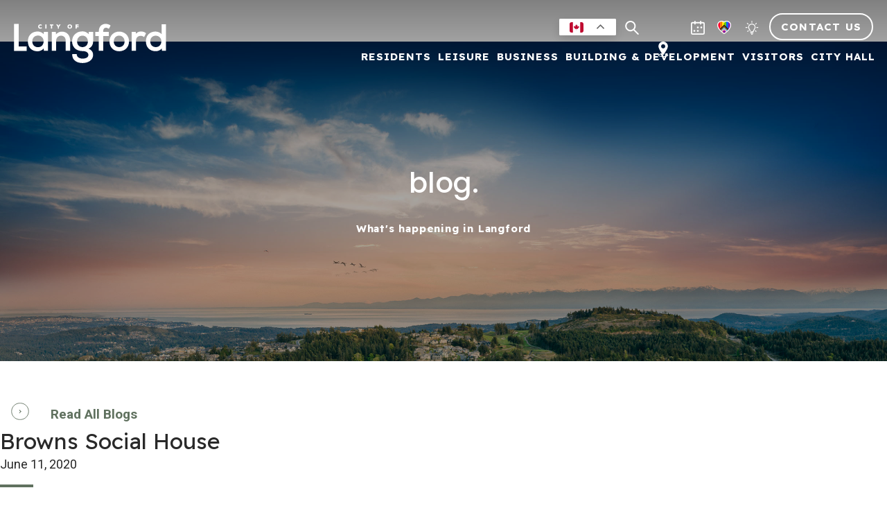

--- FILE ---
content_type: text/html; charset=UTF-8
request_url: https://langford.ca/stakeholders/browns-social-house/
body_size: 85036
content:
<!DOCTYPE html>
<html lang="en-CA" class="no-js no-svg dom-loading">

<head>
    <script>
      (function(d){
         var s = d.createElement("script");
         /* uncomment the following line to override default position*/
         /* s.setAttribute("data-position", 1);*/
         /* uncomment the following line to override default size (values: small, large)*/
         /* s.setAttribute("data-size", "large");*/
         /* uncomment the following line to override default language (e.g., fr, de, es, he, nl, etc.)*/
         /* s.setAttribute("data-language", "null");*/
         /* uncomment the following line to override color set via widget (e.g., #053f67)*/
         /* s.setAttribute("data-color", "#2d68ff");*/
         /* uncomment the following line to override type set via widget (1=person, 2=chair, 3=eye, 4=text)*/
         /* s.setAttribute("data-type", "1");*/
         /* s.setAttribute("data-statement_text:", "Our Accessibility Statement");*/
         /* s.setAttribute("data-statement_url", "http://www.example.com/accessibility";*/
         /* uncomment the following line to override support on mobile devices*/
         /* s.setAttribute("data-mobile", true);*/
         /* uncomment the following line to set custom trigger action for accessibility menu*/
         /* s.setAttribute("data-trigger", "triggerId")*/
         s.setAttribute("data-account", "DamHBk3Foe");
         s.setAttribute("src", "https://cdn.userway.org/widget-i.js");
         (d.body || d.head).appendChild(s);})(document)
    </script>
    <noscript>
    Please ensure Javascript is enabled for purposes of 
    <a href="https://userway.org">website accessibility</a>
    </noscript>

    <meta charset="utf-8">
    
	<!-- Force IE to use the latest rendering engine available -->
	<meta http-equiv="X-UA-Compatible" content="IE=edge">

	<!-- Mobile Meta -->
	<meta name="viewport" content="width=device-width, initial-scale=1.0">
	
	<meta charset="UTF-8">
	<meta name="viewport" content="width=device-width, initial-scale=1">
	<link rel="profile" href="http://gmpg.org/xfn/11" defer>
	
	<!--<link rel="stylesheet" href="https://use.typekit.net/bbl8pfo.css">-->
	<link rel="preconnect" href="https://fonts.googleapis.com">
    <link rel="preconnect" href="https://fonts.gstatic.com" crossorigin>
    <link href="https://fonts.googleapis.com/css2?family=Barlow:wght@400;500;700&display=swap" rel="stylesheet" defer>
	<link href="https://fonts.googleapis.com/css2?family=Barlow+Condensed:wght@400&display=swap" rel="stylesheet" defer>
	<link href="https://fonts.googleapis.com/css2?family=Poppins:ital,wght@0,100;0,200;0,300;0,400;0,500;0,600;0,700;0,800;0,900;1,100;1,200;1,300;1,400;1,500;1,600;1,700;1,800;1,900&display=swap" rel="stylesheet"defer>
	<link href="https://fonts.googleapis.com/css2?family=Readex+Pro:wght@160..700&display=swap" rel="stylesheet">
	
	<link type="text/css" href="https://cdn.datatables.net/1.10.22/css/jquery.dataTables.min.css" rel="stylesheet" defer />
    <link rel="stylesheet" href="https://cdnjs.cloudflare.com/ajax/libs/font-awesome/4.7.0/css/font-awesome.min.css" defer>
    <!--<script type="text/javascript" src="https://f.vimeocdn.com/js/froogaloop2.min.js" defer></script>-->
    <script type="text/javascript" src="/wp-content/themes/langford/assets/js/froogaloop2.min.js" defer></script>
    
    <!-- Trail Forks -->
    <script type="application/javascript" src="https://es.pinkbike.org/326/sprt/j/trailforks/iframeResizer.min.js"></script>
    <script type="text/javascript">var script = document.createElement("script"); script.setAttribute("src", "https://es.pinkbike.org/ttl-86400/sprt/j/trailforks/widget.js"); document.getElementsByTagName("head")[0].appendChild(script); var widgetCheck = false;</script>

    <!-- Google Tag Manager -->
    <script defer>(function(w,d,s,l,i){w[l]=w[l]||[];w[l].push({'gtm.start':
    new Date().getTime(),event:'gtm.js'});var f=d.getElementsByTagName(s)[0],
    j=d.createElement(s),dl=l!='dataLayer'?'&l='+l:'';j.async=true;j.src=
    'https://www.googletagmanager.com/gtm.js?id='+i+dl;f.parentNode.insertBefore(j,f);
    })(window,document,'script','dataLayer','GTM-N77LPB9');</script>
    <!-- End Google Tag Manager -->
    
    <!-- Meta Pixel Code -->
    <script defer>
    !function(f,b,e,v,n,t,s)
    {if(f.fbq)return;n=f.fbq=function(){n.callMethod?
    n.callMethod.apply(n,arguments):n.queue.push(arguments)};
    if(!f._fbq)f._fbq=n;n.push=n;n.loaded=!0;n.version='2.0';
    n.queue=[];t=b.createElement(e);t.async=!0;
    t.src=v;s=b.getElementsByTagName(e)[0];
    s.parentNode.insertBefore(t,s)}(window, document,'script',
    'https://connect.facebook.net/en_US/fbevents.js');
    fbq('init', '366486808717346');
    fbq('track', 'PageView');
    </script>
    <noscript><img height="1" width="1" style="display:none"
    src="https://www.facebook.com/tr?id=366486808717346&ev=PageView&noscript=1"
    /></noscript>
    <!-- End Meta Pixel Code -->

	        <script type="text/javascript">
            tggh_level = 1;
        </script>
    <script type='text/javascript'>(function(html){html.className = html.className.replace(/\bno-js\b/,'js')})(document.documentElement);</script>
<meta name='robots' content='index, follow, max-image-preview:large, max-snippet:-1, max-video-preview:-1' />

	<!-- This site is optimized with the Yoast SEO plugin v26.7 - https://yoast.com/wordpress/plugins/seo/ -->
	<title>Browns Social House - City of Langford</title>
<link data-rocket-prefetch href="https://www.google-analytics.com" rel="dns-prefetch">
<link data-rocket-prefetch href="https://static.hotjar.com" rel="dns-prefetch">
<link data-rocket-prefetch href="https://www.googletagmanager.com" rel="dns-prefetch">
<link data-rocket-prefetch href="https://connect.facebook.net" rel="dns-prefetch">
<link data-rocket-prefetch href="https://cdn.userway.org" rel="dns-prefetch">
<link data-rocket-prefetch href="https://fonts.googleapis.com" rel="dns-prefetch">
<link data-rocket-prefetch href="https://cdn.datatables.net" rel="dns-prefetch">
<link data-rocket-prefetch href="https://cdnjs.cloudflare.com" rel="dns-prefetch">
<link data-rocket-prefetch href="https://es.pinkbike.org" rel="dns-prefetch">
<link data-rocket-prefetch href="https://cdn.jsdelivr.net" rel="dns-prefetch">
<link data-rocket-prefetch href="https://code.jquery.com" rel="dns-prefetch">
<link data-rocket-prefetch href="https://www.google.com" rel="dns-prefetch"><link rel="preload" data-rocket-preload as="image" href="https://langford.ca/wp-content/uploads/2021/05/langford-header-7.jpg" fetchpriority="high">
	<link rel="canonical" href="https://langford.ca/stakeholders/browns-social-house/" />
	<meta property="og:locale" content="en_US" />
	<meta property="og:type" content="article" />
	<meta property="og:title" content="Browns Social House - City of Langford" />
	<meta property="og:url" content="https://langford.ca/stakeholders/browns-social-house/" />
	<meta property="og:site_name" content="City of Langford" />
	<meta property="article:publisher" content="https://www.facebook.com/CityofLangford" />
	<meta property="article:modified_time" content="2021-05-06T20:27:17+00:00" />
	<meta name="twitter:card" content="summary_large_image" />
	<script type="application/ld+json" class="yoast-schema-graph">{"@context":"https://schema.org","@graph":[{"@type":"WebPage","@id":"https://langford.ca/stakeholders/browns-social-house/","url":"https://langford.ca/stakeholders/browns-social-house/","name":"Browns Social House - City of Langford","isPartOf":{"@id":"https://www.langford.ca/#website"},"datePublished":"2020-06-11T22:54:40+00:00","dateModified":"2021-05-06T20:27:17+00:00","breadcrumb":{"@id":"https://langford.ca/stakeholders/browns-social-house/#breadcrumb"},"inLanguage":"en-CA","potentialAction":[{"@type":"ReadAction","target":["https://langford.ca/stakeholders/browns-social-house/"]}]},{"@type":"BreadcrumbList","@id":"https://langford.ca/stakeholders/browns-social-house/#breadcrumb","itemListElement":[{"@type":"ListItem","position":1,"name":"Stakeholders","item":"https://langford.ca/stakeholders/"},{"@type":"ListItem","position":2,"name":"Browns Social House"}]},{"@type":"WebSite","@id":"https://www.langford.ca/#website","url":"https://www.langford.ca/","name":"City of Langford","description":"where it all happens.","publisher":{"@id":"https://www.langford.ca/#organization"},"potentialAction":[{"@type":"SearchAction","target":{"@type":"EntryPoint","urlTemplate":"https://www.langford.ca/?s={search_term_string}"},"query-input":{"@type":"PropertyValueSpecification","valueRequired":true,"valueName":"search_term_string"}}],"inLanguage":"en-CA"},{"@type":"Organization","@id":"https://www.langford.ca/#organization","name":"City of Langford","url":"https://www.langford.ca/","logo":{"@type":"ImageObject","inLanguage":"en-CA","@id":"https://www.langford.ca/#/schema/logo/image/","url":"https://langford.ca/wp-content/uploads/2022/11/Langford-Logo.png","contentUrl":"https://langford.ca/wp-content/uploads/2022/11/Langford-Logo.png","width":1088,"height":1088,"caption":"City of Langford"},"image":{"@id":"https://www.langford.ca/#/schema/logo/image/"},"sameAs":["https://www.facebook.com/CityofLangford","https://www.instagram.com/cityoflangford/?hl=en"]}]}</script>
	<!-- / Yoast SEO plugin. -->


<link rel='dns-prefetch' href='//www.google.com' />
<link rel='dns-prefetch' href='//cdn.datatables.net' />
<link rel='dns-prefetch' href='//cdnjs.cloudflare.com' />
<link rel='dns-prefetch' href='//cdn.jsdelivr.net' />
<link rel='dns-prefetch' href='//fonts.googleapis.com' />
<link href='https://fonts.gstatic.com' crossorigin rel='preconnect' />
<link rel="alternate" type="application/rss+xml" title="City of Langford &raquo; Feed" href="https://langford.ca/feed/" />
<link rel="alternate" title="oEmbed (JSON)" type="application/json+oembed" href="https://langford.ca/wp-json/oembed/1.0/embed?url=https%3A%2F%2Flangford.ca%2Fstakeholders%2Fbrowns-social-house%2F" />
<link rel="alternate" title="oEmbed (XML)" type="text/xml+oembed" href="https://langford.ca/wp-json/oembed/1.0/embed?url=https%3A%2F%2Flangford.ca%2Fstakeholders%2Fbrowns-social-house%2F&#038;format=xml" />
<style id='wp-img-auto-sizes-contain-inline-css' type='text/css'>
img:is([sizes=auto i],[sizes^="auto," i]){contain-intrinsic-size:3000px 1500px}
/*# sourceURL=wp-img-auto-sizes-contain-inline-css */
</style>
<link rel='stylesheet' id='mec-select2-style-css' href='https://langford.ca/wp-content/plugins/modern-events-calendar-lite/assets/packages/select2/select2.min.css?ver=6.5.5' type='text/css' media='all' />
<link rel='stylesheet' id='mec-font-icons-css' href='https://langford.ca/wp-content/plugins/modern-events-calendar-lite/assets/css/iconfonts.css?ver=024cb14b0766677609ecb21737668cd8' type='text/css' media='all' />
<link rel='stylesheet' id='mec-frontend-style-css' href='https://langford.ca/wp-content/plugins/modern-events-calendar-lite/assets/css/frontend.min.css?ver=6.5.5' type='text/css' media='all' />
<link rel='stylesheet' id='accessibility-css' href='https://langford.ca/wp-content/plugins/modern-events-calendar-lite/assets/css/a11y.min.css?ver=6.5.5' type='text/css' media='all' />
<link rel='stylesheet' id='mec-tooltip-style-css' href='https://langford.ca/wp-content/plugins/modern-events-calendar-lite/assets/packages/tooltip/tooltip.css?ver=024cb14b0766677609ecb21737668cd8' type='text/css' media='all' />
<link rel='stylesheet' id='mec-tooltip-shadow-style-css' href='https://langford.ca/wp-content/plugins/modern-events-calendar-lite/assets/packages/tooltip/tooltipster-sideTip-shadow.min.css?ver=024cb14b0766677609ecb21737668cd8' type='text/css' media='all' />
<link rel='stylesheet' id='featherlight-css' href='https://langford.ca/wp-content/plugins/modern-events-calendar-lite/assets/packages/featherlight/featherlight.css?ver=024cb14b0766677609ecb21737668cd8' type='text/css' media='all' />
<link rel='stylesheet' id='mec-lity-style-css' href='https://langford.ca/wp-content/plugins/modern-events-calendar-lite/assets/packages/lity/lity.min.css?ver=024cb14b0766677609ecb21737668cd8' type='text/css' media='all' />
<link rel='stylesheet' id='mec-general-calendar-style-css' href='https://langford.ca/wp-content/plugins/modern-events-calendar-lite/assets/css/mec-general-calendar.css?ver=024cb14b0766677609ecb21737668cd8' type='text/css' media='all' />
<style id='wp-emoji-styles-inline-css' type='text/css'>

	img.wp-smiley, img.emoji {
		display: inline !important;
		border: none !important;
		box-shadow: none !important;
		height: 1em !important;
		width: 1em !important;
		margin: 0 0.07em !important;
		vertical-align: -0.1em !important;
		background: none !important;
		padding: 0 !important;
	}
/*# sourceURL=wp-emoji-styles-inline-css */
</style>
<style id='wp-block-library-inline-css' type='text/css'>
:root{--wp-block-synced-color:#7a00df;--wp-block-synced-color--rgb:122,0,223;--wp-bound-block-color:var(--wp-block-synced-color);--wp-editor-canvas-background:#ddd;--wp-admin-theme-color:#007cba;--wp-admin-theme-color--rgb:0,124,186;--wp-admin-theme-color-darker-10:#006ba1;--wp-admin-theme-color-darker-10--rgb:0,107,160.5;--wp-admin-theme-color-darker-20:#005a87;--wp-admin-theme-color-darker-20--rgb:0,90,135;--wp-admin-border-width-focus:2px}@media (min-resolution:192dpi){:root{--wp-admin-border-width-focus:1.5px}}.wp-element-button{cursor:pointer}:root .has-very-light-gray-background-color{background-color:#eee}:root .has-very-dark-gray-background-color{background-color:#313131}:root .has-very-light-gray-color{color:#eee}:root .has-very-dark-gray-color{color:#313131}:root .has-vivid-green-cyan-to-vivid-cyan-blue-gradient-background{background:linear-gradient(135deg,#00d084,#0693e3)}:root .has-purple-crush-gradient-background{background:linear-gradient(135deg,#34e2e4,#4721fb 50%,#ab1dfe)}:root .has-hazy-dawn-gradient-background{background:linear-gradient(135deg,#faaca8,#dad0ec)}:root .has-subdued-olive-gradient-background{background:linear-gradient(135deg,#fafae1,#67a671)}:root .has-atomic-cream-gradient-background{background:linear-gradient(135deg,#fdd79a,#004a59)}:root .has-nightshade-gradient-background{background:linear-gradient(135deg,#330968,#31cdcf)}:root .has-midnight-gradient-background{background:linear-gradient(135deg,#020381,#2874fc)}:root{--wp--preset--font-size--normal:16px;--wp--preset--font-size--huge:42px}.has-regular-font-size{font-size:1em}.has-larger-font-size{font-size:2.625em}.has-normal-font-size{font-size:var(--wp--preset--font-size--normal)}.has-huge-font-size{font-size:var(--wp--preset--font-size--huge)}.has-text-align-center{text-align:center}.has-text-align-left{text-align:left}.has-text-align-right{text-align:right}.has-fit-text{white-space:nowrap!important}#end-resizable-editor-section{display:none}.aligncenter{clear:both}.items-justified-left{justify-content:flex-start}.items-justified-center{justify-content:center}.items-justified-right{justify-content:flex-end}.items-justified-space-between{justify-content:space-between}.screen-reader-text{border:0;clip-path:inset(50%);height:1px;margin:-1px;overflow:hidden;padding:0;position:absolute;width:1px;word-wrap:normal!important}.screen-reader-text:focus{background-color:#ddd;clip-path:none;color:#444;display:block;font-size:1em;height:auto;left:5px;line-height:normal;padding:15px 23px 14px;text-decoration:none;top:5px;width:auto;z-index:100000}html :where(.has-border-color){border-style:solid}html :where([style*=border-top-color]){border-top-style:solid}html :where([style*=border-right-color]){border-right-style:solid}html :where([style*=border-bottom-color]){border-bottom-style:solid}html :where([style*=border-left-color]){border-left-style:solid}html :where([style*=border-width]){border-style:solid}html :where([style*=border-top-width]){border-top-style:solid}html :where([style*=border-right-width]){border-right-style:solid}html :where([style*=border-bottom-width]){border-bottom-style:solid}html :where([style*=border-left-width]){border-left-style:solid}html :where(img[class*=wp-image-]){height:auto;max-width:100%}:where(figure){margin:0 0 1em}html :where(.is-position-sticky){--wp-admin--admin-bar--position-offset:var(--wp-admin--admin-bar--height,0px)}@media screen and (max-width:600px){html :where(.is-position-sticky){--wp-admin--admin-bar--position-offset:0px}}

/*# sourceURL=wp-block-library-inline-css */
</style><style id='global-styles-inline-css' type='text/css'>
:root{--wp--preset--aspect-ratio--square: 1;--wp--preset--aspect-ratio--4-3: 4/3;--wp--preset--aspect-ratio--3-4: 3/4;--wp--preset--aspect-ratio--3-2: 3/2;--wp--preset--aspect-ratio--2-3: 2/3;--wp--preset--aspect-ratio--16-9: 16/9;--wp--preset--aspect-ratio--9-16: 9/16;--wp--preset--color--black: #000000;--wp--preset--color--cyan-bluish-gray: #abb8c3;--wp--preset--color--white: #ffffff;--wp--preset--color--pale-pink: #f78da7;--wp--preset--color--vivid-red: #cf2e2e;--wp--preset--color--luminous-vivid-orange: #ff6900;--wp--preset--color--luminous-vivid-amber: #fcb900;--wp--preset--color--light-green-cyan: #7bdcb5;--wp--preset--color--vivid-green-cyan: #00d084;--wp--preset--color--pale-cyan-blue: #8ed1fc;--wp--preset--color--vivid-cyan-blue: #0693e3;--wp--preset--color--vivid-purple: #9b51e0;--wp--preset--gradient--vivid-cyan-blue-to-vivid-purple: linear-gradient(135deg,rgb(6,147,227) 0%,rgb(155,81,224) 100%);--wp--preset--gradient--light-green-cyan-to-vivid-green-cyan: linear-gradient(135deg,rgb(122,220,180) 0%,rgb(0,208,130) 100%);--wp--preset--gradient--luminous-vivid-amber-to-luminous-vivid-orange: linear-gradient(135deg,rgb(252,185,0) 0%,rgb(255,105,0) 100%);--wp--preset--gradient--luminous-vivid-orange-to-vivid-red: linear-gradient(135deg,rgb(255,105,0) 0%,rgb(207,46,46) 100%);--wp--preset--gradient--very-light-gray-to-cyan-bluish-gray: linear-gradient(135deg,rgb(238,238,238) 0%,rgb(169,184,195) 100%);--wp--preset--gradient--cool-to-warm-spectrum: linear-gradient(135deg,rgb(74,234,220) 0%,rgb(151,120,209) 20%,rgb(207,42,186) 40%,rgb(238,44,130) 60%,rgb(251,105,98) 80%,rgb(254,248,76) 100%);--wp--preset--gradient--blush-light-purple: linear-gradient(135deg,rgb(255,206,236) 0%,rgb(152,150,240) 100%);--wp--preset--gradient--blush-bordeaux: linear-gradient(135deg,rgb(254,205,165) 0%,rgb(254,45,45) 50%,rgb(107,0,62) 100%);--wp--preset--gradient--luminous-dusk: linear-gradient(135deg,rgb(255,203,112) 0%,rgb(199,81,192) 50%,rgb(65,88,208) 100%);--wp--preset--gradient--pale-ocean: linear-gradient(135deg,rgb(255,245,203) 0%,rgb(182,227,212) 50%,rgb(51,167,181) 100%);--wp--preset--gradient--electric-grass: linear-gradient(135deg,rgb(202,248,128) 0%,rgb(113,206,126) 100%);--wp--preset--gradient--midnight: linear-gradient(135deg,rgb(2,3,129) 0%,rgb(40,116,252) 100%);--wp--preset--font-size--small: 13px;--wp--preset--font-size--medium: 20px;--wp--preset--font-size--large: 36px;--wp--preset--font-size--x-large: 42px;--wp--preset--spacing--20: 0.44rem;--wp--preset--spacing--30: 0.67rem;--wp--preset--spacing--40: 1rem;--wp--preset--spacing--50: 1.5rem;--wp--preset--spacing--60: 2.25rem;--wp--preset--spacing--70: 3.38rem;--wp--preset--spacing--80: 5.06rem;--wp--preset--shadow--natural: 6px 6px 9px rgba(0, 0, 0, 0.2);--wp--preset--shadow--deep: 12px 12px 50px rgba(0, 0, 0, 0.4);--wp--preset--shadow--sharp: 6px 6px 0px rgba(0, 0, 0, 0.2);--wp--preset--shadow--outlined: 6px 6px 0px -3px rgb(255, 255, 255), 6px 6px rgb(0, 0, 0);--wp--preset--shadow--crisp: 6px 6px 0px rgb(0, 0, 0);}:where(.is-layout-flex){gap: 0.5em;}:where(.is-layout-grid){gap: 0.5em;}body .is-layout-flex{display: flex;}.is-layout-flex{flex-wrap: wrap;align-items: center;}.is-layout-flex > :is(*, div){margin: 0;}body .is-layout-grid{display: grid;}.is-layout-grid > :is(*, div){margin: 0;}:where(.wp-block-columns.is-layout-flex){gap: 2em;}:where(.wp-block-columns.is-layout-grid){gap: 2em;}:where(.wp-block-post-template.is-layout-flex){gap: 1.25em;}:where(.wp-block-post-template.is-layout-grid){gap: 1.25em;}.has-black-color{color: var(--wp--preset--color--black) !important;}.has-cyan-bluish-gray-color{color: var(--wp--preset--color--cyan-bluish-gray) !important;}.has-white-color{color: var(--wp--preset--color--white) !important;}.has-pale-pink-color{color: var(--wp--preset--color--pale-pink) !important;}.has-vivid-red-color{color: var(--wp--preset--color--vivid-red) !important;}.has-luminous-vivid-orange-color{color: var(--wp--preset--color--luminous-vivid-orange) !important;}.has-luminous-vivid-amber-color{color: var(--wp--preset--color--luminous-vivid-amber) !important;}.has-light-green-cyan-color{color: var(--wp--preset--color--light-green-cyan) !important;}.has-vivid-green-cyan-color{color: var(--wp--preset--color--vivid-green-cyan) !important;}.has-pale-cyan-blue-color{color: var(--wp--preset--color--pale-cyan-blue) !important;}.has-vivid-cyan-blue-color{color: var(--wp--preset--color--vivid-cyan-blue) !important;}.has-vivid-purple-color{color: var(--wp--preset--color--vivid-purple) !important;}.has-black-background-color{background-color: var(--wp--preset--color--black) !important;}.has-cyan-bluish-gray-background-color{background-color: var(--wp--preset--color--cyan-bluish-gray) !important;}.has-white-background-color{background-color: var(--wp--preset--color--white) !important;}.has-pale-pink-background-color{background-color: var(--wp--preset--color--pale-pink) !important;}.has-vivid-red-background-color{background-color: var(--wp--preset--color--vivid-red) !important;}.has-luminous-vivid-orange-background-color{background-color: var(--wp--preset--color--luminous-vivid-orange) !important;}.has-luminous-vivid-amber-background-color{background-color: var(--wp--preset--color--luminous-vivid-amber) !important;}.has-light-green-cyan-background-color{background-color: var(--wp--preset--color--light-green-cyan) !important;}.has-vivid-green-cyan-background-color{background-color: var(--wp--preset--color--vivid-green-cyan) !important;}.has-pale-cyan-blue-background-color{background-color: var(--wp--preset--color--pale-cyan-blue) !important;}.has-vivid-cyan-blue-background-color{background-color: var(--wp--preset--color--vivid-cyan-blue) !important;}.has-vivid-purple-background-color{background-color: var(--wp--preset--color--vivid-purple) !important;}.has-black-border-color{border-color: var(--wp--preset--color--black) !important;}.has-cyan-bluish-gray-border-color{border-color: var(--wp--preset--color--cyan-bluish-gray) !important;}.has-white-border-color{border-color: var(--wp--preset--color--white) !important;}.has-pale-pink-border-color{border-color: var(--wp--preset--color--pale-pink) !important;}.has-vivid-red-border-color{border-color: var(--wp--preset--color--vivid-red) !important;}.has-luminous-vivid-orange-border-color{border-color: var(--wp--preset--color--luminous-vivid-orange) !important;}.has-luminous-vivid-amber-border-color{border-color: var(--wp--preset--color--luminous-vivid-amber) !important;}.has-light-green-cyan-border-color{border-color: var(--wp--preset--color--light-green-cyan) !important;}.has-vivid-green-cyan-border-color{border-color: var(--wp--preset--color--vivid-green-cyan) !important;}.has-pale-cyan-blue-border-color{border-color: var(--wp--preset--color--pale-cyan-blue) !important;}.has-vivid-cyan-blue-border-color{border-color: var(--wp--preset--color--vivid-cyan-blue) !important;}.has-vivid-purple-border-color{border-color: var(--wp--preset--color--vivid-purple) !important;}.has-vivid-cyan-blue-to-vivid-purple-gradient-background{background: var(--wp--preset--gradient--vivid-cyan-blue-to-vivid-purple) !important;}.has-light-green-cyan-to-vivid-green-cyan-gradient-background{background: var(--wp--preset--gradient--light-green-cyan-to-vivid-green-cyan) !important;}.has-luminous-vivid-amber-to-luminous-vivid-orange-gradient-background{background: var(--wp--preset--gradient--luminous-vivid-amber-to-luminous-vivid-orange) !important;}.has-luminous-vivid-orange-to-vivid-red-gradient-background{background: var(--wp--preset--gradient--luminous-vivid-orange-to-vivid-red) !important;}.has-very-light-gray-to-cyan-bluish-gray-gradient-background{background: var(--wp--preset--gradient--very-light-gray-to-cyan-bluish-gray) !important;}.has-cool-to-warm-spectrum-gradient-background{background: var(--wp--preset--gradient--cool-to-warm-spectrum) !important;}.has-blush-light-purple-gradient-background{background: var(--wp--preset--gradient--blush-light-purple) !important;}.has-blush-bordeaux-gradient-background{background: var(--wp--preset--gradient--blush-bordeaux) !important;}.has-luminous-dusk-gradient-background{background: var(--wp--preset--gradient--luminous-dusk) !important;}.has-pale-ocean-gradient-background{background: var(--wp--preset--gradient--pale-ocean) !important;}.has-electric-grass-gradient-background{background: var(--wp--preset--gradient--electric-grass) !important;}.has-midnight-gradient-background{background: var(--wp--preset--gradient--midnight) !important;}.has-small-font-size{font-size: var(--wp--preset--font-size--small) !important;}.has-medium-font-size{font-size: var(--wp--preset--font-size--medium) !important;}.has-large-font-size{font-size: var(--wp--preset--font-size--large) !important;}.has-x-large-font-size{font-size: var(--wp--preset--font-size--x-large) !important;}
/*# sourceURL=global-styles-inline-css */
</style>

<style id='classic-theme-styles-inline-css' type='text/css'>
/*! This file is auto-generated */
.wp-block-button__link{color:#fff;background-color:#32373c;border-radius:9999px;box-shadow:none;text-decoration:none;padding:calc(.667em + 2px) calc(1.333em + 2px);font-size:1.125em}.wp-block-file__button{background:#32373c;color:#fff;text-decoration:none}
/*# sourceURL=/wp-includes/css/classic-themes.min.css */
</style>
<link rel='stylesheet' id='beautiful-taxonomy-filters-basic-css' href='https://langford.ca/wp-content/plugins/beautiful-taxonomy-filters/public/css/beautiful-taxonomy-filters-base.min.css?ver=2.4.3' type='text/css' media='all' />
<link rel='stylesheet' id='eeb-css-frontend-css' href='https://langford.ca/wp-content/plugins/email-encoder-bundle/assets/css/style.css?ver=54d4eedc552c499c4a8d6b89c23d3df1' type='text/css' media='all' />
<link rel='stylesheet' id='ingnition-style-css' href='https://langford.ca/wp-content/themes/eclipse360/main.css?ver=024cb14b0766677609ecb21737668cd8' type='text/css' media='all' />
<link rel='stylesheet' id='ingnition-fonts-css' href='https://fonts.googleapis.com/css?family=Roboto%3A400%2C400i%2C700%2C700i%7CRoboto+Slab%3A400%2C700%7CSource+Code+Pro&#038;subset=latin%2Clatin-ext&#038;ver=1.0.6' type='text/css' media='all' />
<link rel='stylesheet' id='fancybox-css' href='https://cdn.jsdelivr.net/gh/fancyapps/fancybox@3.5.7/dist/jquery.fancybox.min.css?ver=1.0.6' type='text/css' media='all' />
<link rel='stylesheet' id='slick-css' href='https://cdn.jsdelivr.net/npm/slick-carousel@1.8.1/slick/slick.css?ver=1.0.6' type='text/css' media='all' />
<script type="text/javascript" src="https://code.jquery.com/jquery-3.3.1.min.js?ver=3.3.1" id="jquery-core-js"></script>
<script type="text/javascript" src="https://code.jquery.com/jquery-migrate-3.0.0.min.js?ver=3.0.0" id="jquery-migrate-js"></script>
<script type="text/javascript" src="https://langford.ca/wp-content/plugins/modern-events-calendar-lite/assets/js/mec-general-calendar.js?ver=6.5.5" id="mec-general-calendar-script-js"></script>
<script type="text/javascript" id="mec-frontend-script-js-extra">
/* <![CDATA[ */
var mecdata = {"day":"day","days":"days","hour":"hour","hours":"hours","minute":"minute","minutes":"minutes","second":"second","seconds":"seconds","elementor_edit_mode":"no","recapcha_key":"6Lf4g4MaAAAAAF6XoBVB7TgWPJraOPZLDTsvMTwN","ajax_url":"https://langford.ca/wp-admin/admin-ajax.php","fes_nonce":"4e36675643","current_year":"2026","current_month":"01","datepicker_format":"yy-mm-dd&Y-m-d"};
//# sourceURL=mec-frontend-script-js-extra
/* ]]> */
</script>
<script type="text/javascript" src="https://langford.ca/wp-content/plugins/modern-events-calendar-lite/assets/js/frontend.js?ver=6.5.5" id="mec-frontend-script-js"></script>
<script type="text/javascript" src="https://langford.ca/wp-content/plugins/modern-events-calendar-lite/assets/js/events.js?ver=6.5.5" id="mec-events-script-js"></script>
<script type="text/javascript" src="https://langford.ca/wp-content/plugins/email-encoder-bundle/assets/js/custom.js?ver=2c542c9989f589cd5318f5cef6a9ecd7" id="eeb-js-frontend-js"></script>
<script type="text/javascript" src="https://langford.ca/wp-content/plugins/gf-hero/base/common.js?ver=251215_154103" id="tggh_base_common_js-js"></script>
<script type="text/javascript" src="https://langford.ca/wp-content/plugins/gf-hero/base/site.js?ver=251215_154103" id="tggh_base_site_js-js"></script>
<script type="text/javascript" src="https://langford.ca/wp-content/plugins/gf-hero/level-1/site.js?ver=251215_154103" id="tggh_level_1_site_js-js"></script>
<script type="text/javascript" src="https://cdnjs.cloudflare.com/ajax/libs/gsap/2.0.0/TweenMax.min.js?ver=024cb14b0766677609ecb21737668cd8" id="gsap-js"></script>
<script type="text/javascript" src="https://cdnjs.cloudflare.com/ajax/libs/ScrollMagic/2.0.5/ScrollMagic.min.js?ver=024cb14b0766677609ecb21737668cd8" id="scrollMagic-js"></script>
<script type="text/javascript" src="https://cdnjs.cloudflare.com/ajax/libs/ScrollMagic/2.0.5/plugins/animation.gsap.min.js?ver=024cb14b0766677609ecb21737668cd8" id="scrollMagic-gsap-js"></script>
<script type="text/javascript" src="https://cdnjs.cloudflare.com/ajax/libs/ScrollMagic/2.0.5/plugins/debug.addIndicators.min.js?ver=024cb14b0766677609ecb21737668cd8" id="scrollmagic-indicators-js"></script>
<script type="text/javascript" src="https://langford.ca/wp-content/plugins/wp-image-zoooom/assets/js/jquery.image_zoom.min.js?ver=1.60" id="image_zoooom-js" defer="defer" data-wp-strategy="defer" fetchpriority="low"></script>
<script type="text/javascript" id="image_zoooom-init-js-extra">
/* <![CDATA[ */
var IZ = {"options":{"lensShape":"square","lensSize":200,"lensBorderSize":1,"lensBorderColour":"#ffffff","borderRadius":0,"cursor":"zoom-in","zoomWindowWidth":400,"zoomWindowHeight":360,"zoomWindowOffsetx":10,"borderSize":1,"borderColour":"#888888","zoomWindowShadow":4,"lensFadeIn":500,"lensFadeOut":500,"zoomWindowFadeIn":500,"zoomWindowFadeOut":500,"easingAmount":12,"tint":"true","tintColour":"#ffffff","tintOpacity":0.1000000000000000055511151231257827021181583404541015625},"with_woocommerce":"0","exchange_thumbnails":"0","enable_mobile":"1","woo_categories":"0","woo_slider":"0","enable_surecart":"0"};
//# sourceURL=image_zoooom-init-js-extra
/* ]]> */
</script>
<script type="text/javascript" src="https://langford.ca/wp-content/plugins/wp-image-zoooom/assets/js/image_zoom-init.js?ver=1.60" id="image_zoooom-init-js" defer="defer" data-wp-strategy="defer" fetchpriority="low"></script>
<script type="text/javascript" src="https://langford.ca/wp-content/plugins/gravity-forms-reset-button/gravity-forms-reset-button.js?ver=1.0" id="_gf_add_reset-js"></script>
<link rel="https://api.w.org/" href="https://langford.ca/wp-json/" /><link rel="EditURI" type="application/rsd+xml" title="RSD" href="https://langford.ca/xmlrpc.php?rsd" />

<link rel='shortlink' href='https://langford.ca/?p=8745' />
<noscript><style>.simply-gallery-amp{ display: block !important; }</style></noscript><noscript><style>.sgb-preloader{ display: none !important; }</style></noscript>    <script type="text/javascript">
        tggh.date_time_zone_server = "America\/Vancouver";
    </script>
<style type="text/css">img.zoooom,.zoooom img{padding:0!important;}</style><script type="text/javascript"></script><link rel="icon" href="https://langford.ca/wp-content/uploads/2021/03/favicon.png" sizes="32x32" />
<link rel="icon" href="https://langford.ca/wp-content/uploads/2021/03/favicon.png" sizes="192x192" />
<link rel="apple-touch-icon" href="https://langford.ca/wp-content/uploads/2021/03/favicon.png" />
<meta name="msapplication-TileImage" content="https://langford.ca/wp-content/uploads/2021/03/favicon.png" />
<style type="text/css">.mec-wrap, .mec-wrap div:not([class^="elementor-"]), .lity-container, .mec-wrap h1, .mec-wrap h2, .mec-wrap h3, .mec-wrap h4, .mec-wrap h5, .mec-wrap h6, .entry-content .mec-wrap h1, .entry-content .mec-wrap h2, .entry-content .mec-wrap h3, .entry-content .mec-wrap h4, .entry-content .mec-wrap h5, .entry-content .mec-wrap h6, .mec-wrap .mec-totalcal-box input[type="submit"], .mec-wrap .mec-totalcal-box .mec-totalcal-view span, .mec-agenda-event-title a, .lity-content .mec-events-meta-group-booking select, .lity-content .mec-book-ticket-variation h5, .lity-content .mec-events-meta-group-booking input[type="number"], .lity-content .mec-events-meta-group-booking input[type="text"], .lity-content .mec-events-meta-group-booking input[type="email"],.mec-organizer-item a, .mec-single-event .mec-events-meta-group-booking ul.mec-book-tickets-container li.mec-book-ticket-container label { font-family: "Montserrat", -apple-system, BlinkMacSystemFont, "Segoe UI", Roboto, sans-serif;}.mec-event-content p, .mec-search-bar-result .mec-event-detail{ font-family: Roboto, sans-serif;} .mec-wrap .mec-totalcal-box input, .mec-wrap .mec-totalcal-box select, .mec-checkboxes-search .mec-searchbar-category-wrap, .mec-wrap .mec-totalcal-box .mec-totalcal-view span { font-family: "Roboto", Helvetica, Arial, sans-serif; }.mec-event-grid-modern .event-grid-modern-head .mec-event-day, .mec-event-list-minimal .mec-time-details, .mec-event-list-minimal .mec-event-detail, .mec-event-list-modern .mec-event-detail, .mec-event-grid-minimal .mec-time-details, .mec-event-grid-minimal .mec-event-detail, .mec-event-grid-simple .mec-event-detail, .mec-event-cover-modern .mec-event-place, .mec-event-cover-clean .mec-event-place, .mec-calendar .mec-event-article .mec-localtime-details div, .mec-calendar .mec-event-article .mec-event-detail, .mec-calendar.mec-calendar-daily .mec-calendar-d-top h2, .mec-calendar.mec-calendar-daily .mec-calendar-d-top h3, .mec-toggle-item-col .mec-event-day, .mec-weather-summary-temp { font-family: "Roboto", sans-serif; } .mec-fes-form, .mec-fes-list, .mec-fes-form input, .mec-event-date .mec-tooltip .box, .mec-event-status .mec-tooltip .box, .ui-datepicker.ui-widget, .mec-fes-form button[type="submit"].mec-fes-sub-button, .mec-wrap .mec-timeline-events-container p, .mec-wrap .mec-timeline-events-container h4, .mec-wrap .mec-timeline-events-container div, .mec-wrap .mec-timeline-events-container a, .mec-wrap .mec-timeline-events-container span { font-family: -apple-system, BlinkMacSystemFont, "Segoe UI", Roboto, sans-serif !important; }.mec-event-grid-minimal .mec-modal-booking-button:hover, .mec-events-timeline-wrap .mec-organizer-item a, .mec-events-timeline-wrap .mec-organizer-item:after, .mec-events-timeline-wrap .mec-shortcode-organizers i, .mec-timeline-event .mec-modal-booking-button, .mec-wrap .mec-map-lightbox-wp.mec-event-list-classic .mec-event-date, .mec-timetable-t2-col .mec-modal-booking-button:hover, .mec-event-container-classic .mec-modal-booking-button:hover, .mec-calendar-events-side .mec-modal-booking-button:hover, .mec-event-grid-yearly  .mec-modal-booking-button, .mec-events-agenda .mec-modal-booking-button, .mec-event-grid-simple .mec-modal-booking-button, .mec-event-list-minimal  .mec-modal-booking-button:hover, .mec-timeline-month-divider,  .mec-wrap.colorskin-custom .mec-totalcal-box .mec-totalcal-view span:hover,.mec-wrap.colorskin-custom .mec-calendar.mec-event-calendar-classic .mec-selected-day,.mec-wrap.colorskin-custom .mec-color, .mec-wrap.colorskin-custom .mec-event-sharing-wrap .mec-event-sharing > li:hover a, .mec-wrap.colorskin-custom .mec-color-hover:hover, .mec-wrap.colorskin-custom .mec-color-before *:before ,.mec-wrap.colorskin-custom .mec-widget .mec-event-grid-classic.owl-carousel .owl-nav i,.mec-wrap.colorskin-custom .mec-event-list-classic a.magicmore:hover,.mec-wrap.colorskin-custom .mec-event-grid-simple:hover .mec-event-title,.mec-wrap.colorskin-custom .mec-single-event .mec-event-meta dd.mec-events-event-categories:before,.mec-wrap.colorskin-custom .mec-single-event-date:before,.mec-wrap.colorskin-custom .mec-single-event-time:before,.mec-wrap.colorskin-custom .mec-events-meta-group.mec-events-meta-group-venue:before,.mec-wrap.colorskin-custom .mec-calendar .mec-calendar-side .mec-previous-month i,.mec-wrap.colorskin-custom .mec-calendar .mec-calendar-side .mec-next-month:hover,.mec-wrap.colorskin-custom .mec-calendar .mec-calendar-side .mec-previous-month:hover,.mec-wrap.colorskin-custom .mec-calendar .mec-calendar-side .mec-next-month:hover,.mec-wrap.colorskin-custom .mec-calendar.mec-event-calendar-classic dt.mec-selected-day:hover,.mec-wrap.colorskin-custom .mec-infowindow-wp h5 a:hover, .colorskin-custom .mec-events-meta-group-countdown .mec-end-counts h3,.mec-calendar .mec-calendar-side .mec-next-month i,.mec-wrap .mec-totalcal-box i,.mec-calendar .mec-event-article .mec-event-title a:hover,.mec-attendees-list-details .mec-attendee-profile-link a:hover,.mec-wrap.colorskin-custom .mec-next-event-details li i, .mec-next-event-details i:before, .mec-marker-infowindow-wp .mec-marker-infowindow-count, .mec-next-event-details a,.mec-wrap.colorskin-custom .mec-events-masonry-cats a.mec-masonry-cat-selected,.lity .mec-color,.lity .mec-color-before :before,.lity .mec-color-hover:hover,.lity .mec-wrap .mec-color,.lity .mec-wrap .mec-color-before :before,.lity .mec-wrap .mec-color-hover:hover,.leaflet-popup-content .mec-color,.leaflet-popup-content .mec-color-before :before,.leaflet-popup-content .mec-color-hover:hover,.leaflet-popup-content .mec-wrap .mec-color,.leaflet-popup-content .mec-wrap .mec-color-before :before,.leaflet-popup-content .mec-wrap .mec-color-hover:hover, .mec-calendar.mec-calendar-daily .mec-calendar-d-table .mec-daily-view-day.mec-daily-view-day-active.mec-color, .mec-map-boxshow div .mec-map-view-event-detail.mec-event-detail i,.mec-map-boxshow div .mec-map-view-event-detail.mec-event-detail:hover,.mec-map-boxshow .mec-color,.mec-map-boxshow .mec-color-before :before,.mec-map-boxshow .mec-color-hover:hover,.mec-map-boxshow .mec-wrap .mec-color,.mec-map-boxshow .mec-wrap .mec-color-before :before,.mec-map-boxshow .mec-wrap .mec-color-hover:hover, .mec-choosen-time-message, .mec-booking-calendar-month-navigation .mec-next-month:hover, .mec-booking-calendar-month-navigation .mec-previous-month:hover, .mec-yearly-view-wrap .mec-agenda-event-title a:hover, .mec-yearly-view-wrap .mec-yearly-title-sec .mec-next-year i, .mec-yearly-view-wrap .mec-yearly-title-sec .mec-previous-year i, .mec-yearly-view-wrap .mec-yearly-title-sec .mec-next-year:hover, .mec-yearly-view-wrap .mec-yearly-title-sec .mec-previous-year:hover, .mec-av-spot .mec-av-spot-head .mec-av-spot-box span, .mec-wrap.colorskin-custom .mec-calendar .mec-calendar-side .mec-previous-month:hover .mec-load-month-link, .mec-wrap.colorskin-custom .mec-calendar .mec-calendar-side .mec-next-month:hover .mec-load-month-link, .mec-yearly-view-wrap .mec-yearly-title-sec .mec-previous-year:hover .mec-load-month-link, .mec-yearly-view-wrap .mec-yearly-title-sec .mec-next-year:hover .mec-load-month-link, .mec-skin-list-events-container .mec-data-fields-tooltip .mec-data-fields-tooltip-box ul .mec-event-data-field-item a, .mec-booking-shortcode .mec-event-ticket-name, .mec-booking-shortcode .mec-event-ticket-price, .mec-booking-shortcode .mec-ticket-variation-name, .mec-booking-shortcode .mec-ticket-variation-price, .mec-booking-shortcode label, .mec-booking-shortcode .nice-select, .mec-booking-shortcode input, .mec-booking-shortcode span.mec-book-price-detail-description, .mec-booking-shortcode .mec-ticket-name, .mec-booking-shortcode label.wn-checkbox-label, .mec-wrap.mec-cart table tr td a {color: #ffffff}.mec-skin-carousel-container .mec-event-footer-carousel-type3 .mec-modal-booking-button:hover, .mec-wrap.colorskin-custom .mec-event-sharing .mec-event-share:hover .event-sharing-icon,.mec-wrap.colorskin-custom .mec-event-grid-clean .mec-event-date,.mec-wrap.colorskin-custom .mec-event-list-modern .mec-event-sharing > li:hover a i,.mec-wrap.colorskin-custom .mec-event-list-modern .mec-event-sharing .mec-event-share:hover .mec-event-sharing-icon,.mec-wrap.colorskin-custom .mec-event-list-modern .mec-event-sharing li:hover a i,.mec-wrap.colorskin-custom .mec-calendar:not(.mec-event-calendar-classic) .mec-selected-day,.mec-wrap.colorskin-custom .mec-calendar .mec-selected-day:hover,.mec-wrap.colorskin-custom .mec-calendar .mec-calendar-row  dt.mec-has-event:hover,.mec-wrap.colorskin-custom .mec-calendar .mec-has-event:after, .mec-wrap.colorskin-custom .mec-bg-color, .mec-wrap.colorskin-custom .mec-bg-color-hover:hover, .colorskin-custom .mec-event-sharing-wrap:hover > li, .mec-wrap.colorskin-custom .mec-totalcal-box .mec-totalcal-view span.mec-totalcalview-selected,.mec-wrap .flip-clock-wrapper ul li a div div.inn,.mec-wrap .mec-totalcal-box .mec-totalcal-view span.mec-totalcalview-selected,.event-carousel-type1-head .mec-event-date-carousel,.mec-event-countdown-style3 .mec-event-date,#wrap .mec-wrap article.mec-event-countdown-style1,.mec-event-countdown-style1 .mec-event-countdown-part3 a.mec-event-button,.mec-wrap .mec-event-countdown-style2,.mec-map-get-direction-btn-cnt input[type="submit"],.mec-booking button,span.mec-marker-wrap,.mec-wrap.colorskin-custom .mec-timeline-events-container .mec-timeline-event-date:before, .mec-has-event-for-booking.mec-active .mec-calendar-novel-selected-day, .mec-booking-tooltip.multiple-time .mec-booking-calendar-date.mec-active, .mec-booking-tooltip.multiple-time .mec-booking-calendar-date:hover, .mec-ongoing-normal-label, .mec-calendar .mec-has-event:after, .mec-event-list-modern .mec-event-sharing li:hover .telegram{background-color: #ffffff;}.mec-booking-tooltip.multiple-time .mec-booking-calendar-date:hover, .mec-calendar-day.mec-active .mec-booking-tooltip.multiple-time .mec-booking-calendar-date.mec-active{ background-color: #ffffff;}.mec-skin-carousel-container .mec-event-footer-carousel-type3 .mec-modal-booking-button:hover, .mec-timeline-month-divider, .mec-wrap.colorskin-custom .mec-single-event .mec-speakers-details ul li .mec-speaker-avatar a:hover img,.mec-wrap.colorskin-custom .mec-event-list-modern .mec-event-sharing > li:hover a i,.mec-wrap.colorskin-custom .mec-event-list-modern .mec-event-sharing .mec-event-share:hover .mec-event-sharing-icon,.mec-wrap.colorskin-custom .mec-event-list-standard .mec-month-divider span:before,.mec-wrap.colorskin-custom .mec-single-event .mec-social-single:before,.mec-wrap.colorskin-custom .mec-single-event .mec-frontbox-title:before,.mec-wrap.colorskin-custom .mec-calendar .mec-calendar-events-side .mec-table-side-day, .mec-wrap.colorskin-custom .mec-border-color, .mec-wrap.colorskin-custom .mec-border-color-hover:hover, .colorskin-custom .mec-single-event .mec-frontbox-title:before, .colorskin-custom .mec-single-event .mec-wrap-checkout h4:before, .colorskin-custom .mec-single-event .mec-events-meta-group-booking form > h4:before, .mec-wrap.colorskin-custom .mec-totalcal-box .mec-totalcal-view span.mec-totalcalview-selected,.mec-wrap .mec-totalcal-box .mec-totalcal-view span.mec-totalcalview-selected,.event-carousel-type1-head .mec-event-date-carousel:after,.mec-wrap.colorskin-custom .mec-events-masonry-cats a.mec-masonry-cat-selected, .mec-marker-infowindow-wp .mec-marker-infowindow-count, .mec-wrap.colorskin-custom .mec-events-masonry-cats a:hover, .mec-has-event-for-booking .mec-calendar-novel-selected-day, .mec-booking-tooltip.multiple-time .mec-booking-calendar-date.mec-active, .mec-booking-tooltip.multiple-time .mec-booking-calendar-date:hover, .mec-virtual-event-history h3:before, .mec-booking-tooltip.multiple-time .mec-booking-calendar-date:hover, .mec-calendar-day.mec-active .mec-booking-tooltip.multiple-time .mec-booking-calendar-date.mec-active, .mec-rsvp-form-box form > h4:before, .mec-wrap .mec-box-title::before, .mec-box-title::before  {border-color: #ffffff;}.mec-wrap.colorskin-custom .mec-event-countdown-style3 .mec-event-date:after,.mec-wrap.colorskin-custom .mec-month-divider span:before, .mec-calendar.mec-event-container-simple dl dt.mec-selected-day, .mec-calendar.mec-event-container-simple dl dt.mec-selected-day:hover{border-bottom-color:#ffffff;}.mec-wrap.colorskin-custom  article.mec-event-countdown-style1 .mec-event-countdown-part2:after{border-color: transparent transparent transparent #ffffff;}.mec-wrap.colorskin-custom .mec-box-shadow-color { box-shadow: 0 4px 22px -7px #ffffff;}.mec-events-timeline-wrap .mec-shortcode-organizers, .mec-timeline-event .mec-modal-booking-button, .mec-events-timeline-wrap:before, .mec-wrap.colorskin-custom .mec-timeline-event-local-time, .mec-wrap.colorskin-custom .mec-timeline-event-time ,.mec-wrap.colorskin-custom .mec-timeline-event-location,.mec-choosen-time-message { background: rgba(255,255,255,.11);}.mec-wrap.colorskin-custom .mec-timeline-events-container .mec-timeline-event-date:after{ background: rgba(255,255,255,.3);}.mec-booking-shortcode button { box-shadow: 0 2px 2px rgba(255 255 255 / 27%);}.mec-booking-shortcode button.mec-book-form-back-button{ background-color: rgba(255 255 255 / 40%);}.mec-events-meta-group-booking-shortcode{ background: rgba(255,255,255,.14);}.mec-booking-shortcode label.wn-checkbox-label, .mec-booking-shortcode .nice-select,.mec-booking-shortcode input, .mec-booking-shortcode .mec-book-form-gateway-label input[type=radio]:before, .mec-booking-shortcode input[type=radio]:checked:before, .mec-booking-shortcode ul.mec-book-price-details li, .mec-booking-shortcode ul.mec-book-price-details{ border-color: rgba(255 255 255 / 27%) !important;}.mec-booking-shortcode input::-webkit-input-placeholder,.mec-booking-shortcode textarea::-webkit-input-placeholder{color: #ffffff}.mec-booking-shortcode input::-moz-placeholder,.mec-booking-shortcode textarea::-moz-placeholder{color: #ffffff}.mec-booking-shortcode input:-ms-input-placeholder,.mec-booking-shortcode textarea:-ms-input-placeholder {color: #ffffff}.mec-booking-shortcode input:-moz-placeholder,.mec-booking-shortcode textarea:-moz-placeholder {color: #ffffff}.mec-booking-shortcode label.wn-checkbox-label:after, .mec-booking-shortcode label.wn-checkbox-label:before, .mec-booking-shortcode input[type=radio]:checked:after{background-color: #ffffff}.mec-fes-form #mec_bfixed_form_field_types .button:before, .mec-fes-form #mec_reg_form_field_types .button:before, .mec-fes-form #mec_bfixed_form_field_types .button, .mec-fes-form #mec_reg_form_field_types .button, .mec-fes-form #mec_meta_box_tickets_form [id^=mec_ticket_row] .mec_add_price_date_button, .mec-fes-form .mec-meta-box-fields h4, .mec-fes-form .html-active .switch-html, .mec-fes-form .tmce-active .switch-tmce, .mec-fes-form .wp-editor-tabs .wp-switch-editor:active, .mec-fes-form .mec-form-row .button:not(.wp-color-result), .mec-fes-form .mec-title span.mec-dashicons, .mec-fes-form .mec-form-row .quicktags-toolbar input.button.button-small, .mec-fes-list ul li a:hover, .mec-fes-form input[type=file], .mec-fes-form .mec-attendees-wrapper .mec-attendees-list .mec-booking-attendees-tooltip:before {color: #ffffff;}.mec-fes-form #mec_reg_form_field_types .button.red:before, .mec-fes-form #mec_reg_form_field_types .button.red {border-color: #ffd2dd;color: #ea6485;}.mec-fes-form #mec_reg_form_field_types .button.red:hover, .mec-fes-form #mec_reg_form_field_types .button.red:before, .mec-fes-form #mec_reg_form_field_types .button:hover, .mec-fes-form #mec_bfixed_form_field_types .button:hover:before, .mec-fes-form #mec_reg_form_field_types .button:hover:before, .mec-fes-form #mec_bfixed_form_field_types .button:hover, .mec-fes-form .mec-form-row .button:not(.wp-color-result):hover {color: #fff;}.mec-fes-form #mec_reg_form_field_types .button.red:hover, .mec-fes-form #mec_reg_form_field_types .button:hover, .mec-fes-list ul li .mec-fes-event-export a:hover, .mec-fes-list ul li .mec-fes-event-view a:hover, .mec-fes-form button[type=submit].mec-fes-sub-button, .mec-fes-form .mec-form-row .button:not(.wp-color-result):hover {background: #ffffff;}.mec-fes-form #mec_reg_form_field_types .button.red:hover, .mec-fes-form #mec_bfixed_form_fields input[type=checkbox]:hover, .mec-fes-form #mec_bfixed_form_fields input[type=radio]:hover, .mec-fes-form #mec_reg_form_fields input[type=checkbox]:hover, .mec-fes-form #mec_reg_form_fields input[type=radio]:hover, .mec-fes-form input[type=checkbox]:hover, .mec-fes-form input[type=radio]:hover, .mec-fes-form #mec_reg_form_field_types .button:hover, .mec-fes-form .mec-form-row .button:not(.wp-color-result):hover, .mec-fes-list ul li .mec-fes-event-export a:hover, .mec-fes-list ul li .mec-fes-event-view a:hover, .mec-fes-form input[type=file], .mec-fes-form .mec-attendees-wrapper .mec-attendees-list .w-clearfix:first-child {border-color: #ffffff;}.mec-fes-form button[type=submit].mec-fes-sub-button {box-shadow: 0 2px 8px -4px #ffffff;}.mec-fes-form button[type=submit].mec-fes-sub-button:hover {box-shadow: 0 2px 12px -2px #ffffff;}.mec-fes-form, .mec-fes-list, .mec-fes-form .html-active .switch-html, .mec-fes-form .tmce-active .switch-tmce, .mec-fes-form .wp-editor-tabs .wp-switch-editor:active, .mec-fes-form .mec-attendees-wrapper .mec-attendees-list .w-clearfix {background: rgba(255, 255, 255, 0.12);}.mec-fes-form .mec-meta-box-fields h4, .mec-fes-form .quicktags-toolbar, .mec-fes-form div.mce-toolbar-grp {background: rgba(255, 255, 255, 0.23);}.mec-fes-form ul#mec_bfixed_form_fields li, .mec-fes-form ul#mec_reg_form_fields li, .mec-fes-form ul#mec_bfixed_form_fields li, .mec-fes-form ul#mec_reg_form_fields li {background: rgba(255, 255, 255, 0.03);}.mec-fes-form .mce-toolbar .mce-btn-group .mce-btn.mce-listbox, .mec-fes-form ul#mec_bfixed_form_fields li, .mec-fes-form ul#mec_reg_form_fields li, .mec-fes-form ul#mec_bfixed_form_fields li, .mec-fes-form ul#mec_reg_form_fields li, .mec-fes-form #mec_bfixed_form_fields input[type=checkbox], .mec-fes-form #mec_bfixed_form_fields input[type=radio], .mec-fes-form #mec_reg_form_fields input[type=checkbox], .mec-fes-form #mec_reg_form_fields input[type=radio], .mec-fes-form input[type=checkbox], .mec-fes-form input[type=radio], .mec-fes-form #mec-event-data input[type=date], .mec-fes-form input[type=email], .mec-fes-form input[type=number], .mec-fes-form input[type=password], .mec-fes-form input[type=tel], .mec-fes-form input[type=text], .mec-fes-form input[type=url], .mec-fes-form select, .mec-fes-form textarea, .mec-fes-list ul li, .mec-fes-form .quicktags-toolbar, .mec-fes-form div.mce-toolbar-grp, .mec-fes-form .mce-tinymce.mce-container.mce-panel, .mec-fes-form #mec_meta_box_tickets_form [id^=mec_ticket_row] .mec_add_price_date_button, .mec-fes-form #mec_bfixed_form_field_types .button, .mec-fes-form #mec_reg_form_field_types .button, .mec-fes-form .mec-meta-box-fields, .mec-fes-form .wp-editor-tabs .wp-switch-editor, .mec-fes-form .mec-form-row .button:not(.wp-color-result) {border-color: rgba(255, 255, 255, 0.3);}.mec-fes-form #mec-event-data input[type=date], .mec-fes-form input[type=email], .mec-fes-form input[type=number], .mec-fes-form input[type=password], .mec-fes-form input[type=tel], .mec-fes-form input[type=text], .mec-fes-form input[type=url], .mec-fes-form select, .mec-fes-form textarea {box-shadow: 0 2px 5px rgb(255 255 255 / 7%) inset;}.mec-fes-list ul li, .mec-fes-form .mec-form-row .button:not(.wp-color-result) {box-shadow: 0 2px 6px -4px rgba(255, 255, 255, 0.2);}.mec-fes-form #mec_bfixed_form_field_types .button, .mec-fes-form #mec_reg_form_field_types .button, .mec-fes-form .mec-meta-box-fields {box-shadow: 0 2px 6px -3px rgba(255, 255, 255, 0.2);}.mec-fes-form #mec_meta_box_tickets_form [id^=mec_ticket_row] .mec_add_price_date_button, .mec-fes-form .mce-tinymce.mce-container.mce-panel, .mec-fes-form .mec-form-row .button:not(.wp-color-result):hover {box-shadow: 0 2px 6px -3px #ffffff;}.mec-fes-form .quicktags-toolbar, .mec-fes-form div.mce-toolbar-grp {box-shadow: 0 1px 0 1px rgba(255, 255, 255, 0.2);}.mec-fes-form #mec_bfixed_form_fields input[type=checkbox], .mec-fes-form #mec_bfixed_form_fields input[type=radio], .mec-fes-form #mec_reg_form_fields input[type=checkbox], .mec-fes-form #mec_reg_form_fields input[type=radio], .mec-fes-form input[type=checkbox], .mec-fes-form input[type=radio] {box-shadow: 0 1px 3px -1px rgba(255, 255, 255, 0.2);}.mec-fes-form #mec_bfixed_form_fields input[type=checkbox]:checked, .mec-fes-form #mec_bfixed_form_fields input[type=radio]:checked, .mec-fes-form #mec_reg_form_fields input[type=checkbox]:checked, .mec-fes-form #mec_reg_form_fields input[type=radio]:checked, .mec-fes-form .mec-form-row input[type=checkbox]:checked, .mec-fes-form .mec-form-row input[type=radio]:checked {box-shadow: 0 1px 6px -2px #ffffff;border-color: #ffffff;background: #ffffff !important;}.mec-fes-form .mec-available-color-row span.color-selected {box-shadow: 0 0 0 2px #ffffff, 0 2px 8px -1px #ffffff;}</style><link rel="stylesheet" id="child-style-css" href="https://langford.ca/wp-content/themes/langford/style.css?ver=917492" type="text/css" media="all"><meta name="generator" content="WP Rocket 3.20.3" data-wpr-features="wpr_preconnect_external_domains wpr_oci wpr_image_dimensions wpr_preload_links" /></head>


<body class="wp-singular stakeholders-template-default single single-stakeholders postid-8745 wp-theme-eclipse360 wp-child-theme-langford  btf-archive group-blog has-sidebar">
    <!-- Google Tag Manager (noscript) -->
    <noscript><iframe src="https://www.googletagmanager.com/ns.html?id=GTM-N77LPB9"
    height="0" width="0" style="display:none;visibility:hidden"></iframe></noscript>
    <!-- End Google Tag Manager (noscript) -->

    <a class="skip-link screen-reader-text" href="#site-content">
    	Skip to content    </a>

    <div class="site-container" id="site-container">
	    <div id="page" class="site">
    		<div class="fly-out">
    			<div class="bun">
					<svg class="hidden" xmlns="http://www.w3.org/2000/svg" xmlns:xlink="http://www.w3.org/1999/xlink" width="74.314" height="22.628" viewBox="0 0 74.314 22.628">
                      <g class="Group_881" data-name="Group 881" transform="translate(-269 -40)">
                        <g class="Group_849" data-name="Group 849" transform="translate(0 8)">
                          <text class="CLOSE" transform="translate(269 49)" fill="#ca602c" font-size="16" font-family="Barlow-Bold, Barlow" font-weight="700"><tspan x="0" y="0">CLOSE</tspan></text>
                        </g>
                        <g class="ICON_-_Plus" data-name="ICON - Plus" transform="translate(332 40) rotate(45)" clip-path="url(#clip-path)">
                          <path class="union" d="M1484.25,673.4v-6.5h-6.5a.75.75,0,0,1,0-1.5h6.5v-6.5a.75.75,0,1,1,1.5,0v6.5h6.5a.75.75,0,0,1,0,1.5h-6.5v6.5a.75.75,0,1,1-1.5,0Z" transform="translate(674.15 -1477) rotate(90)" fill="#ca602c"/>
                        </g>
                      </g>
                    </svg>
    			</div>
        		
        		<ul id="fly-out" class="menu"><li id="menu-item-4303" class="mobile-residents-menu menu-item menu-item-type-custom menu-item-object-custom menu-item-4303 top-level-item"><div class="menu-item-link"><a href="#">Residents</a></div></li>
<li id="menu-item-4242" class="mobile-leisure-menu menu-item menu-item-type-custom menu-item-object-custom menu-item-4242 top-level-item"><div class="menu-item-link"><a href="#">Leisure</a></div></li>
<li id="menu-item-4300" class="mobile-business-menu menu-item menu-item-type-custom menu-item-object-custom menu-item-4300 top-level-item"><div class="menu-item-link"><a href="#">Business</a></div></li>
<li id="menu-item-4289" class="mobile-builders-menu menu-item menu-item-type-custom menu-item-object-custom menu-item-4289 top-level-item"><div class="menu-item-link"><a href="#">Building &#038; Development</a></div></li>
<li id="menu-item-4283" class="mobile-visitors-menu menu-item menu-item-type-custom menu-item-object-custom menu-item-4283 top-level-item"><div class="menu-item-link"><a href="#">Visitors</a></div></li>
<li id="menu-item-4295" class="mobile-city-hall-menu menu-item menu-item-type-custom menu-item-object-custom menu-item-4295 top-level-item"><div class="menu-item-link"><a href="#">City Hall</a></div></li>
<li id="menu-item-4305" class="mobile-search-menu no-arrow menu-item menu-item-type-custom menu-item-object-custom menu-item-4305 top-level-item"><div class="menu-item-link"><a href="#">Search</a></div></li>
<li id="menu-item-4306" class="mobile-blog-menu no-arrow menu-item menu-item-type-post_type menu-item-object-page current_page_parent menu-item-4306 top-level-item"><div class="menu-item-link"><a href="https://langford.ca/blog/">Blog</a></div></li>
<li id="menu-item-21525" class="mobile-mapping-menu no-arrow menu-item menu-item-type-post_type menu-item-object-page menu-item-21525 top-level-item"><div class="menu-item-link"><a href="https://langford.ca/city-hall/mapping/">Mapping</a></div></li>
<li id="menu-item-4307" class="mobile-events-menu no-arrow menu-item menu-item-type-post_type menu-item-object-page menu-item-4307 top-level-item"><div class="menu-item-link"><a href="https://langford.ca/events/">Events</a></div></li>
<li id="menu-item-48740" class="mobile-flag-menu no-arrow menu-item menu-item-type-post_type menu-item-object-page menu-item-48740 top-level-item"><div class="menu-item-link"><a href="https://langford.ca/celebrating-dei/">Celebrating Diversity, Equity &#038; Inclusion</a></div></li>
<li id="menu-item-4314" class="mobile-advisories-menu no-arrow menu-item menu-item-type-post_type menu-item-object-page menu-item-4314 top-level-item"><div class="menu-item-link"><a href="https://langford.ca/advisories/">Advisories</a></div></li>
<li id="menu-item-4308" class="mobile-instagram-menu no-arrow menu-item menu-item-type-custom menu-item-object-custom menu-item-4308 top-level-item"><div class="menu-item-link"><a target="_blank" href="https://www.instagram.com/cityoflangford/?hl=en">Instagram</a></div></li>
</ul>		    </div>

		    
    <a href="javascript:closeMenu();"><div class="menu-cover" aria-label="Close menu"></div></a>
		<div class="site-top">
	    <div class="site-navigation-super">
		    <div class="gt-container">
    <div class="gtranslate_wrapper" id="gt-wrapper-72017007"></div></div>

<div class="search-trigger">
    <svg aria-label="Search" alt="Search" title="Search" xmlns="http://www.w3.org/2000/svg" width="24" height="24.483" viewBox="0 0 24 24.483"><path d="M402.762,311.886a9.3,9.3,0,1,0-16.184-3.753,8.987,8.987,0,0,0,2.884,4.732,9.317,9.317,0,0,0,11.524.647l7.277,7.253a1.206,1.206,0,0,0,1.7,0h0a1.2,1.2,0,0,0,0-1.7Zm-7.13-12.849a6.883,6.883,0,1,1-6.9,6.881A6.9,6.9,0,0,1,395.631,299.037Z" transform="translate(-386.318 -296.634)" fill="#da3732"></path></svg>
    <span>Search</span>
</div>

<!--
<div class="christmas-tree">
    <a href="/winter-fest/">
        <svg aria-label="Winterfest" alt="Winterfest" title="Winterfest" class="Layer_1" data-name="Layer 1" xmlns="http://www.w3.org/2000/svg" viewBox="0 0 184 257.38"><defs><style>.cls-1{fill:#424143;}</style></defs><polygon class="cls-1" points="82.11 30.43 92 25.23 101.89 30.43 100 19.42 108 11.63 96.94 10.02 92 0 87.06 10.02 76 11.63 84 19.42 82.11 30.43"/><path class="cls-1" d="M1370.73,787.06l-37.65-43.23a83.59,83.59,0,0,0,13.09-8.24,4,4,0,0,0,.6-5.74l-37.21-44.06a68.43,68.43,0,0,0,11.9-7.46,4,4,0,0,0,.7-5.61l-39.29-50.51a4,4,0,0,0-6.31,0l-39.28,50.51a4,4,0,0,0,.7,5.61,68.06,68.06,0,0,0,11.9,7.46l-37.22,44.06a4,4,0,0,0,.6,5.74,83.7,83.7,0,0,0,13.1,8.24l-37.66,43.23a4,4,0,0,0,.56,5.78c18.47,14.38,49.38,25,78.46,27.33v20.5h-24a4,4,0,0,0,0,8h72a4,4,0,0,0,0-8h-24v-20.5c29.07-2.37,60-12.95,78.45-27.33a4,4,0,0,0,.56-5.78Zm-32.84-55.33c-15.19,10.37-37.5,16.94-58.17,16.94a112.48,112.48,0,0,1-49.2-11.66,103.68,103.68,0,0,0,17.78-2.5c16.13-3.69,39.23-13.12,60.87-36.78Zm-58.17-100.54,9.55,12.28c-10,14.29-26,20.51-37.15,23.2Zm-31.55,44.51c11.6-2,32.65-7.91,46.21-25.66l18.93,24.34a60,60,0,0,1-65.14,1.32Zm-24.39,53.39L1257.63,689a68.67,68.67,0,0,0,44.18,0l2.15,2.55c-20.34,22.57-42,31.54-57.06,35A92.48,92.48,0,0,1,1223.78,729.09Zm10.13,18.25a122,122,0,0,0,45.81,9.33,120.82,120.82,0,0,0,35-5.42c-40.86,33.72-94.63,35.56-114.6,34.93Zm49.81,93.33h-8V820.61c1.34,0,2.67.06,4,.06s2.66,0,4-.06Zm-4-28c-25.12,0-53.3-7.24-73.53-18.34h.19a214.22,214.22,0,0,0,34.1-2.77c24.78-4,59.71-14.49,87.45-41.45L1361.85,789C1341.63,803.07,1308.63,812.67,1279.72,812.67Z" transform="translate(-1187.72 -591.29)"/><circle class="cls-1" cx="168" cy="221.38" r="4"/><circle class="cls-1" cx="144" cy="181.38" r="4"/><circle class="cls-1" cx="56" cy="173.38" r="4"/><circle class="cls-1" cx="16" cy="221.38" r="4"/><circle class="cls-1" cx="160" cy="157.38" r="4"/><circle class="cls-1" cx="120" cy="133.38" r="4"/><circle class="cls-1" cx="104" cy="197.38" r="4"/><circle class="cls-1" cx="72" cy="117.38" r="4"/><circle class="cls-1" cx="96" cy="85.38" r="4"/><circle class="cls-1" cx="64" cy="205.38" r="4"/><circle class="cls-1" cx="88" cy="149.38" r="4"/></svg>
        <span>Christmas in Langford</span>
    </a>
</div>
-->

<div class="mapping">
    <a href="/city-hall/mapping/">
        <svg version="1.1" aria-label="Mapping" alt="Mapping" title="Mapping" class="Layer_1" xmlns="http://www.w3.org/2000/svg" xmlns:xlink="http://www.w3.org/1999/xlink" x="0px" y="0px" viewBox="0 0 31.4 47" style="enable-background:new 0 0 31.4 47;" xml:space="preserve"><path class="st0" d="M15.7,0c8.1,0,14.6,6.6,14.6,14.6S15.7,42,15.7,42S1.1,22.7,1.1,14.6S7.6,0,15.7,0z M15.7,21  c3.5,0,6.4-2.8,6.4-6.4s-2.8-6.4-6.4-6.4c-3.5,0-6.4,2.8-6.4,6.4S12.2,21,15.7,21z M0,42c0,1.6,1.7,2.9,5.1,3.8  c2.9,0.8,6.6,1.2,10.6,1.2s7.8-0.4,10.6-1.2c3.4-0.9,5.1-2.2,5.1-3.8c0-1.6-1.7-2.9-5.1-3.8c-1.4-0.4-2.9-0.7-4.7-0.9  c-0.5,0.7-0.9,1.4-1.4,2c2,0.2,3.9,0.5,5.5,0.9c2.9,0.8,3.5,1.6,3.5,1.8s-0.6,1-3.5,1.8c-2.7,0.7-6.3,1.1-10.1,1.1  c-3.8,0-7.4-0.4-10.1-1.1C2.7,43,2.1,42.1,2.1,42s0.6-1,3.5-1.8c1.6-0.4,3.4-0.7,5.5-0.9c-0.4-0.6-0.9-1.3-1.4-2  c-1.7,0.2-3.3,0.5-4.7,0.9C1.7,39.1,0,40.3,0,42z"/></svg>
        <span>Mapping</span>
    </a>
</div>

<div class="calendar">
    <a href="/events">
        <svg aria-label="Calendar" alt="Calendar" title="Calendar" class="ico" xmlns="http://www.w3.org/2000/svg" width="24" height="24" viewBox="0 0 24 24"> <path class="ico-2" data-name="ico" d="M20,4.182h3.269A2.731,2.731,0,0,1,26,6.913V23.269A2.73,2.73,0,0,1,23.269,26H4.731A2.731,2.731,0,0,1,2,23.268V6.913A2.73,2.73,0,0,1,4.731,4.182H8V3.091a1.091,1.091,0,0,1,2.182,0V4.182h7.636V3.091a1.091,1.091,0,0,1,2.182,0Zm0,2.182V7.455a1.091,1.091,0,0,1-2.182,0V6.364H10.182V7.455A1.091,1.091,0,0,1,8,7.455V6.364H4.731a.548.548,0,0,0-.549.549V23.269a.549.549,0,0,0,.549.549H23.269a.548.548,0,0,0,.549-.549V6.913a.549.549,0,0,0-.549-.549Zm-6,8.727a1.636,1.636,0,1,1,1.636-1.636A1.636,1.636,0,0,1,14,15.091Zm6,0a1.636,1.636,0,1,1,1.636-1.636A1.636,1.636,0,0,1,20,15.091Zm-12,6a1.636,1.636,0,1,1,1.636-1.636A1.636,1.636,0,0,1,8,21.091Zm6,0a1.636,1.636,0,1,1,1.636-1.636A1.636,1.636,0,0,1,14,21.091Z" transform="translate(-2 -2)" fill="#fff"></path> </svg>
        <span>Calendar</span>
    </a>
</div>

<div class="flag">
    <a href="https://langford.ca/celebrating-dei/">
        <img width="20" height="20" src="/wp-content/themes/langford/assets/images/PrideFlag.png" />
        <span>Pride Flag</span>
    </a>
</div>

<div class="instagram">
    <!--<a href="https://www.instagram.com/cityoflangford/?hl=en" target="_blank">
        <svg aria-label="Instagram" class="ICON_-_Insta" data-name="ICON - Insta" xmlns="http://www.w3.org/2000/svg" width="24" height="24" viewBox="0 0 24 24"> <g class="Group_20" data-name="Group 20"> <g class="Group_19" data-name="Group 19"> <path class="Path_44" data-name="Path 44" d="M180.546,146.948l-8.993.018a7.5,7.5,0,0,0-7.479,7.509l.018,8.993a7.5,7.5,0,0,0,7.509,7.479l8.993-.018a7.5,7.5,0,0,0,7.479-7.509l-.018-8.993A7.5,7.5,0,0,0,180.546,146.948Zm5.279,16.477a5.252,5.252,0,0,1-5.236,5.257l-8.993.018a5.252,5.252,0,0,1-5.256-5.236l-.018-8.993a5.252,5.252,0,0,1,5.235-5.257l8.993-.018a5.252,5.252,0,0,1,5.257,5.236Z" transform="translate(-164.074 -146.948)" fill="#fff"></path> </g> </g> <g class="Group_22" data-name="Group 22" transform="translate(6.004 6.005)"> <g class="Group_21" data-name="Group 21"> <path class="Path_45" data-name="Path 45" d="M191.1,167.982a6,6,0,1,0,6,6A6,6,0,0,0,191.1,167.982Zm0,9.743a3.747,3.747,0,1,1,3.747-3.747A3.752,3.752,0,0,1,191.1,177.725Z" transform="translate(-185.107 -167.982)" fill="#fff"></path> </g> </g> <g class="Group_24" data-name="Group 24" transform="translate(17.633 4.743)"> <g class="Group_23" data-name="Group 23"> <circle class="Ellipse_5" data-name="Ellipse 5" cx="0.799" cy="0.799" r="0.799" fill="#fff"></circle> </g> </g> </svg>
        <span>Instagram</span>
    </a>-->
    
    <a href="https://letschatlangford.ca/" target="_blank">
        <svg aria-label="Let's Chat Langford" alt="Let's Chat Langford" title="Let's Chat Langford" xmlns="http://www.w3.org/2000/svg" xmlns:xlink="http://www.w3.org/1999/xlink" version="1.1" class="Layer_1" x="0px" y="0px" viewBox="0 0 50 50" style="enable-background:new 0 0 50 50;" xml:space="preserve">
            <g>
            	<path class="st0" d="M12.3,34.3c-0.4,0-0.7,0.2-1,0.4l-2.6,2.7c-0.3,0.3-0.4,0.6-0.4,1c0,0.4,0.2,0.7,0.4,1s0.6,0.4,1,0.4   c0.4,0,0.7-0.2,1-0.4l2.6-2.7c0.3-0.3,0.4-0.6,0.4-1c0-0.4-0.2-0.7-0.4-1C13.1,34.4,12.7,34.3,12.3,34.3z M9.3,24.2   c0-0.8-0.6-1.4-1.4-1.4H3.3c-0.8,0-1.4,0.6-1.4,1.4c0,0.8,0.6,1.4,1.4,1.4h4.6C8.7,25.6,9.3,24.9,9.3,24.2z M11,13.2   c0.3,0.3,0.6,0.4,1,0.4c0.4,0,0.7-0.2,1-0.4c0.3-0.3,0.4-0.6,0.4-1c0-0.4-0.2-0.7-0.4-1L9.5,7.9c-0.3-0.3-0.6-0.4-1-0.4   c-0.4,0-0.7,0.2-1,0.4c-0.3,0.3-0.4,0.6-0.4,1c0,0.4,0.2,0.7,0.4,1L11,13.2z M38.1,13.6c0.4,0,0.7-0.2,1-0.4l3.3-3.3   c0.3-0.3,0.4-0.6,0.4-1c0-0.4-0.2-0.7-0.4-1c-0.3-0.3-0.6-0.4-1-0.4c-0.4,0-0.7,0.2-1,0.4l-3.3,3.3c-0.3,0.3-0.4,0.6-0.4,1   c0,0.4,0.2,0.7,0.4,1C37.4,13.5,37.7,13.6,38.1,13.6z M46.7,22.7h-4.6c-0.8,0-1.4,0.6-1.4,1.4c0,0.8,0.6,1.4,1.4,1.4h4.6   c0.8,0,1.4-0.6,1.4-1.4C48.1,23.4,47.5,22.7,46.7,22.7z M38.6,34.6c-0.3-0.3-0.6-0.4-1-0.4c-0.4,0-0.7,0.2-1,0.4   c-0.3,0.3-0.4,0.6-0.4,1c0,0.4,0.2,0.7,0.4,1l2.6,2.7c0.3,0.3,0.6,0.4,1,0.4c0.4,0,0.7-0.2,1-0.4c0.3-0.3,0.4-0.6,0.4-1   c0-0.4-0.2-0.7-0.4-1L38.6,34.6z M25.1,0c-0.8,0-1.4,0.6-1.4,1.4v4.9c0,0.8,0.6,1.4,1.4,1.4c0.8,0,1.4-0.6,1.4-1.4V1.4   C26.6,0.6,25.9,0,25.1,0z"/>
            	<g>
            		<g>
            			<g>
            				<path class="st0" d="M19.9,42c-0.7,0-1.3-0.5-1.5-1.2c-0.2-0.8,0.4-1.6,1.2-1.8l9.6-1.8c0.4-1.6,1.1-3.6,2.2-5.4      c0.1-0.2,0.2-0.3,0.3-0.5l0,0c2-2.9,3.8-5.6,3.1-10.3c-0.6-4-4.3-7.2-9.1-7.7h-1.6c-4.8,0.6-8.5,3.7-9.1,7.7      c-0.7,4.7,1.2,7.4,3.1,10.3l0.4,0.5c0.7,1.1,1.3,2.4,1.8,4c0.3,0.8-0.2,1.6-1,1.9c-0.8,0.3-1.6-0.2-1.9-1      c-0.4-1.3-0.9-2.3-1.4-3.2L15.7,33c-2.1-3.1-4.4-6.6-3.6-12.4c0.8-5.4,5.5-9.6,11.7-10.3c0.1,0,0.2,0,0.3,0h1.7      c0.1,0,0.2,0,0.3,0C32.3,11,37,15.2,37.8,20.6c0.9,5.9-1.5,9.3-3.6,12.4l0,0c-0.1,0.2-0.2,0.3-0.3,0.5c-1,1.5-1.6,3.5-1.9,4.9      c-0.2,0.9-0.9,1.5-1.7,1.7L20.1,42C20,42,19.9,42,19.9,42z"/>
            			</g>
            		</g>
            		<path class="st0" d="M21.2,46.1c-0.7,0-1.3-0.5-1.5-1.2c-0.2-0.8,0.4-1.6,1.2-1.8l8.3-1.5c0.8-0.2,1.6,0.4,1.8,1.2    c0.2,0.8-0.4,1.6-1.2,1.8l-8.3,1.5C21.4,46.1,21.3,46.1,21.2,46.1z"/>
            		<path class="st0" d="M23.7,50c-0.7,0-1.3-0.5-1.5-1.2c-0.2-0.8,0.4-1.6,1.2-1.8l3.8-0.7c0.8-0.2,1.6,0.4,1.8,1.2    c0.2,0.8-0.4,1.6-1.2,1.8L24,50C23.9,50,23.8,50,23.7,50z"/>
            	</g>
            </g>
        </svg>
        <span>Let's Chat Langford</span>
    </a>
</div>
<a href="/contact/"><div class="button header-button"><div class="button-overlay"></div>Contact Us</div></a>

<div class="search-pane">
    <div class="close">
        <svg aria-label="Close" alt="Close" title="Close" xmlns="http://www.w3.org/2000/svg" xmlns:xlink="http://www.w3.org/1999/xlink" width="64" height="64" viewBox="0 0 64 64">
          <defs>
            <clipPath class="clip-path">
              <rect width="16" height="16" fill="none"></rect>
            </clipPath>
          </defs>
          <g class="Group_879" data-name="Group 879" transform="translate(-1806 -32)">
            <g class="Path_10314" data-name="Path 10314" transform="translate(1806 32)" fill="none">
              <path d="M32,0A32,32,0,1,1,0,32,32,32,0,0,1,32,0Z" stroke="none" style="color: transparent;"></path>
              <path d="M 32 2 C 27.94915008544922 2 24.0205192565918 2.792919158935547 20.32326126098633 4.356731414794922 C 16.75112152099609 5.867618560791016 13.5425910949707 8.030998229980469 10.78680038452148 10.78680038452148 C 8.030998229980469 13.5425910949707 5.867618560791016 16.75112152099609 4.356731414794922 20.32326126098633 C 2.792919158935547 24.0205192565918 2 27.94915008544922 2 32 C 2 36.05084991455078 2.792919158935547 39.9794807434082 4.356731414794922 43.67674255371094 C 5.867618560791016 47.24887847900391 8.030998229980469 50.4574089050293 10.78680038452148 53.21319961547852 C 13.5425910949707 55.96900177001953 16.75112152099609 58.13238143920898 20.32326126098633 59.64326858520508 C 24.0205192565918 61.20708084106445 27.94915008544922 62 32 62 C 36.05084991455078 62 39.9794807434082 61.20708084106445 43.67674255371094 59.64326858520508 C 47.24887847900391 58.13238143920898 50.4574089050293 55.96900177001953 53.21319961547852 53.21319961547852 C 55.96900177001953 50.4574089050293 58.13238143920898 47.24887847900391 59.64326858520508 43.67674255371094 C 61.20708084106445 39.9794807434082 62 36.05084991455078 62 32 C 62 27.94915008544922 61.20708084106445 24.0205192565918 59.64326858520508 20.32326126098633 C 58.13238143920898 16.75112152099609 55.96900177001953 13.5425910949707 53.21319961547852 10.78680038452148 C 50.4574089050293 8.030998229980469 47.24887847900391 5.867618560791016 43.67674255371094 4.356731414794922 C 39.9794807434082 2.792919158935547 36.05084991455078 2 32 2 M 32 0 C 49.67311096191406 0 64 14.32688903808594 64 32 C 64 49.67311096191406 49.67311096191406 64 32 64 C 14.32688903808594 64 0 49.67311096191406 0 32 C 0 14.32688903808594 14.32688903808594 0 32 0 Z" stroke="none" fill="#fff" style=""></path>
            </g>
            <g class="ICON_-_Plus" data-name="ICON - Plus" transform="translate(1838.313 53) rotate(45)" clip-path="url(#clip-path)">
              <path class="union" d="M1484.25,673.4v-6.5h-6.5a.75.75,0,0,1,0-1.5h6.5v-6.5a.75.75,0,1,1,1.5,0v6.5h6.5a.75.75,0,0,1,0,1.5h-6.5v6.5a.75.75,0,1,1-1.5,0Z" transform="translate(674.15 -1477) rotate(90)" fill="#fff" style="color: ;"></path>
            </g>
          </g>
        </svg>
    </div>
    
<form role="search" method="get" class="search-form" action="https://langford.ca/">
	<label for="search-form-697005b75d8fc"><span class="screen-reader-text">Search for:</span></label>
	<h3>How to search</h3>
    <div class="full-step"><div class="steps">1</div><div class="steps-bold">Enter Keywords:</div> Type what you're looking for in the search bar.</div>
    <div class="full-step"><div class="steps">2</div><div class="steps-bold">Filter Your Results:</div> Select one or more of the options below the search bar.</div>
    <div class="full-step"><div class="steps">3</div><div class="steps-bold">Click GO</div></div>
	<!--<img width="2172" height="52" src="/wp-content/themes/langford/assets/images/search-instructions.jpg" />-->
	
	<input type="search" id="search-form-697005b75d8fc" class="search-field" placeholder="Enter your search terms" value="" name="s"/>
	
	<div class="searchfilters">
    	Filter by:&nbsp;&nbsp;&nbsp;
    	<label><input name="filters" type="checkbox" value="webpages" checked />&nbsp;Webpages</label><label><input name="filters" type="checkbox" value="council-documents" />&nbsp;Council Documents</label><label><input name="filters" type="checkbox" value="city-documents" checked />&nbsp;City Documents</label>	</div>
	<button type="submit" class="search-submit input-append button white-border-button"><div class="button-overlay"></div>Go<span class="screen-reader-text">Search</span></button>
</form></div>			
			<!--<div class="bun"><div class="patty"></div></div>-->
			<div class="mobile-menu"><svg aria-label="Menu" alt="Menu" title="Menu" xmlns="http://www.w3.org/2000/svg" xmlns:xlink="http://www.w3.org/1999/xlink" width="76" height="24" viewBox="0 0 76 24"> <defs> <clipPath class="clip-path"> <rect width="24" height="24" fill="none"></rect> </clipPath> </defs> <g class="Group_849" data-name="Group 849" transform="translate(-269 -30)"> <g class="ICON_-_Menu" data-name="ICON - Menu" transform="translate(321 30)" clip-path="url(#clip-path)"> <rect class="bg" width="24" height="24" fill="none"></rect> <path class="ico" d="M8.75,13.5a.75.75,0,0,1,0-1.5h10.5a.75.75,0,0,1,0,1.5Zm-8-6A.75.75,0,0,1,.75,6h18.5a.75.75,0,0,1,0,1.5Zm0-6A.75.75,0,0,1,.75,0h10.5a.75.75,0,0,1,0,1.5Z" transform="translate(2 5)" fill="#fff"></path> </g> <text class="Menu" transform="translate(269 49)" fill="#fff" font-size="16" font-family="Barlow-Bold, Barlow" font-weight="700"><tspan x="0" y="0">MENU</tspan></text> </g> </svg></div>
		</div>
		
		<div class="site-top-container container">
			<div class="site-navigation horizontal-menu flex alignfull">
				<div class="logo"><a href="/" aria-label="Return to homepage"><div class="logo-image" style="background-image: url('/wp-content/themes/langford/assets/images/logo-reverse-tag.svg');"></div></a></div>				
				<div class="site-navigation__nav-holder">
					<nav class="site-navigation__nav" role="navigation"
						aria-label="Top Menu" data-moveto=".fly-out" data-moveat="800" data-movefrom-pos="0" data-moveto-pos="1">
						<ul id="top-menu" class="menu"><li id="menu-item-3735" class="residents menu-item menu-item-type-custom menu-item-object-custom menu-item-3735 top-level-item"><div class="menu-item-link"><a href="#!">Residents</a></div></li>
<li id="menu-item-3738" class="leisure menu-item menu-item-type-custom menu-item-object-custom menu-item-3738 top-level-item"><div class="menu-item-link"><a href="#!">Leisure</a></div></li>
<li id="menu-item-3737" class="business menu-item menu-item-type-custom menu-item-object-custom menu-item-3737 top-level-item"><div class="menu-item-link"><a href="#!">Business</a></div></li>
<li id="menu-item-3734" class="builders menu-item menu-item-type-custom menu-item-object-custom menu-item-3734 top-level-item"><div class="menu-item-link"><a href="#!">Building &#038; Development</a></div></li>
<li id="menu-item-3736" class="visitors menu-item menu-item-type-custom menu-item-object-custom menu-item-3736 top-level-item"><div class="menu-item-link"><a href="#!">Visitors</a></div></li>
<li id="menu-item-3733" class="city-hall menu-item menu-item-type-custom menu-item-object-custom menu-item-3733 top-level-item"><div class="menu-item-link"><a href="#!">City Hall</a></div></li>
</ul>					</nav>
				</div>
			</div> 
		</div>
	</div>
	<!-- site-top -->
<div class="mega-menu residents-menu mega-menu-hidden"><div class="menu-residents-menu-container"><ul id="menu-residents-menu" class="menu"><li id="menu-item-48739" class="menu-link-no-show menu-item menu-item-type-custom menu-item-object-custom menu-item-has-children menu-item-48739 top-level-item"><div class="menu-item-link"><a href="#">&#8211;</a><button tabindex="-1" data-toggle aria-expanded="false" class="submenu-dropdown-toggle"><svg class="icon icon-angle-right" aria-hidden="true" role="img" aria-label="Decorative arrow"> <use href="#icon-angle-right" xlink:href="#icon-angle-right"></use> </svg>
                    <span class="screen-reader-text">Expand child menu</span></button></div>
<ul class="sub-menu">
	<li id="menu-item-44536" class="menu-item menu-item-type-post_type menu-item-object-page menu-item-44536"><div class="menu-item-link"><a href="https://langford.ca/residents/national-day-for-truth-reconciliation/">National Day for Truth and Reconciliation</a></div></li>
	<li id="menu-item-48738" class="menu-item menu-item-type-post_type menu-item-object-page menu-item-48738"><div class="menu-item-link"><a href="https://langford.ca/celebrating-dei/">Celebrating Diversity, Equity &#038; Inclusion</a></div></li>
</ul>
</li>
<li id="menu-item-6107" class="menu-item menu-item-type-post_type menu-item-object-page menu-item-has-children menu-item-6107 top-level-item"><div class="menu-item-link"><a href="https://langford.ca/residents/community-initiatives/">Community Initiatives</a><button tabindex="-1" data-toggle aria-expanded="false" class="submenu-dropdown-toggle"><svg class="icon icon-angle-right" aria-hidden="true" role="img" aria-label="Decorative arrow"> <use href="#icon-angle-right" xlink:href="#icon-angle-right"></use> </svg>
                    <span class="screen-reader-text">Expand child menu</span></button></div>
<ul class="sub-menu">
	<li id="menu-item-23380" class="menu-item menu-item-type-post_type menu-item-object-page menu-item-23380"><div class="menu-item-link"><a href="https://langford.ca/residents/welcomehome/">Attainable Housing Program</a></div></li>
	<li id="menu-item-44011" class="menu-item menu-item-type-custom menu-item-object-custom menu-item-44011"><div class="menu-item-link"><a target="_blank" href="https://langford.ca/residents/public-health-and-safety/lets-chat/">Lets Chat Langford Public Engagement</a></div></li>
	<li id="menu-item-56133" class="menu-item menu-item-type-post_type menu-item-object-page menu-item-56133"><div class="menu-item-link"><a href="https://langford.ca/woodlands/">Woodlands Park</a></div></li>
	<li id="menu-item-63388" class="menu-item menu-item-type-post_type menu-item-object-page menu-item-63388"><div class="menu-item-link"><a href="https://langford.ca/john-horgan-campus/">John Horgan Campus</a></div></li>
	<li id="menu-item-58933" class="menu-item menu-item-type-post_type menu-item-object-page menu-item-58933"><div class="menu-item-link"><a href="https://langford.ca/evolve/">E-Bikes &#038; E-Scooters</a></div></li>
	<li id="menu-item-58995" class="menu-item menu-item-type-post_type menu-item-object-page menu-item-58995"><div class="menu-item-link"><a href="https://langford.ca/rcmp/">RCMP Detachment</a></div></li>
	<li id="menu-item-63379" class="menu-item menu-item-type-post_type menu-item-object-page menu-item-63379"><div class="menu-item-link"><a href="https://langford.ca/policing-resources/">Public Safety and Police Resourcing</a></div></li>
	<li id="menu-item-61451" class="menu-item menu-item-type-post_type menu-item-object-page menu-item-61451"><div class="menu-item-link"><a href="https://langford.ca/residents/projects/">Partnerships in Action</a></div></li>
</ul>
</li>
<li id="menu-item-6097" class="menu-item menu-item-type-post_type menu-item-object-page menu-item-has-children menu-item-6097 top-level-item"><div class="menu-item-link"><a href="https://langford.ca/residents/resident-resources/">Resident Resources</a><button tabindex="-1" data-toggle aria-expanded="false" class="submenu-dropdown-toggle"><svg class="icon icon-angle-right" aria-hidden="true" role="img" aria-label="Decorative arrow"> <use href="#icon-angle-right" xlink:href="#icon-angle-right"></use> </svg>
                    <span class="screen-reader-text">Expand child menu</span></button></div>
<ul class="sub-menu">
	<li id="menu-item-61236" class="menu-item menu-item-type-post_type menu-item-object-page menu-item-61236"><div class="menu-item-link"><a href="https://langford.ca/accessibility-in-langford/">Accessibility in Langford</a></div></li>
	<li id="menu-item-49865" class="menu-item menu-item-type-custom menu-item-object-custom menu-item-49865"><div class="menu-item-link"><a target="_blank" href="http://letschatlangford.ca/factcheck">City Fact Check</a></div></li>
	<li id="menu-item-34253" class="menu-item menu-item-type-custom menu-item-object-custom menu-item-34253"><div class="menu-item-link"><a href="https://langford.ca/contact/">Resident Feedback</a></div></li>
	<li id="menu-item-18650" class="menu-item menu-item-type-post_type menu-item-object-page menu-item-18650"><div class="menu-item-link"><a href="https://langford.ca/advisories/">Advisories</a></div></li>
	<li id="menu-item-36862" class="menu-item menu-item-type-post_type menu-item-object-page menu-item-36862"><div class="menu-item-link"><a href="https://langford.ca/langford-job-bank/">Langford Job Bank</a></div></li>
	<li id="menu-item-30176" class="menu-item menu-item-type-post_type menu-item-object-page menu-item-30176"><div class="menu-item-link"><a href="https://langford.ca/meetings/">Council &#038; Committee Meetings</a></div></li>
	<li id="menu-item-34254" class="menu-item menu-item-type-post_type menu-item-object-page menu-item-34254"><div class="menu-item-link"><a href="https://langford.ca/city-hall/bylaws-directory/">Bylaws</a></div></li>
	<li id="menu-item-35833" class="menu-item menu-item-type-post_type menu-item-object-page menu-item-35833"><div class="menu-item-link"><a href="https://langford.ca/city-hall/document-libraries/">Document Libraries</a></div></li>
	<li id="menu-item-35834" class="menu-item menu-item-type-post_type menu-item-object-page menu-item-35834"><div class="menu-item-link"><a href="https://langford.ca/city-hall/departments/">City Hall Departments</a></div></li>
	<li id="menu-item-18652" class="menu-item menu-item-type-custom menu-item-object-custom menu-item-18652"><div class="menu-item-link"><a href="https://langford.ca/category/latest-news/">Latest News</a></div></li>
	<li id="menu-item-25712" class="menu-item menu-item-type-post_type menu-item-object-page menu-item-25712"><div class="menu-item-link"><a href="https://langford.ca/residents/resident-resources/transportation-parking/">Transportation &#038; Parking</a></div></li>
	<li id="menu-item-35921" class="menu-item menu-item-type-post_type menu-item-object-page menu-item-35921"><div class="menu-item-link"><a href="https://langford.ca/leisure/parks-outdoor-recreation/">Parks &#038; Outdoor Recreation</a></div></li>
	<li id="menu-item-19605" class="menu-item menu-item-type-custom menu-item-object-custom menu-item-19605"><div class="menu-item-link"><a href="https://langford.ca/residents/public-health-and-safety/fire-rescue/#accordion-fire_resources3">Campfire Permits</a></div></li>
	<li id="menu-item-6511" class="menu-item menu-item-type-custom menu-item-object-custom menu-item-6511"><div class="menu-item-link"><a href="https://langford.ca/residents/resident-resources/?card=dog-licensing">Dog Licensing</a></div></li>
	<li id="menu-item-26537" class="menu-item menu-item-type-post_type menu-item-object-page menu-item-26537"><div class="menu-item-link"><a href="https://langford.ca/residents/education/">Education</a></div></li>
</ul>
</li>
<li id="menu-item-25863" class="menu-item menu-item-type-post_type menu-item-object-page menu-item-has-children menu-item-25863 top-level-item"><div class="menu-item-link"><a href="https://langford.ca/home-property/">Home &#038; Property</a><button tabindex="-1" data-toggle aria-expanded="false" class="submenu-dropdown-toggle"><svg class="icon icon-angle-right" aria-hidden="true" role="img" aria-label="Decorative arrow"> <use href="#icon-angle-right" xlink:href="#icon-angle-right"></use> </svg>
                    <span class="screen-reader-text">Expand child menu</span></button></div>
<ul class="sub-menu">
	<li id="menu-item-19594" class="menu-item menu-item-type-post_type menu-item-object-page menu-item-19594"><div class="menu-item-link"><a href="https://langford.ca/residents/resident-resources/tree-removal/">Tree Removal</a></div></li>
	<li id="menu-item-17624" class="menu-item menu-item-type-post_type menu-item-object-page menu-item-17624"><div class="menu-item-link"><a href="https://langford.ca/residents/resident-resources/property-taxes/">Property Taxes</a></div></li>
	<li id="menu-item-59242" class="menu-item menu-item-type-post_type menu-item-object-page menu-item-59242"><div class="menu-item-link"><a href="https://langford.ca/permissive-tax-exemptions/">Permissive Tax Exemptions</a></div></li>
	<li id="menu-item-26446" class="menu-item menu-item-type-post_type menu-item-object-page menu-item-26446"><div class="menu-item-link"><a href="https://langford.ca/residents/resident-resources/garbage-recycling-yard-waste/">Garbage, Recycling &#038; Yard Waste</a></div></li>
	<li id="menu-item-18689" class="menu-item menu-item-type-post_type menu-item-object-page menu-item-18689"><div class="menu-item-link"><a href="https://langford.ca/residents/resident-resources/water-sewer/">Water &#038; Sewer</a></div></li>
	<li id="menu-item-46906" class="menu-item menu-item-type-post_type menu-item-object-page menu-item-46906"><div class="menu-item-link"><a href="https://langford.ca/winter-weather/">Fall &#038; Winter Weather Reminders</a></div></li>
</ul>
</li>
<li id="menu-item-6106" class="menu-item menu-item-type-post_type menu-item-object-page menu-item-has-children menu-item-6106 top-level-item"><div class="menu-item-link"><a href="https://langford.ca/residents/public-health-and-safety/">Public Health &#038; Safety</a><button tabindex="-1" data-toggle aria-expanded="false" class="submenu-dropdown-toggle"><svg class="icon icon-angle-right" aria-hidden="true" role="img" aria-label="Decorative arrow"> <use href="#icon-angle-right" xlink:href="#icon-angle-right"></use> </svg>
                    <span class="screen-reader-text">Expand child menu</span></button></div>
<ul class="sub-menu">
	<li id="menu-item-52532" class="menu-item menu-item-type-post_type menu-item-object-page menu-item-52532"><div class="menu-item-link"><a href="https://langford.ca/residents/resident-resources/bylaw-enforcement/">Bylaw Enforcement &amp; Ticket Payment Information</a></div></li>
	<li id="menu-item-13953" class="menu-item menu-item-type-post_type menu-item-object-page menu-item-13953"><div class="menu-item-link"><a href="https://langford.ca/residents/public-health-and-safety/police/">West Shore RCMP</a></div></li>
	<li id="menu-item-52533" class="menu-item menu-item-type-post_type menu-item-object-page menu-item-52533"><div class="menu-item-link"><a href="https://langford.ca/residents/public-health-and-safety/fire-rescue/">Langford Fire Rescue</a></div></li>
	<li id="menu-item-13955" class="menu-item menu-item-type-post_type menu-item-object-page menu-item-13955"><div class="menu-item-link"><a href="https://langford.ca/residents/public-health-and-safety/health-support-services/">Health &#038; Support Services</a></div></li>
	<li id="menu-item-13956" class="menu-item menu-item-type-post_type menu-item-object-page menu-item-13956"><div class="menu-item-link"><a href="https://langford.ca/residents/public-health-and-safety/emergency-preparedness/">Emergency Preparedness</a></div></li>
	<li id="menu-item-25902" class="menu-item menu-item-type-post_type menu-item-object-page menu-item-25902"><div class="menu-item-link"><a href="https://langford.ca/residents/public-health-and-safety/after-hours-public-works-emergencies/">After-Hours Public Works Emergencies</a></div></li>
</ul>
</li>
</ul></div><a href="https://langford.ca/residents/public-health-and-safety/lets-chat/"><div class="mega-menu-lets-chat bounce-2"></div></a><a href="/contact/"><div class="mega-menu-contact"><svg aria-label="Contact us" version="1.1" class="ico" xmlns="http://www.w3.org/2000/svg" xmlns:xlink="http://www.w3.org/1999/xlink" x="0px" y="0px" viewBox="0 0 25 24" style="enable-background:new 0 0 25 24;" xml:space="preserve"> <path class="st0" d="M22.9,8.1V5.5c0-3-2.5-5.5-5.5-5.5h-12C2.5,0,0,2.4,0,5.5v7.8c0,2.7,2,5,4.7,5.4v4.5c0,0.1,0,0.2,0.1,0.3
 c0.1,0.2,0.2,0.3,0.4,0.4c0.1,0,0.2,0.1,0.3,0.1s0.2,0,0.3-0.1c0.1,0,0.2-0.1,0.3-0.2l4.3-4.3c0.7,0.7,1.6,1.1,2.6,1.1h4.5l3.2,3.2
 c0.1,0.1,0.2,0.1,0.3,0.2c0.1,0,0.2,0.1,0.3,0.1c0.1,0,0.2,0,0.3-0.1c0.2-0.1,0.3-0.2,0.4-0.4c0-0.1,0.1-0.2,0.1-0.3v-2.7
 c1.8-0.4,3.1-1.9,3.1-3.8v-5.1C25,10,24.2,8.8,22.9,8.1z M1.6,13.3V5.5c0-2.2,1.8-3.9,3.9-3.9h12c2.2,0,3.9,1.8,3.9,3.9v2.2
 c-0.1,0-0.1,0-0.2,0h-8.2c-2.1,0-3.9,1.7-3.9,3.9v5.1c0,0.5,0.1,1,0.3,1.5l-3.1,3.1v-3.3c0-0.4-0.3-0.8-0.8-0.8
 C3.3,17.2,1.6,15.4,1.6,13.3z M21.1,19c-0.4,0-0.8,0.3-0.8,0.8v1.5l-2.1-2.1c-0.1-0.1-0.2-0.1-0.3-0.2c-0.1,0-0.2-0.1-0.3-0.1h-4.8
 c-1.3,0-2.3-1-2.3-2.3v-5.1c0-1.3,1-2.3,2.3-2.3h8.2c1.3,0,2.3,1,2.3,2.3v5.1C23.4,17.9,22.4,19,21.1,19z"></path> </svg> <span>Contact Us</span></div></a></div><div class="mega-menu leisure-menu mega-menu-hidden"><div class="menu-leisure-menu-container"><ul id="menu-leisure-menu" class="menu"><li id="menu-item-5927" class="menu-item menu-item-type-post_type menu-item-object-page menu-item-has-children menu-item-5927 top-level-item"><div class="menu-item-link"><a href="https://langford.ca/leisure/recreation-facilities/">Recreation Facilities</a><button tabindex="-1" data-toggle aria-expanded="false" class="submenu-dropdown-toggle"><svg class="icon icon-angle-right" aria-hidden="true" role="img" aria-label="Decorative arrow"> <use href="#icon-angle-right" xlink:href="#icon-angle-right"></use> </svg>
                    <span class="screen-reader-text">Expand child menu</span></button></div>
<ul class="sub-menu">
	<li id="menu-item-6182" class="menu-item menu-item-type-custom menu-item-object-custom menu-item-6182"><div class="menu-item-link"><a href="https://langford.ca/leisure/recreation-facilities/?card=starlight-stadium">Starlight Stadium</a></div></li>
	<li id="menu-item-13555" class="menu-item menu-item-type-post_type menu-item-object-page menu-item-13555"><div class="menu-item-link"><a href="https://langford.ca/leisure/recreation-facilities/city-centre-park/">City Centre Park</a></div></li>
	<li id="menu-item-6185" class="menu-item menu-item-type-custom menu-item-object-custom menu-item-6185"><div class="menu-item-link"><a href="https://langford.ca/leisure/recreation-facilities/?card=westhills-ymca-ywca">Westhills YMCA-YWCA</a></div></li>
	<li id="menu-item-18755" class="menu-item menu-item-type-custom menu-item-object-custom menu-item-18755"><div class="menu-item-link"><a href="https://langford.ca/leisure/recreation-facilities/?card=bear-mountain-recreation-centre">Bear Mountain Recreation Centre</a></div></li>
	<li id="menu-item-6179" class="menu-item menu-item-type-custom menu-item-object-custom menu-item-6179"><div class="menu-item-link"><a href="https://langford.ca/leisure/recreation-facilities/?card=island-training-centre">Island Training Centre</a></div></li>
	<li id="menu-item-6184" class="menu-item menu-item-type-custom menu-item-object-custom menu-item-6184"><div class="menu-item-link"><a href="https://langford.ca/leisure/recreation-facilities/?card=west-shore-parks--recreation">West Shore Parks &#038; Recreation</a></div></li>
	<li id="menu-item-6183" class="menu-item menu-item-type-custom menu-item-object-custom menu-item-6183"><div class="menu-item-link"><a href="https://langford.ca/leisure/recreation-facilities/?card=the-q-centre">The Q Centre</a></div></li>
	<li id="menu-item-6177" class="menu-item menu-item-type-custom menu-item-object-custom menu-item-6177"><div class="menu-item-link"><a href="https://langford.ca/leisure/recreation-facilities/?card=bear-mountain-clay-courts">Bear Mountain Clay Courts</a></div></li>
</ul>
</li>
<li id="menu-item-5479" class="menu-item menu-item-type-post_type menu-item-object-page menu-item-has-children menu-item-5479 top-level-item"><div class="menu-item-link"><a href="https://langford.ca/leisure/attractions-entertainment/">Attractions &#038; Entertainment</a><button tabindex="-1" data-toggle aria-expanded="false" class="submenu-dropdown-toggle"><svg class="icon icon-angle-right" aria-hidden="true" role="img" aria-label="Decorative arrow"> <use href="#icon-angle-right" xlink:href="#icon-angle-right"></use> </svg>
                    <span class="screen-reader-text">Expand child menu</span></button></div>
<ul class="sub-menu">
	<li id="menu-item-3751" class="menu-item menu-item-type-custom menu-item-object-custom menu-item-3751"><div class="menu-item-link"><a href="https://langford.ca/leisure/attractions-entertainment/?card=langford-lanes-bowling">Langford Lanes Bowling</a></div></li>
	<li id="menu-item-3752" class="menu-item menu-item-type-custom menu-item-object-custom menu-item-3752"><div class="menu-item-link"><a href="https://langford.ca/leisure/attractions-entertainment/?card=city-centre-mini-golf">City Centre Mini Golf</a></div></li>
	<li id="menu-item-3753" class="menu-item menu-item-type-custom menu-item-object-custom menu-item-3753"><div class="menu-item-link"><a href="https://langford.ca/leisure/attractions-entertainment/?card=city-centre-playzone">City Centre PlayZone</a></div></li>
	<li id="menu-item-3754" class="menu-item menu-item-type-custom menu-item-object-custom menu-item-3754"><div class="menu-item-link"><a href="https://langford.ca/leisure/attractions-entertainment/?card=cineplex-odeon-west-shore-cinema">Cineplex Odeon Westshore Cinema</a></div></li>
	<li id="menu-item-3756" class="menu-item menu-item-type-custom menu-item-object-custom menu-item-3756"><div class="menu-item-link"><a href="https://langford.ca/leisure/attractions-entertainment/?card=wildplay-element-parks">WildPlay Element Parks</a></div></li>
	<li id="menu-item-4486" class="menu-item menu-item-type-custom menu-item-object-custom menu-item-4486"><div class="menu-item-link"><a href="https://langford.ca/leisure/attractions-entertainment/?card=boulderhouse">BoulderHouse</a></div></li>
	<li id="menu-item-17261" class="menu-item menu-item-type-custom menu-item-object-custom menu-item-17261"><div class="menu-item-link"><a href="https://langford.ca/leisure/attractions-entertainment/?card=malahat-skywalk">Malahat Skywalk</a></div></li>
	<li id="menu-item-17266" class="menu-item menu-item-type-custom menu-item-object-custom menu-item-17266"><div class="menu-item-link"><a href="https://langford.ca/leisure/attractions-entertainment/?card=hatley-castle">Hatley Castle</a></div></li>
	<li id="menu-item-17271" class="menu-item menu-item-type-custom menu-item-object-custom menu-item-17271"><div class="menu-item-link"><a href="https://langford.ca/leisure/attractions-entertainment/?card=fort-rodd-hill">Fort Rodd Hill</a></div></li>
</ul>
</li>
<li id="menu-item-5934" class="menu-item menu-item-type-post_type menu-item-object-page menu-item-has-children menu-item-5934 top-level-item"><div class="menu-item-link"><a href="https://langford.ca/leisure/sports-entertainment/">Sports Entertainment</a><button tabindex="-1" data-toggle aria-expanded="false" class="submenu-dropdown-toggle"><svg class="icon icon-angle-right" aria-hidden="true" role="img" aria-label="Decorative arrow"> <use href="#icon-angle-right" xlink:href="#icon-angle-right"></use> </svg>
                    <span class="screen-reader-text">Expand child menu</span></button></div>
<ul class="sub-menu">
	<li id="menu-item-13607" class="menu-item menu-item-type-post_type menu-item-object-page menu-item-13607"><div class="menu-item-link"><a href="https://langford.ca/leisure/sports-entertainment/rugby-canada/">Rugby Canada</a></div></li>
	<li id="menu-item-13609" class="menu-item menu-item-type-post_type menu-item-object-page menu-item-13609"><div class="menu-item-link"><a href="https://langford.ca/leisure/sports-entertainment/pacific-fc/">Pacific FC</a></div></li>
	<li id="menu-item-6279" class="menu-item menu-item-type-custom menu-item-object-custom menu-item-6279"><div class="menu-item-link"><a href="https://langford.ca/leisure/sports-entertainment/?card=westshore-rebels">Westshore Rebels</a></div></li>
	<li id="menu-item-6280" class="menu-item menu-item-type-custom menu-item-object-custom menu-item-6280"><div class="menu-item-link"><a href="https://langford.ca/leisure/sports-entertainment/?card=victoria-grizzlies">Victoria Grizzlies</a></div></li>
	<li id="menu-item-6281" class="menu-item menu-item-type-custom menu-item-object-custom menu-item-6281"><div class="menu-item-link"><a href="https://langford.ca/leisure/sports-entertainment/?card=victoria-shamrocks">Victoria Shamrocks</a></div></li>
	<li id="menu-item-35051" class="menu-item menu-item-type-custom menu-item-object-custom menu-item-35051"><div class="menu-item-link"><a href="https://langford.ca/leisure/sports-entertainment/?card=westshore-wolves">Westshore Wolves</a></div></li>
</ul>
</li>
<li id="menu-item-5937" class="menu-item menu-item-type-post_type menu-item-object-page menu-item-has-children menu-item-5937 top-level-item"><div class="menu-item-link"><a href="https://langford.ca/leisure/parks-outdoor-recreation/">Parks &#038; Outdoor Recreation</a><button tabindex="-1" data-toggle aria-expanded="false" class="submenu-dropdown-toggle"><svg class="icon icon-angle-right" aria-hidden="true" role="img" aria-label="Decorative arrow"> <use href="#icon-angle-right" xlink:href="#icon-angle-right"></use> </svg>
                    <span class="screen-reader-text">Expand child menu</span></button></div>
<ul class="sub-menu">
	<li id="menu-item-13626" class="menu-item menu-item-type-post_type menu-item-object-page menu-item-13626"><div class="menu-item-link"><a href="https://langford.ca/leisure/parks-outdoor-recreation/playgrounds-spray-parks/">Playgrounds &amp; Spray Parks</a></div></li>
	<li id="menu-item-13627" class="menu-item menu-item-type-post_type menu-item-object-page menu-item-13627"><div class="menu-item-link"><a href="https://langford.ca/leisure/parks-outdoor-recreation/parks-lakes/">Parks &amp; Lakes</a></div></li>
	<li id="menu-item-13628" class="menu-item menu-item-type-post_type menu-item-object-page menu-item-13628"><div class="menu-item-link"><a href="https://langford.ca/leisure/parks-outdoor-recreation/hiking-walking-trails/">Hiking &#038; Walking Trails</a></div></li>
	<li id="menu-item-58888" class="menu-item menu-item-type-post_type menu-item-object-page menu-item-58888"><div class="menu-item-link"><a href="https://langford.ca/langford-gravity-zone/">Langford Gravity Zone</a></div></li>
	<li id="menu-item-13629" class="menu-item menu-item-type-post_type menu-item-object-page menu-item-13629"><div class="menu-item-link"><a href="https://langford.ca/leisure/parks-outdoor-recreation/mountain-biking/">Biking</a></div></li>
	<li id="menu-item-6479" class="menu-item menu-item-type-custom menu-item-object-custom menu-item-6479"><div class="menu-item-link"><a href="https://langford.ca/leisure/parks-outdoor-recreation/?card=fishing">Fishing</a></div></li>
	<li id="menu-item-17272" class="menu-item menu-item-type-post_type menu-item-object-page menu-item-17272"><div class="menu-item-link"><a href="https://langford.ca/leisure/parks-outdoor-recreation/sports-fields-and-court-surfaces/">Sports Fields &#038; Court Surfaces</a></div></li>
	<li id="menu-item-13582" class="menu-item menu-item-type-post_type menu-item-object-page menu-item-13582"><div class="menu-item-link"><a href="https://langford.ca/leisure/attractions-entertainment/golf-courses/">Golf Courses</a></div></li>
</ul>
</li>
<li id="menu-item-5940" class="menu-item menu-item-type-post_type menu-item-object-page menu-item-has-children menu-item-5940 top-level-item"><div class="menu-item-link"><a href="https://langford.ca/leisure/arts-culture/">Arts &#038; Culture</a><button tabindex="-1" data-toggle aria-expanded="false" class="submenu-dropdown-toggle"><svg class="icon icon-angle-right" aria-hidden="true" role="img" aria-label="Decorative arrow"> <use href="#icon-angle-right" xlink:href="#icon-angle-right"></use> </svg>
                    <span class="screen-reader-text">Expand child menu</span></button></div>
<ul class="sub-menu">
	<li id="menu-item-29809" class="menu-item menu-item-type-post_type menu-item-object-page menu-item-29809"><div class="menu-item-link"><a href="https://langford.ca/leisure/arts-culture/the-langford-station/">The Langford Station</a></div></li>
	<li id="menu-item-19363" class="menu-item menu-item-type-custom menu-item-object-custom menu-item-19363"><div class="menu-item-link"><a href="https://langford.ca/leisure/arts-culture/?card=music-in-the-park">Music in the Park</a></div></li>
	<li id="menu-item-14184" class="menu-item menu-item-type-custom menu-item-object-custom menu-item-14184"><div class="menu-item-link"><a href="https://langford.ca/leisure/arts-culture/?card=isabelle-reader-theatre">Isabelle Reader Theatre</a></div></li>
	<li id="menu-item-14185" class="menu-item menu-item-type-custom menu-item-object-custom menu-item-14185"><div class="menu-item-link"><a href="https://langford.ca/leisure/arts-culture/?card=the-teechamitsa-theatre">Teechamitsa Theatre</a></div></li>
	<li id="menu-item-14186" class="menu-item menu-item-type-custom menu-item-object-custom menu-item-14186"><div class="menu-item-link"><a href="https://langford.ca/leisure/arts-culture/?card=west-shore-arts-council">West Shore Arts Council</a></div></li>
</ul>
</li>
</ul></div><a href="https://langford.ca/residents/public-health-and-safety/lets-chat/"><div class="mega-menu-lets-chat bounce-2"></div></a><a href="/events"><div class="mega-menu-calendar"><svg aria-label="Calendar" class="ico" xmlns="http://www.w3.org/2000/svg" width="24" height="24" viewBox="0 0 24 24"> <path class="ico-2" data-name="ico" d="M20,4.182h3.269A2.731,2.731,0,0,1,26,6.913V23.269A2.73,2.73,0,0,1,23.269,26H4.731A2.731,2.731,0,0,1,2,23.268V6.913A2.73,2.73,0,0,1,4.731,4.182H8V3.091a1.091,1.091,0,0,1,2.182,0V4.182h7.636V3.091a1.091,1.091,0,0,1,2.182,0Zm0,2.182V7.455a1.091,1.091,0,0,1-2.182,0V6.364H10.182V7.455A1.091,1.091,0,0,1,8,7.455V6.364H4.731a.548.548,0,0,0-.549.549V23.269a.549.549,0,0,0,.549.549H23.269a.548.548,0,0,0,.549-.549V6.913a.549.549,0,0,0-.549-.549Zm-6,8.727a1.636,1.636,0,1,1,1.636-1.636A1.636,1.636,0,0,1,14,15.091Zm6,0a1.636,1.636,0,1,1,1.636-1.636A1.636,1.636,0,0,1,20,15.091Zm-12,6a1.636,1.636,0,1,1,1.636-1.636A1.636,1.636,0,0,1,8,21.091Zm6,0a1.636,1.636,0,1,1,1.636-1.636A1.636,1.636,0,0,1,14,21.091Z" transform="translate(-2 -2)" fill="#fff"></path> </svg> <span>Community Events Calendar</span></div></a></div><div class="mega-menu business-menu mega-menu-hidden"><div class="menu-business-menu-container"><ul id="menu-business-menu" class="menu"><li id="menu-item-15769" class="menu-item menu-item-type-post_type menu-item-object-page menu-item-has-children menu-item-15769 top-level-item"><div class="menu-item-link"><a href="https://langford.ca/business/community-profile/">Community Profile</a><button tabindex="-1" data-toggle aria-expanded="false" class="submenu-dropdown-toggle"><svg class="icon icon-angle-right" aria-hidden="true" role="img" aria-label="Decorative arrow"> <use href="#icon-angle-right" xlink:href="#icon-angle-right"></use> </svg>
                    <span class="screen-reader-text">Expand child menu</span></button></div>
<ul class="sub-menu">
	<li id="menu-item-39222" class="menu-item menu-item-type-custom menu-item-object-custom menu-item-39222"><div class="menu-item-link"><a target="_blank" href="https://communityinformationtool.gov.bc.ca/cit-dashboard/info/community/632">Community Information Tool</a></div></li>
	<li id="menu-item-18654" class="menu-item menu-item-type-custom menu-item-object-custom menu-item-18654"><div class="menu-item-link"><a href="https://langford.ca/category/latest-news/">Latest News</a></div></li>
	<li id="menu-item-15926" class="menu-item menu-item-type-post_type menu-item-object-page menu-item-15926"><div class="menu-item-link"><a href="https://langford.ca/business/community-profile/langford-lifestyle/">Langford Lifestyle</a></div></li>
	<li id="menu-item-15772" class="menu-item menu-item-type-custom menu-item-object-custom menu-item-15772"><div class="menu-item-link"><a href="https://langford.ca/business/community-profile/langford-lifestyle#location">Location</a></div></li>
	<li id="menu-item-15774" class="menu-item menu-item-type-custom menu-item-object-custom menu-item-15774"><div class="menu-item-link"><a href="https://langford.ca/business/community-profile/langford-lifestyle#housing">Housing</a></div></li>
	<li id="menu-item-15819" class="menu-item menu-item-type-post_type menu-item-object-page menu-item-15819"><div class="menu-item-link"><a href="https://langford.ca/business/community-profile/lifestyle/">Demographics &#038; Statistics</a></div></li>
	<li id="menu-item-15820" class="menu-item menu-item-type-post_type menu-item-object-page menu-item-15820"><div class="menu-item-link"><a href="https://langford.ca/business/community-profile/labour-force/">Labour Force</a></div></li>
	<li id="menu-item-15930" class="menu-item menu-item-type-custom menu-item-object-custom menu-item-15930"><div class="menu-item-link"><a href="https://langford.ca/business/community-profile/labour-force#education">Education</a></div></li>
	<li id="menu-item-15931" class="menu-item menu-item-type-custom menu-item-object-custom menu-item-15931"><div class="menu-item-link"><a href="https://langford.ca/business/community-profile/labour-force#immigration">Immigration</a></div></li>
	<li id="menu-item-15821" class="menu-item menu-item-type-custom menu-item-object-custom menu-item-15821"><div class="menu-item-link"><a href="https://langford.ca/business/community-profile/labour-force#comparative-labour">Comparative Labour Rates</a></div></li>
</ul>
</li>
<li id="menu-item-15829" class="menu-item menu-item-type-post_type menu-item-object-page menu-item-has-children menu-item-15829 top-level-item"><div class="menu-item-link"><a href="https://langford.ca/business/doing-business-in-langford/">Doing Business in Langford</a><button tabindex="-1" data-toggle aria-expanded="false" class="submenu-dropdown-toggle"><svg class="icon icon-angle-right" aria-hidden="true" role="img" aria-label="Decorative arrow"> <use href="#icon-angle-right" xlink:href="#icon-angle-right"></use> </svg>
                    <span class="screen-reader-text">Expand child menu</span></button></div>
<ul class="sub-menu">
	<li id="menu-item-57133" class="menu-item menu-item-type-post_type menu-item-object-page menu-item-57133"><div class="menu-item-link"><a href="https://langford.ca/home/business-resources/">Business Resources</a></div></li>
	<li id="menu-item-57134" class="menu-item menu-item-type-post_type menu-item-object-page menu-item-57134"><div class="menu-item-link"><a href="https://langford.ca/langford-job-bank/">Langford Job Bank</a></div></li>
	<li id="menu-item-43623" class="menu-item menu-item-type-post_type menu-item-object-page menu-item-43623"><div class="menu-item-link"><a href="https://langford.ca/meet/">Meetings &#038; Conferences</a></div></li>
	<li id="menu-item-39824" class="menu-item menu-item-type-post_type menu-item-object-page menu-item-39824"><div class="menu-item-link"><a href="https://langford.ca/business/advantages/business-licensing/">Business Licensing</a></div></li>
	<li id="menu-item-35130" class="menu-item menu-item-type-custom menu-item-object-custom menu-item-35130"><div class="menu-item-link"><a href="https://langford.ca/business/doing-business-in-langford/invest/#attracting--supporting-businesses">Attracting &#038; Supporting Businesses</a></div></li>
	<li id="menu-item-18797" class="menu-item menu-item-type-post_type menu-item-object-page menu-item-18797"><div class="menu-item-link"><a href="https://langford.ca/business/doing-business-in-langford/invest/">Invest</a></div></li>
	<li id="menu-item-17066" class="menu-item menu-item-type-custom menu-item-object-custom menu-item-17066"><div class="menu-item-link"><a href="https://langford.ca/business/doing-business-in-langford/invest/#incentives">Incentives</a></div></li>
	<li id="menu-item-16035" class="menu-item menu-item-type-custom menu-item-object-custom menu-item-16035"><div class="menu-item-link"><a href="https://langford.ca/business/doing-business-in-langford/invest/#connectivity">Connectivity</a></div></li>
</ul>
</li>
<li id="menu-item-16040" class="menu-item menu-item-type-post_type menu-item-object-page menu-item-has-children menu-item-16040 top-level-item"><div class="menu-item-link"><a href="https://langford.ca/business/lease-land-opportunities/">Lease &#038; Land Opportunities</a><button tabindex="-1" data-toggle aria-expanded="false" class="submenu-dropdown-toggle"><svg class="icon icon-angle-right" aria-hidden="true" role="img" aria-label="Decorative arrow"> <use href="#icon-angle-right" xlink:href="#icon-angle-right"></use> </svg>
                    <span class="screen-reader-text">Expand child menu</span></button></div>
<ul class="sub-menu">
	<li id="menu-item-16263" class="menu-item menu-item-type-post_type menu-item-object-page menu-item-16263"><div class="menu-item-link"><a href="https://langford.ca/business/lease-land-opportunities/commercial-leasing-opportunities/">Commercial Properties</a></div></li>
	<li id="menu-item-16261" class="menu-item menu-item-type-post_type menu-item-object-page menu-item-16261"><div class="menu-item-link"><a href="https://langford.ca/business/lease-land-opportunities/land-purchase-opportunities/">Available Land</a></div></li>
</ul>
</li>
<li id="menu-item-16373" class="menu-item menu-item-type-post_type menu-item-object-page menu-item-has-children menu-item-16373 top-level-item"><div class="menu-item-link"><a href="https://langford.ca/business/building-innovation/">Building Innovation</a><button tabindex="-1" data-toggle aria-expanded="false" class="submenu-dropdown-toggle"><svg class="icon icon-angle-right" aria-hidden="true" role="img" aria-label="Decorative arrow"> <use href="#icon-angle-right" xlink:href="#icon-angle-right"></use> </svg>
                    <span class="screen-reader-text">Expand child menu</span></button></div>
<ul class="sub-menu">
	<li id="menu-item-16372" class="menu-item menu-item-type-post_type menu-item-object-page menu-item-16372"><div class="menu-item-link"><a href="https://langford.ca/business/building-innovation/mass-timber-project/">Mass Timber Projects</a></div></li>
	<li id="menu-item-17910" class="menu-item menu-item-type-post_type menu-item-object-page menu-item-17910"><div class="menu-item-link"><a href="https://langford.ca/residents/community-initiatives/">Community Initiatives</a></div></li>
</ul>
</li>
</ul></div><a href="/home/business-resources/"><div class="mega-menu-business bounce-2"></div></a><a href="/events"><div class="mega-menu-calendar"><svg aria-label="Calendar" class="ico" xmlns="http://www.w3.org/2000/svg" width="24" height="24" viewBox="0 0 24 24"> <path class="ico-2" data-name="ico" d="M20,4.182h3.269A2.731,2.731,0,0,1,26,6.913V23.269A2.73,2.73,0,0,1,23.269,26H4.731A2.731,2.731,0,0,1,2,23.268V6.913A2.73,2.73,0,0,1,4.731,4.182H8V3.091a1.091,1.091,0,0,1,2.182,0V4.182h7.636V3.091a1.091,1.091,0,0,1,2.182,0Zm0,2.182V7.455a1.091,1.091,0,0,1-2.182,0V6.364H10.182V7.455A1.091,1.091,0,0,1,8,7.455V6.364H4.731a.548.548,0,0,0-.549.549V23.269a.549.549,0,0,0,.549.549H23.269a.548.548,0,0,0,.549-.549V6.913a.549.549,0,0,0-.549-.549Zm-6,8.727a1.636,1.636,0,1,1,1.636-1.636A1.636,1.636,0,0,1,14,15.091Zm6,0a1.636,1.636,0,1,1,1.636-1.636A1.636,1.636,0,0,1,20,15.091Zm-12,6a1.636,1.636,0,1,1,1.636-1.636A1.636,1.636,0,0,1,8,21.091Zm6,0a1.636,1.636,0,1,1,1.636-1.636A1.636,1.636,0,0,1,14,21.091Z" transform="translate(-2 -2)" fill="#fff"></path> </svg> <span>Community Events Calendar</span></div></a></div><div class="mega-menu builders-menu mega-menu-hidden"><div class="menu-building-and-development-menu-container"><ul id="menu-building-and-development-menu" class="menu"><li id="menu-item-27713" class="menu-item menu-item-type-custom menu-item-object-custom menu-item-has-children menu-item-27713 top-level-item"><div class="menu-item-link"><a href="https://langford.ca/builders/building/">Building Permits</a><button tabindex="-1" data-toggle aria-expanded="false" class="submenu-dropdown-toggle"><svg class="icon icon-angle-right" aria-hidden="true" role="img" aria-label="Decorative arrow"> <use href="#icon-angle-right" xlink:href="#icon-angle-right"></use> </svg>
                    <span class="screen-reader-text">Expand child menu</span></button></div>
<ul class="sub-menu">
	<li id="menu-item-40418" class="menu-item menu-item-type-custom menu-item-object-custom menu-item-40418"><div class="menu-item-link"><a href="https://langford.ca/builders/building/#whats_new">New – BC Energy Step Code</a></div></li>
	<li id="menu-item-27715" class="menu-item menu-item-type-custom menu-item-object-custom menu-item-27715"><div class="menu-item-link"><a href="https://langford.ca/builders/building/#permit-information">Permit Information</a></div></li>
	<li id="menu-item-27717" class="menu-item menu-item-type-custom menu-item-object-custom menu-item-27717"><div class="menu-item-link"><a href="https://langford.ca/builders/building/#inspections">Inspections</a></div></li>
	<li id="menu-item-27718" class="menu-item menu-item-type-custom menu-item-object-custom menu-item-27718"><div class="menu-item-link"><a href="https://langford.ca/builders/building/#permit_applications">Permit Applications</a></div></li>
	<li id="menu-item-27719" class="menu-item menu-item-type-custom menu-item-object-custom menu-item-27719"><div class="menu-item-link"><a href="https://langford.ca/builders/building/#additional-resources-and-links">Additional Resources</a></div></li>
	<li id="menu-item-27720" class="menu-item menu-item-type-custom menu-item-object-custom menu-item-27720"><div class="menu-item-link"><a href="https://langford.ca/builders/building/#building_stats">Building Stats</a></div></li>
	<li id="menu-item-27721" class="menu-item menu-item-type-custom menu-item-object-custom menu-item-27721"><div class="menu-item-link"><a href="https://langford.ca/city-hall/property-records/">Property Records</a></div></li>
	<li id="menu-item-48767" class="menu-item menu-item-type-custom menu-item-object-custom menu-item-48767"><div class="menu-item-link"><a href="https://feecalculators.langford.ca/">Building Permit Fee Calculator</a></div></li>
</ul>
</li>
<li id="menu-item-27672" class="menu-item menu-item-type-custom menu-item-object-custom menu-item-has-children menu-item-27672 top-level-item"><div class="menu-item-link"><a href="https://langford.ca/builders/planning-and-zoning/">Planning and Zoning</a><button tabindex="-1" data-toggle aria-expanded="false" class="submenu-dropdown-toggle"><svg class="icon icon-angle-right" aria-hidden="true" role="img" aria-label="Decorative arrow"> <use href="#icon-angle-right" xlink:href="#icon-angle-right"></use> </svg>
                    <span class="screen-reader-text">Expand child menu</span></button></div>
<ul class="sub-menu">
	<li id="menu-item-27674" class="menu-item menu-item-type-custom menu-item-object-custom menu-item-27674"><div class="menu-item-link"><a href="https://langford.ca/builders/planning-and-zoning/#types_of_permit_applications">Types of Permit Applications</a></div></li>
	<li id="menu-item-27675" class="menu-item menu-item-type-custom menu-item-object-custom menu-item-27675"><div class="menu-item-link"><a target="_blank" href="https://langford.ca/wp-content/uploads/2020/11/Land-Use-Application.pdf">Land Use Application Form</a></div></li>
	<li id="menu-item-27676" class="menu-item menu-item-type-custom menu-item-object-custom menu-item-27676"><div class="menu-item-link"><a href="https://langford.ca/builders/planning-and-zoning/#secondary_suites_">Secondary Suites</a></div></li>
	<li id="menu-item-27704" class="menu-item menu-item-type-custom menu-item-object-custom menu-item-27704"><div class="menu-item-link"><a href="https://langford.ca/builders/planning-and-zoning/#related-documents">Related Documents</a></div></li>
	<li id="menu-item-27771" class="menu-item menu-item-type-custom menu-item-object-custom menu-item-27771"><div class="menu-item-link"><a href="https://langford.ca/builders/planning-and-zoning/#subdividing">Subdividing</a></div></li>
	<li id="menu-item-39062" class="menu-item menu-item-type-custom menu-item-object-custom menu-item-39062"><div class="menu-item-link"><a href="https://langford.ca/builders/planning-and-zoning/#tree_removal">Tree Removal</a></div></li>
	<li id="menu-item-47073" class="menu-item menu-item-type-custom menu-item-object-custom menu-item-47073"><div class="menu-item-link"><a href="https://langford.ca/builders/planning-and-zoning/#short-term-rentals">Short-term Rentals</a></div></li>
	<li id="menu-item-28333" class="menu-item menu-item-type-custom menu-item-object-custom menu-item-28333"><div class="menu-item-link"><a href="https://langford.ca/wp-content/uploads/2025/04/Fees-Combined-for-Website-20250317.pdf">Fees, DCCs, and Amenities</a></div></li>
	<li id="menu-item-27678" class="menu-item menu-item-type-custom menu-item-object-custom menu-item-27678"><div class="menu-item-link"><a href="https://feecalculators.langford.ca/">Development Calculator</a></div></li>
	<li id="menu-item-27679" class="menu-item menu-item-type-custom menu-item-object-custom menu-item-27679"><div class="menu-item-link"><a href="https://langford.maps.arcgis.com/apps/webappviewer/index.html?id=321263113da04b57ba17515aed45af37">Parcel Information Map</a></div></li>
</ul>
</li>
<li id="menu-item-36075" class="menu-item menu-item-type-custom menu-item-object-custom menu-item-has-children menu-item-36075 top-level-item"><div class="menu-item-link"><a href="https://langford.ca/builders/engineering/">Engineering</a><button tabindex="-1" data-toggle aria-expanded="false" class="submenu-dropdown-toggle"><svg class="icon icon-angle-right" aria-hidden="true" role="img" aria-label="Decorative arrow"> <use href="#icon-angle-right" xlink:href="#icon-angle-right"></use> </svg>
                    <span class="screen-reader-text">Expand child menu</span></button></div>
<ul class="sub-menu">
	<li id="menu-item-36076" class="menu-item menu-item-type-custom menu-item-object-custom menu-item-36076"><div class="menu-item-link"><a href="https://langford.ca/residents/resident-resources/water-sewer/">Water &#038; Sewer Service</a></div></li>
	<li id="menu-item-36080" class="menu-item menu-item-type-custom menu-item-object-custom menu-item-36080"><div class="menu-item-link"><a target="_blank" href="https://langford.ca/wp-content/uploads/2021/05/20200302-Bylaw-33-Schedule-C-HUP-Application.pdf">Bylaw 33 Highway Use (Construction) Permit Application</a></div></li>
	<li id="menu-item-36081" class="menu-item menu-item-type-custom menu-item-object-custom menu-item-36081"><div class="menu-item-link"><a href="https://langford.ca/residents/infrastructure-projects/">Infrastructure Projects</a></div></li>
	<li id="menu-item-36083" class="menu-item menu-item-type-custom menu-item-object-custom menu-item-36083"><div class="menu-item-link"><a target="_blank" href="https://langford.maps.arcgis.com/apps/webappviewer/index.html?id=76bff7801108408ca444d0bd7348c44b">Engineering Infrastructure Map</a></div></li>
</ul>
</li>
</ul></div><a href="https://langford.ca/residents/public-health-and-safety/lets-chat/"><div class="mega-menu-lets-chat bounce-2"></div></a><a href="/events"><div class="mega-menu-calendar"><svg aria-label="Let's Chat Langford" class="ico" xmlns="http://www.w3.org/2000/svg" width="24" height="24" viewBox="0 0 24 24"> <path class="ico-2" data-name="ico" d="M20,4.182h3.269A2.731,2.731,0,0,1,26,6.913V23.269A2.73,2.73,0,0,1,23.269,26H4.731A2.731,2.731,0,0,1,2,23.268V6.913A2.73,2.73,0,0,1,4.731,4.182H8V3.091a1.091,1.091,0,0,1,2.182,0V4.182h7.636V3.091a1.091,1.091,0,0,1,2.182,0Zm0,2.182V7.455a1.091,1.091,0,0,1-2.182,0V6.364H10.182V7.455A1.091,1.091,0,0,1,8,7.455V6.364H4.731a.548.548,0,0,0-.549.549V23.269a.549.549,0,0,0,.549.549H23.269a.548.548,0,0,0,.549-.549V6.913a.549.549,0,0,0-.549-.549Zm-6,8.727a1.636,1.636,0,1,1,1.636-1.636A1.636,1.636,0,0,1,14,15.091Zm6,0a1.636,1.636,0,1,1,1.636-1.636A1.636,1.636,0,0,1,20,15.091Zm-12,6a1.636,1.636,0,1,1,1.636-1.636A1.636,1.636,0,0,1,8,21.091Zm6,0a1.636,1.636,0,1,1,1.636-1.636A1.636,1.636,0,0,1,14,21.091Z" transform="translate(-2 -2)" fill="#fff"></path> </svg> <span>Community Events Calendar</span></div></a></div><div class="mega-menu visitors-menu mega-menu-hidden"><div class="menu-visitors-menu-container"><ul id="menu-visitors-menu" class="menu"><li id="menu-item-6089" class="menu-item menu-item-type-post_type menu-item-object-page menu-item-has-children menu-item-6089 top-level-item"><div class="menu-item-link"><a href="https://langford.ca/visitors/getting-here/">Getting Here</a><button tabindex="-1" data-toggle aria-expanded="false" class="submenu-dropdown-toggle"><svg class="icon icon-angle-right" aria-hidden="true" role="img" aria-label="Decorative arrow"> <use href="#icon-angle-right" xlink:href="#icon-angle-right"></use> </svg>
                    <span class="screen-reader-text">Expand child menu</span></button></div>
<ul class="sub-menu">
	<li id="menu-item-13759" class="menu-item menu-item-type-custom menu-item-object-custom menu-item-13759"><div class="menu-item-link"><a href="https://langford.ca/visitors/getting-here/#by-sea">By Sea</a></div></li>
	<li id="menu-item-13758" class="menu-item menu-item-type-custom menu-item-object-custom menu-item-13758"><div class="menu-item-link"><a href="https://langford.ca/visitors/getting-here/#by-air">By Air</a></div></li>
	<li id="menu-item-13757" class="menu-item menu-item-type-custom menu-item-object-custom menu-item-13757"><div class="menu-item-link"><a href="https://langford.ca/visitors/getting-here/#by-land">By Land</a></div></li>
</ul>
</li>
<li id="menu-item-14833" class="menu-item menu-item-type-post_type menu-item-object-page menu-item-has-children menu-item-14833 top-level-item"><div class="menu-item-link"><a href="https://langford.ca/visitors/where-to-stay-and-things-to-do/">Where to Stay &#038; Things to Do</a><button tabindex="-1" data-toggle aria-expanded="false" class="submenu-dropdown-toggle"><svg class="icon icon-angle-right" aria-hidden="true" role="img" aria-label="Decorative arrow"> <use href="#icon-angle-right" xlink:href="#icon-angle-right"></use> </svg>
                    <span class="screen-reader-text">Expand child menu</span></button></div>
<ul class="sub-menu">
	<li id="menu-item-43624" class="menu-item menu-item-type-post_type menu-item-object-page menu-item-43624"><div class="menu-item-link"><a href="https://langford.ca/meet/">Meetings &#038; Conferences</a></div></li>
	<li id="menu-item-14835" class="menu-item menu-item-type-custom menu-item-object-custom menu-item-14835"><div class="menu-item-link"><a href="https://langford.ca/accommodations">Accommodations</a></div></li>
	<li id="menu-item-14836" class="menu-item menu-item-type-custom menu-item-object-custom menu-item-14836"><div class="menu-item-link"><a href="https://langford.ca/dining">Dining</a></div></li>
	<li id="menu-item-14838" class="menu-item menu-item-type-custom menu-item-object-custom menu-item-14838"><div class="menu-item-link"><a href="https://langford.ca/shopping">Shopping</a></div></li>
	<li id="menu-item-27513" class="menu-item menu-item-type-custom menu-item-object-custom menu-item-27513"><div class="menu-item-link"><a href="https://langford.ca/spas">Salons &#038; Spas</a></div></li>
	<li id="menu-item-27514" class="menu-item menu-item-type-custom menu-item-object-custom menu-item-27514"><div class="menu-item-link"><a href="https://langford.ca/health">Health &#038; Wellness</a></div></li>
	<li id="menu-item-14840" class="menu-item menu-item-type-custom menu-item-object-custom menu-item-14840"><div class="menu-item-link"><a href="https://langford.ca/camping">Camping</a></div></li>
</ul>
</li>
<li id="menu-item-16008" class="menu-item menu-item-type-post_type menu-item-object-page menu-item-has-children menu-item-16008 top-level-item"><div class="menu-item-link"><a href="https://langford.ca/visitors/trip-inspiration/">Trip Inspiration</a><button tabindex="-1" data-toggle aria-expanded="false" class="submenu-dropdown-toggle"><svg class="icon icon-angle-right" aria-hidden="true" role="img" aria-label="Decorative arrow"> <use href="#icon-angle-right" xlink:href="#icon-angle-right"></use> </svg>
                    <span class="screen-reader-text">Expand child menu</span></button></div>
<ul class="sub-menu">
	<li id="menu-item-17013" class="menu-item menu-item-type-post_type menu-item-object-page menu-item-17013"><div class="menu-item-link"><a href="https://langford.ca/visitors/trip-inspiration/day-trips/">Day Trips</a></div></li>
	<li id="menu-item-18491" class="menu-item menu-item-type-post_type menu-item-object-page current_page_parent menu-item-18491"><div class="menu-item-link"><a href="https://langford.ca/blog/">Blog</a></div></li>
	<li id="menu-item-17012" class="menu-item menu-item-type-post_type menu-item-object-page menu-item-17012"><div class="menu-item-link"><a href="https://langford.ca/visitors/trip-inspiration/visitors-guide/">Visitor’s Guide</a></div></li>
	<li id="menu-item-17011" class="menu-item menu-item-type-post_type menu-item-object-page menu-item-17011"><div class="menu-item-link"><a href="https://langford.ca/visitors/trip-inspiration/mobile-visitors-centre/">Mobile Visitors Centre</a></div></li>
	<li id="menu-item-36914" class="menu-item menu-item-type-custom menu-item-object-custom menu-item-36914"><div class="menu-item-link"><a href="https://www.spiritloop.ca/">Spirit Loop Road Trip</a></div></li>
</ul>
</li>
<li id="menu-item-20033" class="menu-item menu-item-type-post_type menu-item-object-page menu-item-has-children menu-item-20033 top-level-item"><div class="menu-item-link"><a href="https://langford.ca/leisure/attractions-entertainment/">Attractions &#038; Entertainment</a><button tabindex="-1" data-toggle aria-expanded="false" class="submenu-dropdown-toggle"><svg class="icon icon-angle-right" aria-hidden="true" role="img" aria-label="Decorative arrow"> <use href="#icon-angle-right" xlink:href="#icon-angle-right"></use> </svg>
                    <span class="screen-reader-text">Expand child menu</span></button></div>
<ul class="sub-menu">
	<li id="menu-item-20034" class="menu-item menu-item-type-custom menu-item-object-custom menu-item-20034"><div class="menu-item-link"><a href="https://langford.ca/leisure/attractions-entertainment/?card=langford-lanes-bowling">Langford Lanes Bowling</a></div></li>
	<li id="menu-item-20035" class="menu-item menu-item-type-custom menu-item-object-custom menu-item-20035"><div class="menu-item-link"><a href="https://langford.ca/leisure/attractions-entertainment/?card=city-centre-mini-golf">City Centre Mini Golf</a></div></li>
	<li id="menu-item-20036" class="menu-item menu-item-type-custom menu-item-object-custom menu-item-20036"><div class="menu-item-link"><a href="https://langford.ca/leisure/attractions-entertainment/?card=city-centre-playzone">City Centre PlayZone</a></div></li>
	<li id="menu-item-20037" class="menu-item menu-item-type-custom menu-item-object-custom menu-item-20037"><div class="menu-item-link"><a href="https://langford.ca/leisure/attractions-entertainment/?card=cineplex-odeon-west-shore-cinema">Cineplex Odeon Westshore Cinema</a></div></li>
	<li id="menu-item-20038" class="menu-item menu-item-type-custom menu-item-object-custom menu-item-20038"><div class="menu-item-link"><a href="https://langford.ca/leisure/attractions-entertainment/?card=wildplay-element-parks">WildPlay Element Parks</a></div></li>
	<li id="menu-item-20039" class="menu-item menu-item-type-custom menu-item-object-custom menu-item-20039"><div class="menu-item-link"><a href="https://langford.ca/leisure/attractions-entertainment/?card=boulderhouse">BoulderHouse</a></div></li>
	<li id="menu-item-20040" class="menu-item menu-item-type-custom menu-item-object-custom menu-item-20040"><div class="menu-item-link"><a href="https://langford.ca/leisure/attractions-entertainment/?card=malahat-skywalk">Malahat Skywalk</a></div></li>
	<li id="menu-item-20041" class="menu-item menu-item-type-custom menu-item-object-custom menu-item-20041"><div class="menu-item-link"><a href="https://langford.ca/leisure/attractions-entertainment/?card=hatley-castle">Hatley Castle</a></div></li>
	<li id="menu-item-20042" class="menu-item menu-item-type-custom menu-item-object-custom menu-item-20042"><div class="menu-item-link"><a href="https://langford.ca/leisure/attractions-entertainment/?card=fort-rodd-hill">Fort Rodd Hill</a></div></li>
</ul>
</li>
<li id="menu-item-6090" class="menu-item menu-item-type-post_type menu-item-object-page menu-item-has-children menu-item-6090 top-level-item"><div class="menu-item-link"><a href="https://langford.ca/visitors/outdoor-recreation/">Outdoor Recreation</a><button tabindex="-1" data-toggle aria-expanded="false" class="submenu-dropdown-toggle"><svg class="icon icon-angle-right" aria-hidden="true" role="img" aria-label="Decorative arrow"> <use href="#icon-angle-right" xlink:href="#icon-angle-right"></use> </svg>
                    <span class="screen-reader-text">Expand child menu</span></button></div>
<ul class="sub-menu">
	<li id="menu-item-18447" class="menu-item menu-item-type-post_type menu-item-object-page menu-item-18447"><div class="menu-item-link"><a href="https://langford.ca/leisure/parks-outdoor-recreation/playgrounds-spray-parks/">Playgrounds &amp; Spray Parks</a></div></li>
	<li id="menu-item-18448" class="menu-item menu-item-type-post_type menu-item-object-page menu-item-18448"><div class="menu-item-link"><a href="https://langford.ca/leisure/parks-outdoor-recreation/parks-lakes/">Parks &amp; Lakes</a></div></li>
	<li id="menu-item-13780" class="menu-item menu-item-type-post_type menu-item-object-page menu-item-13780"><div class="menu-item-link"><a href="https://langford.ca/leisure/parks-outdoor-recreation/hiking-walking-trails/">Hiking &#038; Walking Trails</a></div></li>
	<li id="menu-item-13781" class="menu-item menu-item-type-post_type menu-item-object-page menu-item-13781"><div class="menu-item-link"><a href="https://langford.ca/leisure/parks-outdoor-recreation/mountain-biking/">Biking</a></div></li>
	<li id="menu-item-18451" class="menu-item menu-item-type-custom menu-item-object-custom menu-item-18451"><div class="menu-item-link"><a href="https://langford.ca/leisure/parks-outdoor-recreation/?card=fishing">Fishing</a></div></li>
	<li id="menu-item-15978" class="menu-item menu-item-type-post_type menu-item-object-page menu-item-15978"><div class="menu-item-link"><a href="https://langford.ca/leisure/parks-outdoor-recreation/sports-fields-and-court-surfaces/">Sports Fields &#038; Court Surfaces</a></div></li>
	<li id="menu-item-13779" class="menu-item menu-item-type-post_type menu-item-object-page menu-item-13779"><div class="menu-item-link"><a href="https://langford.ca/leisure/attractions-entertainment/golf-courses/">Golf Courses</a></div></li>
</ul>
</li>
<li id="menu-item-17056" class="menu-item menu-item-type-post_type menu-item-object-page menu-item-has-children menu-item-17056 top-level-item"><div class="menu-item-link"><a href="https://langford.ca/visitors/sports-tourism/">Sports Tourism</a><button tabindex="-1" data-toggle aria-expanded="false" class="submenu-dropdown-toggle"><svg class="icon icon-angle-right" aria-hidden="true" role="img" aria-label="Decorative arrow"> <use href="#icon-angle-right" xlink:href="#icon-angle-right"></use> </svg>
                    <span class="screen-reader-text">Expand child menu</span></button></div>
<ul class="sub-menu">
	<li id="menu-item-17057" class="menu-item menu-item-type-custom menu-item-object-custom menu-item-17057"><div class="menu-item-link"><a href="https://langford.ca/visitors/sports-tourism/#major-sporting-events">Major Sporting Events</a></div></li>
	<li id="menu-item-17058" class="menu-item menu-item-type-custom menu-item-object-custom menu-item-17058"><div class="menu-item-link"><a href="https://langford.ca/visitors/sports-tourism/#host-a-major-event">Host A Major Event</a></div></li>
</ul>
</li>
</ul></div><a href="/places-unknown/"><div class="mega-menu-places bounce-2"><svg aria-label="Places Unknown" xmlns="http://www.w3.org/2000/svg" xmlns:xlink="http://www.w3.org/1999/xlink" version="1.1" class="Layer_1" x="0px" y="0px" viewBox="0 0 150 150" style="enable-background:new 0 0 150 150;" xml:space="preserve">
            <style type="text/css">
            	.st0{fill:#685055;}
            	.st1{fill:#A06BA9;}
            	.st2{fill:#FFFFFF;}
            	.st3{clip-path:url(#SVGID_00000009550776457946909950000000590292868508976001_);}
            	.st4{clip-path:url(#SVGID_00000007411922438176126790000009095429328273882802_);}
            </style>
            <g>
            	<g>
            		<g>
            			<path class="st0" d="M1.8,86h8.5v2.2h-6v2.3h5.3v2.2H4.3V95h6.1v2.2H1.8V86z"/>
            			<path class="st0" d="M22.3,86l-3.7,5.5l3.9,5.7h-2.9L17,93.4l-2.5,3.8h-2.8l3.9-5.7L11.9,86h2.9l2.3,3.6l2.4-3.6H22.3z"/>
            			<path class="st0" d="M24.3,86h4.6c2.7,0,4.3,1.6,4.3,3.9v0c0,2.6-2,3.9-4.5,3.9h-1.9v3.4h-2.5V86z M28.7,91.7c1.2,0,2-0.7,2-1.7     v0c0-1.1-0.8-1.7-2-1.7h-1.9v3.4H28.7z"/>
            			<path class="st0" d="M35,86h2.5v9H43v2.2H35V86z"/>
            			<path class="st0" d="M43.7,91.7L43.7,91.7c0-3.2,2.5-5.8,6-5.8c3.5,0,5.9,2.6,5.9,5.8v0c0,3.2-2.5,5.8-6,5.8     C46.2,97.4,43.7,94.9,43.7,91.7z M53.1,91.7L53.1,91.7c0-2-1.4-3.6-3.4-3.6c-2,0-3.4,1.6-3.4,3.5v0c0,1.9,1.4,3.5,3.4,3.5     C51.7,95.2,53.1,93.6,53.1,91.7z"/>
            			<path class="st0" d="M57.9,86H63c1.4,0,2.5,0.4,3.3,1.1c0.6,0.6,1,1.5,1,2.6v0c0,1.8-1,2.9-2.4,3.5l2.7,4h-2.9l-2.4-3.6h-1.9v3.6     h-2.5V86z M62.8,91.5c1.2,0,1.9-0.6,1.9-1.6v0c0-1.1-0.7-1.6-1.9-1.6h-2.4v3.2H62.8z"/>
            			<path class="st0" d="M69.4,86h8.5v2.2h-6v2.3h5.3v2.2h-5.3V95H78v2.2h-8.5V86z"/>
            			<path class="st0" d="M85,86h4.6c2.7,0,4.3,1.6,4.3,3.9v0c0,2.6-2,3.9-4.5,3.9h-1.9v3.4H85V86z M89.4,91.7c1.2,0,2-0.7,2-1.7v0     c0-1.1-0.8-1.7-2-1.7h-1.9v3.4H89.4z"/>
            			<path class="st0" d="M95.7,86h2.5v9h5.6v2.2h-8.1V86z"/>
            			<path class="st0" d="M109.4,86h2.3l4.8,11.3h-2.6l-1-2.5h-4.7l-1,2.5h-2.5L109.4,86z M112,92.5l-1.5-3.6l-1.5,3.6H112z"/>
            			<path class="st0" d="M117,91.7L117,91.7c0-3.2,2.4-5.8,5.8-5.8c2.1,0,3.4,0.7,4.4,1.7l-1.6,1.8c-0.9-0.8-1.7-1.3-2.9-1.3     c-1.9,0-3.3,1.6-3.3,3.5v0c0,1.9,1.3,3.5,3.3,3.5c1.3,0,2.1-0.5,2.9-1.3l1.6,1.6c-1.2,1.2-2.4,2-4.6,2     C119.5,97.4,117,94.9,117,91.7z"/>
            			<path class="st0" d="M129.4,86h8.5v2.2h-6v2.3h5.3v2.2h-5.3V95h6.1v2.2h-8.5V86z"/>
            			<path class="st0" d="M139.3,95.6l1.5-1.7c1,0.8,2.1,1.4,3.3,1.4c1,0,1.6-0.4,1.6-1.1v0c0-0.6-0.4-0.9-2.3-1.4     c-2.3-0.6-3.7-1.2-3.7-3.4v0c0-2,1.6-3.4,3.9-3.4c1.6,0,3,0.5,4.2,1.4l-1.3,1.9c-1-0.7-2-1.1-2.9-1.1c-0.9,0-1.4,0.4-1.4,1v0     c0,0.7,0.5,1,2.4,1.5c2.3,0.6,3.6,1.4,3.6,3.4v0c0,2.2-1.7,3.5-4.1,3.5C142.4,97.4,140.7,96.8,139.3,95.6z"/>
            		</g>
            		<g>
            			<path class="st1" d="M20.8,120.1c-0.1,0.1-0.1,0.2-0.1,0.4c0,0.1,0,0.3,0,0.4c0.1,0.1,0,0.3-0.1,0.5c0,0.1,0,0.2,0,0.3     c0,0.2-0.1,0.5-0.1,0.6c-0.1,0.2-0.1,0.4-0.1,0.6c-0.1,0.2-0.1,0.3-0.1,0.5s0,0.3,0,0.5c0,0,0,0,0,0l0,0c0,0,0,0,0,0c0,0,0,0,0,0     c0-0.2,0.1-0.3,0.1-0.5c0-0.1,0.1-0.3,0.1-0.4c0,0,0-0.1,0-0.1l0,0c0,0,0,0.1,0,0.1l0,0.1c0,0,0,0.1,0.1,0.1c0,0,0,0,0,0     c0-0.2,0-0.3,0-0.4c0-0.1,0-0.3,0-0.4c0-0.2,0-0.3,0.1-0.5c0-0.2,0-0.4-0.1-0.5c0-0.1,0-0.1,0.1-0.1c0,0,0,0,0,0c0,0,0,0,0,0     c0,0,0,0,0-0.1c0-0.2,0-0.3,0.2-0.3l0,0c0-0.2-0.1-0.4,0-0.5c0-0.1,0-0.3,0-0.4l0-0.3c0-0.1,0.1-0.1,0.1-0.1l0,0c0,0,0,0,0,0     c0,0,0,0,0,0l0,0c0-0.4,0-0.7,0.2-1.1c0-0.1,0-0.3,0-0.5c0-0.3,0.1-0.6,0.1-0.9c0-0.3,0-0.6,0-1c0-0.2,0-0.3,0.1-0.5     c0-0.2,0.1-0.3,0.1-0.5c0.1-0.1,0.1-0.2,0.1-0.4c0-0.2,0-0.3,0-0.5c0-0.2,0-0.4,0-0.5l0-0.2c0-0.1,0-0.1,0.1-0.1l0.1,0.1     c0.1,0.3,0.1,0.6,0,1l-0.1,0.5l0,0.4c0,0.3,0.1,0.6,0.1,0.9c0,0.3,0,0.6,0,1c-0.1,0.1-0.1,0.2-0.1,0.3c0,0.1,0,0.2-0.1,0.3     c0,0.2,0,0.4,0,0.5c0,0.2,0,0.3-0.1,0.5l0,0.5l-0.1,0.7c0,0.1,0,0.1,0,0.2c0,0.1,0,0.2-0.1,0.3c0,0.2,0,0.3,0,0.5     c0,0.2,0,0.4-0.1,0.5c0,0.2-0.1,0.5-0.1,0.6s-0.1,0.4-0.1,0.6l0,0.2c-0.1,0.1-0.1,0.3-0.1,0.4c0,0.2,0,0.3-0.1,0.5     c-0.1,0.1-0.1,0.2-0.1,0.2c0,0.1,0,0.2,0,0.3c0,0.1,0,0.2-0.1,0.4c0,0.2,0,0.4-0.1,0.6c0,0.2,0,0.4-0.1,0.4c0,0-0.1,0.2-0.2,0.4     c-0.1,0.2-0.1,0.3-0.1,0.5c0,0.2,0,0.3-0.1,0.5c0,0.2,0,0.4-0.1,0.5c-0.1,0.2-0.1,0.3-0.2,0.5c0,0.2-0.1,0.4-0.1,0.6     c0,0.2-0.1,0.4-0.1,0.5c-0.1,0.4-0.2,0.8-0.3,1.2c-0.1,0.4-0.3,0.8-0.4,1.2c-0.1,0.3-0.2,0.7-0.4,1c0,0.1,0,0.1,0,0.2     c-0.1,0.2-0.1,0.4-0.2,0.6c-0.1,0.2-0.2,0.4-0.3,0.6c-0.1,0.2-0.2,0.3-0.3,0.4c-0.1,0.1-0.2,0.2-0.3,0.4l-0.5,0.7     c-0.4,0.5-0.8,0.9-1.3,1.2c-0.1,0-0.1,0-0.2,0.1c-0.1,0.1-0.3,0.1-0.4,0.2c-0.1,0-0.3,0.1-0.4,0.2c-0.4,0.2-0.6,0.4-0.9,0.4     c-0.2,0.1-0.3,0.1-0.5,0.2c-0.1,0-0.3,0.1-0.5,0.1c-0.2,0-0.4,0-0.6,0c-0.2,0-0.3,0-0.5-0.1c-0.2,0-0.5-0.1-0.6-0.2     c-0.2-0.1-0.3-0.2-0.5-0.3c-0.1-0.1-0.3-0.2-0.5-0.2l-0.2-0.2c-0.1-0.1-0.2-0.2-0.4-0.3c-0.1-0.1-0.2-0.2-0.3-0.3l-0.7-0.9     c-0.2-0.3-0.3-0.6-0.4-0.8c-0.1-0.3-0.2-0.6-0.2-0.9c-0.3-0.8-0.5-1.6-0.6-2.4c-0.1-0.4-0.2-0.8-0.3-1.2     c-0.1-0.4-0.1-0.8-0.2-1.2c-0.1-0.3-0.1-0.6-0.2-0.9c0-0.3-0.1-0.6-0.1-0.9c0-0.2-0.1-0.4-0.1-0.6c0-0.2,0-0.4,0-0.6     c0-0.1,0-0.2,0-0.2c0-0.1,0-0.1,0-0.2l0-0.4c0-0.1,0-0.1,0-0.2c0-0.1,0-0.2-0.1-0.2c0-0.1,0-0.2-0.1-0.3c0-0.1,0-0.2,0-0.2     c0.1-0.2,0-0.3,0-0.4c-0.1-0.1-0.1-0.2-0.1-0.4c0.1-0.2,0.1-0.5,0-0.8c0,0,0-0.3-0.1-0.9c-0.1-0.5-0.1-1.1-0.2-1.8     c-0.1-0.6-0.1-1.2-0.1-1.8c0-0.5-0.1-0.8-0.1-0.8c0.1-0.3,0.1-0.5,0-0.8c0-0.1-0.1-0.2-0.1-0.3c0-0.1,0-0.2,0.1-0.4     c0-0.1,0-0.2-0.1-0.4l0-0.2c0-0.2,0-0.4,0-0.6c0-0.2,0-0.4,0-0.6c0-0.5-0.1-1-0.1-1.4s0-1,0-1.5l0.1-2.5c0-0.2,0-0.3,0-0.4     c0-0.1,0-0.3,0-0.4c-0.1,0-0.1,0,0-0.1c0-0.3,0.2-0.6,0.4-0.7c0.1-0.1,0.1-0.1,0.1-0.1c0.2-0.1,0.3-0.1,0.3-0.1l0.3,0     c0.4,0.1,0.7,0.3,0.9,0.5c0.1,0.1,0.2,0.1,0.2,0.2c0.1,0.1,0.1,0.1,0.2,0.2c0.2,0.2,0.4,0.4,0.4,0.6c0,0.2,0,0.3,0,0.4     c0,0.1,0,0.2,0,0.4c-0.1,0.2-0.1,0.3-0.1,0.5c0,0.2,0,0.4,0,0.5c-0.1,0.1-0.1,0.2-0.1,0.4c0,0.1,0,0.2,0,0.4c0,0.2,0,0.3-0.1,0.5     c0,0.2,0,0.4,0,0.6l0,0.5c0,0.1,0.1,0.1,0.1,0.3c0,0.2,0,0.4,0,0.6c0,0.2,0.1,0.4,0.1,0.6c0,0.2,0,0.3,0,0.5c0,0.2,0,0.4,0,0.5     c0,0.1,0,0.2,0,0.4c0,0.1,0,0.2,0,0.3c0,0.2,0,0.3,0,0.5c0,0.2,0,0.3,0,0.5c0,0.1,0,0.5,0.1,1.1c0.1,0.6,0.1,1.3,0.2,2.1     c0.1,0.8,0.2,1.5,0.2,2.1c0.1,0.6,0.1,1,0.1,1.1c0,0.2,0,0.4,0,0.6c0,0.2,0.1,0.4,0.1,0.6c0.1,0.2,0.1,0.5,0.2,0.7     c0.1,0.2,0.1,0.5,0.2,0.7c0,0.3,0.1,0.7,0.2,1c0.1,0.3,0.2,0.7,0.3,1c0,0.1,0,0.1,0,0.1c0,0.2,0.1,0.4,0.1,0.5     c0.1,0.2,0.1,0.3,0.2,0.6c0,0.2,0.1,0.4,0.1,0.5c0,0.2,0.1,0.4,0.2,0.5c0.1,0.3,0.2,0.7,0.3,1c0.1,0.3,0.2,0.7,0.2,1     c0.2,0.5,0.4,0.9,0.5,1.3c0.2,0.4,0.4,0.8,0.5,1.2c0.1,0.1,0.1,0.1,0.1,0.1c0,0,0.1,0.1,0.1,0.1c0.1,0.1,0.2,0.1,0.3,0     c0.3-0.2,0.5-0.4,0.7-0.7c0.2-0.3,0.4-0.6,0.5-0.9c0.1-0.2,0.2-0.3,0.3-0.5c0.1-0.2,0.1-0.3,0.2-0.5c0.1-0.2,0.2-0.5,0.3-0.7     c0.1-0.2,0.2-0.4,0.3-0.7c0.1-0.1,0.1-0.2,0.1-0.3c0.1-0.4,0.2-0.8,0.4-1.2c0.1-0.4,0.2-0.8,0.3-1.2c0.1-0.2,0.1-0.3,0.2-0.5     c0.1-0.2,0.1-0.3,0.1-0.5l0.1-0.1c0-0.2,0-0.4,0-0.5c0-0.2,0.1-0.4,0.1-0.5c0-0.1,0-0.2,0.1-0.3c0.1-0.2,0.1-0.3,0.1-0.3     c0,0,0-0.1,0-0.2c0-0.1,0-0.1,0-0.2c0,0,0-0.1,0-0.2c0-0.1,0-0.1,0-0.2c0-0.1,0-0.1,0.1-0.2c0-0.1,0-0.2,0-0.3     c0-0.1,0-0.2,0.1-0.4c0-0.1,0-0.2,0.1-0.3c0-0.1,0-0.2,0-0.3c0.1-0.2,0.1-0.3,0.1-0.4c0-0.1,0-0.3,0.1-0.4l0,0     c0-0.2,0.1-0.5,0.1-0.7c0-0.2,0-0.5,0-0.7c0-0.2,0.1-0.5,0.1-0.7c0-0.2,0.1-0.4,0.1-0.7l0.1-1.5c0-0.1,0-0.2,0-0.2     c0.1-0.3,0.2-0.6,0.2-0.8c0-0.3,0-0.6,0-0.9c0-0.1,0-0.3,0-0.3c0.1-0.3,0.1-0.6,0.1-0.9c0-0.3,0-0.6,0-0.9c0-0.3,0.1-0.7,0-1     c0-0.4,0-0.7,0-1.1c0-0.1,0-0.3,0-0.7l-0.1-0.7c0-0.2,0-0.3,0-0.4c0-0.1,0-0.3,0-0.4c0,0,0-0.1,0-0.1c0-0.2,0.1-0.5,0-0.8     s-0.1-0.5-0.1-0.7c0-0.2,0-0.3,0-0.5c0-0.2,0-0.3,0-0.5c0-0.1,0-0.1,0-0.1c0,0,0-0.1,0-0.1l0.7-0.9c0,0,0.1,0,0.2-0.1     c0.1,0,0.1,0,0.3-0.1l0.3,0c0.1,0.1,0.1,0.1,0.2,0.1c0.2,0,0.4,0,0.6,0.2c0.2,0.1,0.3,0.2,0.2,0.5c0,0.1,0,0.1,0.1,0.2     c0,0.1,0.1,0.1,0.1,0.2c0.1,0.2,0.1,0.3,0.1,0.4c0,0.1,0,0.1,0,0.1c0,0,0-0.1,0-0.1L21,107l0,0l0,0.1c0,0.1,0,0.2,0,0.3     c0,0.1,0,0.2,0.1,0.3l0,0.1c0,0.3,0,0.7,0.1,1c0,0.4,0,0.7,0,1.1c0,0.1,0,0.2-0.1,0.3c-0.1,0.1-0.1,0.2-0.1,0.3     c0,0.1,0,0.2,0,0.3c0,0.2,0,0.3,0,0.4c-0.1,0.2-0.1,0.4-0.1,0.5c0,0.2,0,0.4,0,0.5c0,0.2,0,0.3,0,0.4c0,0.1,0,0.3-0.1,0.4     c0,0.1,0,0.1,0,0.1c0,0,0,0.1,0,0.1c0,0.1,0,0.2,0,0.4c0,0.1,0,0.3-0.1,0.4c0,0.1,0,0.3,0,0.5c0,0.1,0,0.1,0.1,0.1l0,0     c0-0.1,0-0.1,0-0.2c0,0,0-0.1,0-0.2l0.1,0c0,0.1,0.1,0.2,0.1,0.3c0,0.2,0,0.4,0,0.6c0,0.2,0,0.4,0,0.6c0,0,0,0,0,0c0,0,0,0,0,0     c0,0,0,0,0,0c0,0,0,0,0,0l0-0.1c0-0.1,0-0.3,0-0.5c0-0.2,0-0.3,0-0.5c0-0.2,0-0.3,0.1-0.4c0.1-0.2,0.1-0.3,0.1-0.5     c0-0.2,0-0.3,0-0.5l0.1-1.3c0-0.1,0-0.3,0.1-0.6c0-0.1,0-0.1,0.1-0.2c0,0,0-0.1,0.1-0.2c0-0.1,0-0.2,0.1-0.3c0-0.1,0-0.2,0-0.4     c0-0.1,0-0.2,0-0.4c0-0.1,0-0.2,0-0.4l0,0c0,0,0,0,0,0c0,0.1,0,0.1,0,0.1c0,0,0,0.1,0,0.1c0,0.4,0,0.7,0,1c0,0.3,0,0.6,0,1     c0,0.1,0,0.2,0,0.3c-0.1,0.3-0.2,0.6-0.1,0.9c0,0.3,0,0.6,0,0.9c0,0.2,0,0.3,0,0.5c0,0.2,0,0.3-0.1,0.5c0,0.1,0,0.2-0.1,0.3     c0,0.1,0,0.2,0,0.4c0,0.2,0,0.3,0,0.5c0,0.2,0,0.3,0,0.5c0,0.3-0.1,0.6-0.1,0.8c0,0.3-0.1,0.6-0.1,0.8c0,0.2,0,0.3-0.1,0.4     c0,0.1-0.1,0.2-0.1,0.3c0,0.2,0,0.3,0,0.4c0,0.1,0,0.3,0,0.4l-0.1,0C21,120.2,20.9,120.1,20.8,120.1z M19.1,111.3     c0-0.1,0-0.2,0-0.3c0-0.1,0-0.1,0-0.1c0,0,0-0.1,0-0.1c0,0,0,0,0,0l0,0c0,0.3,0,0.6,0,0.8c0,0,0,0.1,0,0.1c0,0,0,0,0,0     c0,0,0,0,0,0L19.1,111.3z M19,112.3l0-0.1L19,112.3C18.9,112.3,18.9,112.3,19,112.3C19,112.3,19,112.3,19,112.3L19,112.3z      M19,113.3C19,113.3,19,113.3,19,113.3C18.9,113.3,18.9,113.3,19,113.3L19,113.3z M19.9,111.4c0-0.1,0-0.1,0-0.2     c0-0.1,0-0.2,0-0.3c0-0.1-0.1-0.2-0.1-0.3c-0.1-0.1-0.1-0.2-0.2-0.3l-0.1-0.1l0,0c0,0.1,0,0.1,0,0.2c0,0.1,0,0.2,0.1,0.2     c0,0.2,0.1,0.3,0.1,0.4c0,0.1,0,0.3,0,0.4c0,0.5,0.1,0.9,0.2,1.3l0,0.1l0-0.1c0,0,0-0.1-0.1-0.1c0,0,0-0.1,0-0.2     c0-0.1,0-0.2,0-0.5l0-0.5C19.9,111.6,19.9,111.5,19.9,111.4z M19.9,113.4C19.9,113.4,20,113.4,19.9,113.4L19.9,113.4     C20,113.3,19.9,113.4,19.9,113.4L19.9,113.4z M20.9,115.8c0-0.1,0-0.1,0-0.1c0-0.1,0-0.1,0-0.1c-0.1,0-0.1,0-0.1,0.1L20.9,115.8     C20.8,115.8,20.8,115.9,20.9,115.8L20.9,115.8L20.9,115.8z M20.9,119c0,0.1,0,0.1,0,0.1c0,0,0,0.1,0,0.1l0,0.1l0,0.1     c0,0,0-0.1,0-0.1C21,119.2,21,119.1,20.9,119l0-0.1L20.9,119z M21.3,117.3c0-0.1,0-0.2,0-0.2c0-0.1,0-0.1,0-0.2c0,0,0,0,0,0     l-0.2,0.9l0,0l0,0c0.1-0.1,0.1-0.2,0.2-0.3C21.3,117.4,21.3,117.3,21.3,117.3z"/>
            			<path class="st1" d="M25,132.3c0-0.1,0-0.3,0-0.4l0-0.6c0-0.2,0-0.4,0-0.5c0-0.2,0-0.3,0.1-0.5c0,0,0-0.1,0-0.1     c0-0.2,0-0.5,0-0.7c0-0.3,0.1-0.5,0.1-0.8l0.1-0.6c0-0.2,0-0.4,0-0.6c0-0.2,0-0.3,0-0.5c0-0.2,0-0.3,0.1-0.5c0-0.2,0-0.4,0.1-0.6     c0-0.2,0-0.3,0.1-0.5l0-0.2c0-0.2,0-0.3,0-0.4c0-0.1,0-0.2,0.1-0.4c0-0.1,0-0.2,0-0.3c0-0.1,0-0.2,0.1-0.3c0,0,0-0.1,0-0.1     c0,0,0-0.1,0-0.1c0-0.2,0-0.5,0-0.7c0-0.2,0.1-0.4,0.1-0.6l0-0.4l0.1-0.5c0.1-0.2,0.1-0.3,0.1-0.4c0-0.1,0-0.3,0.1-0.4     c0-0.2,0-0.5,0-0.7c0-0.2,0-0.4,0-0.6l0-0.3c0.1-0.4,0.1-0.8,0.1-1.2c0.1-0.2,0.1-0.4,0.1-0.6c0-0.2,0-0.4,0-0.6l0.1-0.4l0-0.5     c0.1-0.2,0.1-0.3,0.1-0.4c0-0.1,0-0.2,0-0.4c0-0.1,0-0.1,0.1-0.1c0,0,0.1,0,0.1-0.1c0-0.1,0-0.1,0-0.1c0,0,0.1,0,0.1-0.1     c0.1-0.1,0.1-0.2,0.2-0.3c0.1-0.2,0.1-0.3,0.2-0.3c0,0,0.1,0,0.1,0c0,0,0,0.1,0,0c0.1,0,0.2-0.1,0.3-0.2l0.1,0c0.1,0,0.3,0,0.6,0     c0.3,0,0.5,0,0.6,0.1c0.2,0.1,0.3,0.1,0.4,0.2c0.1,0,0.1,0,0.2,0c0,0,0.1,0,0.2,0c0.1,0,0.2,0.1,0.3,0.1c0.1,0.1,0.2,0.1,0.2,0.2     c0.1,0.1,0.1,0.1,0.2,0.2c0,0,0,0,0,0c0,0.1,0,0.1,0,0.1c0.2,0.1,0.3,0.3,0.3,0.5c0.1,0.2,0.1,0.4,0.2,0.5l0,0.2     c0,0.1,0.1,0.2,0.1,0.3c0.1,0.3,0.1,0.5,0,0.7c0,0.2,0,0.5,0,0.7c0,0.2,0,0.4-0.1,0.6c0,0.2,0,0.5-0.1,0.7c0,0.2,0,0.5,0,0.7     c-0.1,0.2-0.1,0.4-0.1,0.5c0,0.2,0,0.4-0.1,0.5c0,0.2,0,0.3,0,0.4c0,0.1,0,0.3,0,0.4c0,0.2-0.1,0.5-0.1,0.7     c0,0.2-0.1,0.5-0.1,0.7c0,0.1,0,0.1,0,0.1c0,0,0,0.1,0,0.1c0,0.3,0,0.6-0.1,0.8c0,0.3-0.1,0.5-0.1,0.8c0,0.1,0,0.1,0,0.2     c0,0.2,0,0.3,0,0.4c0,0.1,0,0.3-0.1,0.4c0,0.2,0,0.3-0.1,0.4c0,0.1,0,0.2,0,0.4c0,0,0,0.1,0,0.1c0,0.3-0.1,0.5-0.1,0.8     c0,0.3-0.1,0.5-0.1,0.8l-0.1,0.8c0,0.2,0,0.4,0,0.7c0,0.1,0,0.3,0,0.4c0,0.1,0,0.3-0.1,0.4c0,0.1,0,0.1,0,0.1c0,0,0,0.1,0,0.1     l0,0l0,0c0.1-0.3,0.3-0.7,0.4-1.1c0.1-0.4,0.3-0.7,0.4-1.1c0.2-0.3,0.3-0.7,0.5-1c0.1-0.3,0.3-0.7,0.4-1l0.5-1.2     c0.2-0.5,0.4-0.9,0.6-1.4c0.2-0.4,0.4-0.9,0.6-1.3c0.1-0.2,0.2-0.5,0.3-0.7c0.1-0.2,0.2-0.4,0.3-0.7l0.5-1.2     c0.1-0.2,0.2-0.4,0.3-0.5c0.1-0.2,0.2-0.3,0.3-0.5l0.2-0.5c0.1-0.1,0.1-0.2,0.2-0.3c0.1-0.1,0.1-0.2,0.2-0.3     c0.2-0.2,0.4-0.4,0.4-0.5c0-0.1,0-0.1,0.1-0.1c0.1-0.1,0.1-0.1,0.2-0.2c0.1-0.1,0.2-0.1,0.2-0.1c0.2-0.1,0.4-0.1,0.5-0.1     c0.1,0,0.2,0,0.3,0.1c0.1,0,0.2,0.1,0.3,0.2c0.1,0.1,0.2,0.2,0.3,0.2c0.2,0.1,0.4,0.1,0.6,0.2l0.3,0.2c0.2,0.1,0.4,0.2,0.5,0.5     c0.2,0.4,0.4,0.8,0.5,1.4c0,0.2,0,0.3,0,0.5c0,0.2,0,0.3,0.1,0.4c0,0.1,0,0.2,0,0.3c0,0.2,0,0.5,0.1,0.8c0,0.3,0,0.5,0,0.8     c0,0,0,0.1,0,0.1c0.1,0.1,0.1,0.3,0,0.4c0,0.1,0,0.3,0,0.4c0.1,0.1,0.1,0.3,0.1,0.5c0,0.2,0,0.3,0,0.5c0,0.3,0,0.6,0.1,0.7     c0,0.1,0,0.2,0,0.3c-0.1,0.2-0.1,0.3,0,0.5c0,0.1,0.1,0.2,0.1,0.4c0,0.2,0,0.4,0.1,0.7c0,0,0,0,0,0c0,0,0,0,0,0l0,0.1     c0,0.3,0.1,0.6,0.2,0.8c0.1,0.1,0.1,0.1,0.1,0.2c0,0.1,0,0.2,0.1,0.3c0.1,0.4,0.3,0.7,0.8,0.9c0.1,0.1,0.2,0.1,0.3,0.1     c0.2,0,0.4,0,0.5-0.1c0.2-0.1,0.3-0.1,0.5-0.2c0.1-0.1,0.1-0.1,0.2-0.1c0.1,0,0.2-0.1,0.2-0.1l0.6-0.5c0.1-0.2,0.3-0.3,0.4-0.4     c0.1-0.1,0.2-0.3,0.4-0.5c0.1-0.1,0.1-0.1,0.1-0.1c0.2-0.2,0.4-0.4,0.5-0.7c0.1-0.2,0.3-0.5,0.4-0.7c0.1-0.2,0.2-0.5,0.3-0.7     c0.1-0.2,0.2-0.4,0.3-0.7c0.1-0.1,0.1-0.3,0.2-0.4c0.1-0.1,0.2-0.2,0.3-0.3l0,0l0,0c0.1-0.2,0.2-0.2,0.4-0.2     c0.2,0.1,0.3,0.3,0.2,0.6c-0.1,0.3-0.2,0.6-0.4,0.9c-0.2,0.3-0.3,0.6-0.3,0.9c-0.1,0.2-0.1,0.3-0.2,0.5c-0.1,0.1-0.2,0.3-0.2,0.4     c-0.1,0.2-0.2,0.3-0.4,0.6c-0.2,0.2-0.3,0.4-0.3,0.6c-0.1,0.2-0.2,0.4-0.2,0.6c0,0.1,0,0.1-0.1,0.1c0,0,0,0,0,0     c-0.1,0.4-0.3,0.8-0.6,1.3c-0.1,0.1-0.2,0.2-0.4,0.4c-0.1,0.1-0.3,0.2-0.4,0.4c-0.1,0.1-0.2,0.1-0.4,0.2     c-0.1,0.1-0.2,0.1-0.3,0.1c-0.1,0-0.2,0.1-0.2,0.1c-0.2,0.1-0.4,0.1-0.6,0.2c-0.2,0.1-0.4,0.1-0.6,0.2l-0.4,0c-0.2,0-0.3,0-0.5,0     c-0.2,0-0.3,0-0.5-0.1l-0.3-0.1c-0.2-0.1-0.3-0.2-0.5-0.3c-0.2-0.1-0.3-0.2-0.5-0.4l-0.2-0.1c-0.3-0.3-0.6-0.6-0.9-1     c-0.2-0.4-0.4-0.8-0.6-1.2c-0.1-0.3-0.2-0.6-0.3-0.8c-0.1-0.3-0.2-0.6-0.3-0.9c0-0.2-0.1-0.5-0.1-0.7c-0.1-0.2-0.1-0.5-0.1-0.7     c0-0.2,0-0.3-0.1-0.3c-0.1-0.2-0.1-0.4-0.1-0.5c0-0.2,0-0.3,0-0.5c0-0.3-0.1-0.5-0.1-0.7l0-0.2c0-0.3,0-0.5-0.1-0.8     c0-0.3-0.1-0.5-0.1-0.8c0,0,0,0,0,0l0,0l-0.5,1c-0.2,0.4-0.4,0.9-0.5,1.3c-0.1,0.2-0.2,0.5-0.3,0.7c-0.1,0.2-0.2,0.4-0.3,0.6     c-0.1,0.4-0.3,0.8-0.4,1.2c-0.1,0.4-0.3,0.8-0.4,1.2c-0.1,0.2-0.1,0.4-0.1,0.5c0,0.2-0.1,0.4-0.1,0.5l-0.1,0.4c0,0.1,0,0.1,0,0.1     c0,0,0,0.1,0,0.1c-0.2,0.4-0.3,0.9-0.4,1.3c-0.1,0.4-0.3,0.8-0.4,1.3c-0.1,0.3-0.3,0.6-0.3,0.9c-0.1,0.3-0.2,0.6-0.3,0.9     c-0.1,0.2-0.1,0.3-0.2,0.4c0,0.1-0.1,0.3-0.1,0.4c-0.1,0.2-0.1,0.5-0.2,0.7c-0.1,0.2-0.2,0.4-0.2,0.7l-0.1,0.2     c-0.1,0.1-0.1,0.1-0.2,0.2c-0.1,0.1-0.1,0.1-0.2,0.2l-0.3,0.5c-0.3,0.4-0.7,0.7-1.2,0.8c-0.1,0.1-0.2,0.1-0.4,0.1     c-0.1,0-0.2,0-0.4,0.1c-0.2,0.1-0.5,0.1-0.7,0.1c-0.1,0-0.2,0-0.3,0.1c-0.1,0-0.1,0-0.2-0.1c-0.1,0-0.1-0.1-0.2-0.1     c-0.2,0-0.3,0-0.4-0.1c-0.3-0.1-0.5-0.3-0.6-0.6c0-0.1-0.1-0.2-0.1-0.3c0-0.1-0.1-0.2-0.1-0.2c0-0.1-0.1-0.1-0.1-0.2     c0-0.1-0.1-0.2-0.1-0.3c0-0.2-0.1-0.4-0.1-0.6c-0.1-0.2-0.1-0.3-0.2-0.5c-0.1-0.4-0.2-0.9-0.2-1.4l-0.1-2     C25,132.6,25,132.4,25,132.3z"/>
            			<path class="st1" d="M66.6,120.2C66.7,120.2,66.7,120.3,66.6,120.2l0.1,0.3l-0.2,0.6c0,0.1,0,0.1,0,0.2c0,0.1,0,0.1,0,0.2     c0,0.3-0.1,0.6-0.2,0.8c-0.2,0.3-0.4,0.7-0.5,1c-0.1,0.3-0.3,0.6-0.5,0.9c-0.1,0.1-0.1,0.1-0.1,0.2c-0.1,0.3-0.2,0.6-0.4,0.9     c-0.2,0.3-0.3,0.6-0.5,0.9c-0.1,0.2-0.1,0.3-0.2,0.4c-0.1,0.1-0.1,0.3-0.2,0.4c-0.1,0.1-0.1,0.2-0.2,0.4     c-0.1,0.1-0.1,0.3-0.2,0.4l-0.1,0.2c-0.2,0.3-0.4,0.6-0.5,0.9c-0.2,0.3-0.4,0.6-0.5,0.9c-0.1,0.2-0.2,0.3-0.3,0.3     c-0.2,0.2-0.3,0.3-0.5,0.5s-0.3,0.3-0.5,0.4c-0.4,0.4-0.9,0.5-1.5,0.6c-0.4,0.1-0.7,0.1-1,0c-0.6-0.2-1.1-0.4-1.5-0.9     c-0.9-0.9-1.6-2-2.1-3.2c0-0.1-0.1-0.3-0.1-0.5c0-0.2-0.1-0.3-0.2-0.5l-0.5-1.9c0-0.1,0-0.2-0.1-0.3c0-0.1-0.1-0.2-0.1-0.2     c0-0.1-0.1-0.2-0.2-0.2c-0.1-0.1-0.2-0.1-0.3,0c-0.1,0.2-0.1,0.3-0.2,0.4c-0.1,0.1-0.1,0.2-0.1,0.4c0,0.2-0.1,0.3-0.1,0.4     c0,0.1-0.1,0.3-0.1,0.4c-0.1,0.3-0.3,0.7-0.4,1.1c-0.1,0.4-0.2,0.8-0.3,1.1l-0.1,0.3c-0.1,0.3-0.3,0.7-0.4,1.1     c-0.1,0.4-0.2,0.7-0.4,1.1c0,0.1,0,0.2,0,0.2c-0.2,0.4-0.3,0.9-0.4,1.3c-0.1,0.4-0.2,0.9-0.3,1.3c-0.1,0.2-0.1,0.4-0.1,0.5     c0,0.2,0,0.3-0.1,0.5c0,0.2,0,0.3,0,0.4c0,0.1-0.1,0.3,0,0.4c0,0,0,0.1-0.1,0.2c0,0.1,0,0.1,0,0.2c0,0,0,0.1,0,0.2     c-0.1,0.2-0.1,0.4-0.2,0.6c-0.1,0.2-0.2,0.3-0.3,0.5c-0.1,0.1-0.2,0.2-0.2,0.3c0,0.2-0.1,0.3-0.1,0.3c-0.1,0.1-0.2,0.1-0.3,0.2     c-0.2,0.2-0.3,0.3-0.4,0.3c-0.1,0-0.3,0-0.6,0c-0.4,0-0.7,0.1-0.8,0.1c-0.1,0.1-0.3,0.1-0.5-0.1c-0.2-0.1-0.2-0.1-0.3-0.2     c-0.3-0.2-0.4-0.4-0.4-0.7c0-0.2-0.1-0.4-0.2-0.7l-0.1-0.7c0-0.1-0.1-0.2-0.1-0.4c0-0.2,0-0.4,0-0.5c0-0.2,0-0.3,0-0.5     c0-0.3,0-0.6,0-0.8c0-0.3,0-0.5,0-0.8l0-0.2c-0.1-0.3-0.1-0.6,0-0.9c0.1-0.2,0-0.4-0.1-0.5c-0.1-0.2-0.1-0.4,0-0.5     c0-0.1,0-0.3,0-0.5c0-0.2,0-0.3,0-0.4c0-0.1,0-0.2,0.1-0.3c0-0.1,0-0.2-0.1-0.3c0-0.1,0-0.2,0-0.4c0.1-0.2,0.1-0.4,0.1-0.5     c0-0.2,0-0.3,0-0.4s0-0.2,0-0.3l0-0.2c-0.1-0.1-0.1-0.3,0-0.5c0-0.1,0-0.3,0-0.5c0-0.3,0-0.6,0.1-0.7c0-0.1,0-0.2,0-0.5     c0-0.2,0-0.3,0-0.5c0-0.1,0-0.3,0.1-0.5c0-0.2,0-0.3,0-0.5c0-0.2,0-0.3,0-0.5c0-0.2,0-0.3,0-0.5c0-0.1,0-0.3,0.1-0.5l0-0.1     c0-0.1,0-0.3,0-0.5c0-0.2,0-0.3,0-0.5c0-0.2,0-0.3,0-0.4c0-0.1,0-0.3,0-0.4c0-0.2,0-0.5,0-0.7c0-0.2,0-0.5,0-0.7     c0-0.1,0-0.2,0-0.4c0-0.1,0-0.3,0-0.4c0-0.1,0-0.2,0-0.5s0-0.4,0-0.6c0-0.2,0-0.3,0-0.5c0-0.2,0-0.4,0-0.5c0-0.1,0-0.3,0-0.5     c0-0.2,0-0.4,0-0.6c0-0.2,0-0.4,0.1-0.6l0-0.4c0-0.2,0-0.3,0-0.4c0.1-0.2,0.1-0.4,0.1-0.6c0-0.2,0-0.4,0-0.6c0-0.2,0-0.3,0-0.4     c0-0.1,0-0.3,0-0.4l0-1c0-0.2,0-0.4,0-0.6c0-0.2,0-0.4,0-0.6c0-0.2,0-0.3,0-0.4c0-0.1,0-0.2,0-0.3c0-0.2,0-0.4,0-0.6     c0-0.2,0-0.4,0.1-0.6c0-0.1,0-0.1,0-0.2c0-0.1,0-0.1,0-0.2l0-0.9c0-0.2,0-0.3,0-0.4c0.1-0.2,0.1-0.4,0.1-0.6c0-0.2,0-0.3,0-0.5     c0-0.3,0-0.5,0-0.7c0-0.1,0-0.3,0-0.5c0-0.1,0-0.2,0-0.3c0-0.1,0-0.2,0-0.3c0-0.3,0.1-0.5,0.2-0.8c0.1-0.3,0.1-0.5,0.2-0.8     c0-0.1,0-0.1,0-0.2c0-0.1,0-0.1,0-0.2l0.3-0.3c0.4-0.2,0.9-0.3,1.5-0.4c0.1,0,0.1,0.1,0.2,0.1c0.1,0,0.1,0.1,0.2,0.1     c0.7,0.4,1.2,1,1.5,1.9c0,0.1,0.1,0.1,0.1,0.2c0,0,0,0.1,0.1,0.1c0,0.2,0,0.3,0.1,0.4c0.1,0.1,0.1,0.2,0.1,0.3c0,0.1,0,0.2,0,0.4     c0,0.2,0,0.4,0,0.5c0,0.2,0,0.4,0.1,0.5l0,0.1c0,0.1,0,0.2,0,0.4c0,0.1,0,0.3,0.1,0.4l0,0.7c0,0.3,0,0.5,0,0.6c0,0.1,0,0.1,0,0.2     c0,0.2,0.1,0.4,0.1,0.6c0,0.2,0,0.4,0,0.6l0.1,1.2c0,0.2,0,0.4,0,0.5s0,0.4,0,0.5c0,0.2,0,0.3,0,0.4c0,0.1,0,0.3,0,0.4     c0,0.3,0,0.5-0.1,0.7c0,0.1,0,0.2,0,0.3c0,0.5,0,1-0.2,1.5c-0.1,0.2-0.1,0.4,0,0.5l0,0.2l-0.1,0.6c0,0.3,0,0.5,0,0.5     c0,0.1,0,0.1,0,0.2c0,0,0,0.1,0,0.1c0,0.3,0,0.5-0.1,0.6l0,0.2c0.1,0.2,0.1,0.4,0,0.5c0,0.1,0,0.2,0,0.3     c-0.1,0.2-0.1,0.3-0.2,0.5c0,0.2-0.1,0.4-0.1,0.5c0,0.1,0,0.2,0,0.4c0.1,0.1,0.1,0.3,0.1,0.4c-0.1,0.2-0.1,0.4-0.1,0.6     c0,0.2,0,0.3,0,0.5c0,0.2,0,0.3-0.1,0.5l-0.2,0.9c-0.1,0.2,0,0.3,0,0.4c0,0,0,0.1,0.1,0.2c0.1,0.2,0.1,0.4,0.1,0.6l-0.1,0.5     c0,0.4-0.1,0.8-0.3,1.2c0,0.2,0,0.3,0,0.4c0,0.1,0,0.3,0,0.4c0.1,0,0.1-0.1,0.1-0.1c0,0,0.1-0.1,0.2-0.1c0.1,0,0.1,0,0.1,0     c0-0.2,0-0.3,0.2-0.3c0.1-0.1,0.2-0.2,0.2-0.3c0,0,0-0.1,0-0.1c0,0,0,0,0-0.1c0.2-0.6,0.4-1.3,0.7-2c0.4-1.2,0.9-2.2,1.5-3.2     c0.1-0.2,0.3-0.4,0.4-0.6c0.1-0.2,0.3-0.4,0.4-0.5c0.4-0.5,0.9-0.8,1.4-1.1c0.1-0.1,0.3-0.1,0.4-0.2c0.1-0.1,0.3-0.1,0.5,0     l0.7,0.1c0.1,0,0.2,0.1,0.3,0.1c0.1,0.1,0.2,0.1,0.3,0.2l0.1,0.1c0,0.1,0.1,0.2,0.1,0.3c0,0.1,0.1,0.2,0.2,0.4c0,0,0,0,0.1,0.1     l0.1,0.9c0,0.1,0,0.2,0,0.2c0,0.2,0,0.3,0,0.5c0,0.2,0,0.3,0,0.5c0,0.2,0,0.3-0.1,0.5c0,0.2-0.1,0.3-0.1,0.5     c-0.1,0.4-0.2,0.7-0.4,0.9c0,0-0.1,0.1-0.1,0.2c-0.1,0.2-0.2,0.4-0.3,0.6c-0.1,0.2-0.3,0.3-0.4,0.5l-0.1,0.1c0,0,0,0.1,0,0.1     c0,0,0,0.1,0,0.1c0,0,0,0.1,0,0.1c0.1,0.3,0.2,0.7,0.2,1c0,0.2,0,0.3,0,0.5c0.1,0.1,0.1,0.3,0.2,0.4c0.1,0.1,0.1,0.3,0.1,0.4     c0,0.1,0,0.2,0.1,0.3l0.2,0.7c0.1,0.4,0.3,0.8,0.5,1.1c0.2,0.3,0.4,0.6,0.7,0.9c0.1,0.2,0.3,0.3,0.5,0.4c0.3,0.1,0.5,0.1,0.8,0     c0.2-0.1,0.4-0.2,0.6-0.3c0.2-0.1,0.3-0.3,0.5-0.5c0.3-0.3,0.6-0.6,0.8-0.9c0.3-0.3,0.5-0.6,0.8-1c0.9-1.2,1.7-2.5,2.3-3.7l1-1.7     c0.1-0.2,0.2-0.4,0.3-0.6c0.1-0.2,0.2-0.3,0.3-0.5c0.1-0.2,0.3-0.3,0.4-0.5C66.6,120.2,66.6,120.2,66.6,120.2z M49.8,125.6     C49.8,125.6,49.8,125.6,49.8,125.6C49.8,125.5,49.8,125.5,49.8,125.6C49.7,125.6,49.7,125.7,49.8,125.6L49.8,125.6z M50.1,126     c0.1-0.1,0.1-0.2,0.1-0.3C50.1,125.8,50,125.9,50.1,126L50.1,126L50.1,126z M55.5,119.6C55.5,119.5,55.5,119.5,55.5,119.6     c-0.1,0.1-0.3,0.3-0.4,0.6l-0.9,1.9l0,0c0,0,0,0,0,0l0,0c0.4-0.2,0.7-0.5,0.8-0.9c0.1-0.2,0.2-0.5,0.3-0.7c0-0.2,0.1-0.5,0.1-0.7     L55.5,119.6z"/>
            			<path class="st1" d="M64.1,130.5c0-0.1,0-0.3,0-0.4l0-0.6c0-0.2,0-0.4,0-0.5c0-0.2,0-0.3,0.1-0.5c0,0,0-0.1,0-0.1     c0-0.2,0-0.5,0-0.7c0-0.3,0.1-0.5,0.1-0.8l0.1-0.6c0-0.2,0-0.4,0-0.6c0-0.2,0-0.3,0-0.5c0-0.2,0-0.3,0.1-0.5c0-0.2,0-0.4,0.1-0.6     c0-0.2,0-0.3,0.1-0.5l0-0.2c0-0.2,0-0.3,0-0.4c0-0.1,0-0.2,0.1-0.4c0-0.1,0-0.2,0-0.3c0-0.1,0-0.2,0.1-0.3c0,0,0-0.1,0-0.1     c0,0,0-0.1,0-0.1c0-0.2,0-0.5,0-0.7c0-0.2,0.1-0.4,0.1-0.6l0-0.4l0.1-0.5c0.1-0.2,0.1-0.3,0.1-0.4c0-0.1,0-0.3,0.1-0.4     c0-0.2,0-0.5,0-0.7c0-0.2,0-0.4,0-0.6l0-0.3c0.1-0.4,0.1-0.8,0.1-1.2c0.1-0.2,0.1-0.4,0.1-0.6c0-0.2,0-0.4,0-0.6l0.1-0.4l0-0.5     c0.1-0.2,0.1-0.3,0.1-0.4c0-0.1,0-0.2,0-0.4c0-0.1,0-0.1,0.1-0.1c0,0,0.1,0,0.1-0.1c0-0.1,0-0.1,0-0.1s0.1,0,0.1-0.1     c0.1-0.1,0.1-0.2,0.2-0.3c0.1-0.2,0.1-0.3,0.2-0.3c0,0,0.1,0,0.1,0c0,0,0,0.1,0,0c0.1,0,0.2-0.1,0.3-0.2l0.1,0c0.1,0,0.3,0,0.6,0     c0.3,0,0.5,0,0.6,0.1c0.2,0.1,0.3,0.1,0.4,0.2c0.1,0,0.1,0,0.2,0c0,0,0.1,0,0.2,0c0.1,0,0.2,0.1,0.3,0.1c0.1,0.1,0.2,0.1,0.2,0.2     c0.1,0.1,0.1,0.1,0.2,0.2c0,0,0,0,0,0c0,0.1,0,0.1,0,0.1c0.2,0.1,0.3,0.3,0.3,0.5c0.1,0.2,0.1,0.4,0.2,0.5l0,0.2     c0,0.1,0.1,0.2,0.1,0.3c0.1,0.3,0.1,0.5,0,0.7c0,0.2,0,0.5,0,0.7c0,0.2,0,0.4-0.1,0.6c0,0.2,0,0.5-0.1,0.7c0,0.2,0,0.5,0,0.7     c-0.1,0.2-0.1,0.4-0.1,0.5c0,0.2,0,0.4-0.1,0.5c0,0.2,0,0.3,0,0.4c0,0.1,0,0.3,0,0.4c0,0.2-0.1,0.5-0.1,0.7     c0,0.2-0.1,0.5-0.1,0.7c0,0.1,0,0.1,0,0.1c0,0,0,0.1,0,0.1c0,0.3,0,0.6-0.1,0.8c0,0.3-0.1,0.5-0.1,0.8c0,0.1,0,0.1,0,0.2     c0,0.2,0,0.3,0,0.4c0,0.1,0,0.3-0.1,0.4c0,0.2,0,0.3-0.1,0.4c0,0.1,0,0.2,0,0.4c0,0,0,0.1,0,0.1c0,0.3-0.1,0.5-0.1,0.8     c0,0.3-0.1,0.5-0.1,0.8l-0.1,0.8c0,0.2,0,0.4,0,0.7c0,0.1,0,0.3,0,0.4c0,0.1,0,0.3-0.1,0.4c0,0.1,0,0.1,0,0.1c0,0,0,0.1,0,0.1     l0,0l0,0c0.1-0.3,0.3-0.7,0.4-1.1c0.1-0.4,0.3-0.7,0.4-1.1c0.2-0.3,0.3-0.7,0.5-1c0.1-0.3,0.3-0.7,0.4-1l0.5-1.2     c0.2-0.5,0.4-0.9,0.6-1.4c0.2-0.4,0.4-0.9,0.6-1.3c0.1-0.2,0.2-0.5,0.3-0.7c0.1-0.2,0.2-0.4,0.3-0.7l0.5-1.2     c0.1-0.2,0.2-0.4,0.3-0.5c0.1-0.2,0.2-0.3,0.3-0.5l0.2-0.5c0.1-0.1,0.1-0.2,0.2-0.3c0.1-0.1,0.2-0.2,0.2-0.3     c0.2-0.2,0.4-0.4,0.4-0.5c0-0.1,0-0.1,0.1-0.1c0.1-0.1,0.1-0.1,0.2-0.2c0.1,0,0.2-0.1,0.2-0.1c0.2-0.1,0.4-0.1,0.5-0.1     c0.1,0,0.2,0,0.3,0.1c0.1,0,0.2,0.1,0.3,0.2c0.1,0.1,0.2,0.2,0.3,0.2c0.2,0.1,0.4,0.1,0.6,0.2l0.3,0.2c0.2,0.1,0.4,0.2,0.5,0.5     c0.2,0.4,0.4,0.8,0.5,1.4c0,0.2,0,0.3,0,0.5c0,0.2,0,0.3,0.1,0.4c0,0.1,0,0.2,0,0.3c0,0.2,0,0.5,0.1,0.8c0,0.3,0,0.5,0,0.8     c0,0,0,0.1,0,0.1c0.1,0.1,0.1,0.3,0,0.4c0,0.1,0,0.3,0,0.4c0.1,0.1,0.1,0.3,0.1,0.5c0,0.2,0,0.3,0,0.5c0,0.3,0,0.6,0.1,0.7     c0,0.1,0,0.2,0,0.3c-0.1,0.2-0.1,0.3,0,0.5c0,0.1,0.1,0.2,0.1,0.4c0,0.2,0,0.4,0.1,0.7c0,0,0,0,0,0c0,0,0,0,0,0l0,0.1     c0,0.3,0.1,0.6,0.2,0.8c0.1,0.1,0.1,0.1,0.1,0.2c0,0.1,0,0.2,0.1,0.3c0.1,0.4,0.3,0.7,0.8,0.9c0.1,0.1,0.2,0.1,0.3,0.1     c0.2,0,0.4,0,0.5-0.1c0.2-0.1,0.3-0.1,0.5-0.2c0.1-0.1,0.1-0.1,0.2-0.1c0.1,0,0.2-0.1,0.2-0.1l0.6-0.5c0.1-0.2,0.3-0.3,0.4-0.5     c0.1-0.1,0.2-0.3,0.4-0.5c0.1-0.1,0.1-0.1,0.1-0.1c0.2-0.2,0.4-0.4,0.5-0.7c0.1-0.2,0.3-0.5,0.4-0.7c0.1-0.2,0.2-0.5,0.3-0.7     c0.1-0.2,0.2-0.4,0.3-0.7c0.1-0.1,0.1-0.3,0.2-0.4c0.1-0.1,0.2-0.2,0.3-0.3l0,0l0,0c0.1-0.2,0.2-0.2,0.4-0.2     c0.2,0.1,0.3,0.3,0.2,0.6c-0.1,0.3-0.2,0.6-0.4,0.9c-0.2,0.3-0.3,0.6-0.3,0.9c-0.1,0.2-0.1,0.3-0.2,0.5c-0.1,0.1-0.2,0.3-0.2,0.4     c-0.1,0.2-0.3,0.3-0.4,0.6c-0.2,0.2-0.3,0.4-0.3,0.6c-0.1,0.2-0.2,0.4-0.2,0.6c0,0.1,0,0.1-0.1,0.1c0,0,0,0,0,0     c-0.1,0.4-0.3,0.8-0.6,1.3c-0.1,0.1-0.2,0.2-0.4,0.4c-0.1,0.1-0.3,0.2-0.4,0.4c-0.1,0.1-0.2,0.1-0.4,0.2     c-0.1,0.1-0.2,0.1-0.3,0.1c-0.1,0-0.2,0.1-0.2,0.1c-0.2,0.1-0.4,0.1-0.6,0.2c-0.2,0.1-0.4,0.1-0.6,0.2l-0.4,0c-0.2,0-0.3,0-0.5,0     c-0.2,0-0.3,0-0.5-0.1l-0.3-0.1c-0.2-0.1-0.3-0.2-0.5-0.3c-0.2-0.1-0.3-0.2-0.5-0.4l-0.2-0.1c-0.3-0.3-0.6-0.6-0.9-1     c-0.2-0.4-0.4-0.8-0.6-1.2c-0.1-0.3-0.2-0.6-0.3-0.8c-0.1-0.3-0.2-0.6-0.3-0.8c0-0.2-0.1-0.5-0.1-0.7c-0.1-0.2-0.1-0.5-0.1-0.7     c0-0.2,0-0.3-0.1-0.3c-0.1-0.2-0.1-0.4-0.1-0.5s0-0.3,0-0.5c0-0.3-0.1-0.5-0.1-0.7l0-0.2c0-0.3,0-0.5-0.1-0.8s-0.1-0.5-0.1-0.8     c0,0,0,0,0,0l0,0l-0.5,1c-0.2,0.4-0.4,0.9-0.5,1.3c-0.1,0.2-0.2,0.5-0.3,0.7c-0.1,0.2-0.2,0.4-0.3,0.6c-0.1,0.4-0.3,0.8-0.4,1.2     c-0.1,0.4-0.3,0.8-0.4,1.2c-0.1,0.2-0.1,0.4-0.1,0.6c0,0.2-0.1,0.4-0.1,0.5l-0.1,0.4c0,0.1,0,0.1,0,0.1c0,0,0,0.1,0,0.1     c-0.2,0.4-0.3,0.9-0.4,1.3s-0.3,0.8-0.4,1.3c-0.1,0.3-0.2,0.6-0.3,0.9c-0.1,0.3-0.2,0.6-0.3,0.9c-0.1,0.2-0.1,0.3-0.2,0.4     c0,0.1-0.1,0.3-0.1,0.4c0,0.2-0.1,0.5-0.2,0.7c-0.1,0.2-0.2,0.4-0.2,0.7l-0.1,0.2c-0.1,0.1-0.1,0.1-0.2,0.2     c-0.1,0.1-0.1,0.1-0.2,0.2l-0.3,0.5c-0.3,0.4-0.7,0.7-1.2,0.8c-0.1,0.1-0.2,0.1-0.4,0.1c-0.1,0-0.2,0-0.4,0.1     c-0.2,0.1-0.5,0.1-0.7,0.1c-0.1,0-0.2,0-0.3,0.1c-0.1,0-0.1,0-0.2-0.1c-0.1,0-0.1-0.1-0.2-0.1c-0.2,0-0.3,0-0.4-0.1     c-0.3-0.1-0.5-0.3-0.6-0.6c0-0.1-0.1-0.2-0.1-0.3c0-0.1-0.1-0.2-0.1-0.2c0-0.1-0.1-0.1-0.1-0.2c0-0.1-0.1-0.2-0.1-0.3     c0-0.2-0.1-0.4-0.1-0.6c-0.1-0.2-0.1-0.3-0.2-0.5c-0.1-0.4-0.2-0.9-0.2-1.4l-0.1-2C64.2,130.7,64.2,130.6,64.1,130.5z"/>
            			<path class="st1" d="M84.3,124.6c0-0.2,0-0.3,0-0.5c0-0.2,0-0.3,0.1-0.5c0-0.1,0-0.2,0-0.4c0-0.1,0-0.2,0-0.3     c0-0.1,0-0.2,0.1-0.3l0-0.1c0.1-0.6,0.2-1.1,0.3-1.7c0.1-0.5,0.3-1.1,0.5-1.6c0.1-0.3,0.3-0.6,0.5-0.9c0.1,0,0.1-0.1,0.2-0.1     c0.1-0.1,0.1-0.1,0.2-0.2c0.1-0.1,0.1-0.1,0.2-0.1c0.2,0,0.3,0,0.4,0c0.1,0,0.3,0,0.4,0.1c0.1,0,0.1,0,0.1-0.1     c-0.1-0.3-0.1-0.5-0.1-0.8c0-0.2,0-0.5,0.1-0.8l0.1-0.5c0-0.1,0-0.3,0.1-0.5c0-0.1,0.1-0.2,0.1-0.2c0.1,0,0.1-0.1,0.1-0.2     c0-0.2,0.1-0.3,0.2-0.4c0.1-0.1,0.2-0.2,0.2-0.4l0.1,0c0.1,0,0.2,0,0.2,0c0.1,0,0.2,0,0.2-0.1c0.1,0,0.3,0,0.4,0     c0.3,0.1,0.6,0.1,0.9,0.1c0.2,0,0.5,0,0.8,0.2l0.2,0.1c0.5,0.3,0.8,0.8,0.8,1.5c0,0.1,0,0.2,0,0.3c0,0.1,0,0.2,0,0.3     c-0.1,0.1-0.1,0.1,0,0.1c0.1,0.1,0.1,0.2,0.1,0.4c0,0.1,0,0.3,0.1,0.4l0,0.8c0,0.1,0,0.2,0,0.3c0,0.1,0,0.2,0,0.2     c0,0.2,0,0.3,0.1,0.4c0,0.1,0.1,0.2,0.1,0.4c0,0.1,0.1,0.1,0.1,0c0,0,0,0,0.1,0c0.1,0,0.1,0,0.1,0c0.1,0.1,0.1,0.2,0,0.5     l-0.1,0.1c-0.1,0.2-0.1,0.3,0,0.4c0.1,0.1,0.1,0.2,0.1,0.4c0,0.2,0,0.2,0,0.2c0,0,0.1,0,0.2-0.1c0.4-0.1,0.7-0.3,1-0.5     c0.3-0.1,0.6-0.3,0.9-0.5c0.3-0.2,0.6-0.4,0.9-0.6c0.6-0.3,1.2-0.7,1.8-1.1c0.6-0.4,1-0.8,1.3-1c0.2-0.2,0.3-0.3,0.5-0.5     c0.2-0.2,0.3-0.3,0.5-0.5l0.2-0.1l0.2-0.1l0,0.1c0,0,0,0,0,0c0,0.1,0,0.1,0.1,0.1c0.1,0,0.1,0,0,0.1c0,0.1,0,0.2-0.1,0.2     l-0.3,0.7c-0.1,0.1-0.1,0.2-0.2,0.3c-0.1,0.1-0.2,0.2-0.2,0.3c-0.1,0.2-0.1,0.3-0.3,0.3c-0.1,0.2-0.3,0.3-0.5,0.5     c-0.2,0.1-0.3,0.3-0.5,0.5c0,0.1-0.2,0.3-0.5,0.6c-0.3,0.3-0.6,0.6-1,0.9c-0.4,0.3-0.8,0.6-1.1,0.8c-0.4,0.2-0.6,0.4-0.8,0.4     c-0.2,0.1-0.5,0.2-0.7,0.3c-0.2,0.1-0.4,0.2-0.7,0.3c-0.1,0-0.2,0.1-0.3,0.1c-0.1,0.1-0.2,0.1-0.3,0.1l0,0l0,0c0,0,0,0.1,0,0.2     c0,0.1,0,0.2,0,0.4c0,0.3,0,0.7,0,1s0,0.6,0,1c0,0.2,0,0.5-0.1,0.7c-0.1,0.2-0.1,0.5-0.1,0.7l-0.1,0.5l0,0.4     c-0.1,0.2-0.1,0.3-0.1,0.3c0,0.1,0,0.2,0,0.3c0,0.1,0,0.2-0.1,0.3c0,0.1,0,0.1,0,0.2c0,0.2,0,0.3,0,0.4c0,0.1-0.1,0.2-0.1,0.3     c0,0.2-0.1,0.3-0.1,0.5c-0.1,0.2-0.1,0.3-0.2,0.5c-0.1,0.3-0.2,0.6-0.4,0.9c-0.1,0.3-0.2,0.6-0.4,0.9c-0.2,0.4-0.5,0.8-0.9,1     c-0.1,0.1-0.2,0.1-0.4,0.2l-0.8,0.3c-0.1,0-0.1,0-0.1,0s-0.1,0-0.1,0c-0.2,0-0.4,0-0.7,0.1c-0.4,0.1-0.9,0.1-1.5-0.1     c-0.4-0.2-0.8-0.5-1.1-0.9c-0.3-0.4-0.6-0.9-0.7-1.4c-0.1-0.2-0.1-0.5-0.2-0.7c-0.1-0.2-0.1-0.4-0.2-0.7c0-0.2-0.1-0.4-0.1-0.6     c0-0.2,0-0.4-0.1-0.6c0.1-0.1,0.1-0.2,0-0.3c-0.1-0.3-0.1-0.6,0-1c0-0.2,0-0.5,0-0.8c0-0.3,0-0.5,0-0.8L84.3,124.6z M90.1,123.9     c0-0.2,0-0.3,0-0.4c0-0.1,0-0.3,0-0.4c0-0.1-0.1-0.2-0.1-0.3c-0.2-0.1-0.3-0.2-0.5-0.3c-0.1-0.1-0.3-0.3-0.5-0.4l-0.5-0.7     l-0.1-0.1l0,0l0,0c-0.1,0-0.1,0-0.1,0.1c-0.1,0.1-0.1,0.2-0.1,0.3c0,0.1,0,0.2,0,0.3l-0.2,0.7c0,0.1,0,0.2,0,0.3     c0,0.1,0,0.2,0,0.4c0,0.1-0.1,0.2-0.1,0.3c0,0.1,0,0.2,0,0.3c0,0.1,0,0.3,0,0.4c0,0.1,0,0.3,0,0.4c0,0,0,0.1,0,0.1     c0,0,0,0.1,0,0.1c0,0.1,0,0.1-0.1,0.2c0,0.1,0,0.1,0,0.2c0,0.1,0,0.1,0,0.2c0,0.1,0,0.1,0,0.2l0,2c-0.1,0.2,0,0.4,0,0.5     c0,0.1,0,0.2,0,0.3c0,0.1,0,0.1,0,0.1c0,0,0,0,0,0.1c0.1,0.1,0.1,0.2,0.1,0.3c0,0.1,0,0.2,0,0.3l0.2,0.6c0,0.2,0.1,0.4,0.2,0.6     c0.1,0.2,0.1,0.3,0.2,0.5c0,0,0,0,0,0c0,0,0.1,0,0.1,0l0.1-0.2c0.1-0.3,0.3-0.6,0.4-0.9c0.1-0.3,0.2-0.6,0.4-0.9l0.3-1.4l0.2-1.4     c0-0.2,0.1-0.4,0.1-0.5c0-0.2,0-0.4,0.1-0.6c0-0.1,0-0.1,0-0.2c0.1-0.2,0.1-0.4,0.1-0.5C90.1,124.2,90.1,124,90.1,123.9z      M89.3,116.5c0,0.1,0,0.3-0.1,0.5c-0.1,0.2,0,0.4,0.1,0.4c0,0.2,0,0.4,0,0.5c0.1,0.1,0.1,0.2,0,0.4l0,0.1c0,0.1,0.1,0.1,0.1,0.2     c0,0.2,0.1,0.5,0.2,0.9c0.1,0.3,0.3,0.7,0.6,0.9l0,0l0.1,0c0,0,0,0,0.1,0c0.1,0,0.1,0,0.1,0c0.1-0.1,0.1-0.3,0-0.4     c-0.1-0.1-0.1-0.2,0-0.2c0-0.8-0.2-1.6-0.5-2.3c-0.1-0.1-0.2-0.3-0.2-0.5c0-0.2-0.1-0.4-0.2-0.5l-0.1,0c0,0,0,0,0,0L89.3,116.5z"/>
            			<path class="st1" d="M119.8,121c-0.2,0-0.3,0-0.4,0.1l-0.5,0c-0.4-0.1-0.7-0.2-0.9-0.3c-0.2-0.1-0.4-0.3-0.8-0.5     c-0.1-0.1-0.1-0.1-0.2-0.2c-0.1-0.1-0.1-0.1-0.2-0.2c0,0,0,0.1-0.1,0.2c0,0.1,0,0.2,0,0.3c0,0.2,0,0.3,0,0.5     c0,0.2-0.1,0.4-0.1,0.6c0,0.1,0,0.2-0.1,0.5l-0.2,0.8c0,0.1,0,0.2-0.1,0.4c0,0.1-0.1,0.2-0.2,0.3c-0.1,0.1-0.1,0.1-0.1,0.2     c0,0.2,0,0.3,0,0.4c0,0.1,0,0.3-0.1,0.4c0,0.1,0,0.1,0,0.1c0,0,0,0.1,0,0.1c0,0.3,0,0.5-0.1,0.8c-0.1,0.1-0.1,0.1-0.1,0.2     c0,0.2-0.1,0.5-0.2,0.7c-0.1,0.2-0.2,0.5-0.2,0.7c-0.1,0.2-0.1,0.3-0.2,0.4c-0.1,0.1-0.1,0.3-0.2,0.4c0,0,0,0,0,0c0,0,0,0,0,0     c-0.1,0.3-0.2,0.5-0.4,0.7c-0.2,0.2-0.3,0.4-0.4,0.7c-0.1,0.1-0.1,0.2-0.2,0.2l-0.2,0.1c-0.1,0-0.2,0-0.3,0.1     c-0.1,0-0.2,0.1-0.3,0.2l-0.3,0.4c-0.1,0.1-0.3,0.2-0.5,0.3c-0.2,0.1-0.4,0.1-0.6,0.1l-0.1,0c-0.4,0.1-0.9-0.1-1.3-0.3     c-0.2,0-0.4-0.1-0.5-0.2c-0.2-0.1-0.4-0.3-0.5-0.5c-0.2-0.2-0.3-0.4-0.4-0.6c-0.2-0.2-0.3-0.5-0.4-0.8c-0.1-0.3-0.2-0.6-0.3-0.9     c0-0.1-0.1-0.1-0.1-0.3c-0.1-0.1-0.1-0.2-0.1-0.3l-0.2-0.9c0-0.2,0-0.3-0.1-0.4l0,0c0,0,0,0,0,0c-0.1,0.2-0.2,0.3-0.2,0.5     c-0.1,0.2-0.1,0.3-0.2,0.5c-0.1,0.2-0.1,0.3-0.1,0.4c0,0.1-0.1,0.2-0.1,0.4c-0.1,0.1-0.2,0.3-0.2,0.6c-0.2,0.7-0.6,1.4-1,1.9     l-0.5,0.6l-0.3,0.2c-0.1,0-0.2,0.1-0.3,0.1c-0.1,0.1-0.2,0.1-0.3,0.2c-0.5,0.3-1,0.5-1.4,0.6c-0.2,0.1-0.4,0.1-0.6,0.1     c-0.2,0-0.4,0-0.6,0c-0.1,0-0.1,0-0.1,0c-0.2-0.1-0.5-0.2-0.6-0.4c-0.2-0.2-0.3-0.3-0.5-0.5l-0.4-0.6c0-0.1-0.1-0.1-0.1-0.2     c0-0.1-0.1-0.2-0.1-0.2c-0.1-0.3-0.2-0.5-0.2-0.8c-0.1-0.3-0.1-0.5-0.2-0.8c-0.1-0.2-0.1-0.4-0.1-0.6c0-0.2,0-0.4-0.1-0.6l0-0.1     c-0.1-0.2-0.1-0.5-0.1-0.7c0-0.2,0-0.5,0-0.7l-0.1-0.9l-0.2-3.7c0-0.2,0-0.3,0-0.5c0-0.2,0-0.3-0.1-0.5c0-0.2,0-0.4-0.1-0.5     c0-0.3,0-0.5-0.1-0.6l0-1c0-0.1,0-0.1,0-0.2c0-0.1,0-0.1,0-0.2c0-0.2,0-0.4,0-0.6c0-0.1,0-0.3,0-0.4c0-0.1,0-0.2-0.1-0.4     c0-0.1,0-0.3-0.1-0.6c0-0.3,0-0.6,0-0.7c0-0.1,0-0.2,0-0.3s0-0.2,0-0.3c0-0.2,0-0.3,0-0.4c0-0.1,0-0.3,0.1-0.4c0-0.1,0-0.3,0-0.4     c0-0.1,0-0.3,0-0.4l0-0.4l0.1-0.2c0.1-0.1,0.1-0.1,0.1-0.2c0,0,0-0.1,0-0.2c0-0.1,0.1-0.2,0.3-0.3l0.3-0.1c0.1,0,0.1-0.1,0.2-0.1     c0.2,0,0.4,0,0.5,0c0.2,0,0.4,0,0.5,0.1c0.2,0,0.3,0,0.4,0.1c0.1,0,0.3,0.1,0.4,0.1c0.2,0.1,0.3,0.1,0.4,0.1     c0.1,0,0.2,0.1,0.4,0.2l0,0c0.1,0.1,0.1,0.1,0.3,0.2c0.1,0.1,0.2,0.2,0.4,0.3c0.1,0.1,0.2,0.1,0.3,0.3c0.1,0.1,0.2,0.2,0.3,0.4     c0.2,0.2,0.2,0.4,0.3,0.7c0.1,0.5,0,1-0.1,1.4c0,0.1,0,0.3,0,0.5l0,0c0,0.1,0,0.2,0,0.4c0,0.2,0,0.4,0,0.7c0,0.2,0,0.5,0,0.7     c0,0.2,0,0.4,0,0.5l-0.1,0.4l0,0.3c0,0.1,0,0.2,0,0.4c0,0.1,0,0.2,0,0.4l0,0.7c0,0.1,0,0.2,0,0.3c-0.1,0.2-0.1,0.3,0,0.5     c0,0.2,0,0.3,0,0.5c0,0.4,0,0.9,0,1.3c0,0.4,0,0.9,0,1.3l0,0.2c0.1,0.3,0.1,0.5,0,0.6c0,0.1,0,0.1,0,0.2c0,0.1,0,0.1,0,0.2     c0.1,0.2,0.1,0.3,0.1,0.5c0,0.2,0,0.3,0,0.5c0,0.1,0,0.2,0.1,0.2c0,0,0,0,0,0c0.1-0.3,0.3-0.5,0.4-0.8c0.1-0.3,0.2-0.6,0.4-0.8     c0.1-0.4,0.3-0.8,0.4-1.2c0.1-0.4,0.3-0.8,0.4-1.2c0.2-0.4,0.4-0.8,0.6-1.3c0.2-0.4,0.4-0.8,0.7-1.2c0.3-0.5,0.7-0.8,1.2-1.1     c0.1-0.1,0.3-0.1,0.5-0.1c0.1,0,0.1,0,0.1,0c0.2,0.1,0.4,0.1,0.5,0.2c0.2,0.1,0.4,0.1,0.6,0.1l0.2,0.1l0.7,0.6     c0.1,0.1,0.1,0.3,0.2,0.4c0.1,0.4,0.2,0.8,0.2,1.2c0,0.1,0,0.2,0,0.3s0,0.2,0,0.3c0,0.1,0.1,0.3,0.1,0.4c0,0.1,0,0.2,0,0.4     c0,0.1,0,0.2,0,0.4c0,0.1,0,0.3,0,0.4l0,0.3c0,0.2,0.1,0.3,0.1,0.4c0,0.1,0,0.2,0,0.3l0,1c0,0.2,0,0.3,0,0.5c0,0.2,0,0.3,0.1,0.4     c0.1,0.2,0.1,0.3,0.1,0.5c0,0.2,0,0.3,0.1,0.5c0,0.2,0,0.3,0.1,0.5c0.1,0.2,0.1,0.4,0.2,0.5c0,0,0,0.1,0,0.1     c0.1,0.1,0.1,0.2,0.1,0.2c0,0.1,0.1,0.1,0.1,0.2c0.1,0,0.3-0.1,0.3-0.3c0.2-0.4,0.4-0.7,0.5-1.1l0.8-2.4l0.6-2l0.4-1.3     c0.1-0.4,0.2-0.8,0.3-1.2c0.1-0.4,0.2-0.8,0.3-1.2l0.2-0.6c0-0.2,0-0.4-0.1-0.5c-0.1-0.2-0.1-0.3-0.2-0.5     c-0.1-0.1-0.1-0.3-0.2-0.5c0-0.1,0-0.2,0-0.3c0-0.1,0-0.2-0.1-0.4c-0.1-0.1-0.1-0.4-0.1-0.7c0-0.3-0.1-0.5-0.2-0.8     c-0.1-0.2-0.1-0.5,0-0.7c0-0.1,0-0.1,0.1-0.2c0.1-0.1,0.1-0.1,0.1-0.2c0-0.1,0.1-0.1,0.1-0.2c0.1-0.1,0.2-0.2,0.4-0.2l0.2,0     c0.1-0.1,0.3-0.1,0.4-0.2c0.1,0,0.3,0,0.4,0.1c0.1,0,0.2,0.1,0.3,0.3c0.1,0.1,0.1,0.2,0.2,0.3c0.1,0.1,0.2,0.2,0.2,0.4l0,0.1     l0.1,0.3l0.1,0.2c0,0.1,0,0.2,0,0.2c0,0.1,0,0.1,0,0.2c0,0.1,0.1,0.1,0.1,0.3l0,0.5c0,0.5,0.1,0.9,0.3,1.2l0.4,0.9     c0.2,0.4,0.4,0.8,0.7,1.1c0.2,0.1,0.3,0.2,0.4,0.3c0.1,0,0.3,0,0.5,0.1c0.4,0,0.8,0,1.1-0.1c0.4-0.1,0.7-0.3,1-0.5     c0.2-0.2,0.3-0.3,0.5-0.5c0.2-0.1,0.3-0.3,0.5-0.5c0.2-0.2,0.4-0.4,0.5-0.5c0.2-0.2,0.4-0.4,0.5-0.6c0.2-0.3,0.5-0.5,0.7-0.7     c0.3-0.2,0.5-0.4,0.8-0.6c0,0,0,0,0,0c0,0,0.1,0,0.1,0c0,0,0.1,0.1,0.1,0.1c0,0.1,0,0.1,0,0.1c0,0,0,0.1,0,0.1l0,0c0,0,0,0,0,0     l0.1-0.1c0,0,0.1-0.1,0.1-0.2c0-0.1,0-0.1,0-0.1c0.1,0.1,0.1,0.1,0.1,0.2l-0.1,0.1c-0.1,0.1-0.1,0.1,0,0.2c0,0.1,0.1,0.1,0.1,0     c0.1,0,0.1,0,0.1,0l0,0.1c0,0.1-0.1,0.2-0.1,0.2c0,0-0.1,0.1-0.1,0.2c-0.1,0.1-0.1,0.2-0.2,0.3c-0.1,0.1-0.1,0.2-0.2,0.4     c-0.1,0.2-0.3,0.4-0.5,0.7c-0.1,0.2-0.2,0.3-0.3,0.4c-0.1,0.1-0.2,0.3-0.3,0.4c-0.1,0.1-0.2,0.2-0.2,0.3     c-0.1,0.1-0.1,0.2-0.2,0.3c-0.1,0.1-0.1,0.2-0.2,0.3c-0.1,0.1-0.2,0.2-0.3,0.2c-0.1,0-0.2,0-0.3,0.1c-0.1,0.1-0.2,0.2-0.3,0.3     c0,0.1-0.1,0.1-0.1,0.1s-0.1,0-0.2,0.1l-0.2,0.3c-0.1,0.1-0.1,0.1-0.1,0.1c0,0,0,0-0.1,0c0,0-0.1,0.1-0.1,0.1c0,0-0.1,0.1-0.1,0     c-0.1-0.1-0.2-0.1-0.2,0c-0.1,0-0.1,0-0.2,0c0,0-0.1,0-0.2,0.1c-0.1,0-0.1,0.1-0.2,0.1c-0.1,0-0.2,0.1-0.2,0.1     c-0.1,0-0.1,0.1-0.2,0.1c-0.1,0.1-0.2,0.1-0.4,0.1l0,0c0,0-0.1,0-0.1,0C119.9,120.9,119.8,121,119.8,121z M120,120.7L120,120.7     l-0.3,0c0,0,0,0,0,0c0,0,0,0,0,0L120,120.7z M125.3,115.7c0.1-0.1,0.1-0.1,0.1-0.2C125.3,115.6,125.3,115.6,125.3,115.7z"/>
            			<path class="st1" d="M123.2,127.7c0-0.1,0-0.3,0-0.4l0-0.6c0-0.2,0-0.4,0-0.5c0-0.2,0-0.3,0.1-0.5c0,0,0-0.1,0-0.1     c0-0.2,0-0.5,0-0.7c0-0.3,0.1-0.5,0.1-0.8l0.1-0.6c0-0.2,0-0.4,0-0.6c0-0.2,0-0.3,0-0.5c0-0.2,0-0.3,0.1-0.5c0-0.2,0-0.4,0.1-0.6     c0-0.2,0-0.3,0.1-0.5l0-0.2c0-0.2,0-0.3,0-0.4c0-0.1,0-0.2,0.1-0.4c0-0.1,0-0.2,0-0.3c0-0.1,0-0.2,0.1-0.3c0,0,0-0.1,0-0.1     c0,0,0-0.1,0-0.1c0-0.2,0-0.5,0-0.7c0-0.2,0.1-0.4,0.1-0.6l0-0.4l0.1-0.5c0.1-0.2,0.1-0.3,0.1-0.4c0-0.1,0-0.3,0.1-0.4     c0-0.2,0-0.5,0-0.7c0-0.2,0-0.4,0-0.6l0-0.3c0.1-0.4,0.1-0.8,0.1-1.2c0.1-0.2,0.1-0.4,0.1-0.6c0-0.2,0-0.4,0-0.6l0.1-0.4l0-0.5     c0.1-0.2,0.1-0.3,0.1-0.4c0-0.1,0-0.2,0-0.4c0-0.1,0-0.1,0.1-0.1c0,0,0.1,0,0.1-0.1c0-0.1,0-0.1,0-0.1c0,0,0.1,0,0.1-0.1     c0.1-0.1,0.1-0.2,0.2-0.3c0.1-0.2,0.1-0.3,0.2-0.3c0,0,0.1,0,0.1,0c0,0,0,0.1,0,0c0.1,0,0.2-0.1,0.3-0.1l0.1,0c0.1,0,0.3,0,0.6,0     c0.3,0,0.5,0,0.6,0.1c0.2,0.1,0.3,0.1,0.4,0.2c0.1,0,0.1,0,0.2,0c0,0,0.1,0,0.2,0c0.1,0,0.2,0.1,0.3,0.1c0.1,0.1,0.2,0.1,0.2,0.2     c0.1,0.1,0.1,0.1,0.2,0.2c0,0,0,0,0,0c0,0.1,0,0.1,0,0.1c0.2,0.1,0.3,0.3,0.3,0.5c0.1,0.2,0.1,0.4,0.2,0.5l0,0.2     c0,0.1,0.1,0.2,0.1,0.3c0.1,0.3,0.1,0.5,0,0.7c0,0.2,0,0.5,0,0.7c0,0.2,0,0.4-0.1,0.6c0,0.2,0,0.5-0.1,0.7c0,0.2,0,0.5,0,0.7     c-0.1,0.2-0.1,0.4-0.1,0.5c0,0.2,0,0.4-0.1,0.5c0,0.2,0,0.3,0,0.4c0,0.1,0,0.3,0,0.4c0,0.2-0.1,0.5-0.1,0.7     c0,0.2-0.1,0.5-0.1,0.7c0,0.1,0,0.1,0,0.1c0,0,0,0.1,0,0.1c0,0.3,0,0.6-0.1,0.8c0,0.3-0.1,0.5-0.1,0.8c0,0.1,0,0.1,0,0.2     c0,0.2,0,0.3,0,0.4c0,0.1,0,0.3-0.1,0.4c0,0.2,0,0.3-0.1,0.4c0,0.1,0,0.2,0,0.4c0,0,0,0.1,0,0.1c0,0.3-0.1,0.5-0.1,0.8     c0,0.3-0.1,0.5-0.1,0.8l-0.1,0.8c0,0.2,0,0.4,0,0.7c0,0.1,0,0.3,0,0.4c0,0.1,0,0.3-0.1,0.4c0,0.1,0,0.1,0,0.1c0,0,0,0.1,0,0.1     l0,0l0,0c0.1-0.3,0.3-0.7,0.4-1.1c0.1-0.4,0.3-0.7,0.4-1.1c0.2-0.3,0.3-0.7,0.5-1c0.1-0.3,0.3-0.7,0.4-1l0.5-1.2     c0.2-0.5,0.4-0.9,0.6-1.4c0.2-0.4,0.4-0.9,0.6-1.3c0.1-0.2,0.2-0.5,0.3-0.7c0.1-0.2,0.2-0.4,0.3-0.7l0.5-1.2     c0.1-0.2,0.2-0.4,0.3-0.5c0.1-0.2,0.2-0.3,0.3-0.5l0.2-0.5c0.1-0.1,0.1-0.2,0.2-0.3c0.1-0.1,0.2-0.2,0.2-0.3     c0.2-0.2,0.4-0.4,0.4-0.5c0-0.1,0-0.1,0.1-0.1c0.1-0.1,0.1-0.1,0.2-0.2c0.1-0.1,0.2-0.1,0.2-0.1c0.2-0.1,0.4-0.1,0.5-0.1     c0.1,0,0.2,0,0.3,0.1c0.1,0,0.2,0.1,0.3,0.2c0.1,0.1,0.2,0.2,0.3,0.2c0.2,0.1,0.4,0.1,0.6,0.2l0.3,0.2c0.2,0.1,0.4,0.2,0.5,0.5     c0.2,0.4,0.4,0.8,0.5,1.4c0,0.2,0,0.3,0,0.5c0,0.2,0,0.3,0.1,0.4c0,0.1,0,0.2,0,0.3c0,0.2,0,0.5,0.1,0.8c0,0.3,0,0.5,0,0.8     c0,0,0,0.1,0,0.1c0.1,0.1,0.1,0.3,0,0.4c0,0.1,0,0.3,0,0.4c0.1,0.1,0.1,0.3,0.1,0.5c0,0.2,0,0.3,0,0.5c0,0.3,0,0.6,0.1,0.7     c0,0.1,0,0.2,0,0.3c-0.1,0.2-0.1,0.3,0,0.5c0,0.1,0.1,0.2,0.1,0.4c0,0.2,0,0.4,0.1,0.7c0,0,0,0,0,0c0,0,0,0,0,0l0,0.1     c0,0.3,0.1,0.6,0.2,0.8c0.1,0.1,0.1,0.1,0.1,0.2c0,0.1,0,0.2,0.1,0.3c0.1,0.4,0.3,0.7,0.8,0.9c0.1,0.1,0.2,0.1,0.3,0.1     c0.2,0,0.4,0,0.5-0.1c0.2-0.1,0.3-0.1,0.5-0.2c0.1-0.1,0.1-0.1,0.2-0.1c0.1,0,0.2-0.1,0.2-0.1l0.6-0.5c0.1-0.2,0.3-0.3,0.4-0.5     c0.1-0.1,0.2-0.3,0.4-0.5c0.1-0.1,0.1-0.1,0.1-0.1c0.2-0.2,0.4-0.4,0.5-0.7c0.1-0.2,0.3-0.5,0.4-0.7c0.1-0.2,0.2-0.5,0.3-0.7     c0.1-0.2,0.2-0.4,0.3-0.7c0.1-0.1,0.1-0.3,0.2-0.4c0.1-0.1,0.2-0.2,0.3-0.3l0,0l0,0c0.1-0.2,0.2-0.2,0.4-0.2     c0.2,0.1,0.3,0.3,0.2,0.6c-0.1,0.3-0.2,0.6-0.4,0.9c-0.2,0.3-0.3,0.6-0.3,0.9c-0.1,0.2-0.1,0.3-0.2,0.5c-0.1,0.1-0.2,0.3-0.2,0.4     c-0.1,0.2-0.3,0.3-0.4,0.6c-0.2,0.2-0.3,0.4-0.3,0.6c-0.1,0.2-0.2,0.4-0.2,0.6c0,0.1,0,0.1-0.1,0.1c0,0,0,0,0,0     c-0.1,0.4-0.3,0.8-0.6,1.3c-0.1,0.1-0.2,0.2-0.4,0.4c-0.1,0.1-0.3,0.2-0.4,0.4c-0.1,0.1-0.2,0.1-0.4,0.2     c-0.1,0.1-0.2,0.1-0.3,0.1c-0.1,0-0.2,0.1-0.2,0.1c-0.2,0.1-0.4,0.1-0.6,0.2c-0.2,0.1-0.4,0.1-0.6,0.2l-0.4,0c-0.2,0-0.3,0-0.5,0     c-0.2,0-0.3,0-0.5-0.1l-0.3-0.1c-0.2-0.1-0.3-0.2-0.5-0.3c-0.2-0.1-0.3-0.2-0.5-0.4l-0.2-0.1c-0.3-0.3-0.6-0.6-0.9-1     c-0.2-0.4-0.4-0.8-0.6-1.2c-0.1-0.3-0.2-0.6-0.3-0.8c-0.1-0.3-0.2-0.6-0.3-0.9c0-0.2-0.1-0.5-0.1-0.7c-0.1-0.2-0.1-0.5-0.1-0.7     c0-0.2,0-0.3-0.1-0.3c-0.1-0.2-0.1-0.4-0.1-0.5c0-0.2,0-0.3,0-0.5c0-0.3-0.1-0.5-0.1-0.7l0-0.2c0-0.3,0-0.5-0.1-0.8     c0-0.3-0.1-0.5-0.1-0.8c0,0,0,0,0,0l0,0l-0.5,1c-0.2,0.4-0.4,0.9-0.5,1.3c-0.1,0.2-0.2,0.5-0.3,0.7c-0.1,0.2-0.2,0.4-0.3,0.6     c-0.1,0.4-0.3,0.8-0.4,1.2c-0.1,0.4-0.3,0.8-0.4,1.2c-0.1,0.2-0.1,0.4-0.1,0.6c0,0.2-0.1,0.4-0.1,0.5l-0.1,0.4c0,0.1,0,0.1,0,0.1     c0,0,0,0.1,0,0.1c-0.2,0.4-0.3,0.9-0.4,1.3c-0.1,0.4-0.3,0.8-0.4,1.3c-0.1,0.3-0.2,0.6-0.3,0.9c-0.1,0.3-0.2,0.6-0.3,0.9     c-0.1,0.2-0.1,0.3-0.2,0.4c0,0.1-0.1,0.3-0.1,0.4c0,0.2-0.1,0.5-0.2,0.7c-0.1,0.2-0.2,0.4-0.2,0.7l-0.1,0.2     c-0.1,0.1-0.1,0.1-0.2,0.2c-0.1,0.1-0.1,0.1-0.2,0.2l-0.3,0.5c-0.3,0.4-0.7,0.7-1.2,0.8c-0.1,0.1-0.2,0.1-0.4,0.1     c-0.1,0-0.2,0-0.4,0.1c-0.2,0.1-0.5,0.1-0.7,0.1c-0.1,0-0.2,0-0.3,0.1c-0.1,0-0.1,0-0.2-0.1c-0.1,0-0.1-0.1-0.2-0.1     c-0.2,0-0.3,0-0.4-0.1c-0.3-0.1-0.5-0.3-0.6-0.6c0-0.1-0.1-0.2-0.1-0.3c0-0.1-0.1-0.2-0.1-0.2c0-0.1-0.1-0.1-0.1-0.2     c0-0.1-0.1-0.2-0.1-0.3c0-0.2-0.1-0.4-0.1-0.6c-0.1-0.2-0.1-0.3-0.2-0.5c-0.1-0.4-0.2-0.9-0.2-1.4l-0.1-2     C123.2,128,123.2,127.8,123.2,127.7z"/>
            		</g>
            	</g>
            	<g>
            		<circle class="st1" cx="74.7" cy="42.8" r="31.8"/>
            		<g>
            			<g>
            				<path class="st2" d="M88.9,66c0.1,0,0.1,0,0.1-0.1V19.4c0-0.1,0-0.1-0.1-0.1H72.2c-0.1,0-0.1,0-0.1,0.1c0,0.1,0,0.1,0.1,0.1      h16.6v46.4C88.8,66,88.8,66,88.9,66"/>
            				<path class="st2" d="M60.8,66c-0.1,0-0.1,0-0.1-0.1V19.4c0-0.1,0-0.1,0.1-0.1h4c0.1,0,0.1,0,0.1,0.1c0,0.1,0,0.1-0.1,0.1H61      v46.4C61,66,60.9,66,60.8,66"/>
            				<path class="st2" d="M40.4,66h20.4c0.1,0,0.1,0,0.1-0.1c0-0.1,0-0.1-0.1-0.1H40.3C40.2,65.9,40.3,66,40.4,66"/>
            				<path class="st2" d="M88.9,66h20.2c0.1,0,0.1,0,0.1-0.1s0-0.1-0.1-0.1H88.9c-0.1,0-0.1,0-0.1,0.1S88.8,66,88.9,66"/>
            			</g>
            			<g>
            				<defs>
            					<polygon class="SVGID_1_" points="89.1,65.7 95,65.7 89.1,19.4      "/>
            				</defs>
            				<clipPath class="SVGID_00000099628390320260183960000015069067565563796373_">
            					<use xlink:href="#SVGID_1_" style="overflow:visible;"/>
            				</clipPath>
            				<g style="clip-path:url(#SVGID_00000099628390320260183960000015069067565563796373_);">
            					<g>
            						<defs>
            							<rect class="SVGID_00000072959144732563742900000012120082684038989742_" x="89" y="19.3" width="6.1" height="46.5"/>
            						</defs>
            						<clipPath class="SVGID_00000156574213881250922270000015484282244005145788_">
            							<use xlink:href="#SVGID_00000072959144732563742900000012120082684038989742_" style="overflow:visible;"/>
            						</clipPath>
            						<g style="clip-path:url(#SVGID_00000156574213881250922270000015484282244005145788_);">
            							<defs>
            								<rect class="SVGID_00000062182995879026426620000008424761473711453629_" x="89" y="19.4" width="6" height="46.4"/>
            							</defs>
            							<clipPath class="SVGID_00000117678200061783352080000001933944286809036981_">
            								<use xlink:href="#SVGID_00000062182995879026426620000008424761473711453629_" style="overflow:visible;"/>
            							</clipPath>
            						</g>
            					</g>
            				</g>
            			</g>
            			<rect x="62.1" y="55.9" class="st2" width="0.4" height="4.6"/>
            			<rect x="62.1" y="23.2" class="st2" width="0.4" height="4.6"/>
            			<path class="st2" d="M62.7,65.9l-0.1-44.5l8-6.4l0.1,55.7L62.7,65.9z M70.8,14.5l-8.4,6.8L62.5,66l8.5,5.1L70.8,14.5z"/>
            			<g>
            				<path class="st2" d="M69.8,42.1h-1.3v-0.9h1.3V42.1z M68.5,42.2h1.4c0,0,0.1,0,0.1-0.1v-1c0,0,0-0.1-0.1-0.1h-1.4      c0,0-0.1,0-0.1,0.1L68.5,42.2C68.4,42.2,68.4,42.2,68.5,42.2"/>
            				<path class="st2" d="M68.4,42.1l-2.1,0.8v-0.4l2.1-1.3V42.1z M66.2,43.1C66.2,43.1,66.2,43.1,66.2,43.1l2.3-0.9c0,0,0,0,0-0.1      v-1c0,0,0-0.1,0-0.1c0,0-0.1,0-0.1,0l-2.3,1.4c0,0,0,0,0,0.1L66.2,43.1C66.1,43.1,66.1,43.1,66.2,43.1      C66.2,43.1,66.2,43.1,66.2,43.1"/>
            			</g>
            			<polygon class="st2" points="70.6,14.6 70.6,14.7 72.1,14.7 72.1,70.8 70.7,70.8 70.7,71 72.2,71 72.2,14.6    "/>
            			<g>
            				<path class="st2" d="M62.6,21.3L62.6,21.3l0.1,0.2v44.3c0,0.1,0,0.1-0.1,0.1s-0.1,0-0.1-0.1V21.4C62.5,21.3,62.5,21.3,62.6,21.3      "/>
            				<path class="st2" d="M72.1,21.3L72.1,21.3h15c0.1,0,0.1,0,0.1,0.1v44.5c0,0.1,0,0.1-0.1,0.1c-0.1,0-0.1,0-0.1-0.1V21.5H72.1      L72.1,21.3z"/>
            			</g>
            		</g>
            	</g>
            </g>
        </svg></div></a><a href="/events"><div class="mega-menu-calendar"><svg aria-label="Calendar" class="ico" xmlns="http://www.w3.org/2000/svg" width="24" height="24" viewBox="0 0 24 24"> <path class="ico-2" data-name="ico" d="M20,4.182h3.269A2.731,2.731,0,0,1,26,6.913V23.269A2.73,2.73,0,0,1,23.269,26H4.731A2.731,2.731,0,0,1,2,23.268V6.913A2.73,2.73,0,0,1,4.731,4.182H8V3.091a1.091,1.091,0,0,1,2.182,0V4.182h7.636V3.091a1.091,1.091,0,0,1,2.182,0Zm0,2.182V7.455a1.091,1.091,0,0,1-2.182,0V6.364H10.182V7.455A1.091,1.091,0,0,1,8,7.455V6.364H4.731a.548.548,0,0,0-.549.549V23.269a.549.549,0,0,0,.549.549H23.269a.548.548,0,0,0,.549-.549V6.913a.549.549,0,0,0-.549-.549Zm-6,8.727a1.636,1.636,0,1,1,1.636-1.636A1.636,1.636,0,0,1,14,15.091Zm6,0a1.636,1.636,0,1,1,1.636-1.636A1.636,1.636,0,0,1,20,15.091Zm-12,6a1.636,1.636,0,1,1,1.636-1.636A1.636,1.636,0,0,1,8,21.091Zm6,0a1.636,1.636,0,1,1,1.636-1.636A1.636,1.636,0,0,1,14,21.091Z" transform="translate(-2 -2)" fill="#fff"></path> </svg> <span>Community Events Calendar</span></div></a></div><div class="mega-menu city-hall-menu mega-menu-hidden"><div class="menu-city-hall-menu-container"><ul id="menu-city-hall-menu" class="menu"><li id="menu-item-5171" class="high-level menu-item menu-item-type-post_type menu-item-object-page menu-item-has-children menu-item-5171 top-level-item"><div class="menu-item-link"><a href="https://langford.ca/city-hall/council-committees/">Council &#038; Committees</a><button tabindex="-1" data-toggle aria-expanded="false" class="submenu-dropdown-toggle"><svg class="icon icon-angle-right" aria-hidden="true" role="img" aria-label="Decorative arrow"> <use href="#icon-angle-right" xlink:href="#icon-angle-right"></use> </svg>
                    <span class="screen-reader-text">Expand child menu</span></button></div>
<ul class="sub-menu">
	<li id="menu-item-47622" class="menu-item menu-item-type-post_type menu-item-object-page menu-item-47622"><div class="menu-item-link"><a href="https://langford.ca/city-hall/council-committees/strategic-plan/">2023-2027 Council Strategic Plan</a></div></li>
	<li id="menu-item-30076" class="menu-item menu-item-type-custom menu-item-object-custom menu-item-30076"><div class="menu-item-link"><a href="/meetings/">Council &#038; Committee Meetings</a></div></li>
	<li id="menu-item-18569" class="menu-item menu-item-type-custom menu-item-object-custom menu-item-18569"><div class="menu-item-link"><a href="https://langford.ca/city-hall/council-committees/mayor-council/">Mayor &#038; Council</a></div></li>
	<li id="menu-item-30074" class="menu-item menu-item-type-post_type menu-item-object-page menu-item-30074"><div class="menu-item-link"><a href="https://langford.ca/city-hall/committees/">Committees</a></div></li>
	<li id="menu-item-18571" class="menu-item menu-item-type-custom menu-item-object-custom menu-item-18571"><div class="menu-item-link"><a href="https://langford.ca/city-hall/council-committees/mayor-council/#council_appointments">Council Appointments</a></div></li>
	<li id="menu-item-38543" class="menu-item menu-item-type-custom menu-item-object-custom menu-item-38543"><div class="menu-item-link"><a href="https://langford.ca/wp-content/uploads/2023/02/POL-0169-ADMIN-Council-Code-of-Conduct-Policy-Signed.pdf">Council Code of Conduct</a></div></li>
	<li id="menu-item-18570" class="menu-item menu-item-type-custom menu-item-object-custom menu-item-18570"><div class="menu-item-link"><a href="https://langford.ca/city-hall/council-committees/mayor-council/#feedback-form">Feedback Form</a></div></li>
</ul>
</li>
<li id="menu-item-5376" class="menu-item menu-item-type-post_type menu-item-object-page menu-item-has-children menu-item-5376 top-level-item"><div class="menu-item-link"><a href="https://langford.ca/city-hall/document-libraries/">Document Libraries</a><button tabindex="-1" data-toggle aria-expanded="false" class="submenu-dropdown-toggle"><svg class="icon icon-angle-right" aria-hidden="true" role="img" aria-label="Decorative arrow"> <use href="#icon-angle-right" xlink:href="#icon-angle-right"></use> </svg>
                    <span class="screen-reader-text">Expand child menu</span></button></div>
<ul class="sub-menu">
	<li id="menu-item-19005" class="menu-item menu-item-type-post_type menu-item-object-page menu-item-19005"><div class="menu-item-link"><a href="https://langford.ca/city-hall/bylaws-directory/">Bylaws</a></div></li>
	<li id="menu-item-5169" class="menu-item menu-item-type-post_type menu-item-object-page menu-item-5169"><div class="menu-item-link"><a href="https://langford.ca/city-hall/document-libraries/document-library/">Document Library</a></div></li>
	<li id="menu-item-19631" class="menu-item menu-item-type-custom menu-item-object-custom menu-item-19631"><div class="menu-item-link"><a href="https://langford.ca/wp-content/uploads/2021/05/20200302-Bylaw-33-Schedule-C-HUP-Application.pdf">Highway Use (Construction) Permit Application</a></div></li>
	<li id="menu-item-19632" class="menu-item menu-item-type-custom menu-item-object-custom menu-item-19632"><div class="menu-item-link"><a href="https://langford.ca/wp-content/uploads/2021/05/20200302-Road-Use-Special-Event-Permit.pdf">Highway Use (Special Event) Permit Application</a></div></li>
	<li id="menu-item-19012" class="menu-item menu-item-type-custom menu-item-object-custom menu-item-19012"><div class="menu-item-link"><a href="https://langford.ca/city-hall/document-libraries/document-library/?doc_lib_category=application-forms">Application Forms</a></div></li>
	<li id="menu-item-5181" class="menu-item menu-item-type-custom menu-item-object-custom menu-item-5181"><div class="menu-item-link"><a href="/city-hall/document-libraries/document-library/?doc_lib_category=brochures">Brochures</a></div></li>
	<li id="menu-item-35638" class="menu-item menu-item-type-custom menu-item-object-custom menu-item-35638"><div class="menu-item-link"><a href="https://langford.ca/city-hall/document-libraries/document-library/?doc_lib_category=financial-reports">Financial Reports</a></div></li>
	<li id="menu-item-5375" class="menu-item menu-item-type-post_type menu-item-object-page menu-item-5375"><div class="menu-item-link"><a href="https://langford.ca/city-hall/document-libraries/maps-library/">Maps Library</a></div></li>
	<li id="menu-item-4603" class="menu-item menu-item-type-custom menu-item-object-custom menu-item-4603"><div class="menu-item-link"><a href="/city-hall/document-libraries/document-library/?doc_lib_category=policies">Policies</a></div></li>
	<li id="menu-item-4605" class="menu-item menu-item-type-custom menu-item-object-custom menu-item-4605"><div class="menu-item-link"><a href="/city-hall/document-libraries/document-library/?doc_lib_category=proclamations">Proclamations</a></div></li>
	<li id="menu-item-5178" class="menu-item menu-item-type-custom menu-item-object-custom menu-item-5178"><div class="menu-item-link"><a href="/city-hall/document-libraries/document-library/?doc_lib_category=reports">Reports</a></div></li>
</ul>
</li>
<li id="menu-item-5342" class="menu-link-no-show menu-item menu-item-type-custom menu-item-object-custom menu-item-has-children menu-item-5342 top-level-item"><div class="menu-item-link"><a href="#">&#8211;</a><button tabindex="-1" data-toggle aria-expanded="false" class="submenu-dropdown-toggle"><svg class="icon icon-angle-right" aria-hidden="true" role="img" aria-label="Decorative arrow"> <use href="#icon-angle-right" xlink:href="#icon-angle-right"></use> </svg>
                    <span class="screen-reader-text">Expand child menu</span></button></div>
<ul class="sub-menu">
	<li id="menu-item-52657" class="menu-item menu-item-type-post_type menu-item-object-page menu-item-52657"><div class="menu-item-link"><a href="https://langford.ca/grants-in-aid/">Grants in Aid</a></div></li>
	<li id="menu-item-18651" class="menu-item menu-item-type-post_type menu-item-object-page menu-item-18651"><div class="menu-item-link"><a href="https://langford.ca/advisories/">Advisories</a></div></li>
	<li id="menu-item-18653" class="menu-item menu-item-type-custom menu-item-object-custom menu-item-18653"><div class="menu-item-link"><a href="https://langford.ca/category/latest-news/">Latest News</a></div></li>
	<li id="menu-item-6111" class="menu-item menu-item-type-post_type menu-item-object-page menu-item-6111"><div class="menu-item-link"><a href="https://langford.ca/city-hall/departments/">Departments</a></div></li>
	<li id="menu-item-14073" class="menu-item menu-item-type-post_type menu-item-object-page menu-item-14073"><div class="menu-item-link"><a href="https://langford.ca/city-hall/careers/">Careers</a></div></li>
	<li id="menu-item-19727" class="menu-item menu-item-type-post_type menu-item-object-page menu-item-19727"><div class="menu-item-link"><a href="https://langford.ca/rfps/">Requests for Proposals/ Expressions of Interest</a></div></li>
</ul>
</li>
<li id="menu-item-16009" class="menu-link-no-show menu-item menu-item-type-custom menu-item-object-custom menu-item-has-children menu-item-16009 top-level-item"><div class="menu-item-link"><a href="#">&#8211;</a><button tabindex="-1" data-toggle aria-expanded="false" class="submenu-dropdown-toggle"><svg class="icon icon-angle-right" aria-hidden="true" role="img" aria-label="Decorative arrow"> <use href="#icon-angle-right" xlink:href="#icon-angle-right"></use> </svg>
                    <span class="screen-reader-text">Expand child menu</span></button></div>
<ul class="sub-menu">
	<li id="menu-item-21495" class="menu-item menu-item-type-post_type menu-item-object-page menu-item-21495"><div class="menu-item-link"><a href="https://langford.ca/city-hall/mapping/">Mapping</a></div></li>
	<li id="menu-item-14074" class="menu-item menu-item-type-post_type menu-item-object-page menu-item-14074"><div class="menu-item-link"><a href="https://langford.ca/business/advantages/business-licensing/">Business Licensing</a></div></li>
	<li id="menu-item-3789" class="menu-item menu-item-type-post_type menu-item-object-page menu-item-3789"><div class="menu-item-link"><a href="https://langford.ca/contact/">Resident Feedback</a></div></li>
	<li id="menu-item-14075" class="menu-item menu-item-type-post_type menu-item-object-page menu-item-14075"><div class="menu-item-link"><a href="https://langford.ca/city-hall/property-records/">Property Records</a></div></li>
	<li id="menu-item-14930" class="menu-item menu-item-type-post_type menu-item-object-page menu-item-14930"><div class="menu-item-link"><a href="https://langford.ca/city-hall/freedom-of-information-foi-requests/">Freedom of Information Requests</a></div></li>
	<li id="menu-item-16018" class="menu-item menu-item-type-post_type menu-item-object-page menu-item-16018"><div class="menu-item-link"><a href="https://langford.ca/city-hall/public-notices/">Public Notices</a></div></li>
	<li id="menu-item-20494" class="menu-item menu-item-type-post_type menu-item-object-page menu-item-20494"><div class="menu-item-link"><a href="https://langford.ca/city-hall/land-acknowledgment/">Land Acknowledgment</a></div></li>
</ul>
</li>
</ul></div><a href="https://langford.ca/residents/public-health-and-safety/lets-chat/"><div class="mega-menu-lets-chat bounce-2"></div></a><a href="/contact/"><div class="mega-menu-contact"><svg aria-label="Contact us" version="1.1" class="ico" xmlns="http://www.w3.org/2000/svg" xmlns:xlink="http://www.w3.org/1999/xlink" x="0px" y="0px" viewBox="0 0 25 24" style="enable-background:new 0 0 25 24;" xml:space="preserve"> <path class="st0" d="M22.9,8.1V5.5c0-3-2.5-5.5-5.5-5.5h-12C2.5,0,0,2.4,0,5.5v7.8c0,2.7,2,5,4.7,5.4v4.5c0,0.1,0,0.2,0.1,0.3
 c0.1,0.2,0.2,0.3,0.4,0.4c0.1,0,0.2,0.1,0.3,0.1s0.2,0,0.3-0.1c0.1,0,0.2-0.1,0.3-0.2l4.3-4.3c0.7,0.7,1.6,1.1,2.6,1.1h4.5l3.2,3.2
 c0.1,0.1,0.2,0.1,0.3,0.2c0.1,0,0.2,0.1,0.3,0.1c0.1,0,0.2,0,0.3-0.1c0.2-0.1,0.3-0.2,0.4-0.4c0-0.1,0.1-0.2,0.1-0.3v-2.7
 c1.8-0.4,3.1-1.9,3.1-3.8v-5.1C25,10,24.2,8.8,22.9,8.1z M1.6,13.3V5.5c0-2.2,1.8-3.9,3.9-3.9h12c2.2,0,3.9,1.8,3.9,3.9v2.2
 c-0.1,0-0.1,0-0.2,0h-8.2c-2.1,0-3.9,1.7-3.9,3.9v5.1c0,0.5,0.1,1,0.3,1.5l-3.1,3.1v-3.3c0-0.4-0.3-0.8-0.8-0.8
 C3.3,17.2,1.6,15.4,1.6,13.3z M21.1,19c-0.4,0-0.8,0.3-0.8,0.8v1.5l-2.1-2.1c-0.1-0.1-0.2-0.1-0.3-0.2c-0.1,0-0.2-0.1-0.3-0.1h-4.8
 c-1.3,0-2.3-1-2.3-2.3v-5.1c0-1.3,1-2.3,2.3-2.3h8.2c1.3,0,2.3,1,2.3,2.3v5.1C23.4,17.9,22.4,19,21.1,19z"></path> </svg> <span>Contact Us</span></div></a></div><div class="mobile-submenu mobile-leisure-submenu mobile-submenu-hidden"><a href="javascript:closeMobileSubmenu();"><div class="mobile-submenu-close"><img width="42" height="42" src="/wp-content/themes/langford/assets/images/icon-arrow-right.svg" aria-label="Close" alt="Close" title="Close" /> CLOSE</div></a><div class="menu-leisure-menu-container"><ul id="menu-leisure-menu-1" class="menu"><li class="menu-item menu-item-type-post_type menu-item-object-page menu-item-has-children menu-item-5927 top-level-item"><div class="menu-item-link"><a href="https://langford.ca/leisure/recreation-facilities/">Recreation Facilities</a><button tabindex="-1" data-toggle aria-expanded="false" class="submenu-dropdown-toggle"><svg class="icon icon-angle-right" aria-hidden="true" role="img" aria-label="Decorative arrow"> <use href="#icon-angle-right" xlink:href="#icon-angle-right"></use> </svg>
                    <span class="screen-reader-text">Expand child menu</span></button></div>
<ul class="sub-menu">
	<li class="menu-item menu-item-type-custom menu-item-object-custom menu-item-6182"><div class="menu-item-link"><a href="https://langford.ca/leisure/recreation-facilities/?card=starlight-stadium">Starlight Stadium</a></div></li>
	<li class="menu-item menu-item-type-post_type menu-item-object-page menu-item-13555"><div class="menu-item-link"><a href="https://langford.ca/leisure/recreation-facilities/city-centre-park/">City Centre Park</a></div></li>
	<li class="menu-item menu-item-type-custom menu-item-object-custom menu-item-6185"><div class="menu-item-link"><a href="https://langford.ca/leisure/recreation-facilities/?card=westhills-ymca-ywca">Westhills YMCA-YWCA</a></div></li>
	<li class="menu-item menu-item-type-custom menu-item-object-custom menu-item-18755"><div class="menu-item-link"><a href="https://langford.ca/leisure/recreation-facilities/?card=bear-mountain-recreation-centre">Bear Mountain Recreation Centre</a></div></li>
	<li class="menu-item menu-item-type-custom menu-item-object-custom menu-item-6179"><div class="menu-item-link"><a href="https://langford.ca/leisure/recreation-facilities/?card=island-training-centre">Island Training Centre</a></div></li>
	<li class="menu-item menu-item-type-custom menu-item-object-custom menu-item-6184"><div class="menu-item-link"><a href="https://langford.ca/leisure/recreation-facilities/?card=west-shore-parks--recreation">West Shore Parks &#038; Recreation</a></div></li>
	<li class="menu-item menu-item-type-custom menu-item-object-custom menu-item-6183"><div class="menu-item-link"><a href="https://langford.ca/leisure/recreation-facilities/?card=the-q-centre">The Q Centre</a></div></li>
	<li class="menu-item menu-item-type-custom menu-item-object-custom menu-item-6177"><div class="menu-item-link"><a href="https://langford.ca/leisure/recreation-facilities/?card=bear-mountain-clay-courts">Bear Mountain Clay Courts</a></div></li>
</ul>
</li>
<li class="menu-item menu-item-type-post_type menu-item-object-page menu-item-has-children menu-item-5479 top-level-item"><div class="menu-item-link"><a href="https://langford.ca/leisure/attractions-entertainment/">Attractions &#038; Entertainment</a><button tabindex="-1" data-toggle aria-expanded="false" class="submenu-dropdown-toggle"><svg class="icon icon-angle-right" aria-hidden="true" role="img" aria-label="Decorative arrow"> <use href="#icon-angle-right" xlink:href="#icon-angle-right"></use> </svg>
                    <span class="screen-reader-text">Expand child menu</span></button></div>
<ul class="sub-menu">
	<li class="menu-item menu-item-type-custom menu-item-object-custom menu-item-3751"><div class="menu-item-link"><a href="https://langford.ca/leisure/attractions-entertainment/?card=langford-lanes-bowling">Langford Lanes Bowling</a></div></li>
	<li class="menu-item menu-item-type-custom menu-item-object-custom menu-item-3752"><div class="menu-item-link"><a href="https://langford.ca/leisure/attractions-entertainment/?card=city-centre-mini-golf">City Centre Mini Golf</a></div></li>
	<li class="menu-item menu-item-type-custom menu-item-object-custom menu-item-3753"><div class="menu-item-link"><a href="https://langford.ca/leisure/attractions-entertainment/?card=city-centre-playzone">City Centre PlayZone</a></div></li>
	<li class="menu-item menu-item-type-custom menu-item-object-custom menu-item-3754"><div class="menu-item-link"><a href="https://langford.ca/leisure/attractions-entertainment/?card=cineplex-odeon-west-shore-cinema">Cineplex Odeon Westshore Cinema</a></div></li>
	<li class="menu-item menu-item-type-custom menu-item-object-custom menu-item-3756"><div class="menu-item-link"><a href="https://langford.ca/leisure/attractions-entertainment/?card=wildplay-element-parks">WildPlay Element Parks</a></div></li>
	<li class="menu-item menu-item-type-custom menu-item-object-custom menu-item-4486"><div class="menu-item-link"><a href="https://langford.ca/leisure/attractions-entertainment/?card=boulderhouse">BoulderHouse</a></div></li>
	<li class="menu-item menu-item-type-custom menu-item-object-custom menu-item-17261"><div class="menu-item-link"><a href="https://langford.ca/leisure/attractions-entertainment/?card=malahat-skywalk">Malahat Skywalk</a></div></li>
	<li class="menu-item menu-item-type-custom menu-item-object-custom menu-item-17266"><div class="menu-item-link"><a href="https://langford.ca/leisure/attractions-entertainment/?card=hatley-castle">Hatley Castle</a></div></li>
	<li class="menu-item menu-item-type-custom menu-item-object-custom menu-item-17271"><div class="menu-item-link"><a href="https://langford.ca/leisure/attractions-entertainment/?card=fort-rodd-hill">Fort Rodd Hill</a></div></li>
</ul>
</li>
<li class="menu-item menu-item-type-post_type menu-item-object-page menu-item-has-children menu-item-5934 top-level-item"><div class="menu-item-link"><a href="https://langford.ca/leisure/sports-entertainment/">Sports Entertainment</a><button tabindex="-1" data-toggle aria-expanded="false" class="submenu-dropdown-toggle"><svg class="icon icon-angle-right" aria-hidden="true" role="img" aria-label="Decorative arrow"> <use href="#icon-angle-right" xlink:href="#icon-angle-right"></use> </svg>
                    <span class="screen-reader-text">Expand child menu</span></button></div>
<ul class="sub-menu">
	<li class="menu-item menu-item-type-post_type menu-item-object-page menu-item-13607"><div class="menu-item-link"><a href="https://langford.ca/leisure/sports-entertainment/rugby-canada/">Rugby Canada</a></div></li>
	<li class="menu-item menu-item-type-post_type menu-item-object-page menu-item-13609"><div class="menu-item-link"><a href="https://langford.ca/leisure/sports-entertainment/pacific-fc/">Pacific FC</a></div></li>
	<li class="menu-item menu-item-type-custom menu-item-object-custom menu-item-6279"><div class="menu-item-link"><a href="https://langford.ca/leisure/sports-entertainment/?card=westshore-rebels">Westshore Rebels</a></div></li>
	<li class="menu-item menu-item-type-custom menu-item-object-custom menu-item-6280"><div class="menu-item-link"><a href="https://langford.ca/leisure/sports-entertainment/?card=victoria-grizzlies">Victoria Grizzlies</a></div></li>
	<li class="menu-item menu-item-type-custom menu-item-object-custom menu-item-6281"><div class="menu-item-link"><a href="https://langford.ca/leisure/sports-entertainment/?card=victoria-shamrocks">Victoria Shamrocks</a></div></li>
	<li class="menu-item menu-item-type-custom menu-item-object-custom menu-item-35051"><div class="menu-item-link"><a href="https://langford.ca/leisure/sports-entertainment/?card=westshore-wolves">Westshore Wolves</a></div></li>
</ul>
</li>
<li class="menu-item menu-item-type-post_type menu-item-object-page menu-item-has-children menu-item-5937 top-level-item"><div class="menu-item-link"><a href="https://langford.ca/leisure/parks-outdoor-recreation/">Parks &#038; Outdoor Recreation</a><button tabindex="-1" data-toggle aria-expanded="false" class="submenu-dropdown-toggle"><svg class="icon icon-angle-right" aria-hidden="true" role="img" aria-label="Decorative arrow"> <use href="#icon-angle-right" xlink:href="#icon-angle-right"></use> </svg>
                    <span class="screen-reader-text">Expand child menu</span></button></div>
<ul class="sub-menu">
	<li class="menu-item menu-item-type-post_type menu-item-object-page menu-item-13626"><div class="menu-item-link"><a href="https://langford.ca/leisure/parks-outdoor-recreation/playgrounds-spray-parks/">Playgrounds &amp; Spray Parks</a></div></li>
	<li class="menu-item menu-item-type-post_type menu-item-object-page menu-item-13627"><div class="menu-item-link"><a href="https://langford.ca/leisure/parks-outdoor-recreation/parks-lakes/">Parks &amp; Lakes</a></div></li>
	<li class="menu-item menu-item-type-post_type menu-item-object-page menu-item-13628"><div class="menu-item-link"><a href="https://langford.ca/leisure/parks-outdoor-recreation/hiking-walking-trails/">Hiking &#038; Walking Trails</a></div></li>
	<li class="menu-item menu-item-type-post_type menu-item-object-page menu-item-58888"><div class="menu-item-link"><a href="https://langford.ca/langford-gravity-zone/">Langford Gravity Zone</a></div></li>
	<li class="menu-item menu-item-type-post_type menu-item-object-page menu-item-13629"><div class="menu-item-link"><a href="https://langford.ca/leisure/parks-outdoor-recreation/mountain-biking/">Biking</a></div></li>
	<li class="menu-item menu-item-type-custom menu-item-object-custom menu-item-6479"><div class="menu-item-link"><a href="https://langford.ca/leisure/parks-outdoor-recreation/?card=fishing">Fishing</a></div></li>
	<li class="menu-item menu-item-type-post_type menu-item-object-page menu-item-17272"><div class="menu-item-link"><a href="https://langford.ca/leisure/parks-outdoor-recreation/sports-fields-and-court-surfaces/">Sports Fields &#038; Court Surfaces</a></div></li>
	<li class="menu-item menu-item-type-post_type menu-item-object-page menu-item-13582"><div class="menu-item-link"><a href="https://langford.ca/leisure/attractions-entertainment/golf-courses/">Golf Courses</a></div></li>
</ul>
</li>
<li class="menu-item menu-item-type-post_type menu-item-object-page menu-item-has-children menu-item-5940 top-level-item"><div class="menu-item-link"><a href="https://langford.ca/leisure/arts-culture/">Arts &#038; Culture</a><button tabindex="-1" data-toggle aria-expanded="false" class="submenu-dropdown-toggle"><svg class="icon icon-angle-right" aria-hidden="true" role="img" aria-label="Decorative arrow"> <use href="#icon-angle-right" xlink:href="#icon-angle-right"></use> </svg>
                    <span class="screen-reader-text">Expand child menu</span></button></div>
<ul class="sub-menu">
	<li class="menu-item menu-item-type-post_type menu-item-object-page menu-item-29809"><div class="menu-item-link"><a href="https://langford.ca/leisure/arts-culture/the-langford-station/">The Langford Station</a></div></li>
	<li class="menu-item menu-item-type-custom menu-item-object-custom menu-item-19363"><div class="menu-item-link"><a href="https://langford.ca/leisure/arts-culture/?card=music-in-the-park">Music in the Park</a></div></li>
	<li class="menu-item menu-item-type-custom menu-item-object-custom menu-item-14184"><div class="menu-item-link"><a href="https://langford.ca/leisure/arts-culture/?card=isabelle-reader-theatre">Isabelle Reader Theatre</a></div></li>
	<li class="menu-item menu-item-type-custom menu-item-object-custom menu-item-14185"><div class="menu-item-link"><a href="https://langford.ca/leisure/arts-culture/?card=the-teechamitsa-theatre">Teechamitsa Theatre</a></div></li>
	<li class="menu-item menu-item-type-custom menu-item-object-custom menu-item-14186"><div class="menu-item-link"><a href="https://langford.ca/leisure/arts-culture/?card=west-shore-arts-council">West Shore Arts Council</a></div></li>
</ul>
</li>
</ul></div></div><div class="mobile-submenu mobile-business-submenu mobile-submenu-hidden"><a href="javascript:closeMobileSubmenu();"><div class="mobile-submenu-close"><img width="42" height="42" src="/wp-content/themes/langford/assets/images/icon-arrow-right.svg" aria-label="Close" alt="Close" title="Close" /> CLOSE</div></a><div class="menu-business-menu-container"><ul id="menu-business-menu-1" class="menu"><li class="menu-item menu-item-type-post_type menu-item-object-page menu-item-has-children menu-item-15769 top-level-item"><div class="menu-item-link"><a href="https://langford.ca/business/community-profile/">Community Profile</a><button tabindex="-1" data-toggle aria-expanded="false" class="submenu-dropdown-toggle"><svg class="icon icon-angle-right" aria-hidden="true" role="img" aria-label="Decorative arrow"> <use href="#icon-angle-right" xlink:href="#icon-angle-right"></use> </svg>
                    <span class="screen-reader-text">Expand child menu</span></button></div>
<ul class="sub-menu">
	<li class="menu-item menu-item-type-custom menu-item-object-custom menu-item-39222"><div class="menu-item-link"><a target="_blank" href="https://communityinformationtool.gov.bc.ca/cit-dashboard/info/community/632">Community Information Tool</a></div></li>
	<li class="menu-item menu-item-type-custom menu-item-object-custom menu-item-18654"><div class="menu-item-link"><a href="https://langford.ca/category/latest-news/">Latest News</a></div></li>
	<li class="menu-item menu-item-type-post_type menu-item-object-page menu-item-15926"><div class="menu-item-link"><a href="https://langford.ca/business/community-profile/langford-lifestyle/">Langford Lifestyle</a></div></li>
	<li class="menu-item menu-item-type-custom menu-item-object-custom menu-item-15772"><div class="menu-item-link"><a href="https://langford.ca/business/community-profile/langford-lifestyle#location">Location</a></div></li>
	<li class="menu-item menu-item-type-custom menu-item-object-custom menu-item-15774"><div class="menu-item-link"><a href="https://langford.ca/business/community-profile/langford-lifestyle#housing">Housing</a></div></li>
	<li class="menu-item menu-item-type-post_type menu-item-object-page menu-item-15819"><div class="menu-item-link"><a href="https://langford.ca/business/community-profile/lifestyle/">Demographics &#038; Statistics</a></div></li>
	<li class="menu-item menu-item-type-post_type menu-item-object-page menu-item-15820"><div class="menu-item-link"><a href="https://langford.ca/business/community-profile/labour-force/">Labour Force</a></div></li>
	<li class="menu-item menu-item-type-custom menu-item-object-custom menu-item-15930"><div class="menu-item-link"><a href="https://langford.ca/business/community-profile/labour-force#education">Education</a></div></li>
	<li class="menu-item menu-item-type-custom menu-item-object-custom menu-item-15931"><div class="menu-item-link"><a href="https://langford.ca/business/community-profile/labour-force#immigration">Immigration</a></div></li>
	<li class="menu-item menu-item-type-custom menu-item-object-custom menu-item-15821"><div class="menu-item-link"><a href="https://langford.ca/business/community-profile/labour-force#comparative-labour">Comparative Labour Rates</a></div></li>
</ul>
</li>
<li class="menu-item menu-item-type-post_type menu-item-object-page menu-item-has-children menu-item-15829 top-level-item"><div class="menu-item-link"><a href="https://langford.ca/business/doing-business-in-langford/">Doing Business in Langford</a><button tabindex="-1" data-toggle aria-expanded="false" class="submenu-dropdown-toggle"><svg class="icon icon-angle-right" aria-hidden="true" role="img" aria-label="Decorative arrow"> <use href="#icon-angle-right" xlink:href="#icon-angle-right"></use> </svg>
                    <span class="screen-reader-text">Expand child menu</span></button></div>
<ul class="sub-menu">
	<li class="menu-item menu-item-type-post_type menu-item-object-page menu-item-57133"><div class="menu-item-link"><a href="https://langford.ca/home/business-resources/">Business Resources</a></div></li>
	<li class="menu-item menu-item-type-post_type menu-item-object-page menu-item-57134"><div class="menu-item-link"><a href="https://langford.ca/langford-job-bank/">Langford Job Bank</a></div></li>
	<li class="menu-item menu-item-type-post_type menu-item-object-page menu-item-43623"><div class="menu-item-link"><a href="https://langford.ca/meet/">Meetings &#038; Conferences</a></div></li>
	<li class="menu-item menu-item-type-post_type menu-item-object-page menu-item-39824"><div class="menu-item-link"><a href="https://langford.ca/business/advantages/business-licensing/">Business Licensing</a></div></li>
	<li class="menu-item menu-item-type-custom menu-item-object-custom menu-item-35130"><div class="menu-item-link"><a href="https://langford.ca/business/doing-business-in-langford/invest/#attracting--supporting-businesses">Attracting &#038; Supporting Businesses</a></div></li>
	<li class="menu-item menu-item-type-post_type menu-item-object-page menu-item-18797"><div class="menu-item-link"><a href="https://langford.ca/business/doing-business-in-langford/invest/">Invest</a></div></li>
	<li class="menu-item menu-item-type-custom menu-item-object-custom menu-item-17066"><div class="menu-item-link"><a href="https://langford.ca/business/doing-business-in-langford/invest/#incentives">Incentives</a></div></li>
	<li class="menu-item menu-item-type-custom menu-item-object-custom menu-item-16035"><div class="menu-item-link"><a href="https://langford.ca/business/doing-business-in-langford/invest/#connectivity">Connectivity</a></div></li>
</ul>
</li>
<li class="menu-item menu-item-type-post_type menu-item-object-page menu-item-has-children menu-item-16040 top-level-item"><div class="menu-item-link"><a href="https://langford.ca/business/lease-land-opportunities/">Lease &#038; Land Opportunities</a><button tabindex="-1" data-toggle aria-expanded="false" class="submenu-dropdown-toggle"><svg class="icon icon-angle-right" aria-hidden="true" role="img" aria-label="Decorative arrow"> <use href="#icon-angle-right" xlink:href="#icon-angle-right"></use> </svg>
                    <span class="screen-reader-text">Expand child menu</span></button></div>
<ul class="sub-menu">
	<li class="menu-item menu-item-type-post_type menu-item-object-page menu-item-16263"><div class="menu-item-link"><a href="https://langford.ca/business/lease-land-opportunities/commercial-leasing-opportunities/">Commercial Properties</a></div></li>
	<li class="menu-item menu-item-type-post_type menu-item-object-page menu-item-16261"><div class="menu-item-link"><a href="https://langford.ca/business/lease-land-opportunities/land-purchase-opportunities/">Available Land</a></div></li>
</ul>
</li>
<li class="menu-item menu-item-type-post_type menu-item-object-page menu-item-has-children menu-item-16373 top-level-item"><div class="menu-item-link"><a href="https://langford.ca/business/building-innovation/">Building Innovation</a><button tabindex="-1" data-toggle aria-expanded="false" class="submenu-dropdown-toggle"><svg class="icon icon-angle-right" aria-hidden="true" role="img" aria-label="Decorative arrow"> <use href="#icon-angle-right" xlink:href="#icon-angle-right"></use> </svg>
                    <span class="screen-reader-text">Expand child menu</span></button></div>
<ul class="sub-menu">
	<li class="menu-item menu-item-type-post_type menu-item-object-page menu-item-16372"><div class="menu-item-link"><a href="https://langford.ca/business/building-innovation/mass-timber-project/">Mass Timber Projects</a></div></li>
	<li class="menu-item menu-item-type-post_type menu-item-object-page menu-item-17910"><div class="menu-item-link"><a href="https://langford.ca/residents/community-initiatives/">Community Initiatives</a></div></li>
</ul>
</li>
</ul></div></div><div class="mobile-submenu mobile-visitors-submenu mobile-submenu-hidden"><a href="javascript:closeMobileSubmenu();"><div class="mobile-submenu-close"><img width="42" height="42" src="/wp-content/themes/langford/assets/images/icon-arrow-right.svg" aria-label="Close" alt="Close" title="Close" /> CLOSE</div></a><div class="menu-visitors-menu-container"><ul id="menu-visitors-menu-1" class="menu"><li class="menu-item menu-item-type-post_type menu-item-object-page menu-item-has-children menu-item-6089 top-level-item"><div class="menu-item-link"><a href="https://langford.ca/visitors/getting-here/">Getting Here</a><button tabindex="-1" data-toggle aria-expanded="false" class="submenu-dropdown-toggle"><svg class="icon icon-angle-right" aria-hidden="true" role="img" aria-label="Decorative arrow"> <use href="#icon-angle-right" xlink:href="#icon-angle-right"></use> </svg>
                    <span class="screen-reader-text">Expand child menu</span></button></div>
<ul class="sub-menu">
	<li class="menu-item menu-item-type-custom menu-item-object-custom menu-item-13759"><div class="menu-item-link"><a href="https://langford.ca/visitors/getting-here/#by-sea">By Sea</a></div></li>
	<li class="menu-item menu-item-type-custom menu-item-object-custom menu-item-13758"><div class="menu-item-link"><a href="https://langford.ca/visitors/getting-here/#by-air">By Air</a></div></li>
	<li class="menu-item menu-item-type-custom menu-item-object-custom menu-item-13757"><div class="menu-item-link"><a href="https://langford.ca/visitors/getting-here/#by-land">By Land</a></div></li>
</ul>
</li>
<li class="menu-item menu-item-type-post_type menu-item-object-page menu-item-has-children menu-item-14833 top-level-item"><div class="menu-item-link"><a href="https://langford.ca/visitors/where-to-stay-and-things-to-do/">Where to Stay &#038; Things to Do</a><button tabindex="-1" data-toggle aria-expanded="false" class="submenu-dropdown-toggle"><svg class="icon icon-angle-right" aria-hidden="true" role="img" aria-label="Decorative arrow"> <use href="#icon-angle-right" xlink:href="#icon-angle-right"></use> </svg>
                    <span class="screen-reader-text">Expand child menu</span></button></div>
<ul class="sub-menu">
	<li class="menu-item menu-item-type-post_type menu-item-object-page menu-item-43624"><div class="menu-item-link"><a href="https://langford.ca/meet/">Meetings &#038; Conferences</a></div></li>
	<li class="menu-item menu-item-type-custom menu-item-object-custom menu-item-14835"><div class="menu-item-link"><a href="https://langford.ca/accommodations">Accommodations</a></div></li>
	<li class="menu-item menu-item-type-custom menu-item-object-custom menu-item-14836"><div class="menu-item-link"><a href="https://langford.ca/dining">Dining</a></div></li>
	<li class="menu-item menu-item-type-custom menu-item-object-custom menu-item-14838"><div class="menu-item-link"><a href="https://langford.ca/shopping">Shopping</a></div></li>
	<li class="menu-item menu-item-type-custom menu-item-object-custom menu-item-27513"><div class="menu-item-link"><a href="https://langford.ca/spas">Salons &#038; Spas</a></div></li>
	<li class="menu-item menu-item-type-custom menu-item-object-custom menu-item-27514"><div class="menu-item-link"><a href="https://langford.ca/health">Health &#038; Wellness</a></div></li>
	<li class="menu-item menu-item-type-custom menu-item-object-custom menu-item-14840"><div class="menu-item-link"><a href="https://langford.ca/camping">Camping</a></div></li>
</ul>
</li>
<li class="menu-item menu-item-type-post_type menu-item-object-page menu-item-has-children menu-item-16008 top-level-item"><div class="menu-item-link"><a href="https://langford.ca/visitors/trip-inspiration/">Trip Inspiration</a><button tabindex="-1" data-toggle aria-expanded="false" class="submenu-dropdown-toggle"><svg class="icon icon-angle-right" aria-hidden="true" role="img" aria-label="Decorative arrow"> <use href="#icon-angle-right" xlink:href="#icon-angle-right"></use> </svg>
                    <span class="screen-reader-text">Expand child menu</span></button></div>
<ul class="sub-menu">
	<li class="menu-item menu-item-type-post_type menu-item-object-page menu-item-17013"><div class="menu-item-link"><a href="https://langford.ca/visitors/trip-inspiration/day-trips/">Day Trips</a></div></li>
	<li class="menu-item menu-item-type-post_type menu-item-object-page current_page_parent menu-item-18491"><div class="menu-item-link"><a href="https://langford.ca/blog/">Blog</a></div></li>
	<li class="menu-item menu-item-type-post_type menu-item-object-page menu-item-17012"><div class="menu-item-link"><a href="https://langford.ca/visitors/trip-inspiration/visitors-guide/">Visitor’s Guide</a></div></li>
	<li class="menu-item menu-item-type-post_type menu-item-object-page menu-item-17011"><div class="menu-item-link"><a href="https://langford.ca/visitors/trip-inspiration/mobile-visitors-centre/">Mobile Visitors Centre</a></div></li>
	<li class="menu-item menu-item-type-custom menu-item-object-custom menu-item-36914"><div class="menu-item-link"><a href="https://www.spiritloop.ca/">Spirit Loop Road Trip</a></div></li>
</ul>
</li>
<li class="menu-item menu-item-type-post_type menu-item-object-page menu-item-has-children menu-item-20033 top-level-item"><div class="menu-item-link"><a href="https://langford.ca/leisure/attractions-entertainment/">Attractions &#038; Entertainment</a><button tabindex="-1" data-toggle aria-expanded="false" class="submenu-dropdown-toggle"><svg class="icon icon-angle-right" aria-hidden="true" role="img" aria-label="Decorative arrow"> <use href="#icon-angle-right" xlink:href="#icon-angle-right"></use> </svg>
                    <span class="screen-reader-text">Expand child menu</span></button></div>
<ul class="sub-menu">
	<li class="menu-item menu-item-type-custom menu-item-object-custom menu-item-20034"><div class="menu-item-link"><a href="https://langford.ca/leisure/attractions-entertainment/?card=langford-lanes-bowling">Langford Lanes Bowling</a></div></li>
	<li class="menu-item menu-item-type-custom menu-item-object-custom menu-item-20035"><div class="menu-item-link"><a href="https://langford.ca/leisure/attractions-entertainment/?card=city-centre-mini-golf">City Centre Mini Golf</a></div></li>
	<li class="menu-item menu-item-type-custom menu-item-object-custom menu-item-20036"><div class="menu-item-link"><a href="https://langford.ca/leisure/attractions-entertainment/?card=city-centre-playzone">City Centre PlayZone</a></div></li>
	<li class="menu-item menu-item-type-custom menu-item-object-custom menu-item-20037"><div class="menu-item-link"><a href="https://langford.ca/leisure/attractions-entertainment/?card=cineplex-odeon-west-shore-cinema">Cineplex Odeon Westshore Cinema</a></div></li>
	<li class="menu-item menu-item-type-custom menu-item-object-custom menu-item-20038"><div class="menu-item-link"><a href="https://langford.ca/leisure/attractions-entertainment/?card=wildplay-element-parks">WildPlay Element Parks</a></div></li>
	<li class="menu-item menu-item-type-custom menu-item-object-custom menu-item-20039"><div class="menu-item-link"><a href="https://langford.ca/leisure/attractions-entertainment/?card=boulderhouse">BoulderHouse</a></div></li>
	<li class="menu-item menu-item-type-custom menu-item-object-custom menu-item-20040"><div class="menu-item-link"><a href="https://langford.ca/leisure/attractions-entertainment/?card=malahat-skywalk">Malahat Skywalk</a></div></li>
	<li class="menu-item menu-item-type-custom menu-item-object-custom menu-item-20041"><div class="menu-item-link"><a href="https://langford.ca/leisure/attractions-entertainment/?card=hatley-castle">Hatley Castle</a></div></li>
	<li class="menu-item menu-item-type-custom menu-item-object-custom menu-item-20042"><div class="menu-item-link"><a href="https://langford.ca/leisure/attractions-entertainment/?card=fort-rodd-hill">Fort Rodd Hill</a></div></li>
</ul>
</li>
<li class="menu-item menu-item-type-post_type menu-item-object-page menu-item-has-children menu-item-6090 top-level-item"><div class="menu-item-link"><a href="https://langford.ca/visitors/outdoor-recreation/">Outdoor Recreation</a><button tabindex="-1" data-toggle aria-expanded="false" class="submenu-dropdown-toggle"><svg class="icon icon-angle-right" aria-hidden="true" role="img" aria-label="Decorative arrow"> <use href="#icon-angle-right" xlink:href="#icon-angle-right"></use> </svg>
                    <span class="screen-reader-text">Expand child menu</span></button></div>
<ul class="sub-menu">
	<li class="menu-item menu-item-type-post_type menu-item-object-page menu-item-18447"><div class="menu-item-link"><a href="https://langford.ca/leisure/parks-outdoor-recreation/playgrounds-spray-parks/">Playgrounds &amp; Spray Parks</a></div></li>
	<li class="menu-item menu-item-type-post_type menu-item-object-page menu-item-18448"><div class="menu-item-link"><a href="https://langford.ca/leisure/parks-outdoor-recreation/parks-lakes/">Parks &amp; Lakes</a></div></li>
	<li class="menu-item menu-item-type-post_type menu-item-object-page menu-item-13780"><div class="menu-item-link"><a href="https://langford.ca/leisure/parks-outdoor-recreation/hiking-walking-trails/">Hiking &#038; Walking Trails</a></div></li>
	<li class="menu-item menu-item-type-post_type menu-item-object-page menu-item-13781"><div class="menu-item-link"><a href="https://langford.ca/leisure/parks-outdoor-recreation/mountain-biking/">Biking</a></div></li>
	<li class="menu-item menu-item-type-custom menu-item-object-custom menu-item-18451"><div class="menu-item-link"><a href="https://langford.ca/leisure/parks-outdoor-recreation/?card=fishing">Fishing</a></div></li>
	<li class="menu-item menu-item-type-post_type menu-item-object-page menu-item-15978"><div class="menu-item-link"><a href="https://langford.ca/leisure/parks-outdoor-recreation/sports-fields-and-court-surfaces/">Sports Fields &#038; Court Surfaces</a></div></li>
	<li class="menu-item menu-item-type-post_type menu-item-object-page menu-item-13779"><div class="menu-item-link"><a href="https://langford.ca/leisure/attractions-entertainment/golf-courses/">Golf Courses</a></div></li>
</ul>
</li>
<li class="menu-item menu-item-type-post_type menu-item-object-page menu-item-has-children menu-item-17056 top-level-item"><div class="menu-item-link"><a href="https://langford.ca/visitors/sports-tourism/">Sports Tourism</a><button tabindex="-1" data-toggle aria-expanded="false" class="submenu-dropdown-toggle"><svg class="icon icon-angle-right" aria-hidden="true" role="img" aria-label="Decorative arrow"> <use href="#icon-angle-right" xlink:href="#icon-angle-right"></use> </svg>
                    <span class="screen-reader-text">Expand child menu</span></button></div>
<ul class="sub-menu">
	<li class="menu-item menu-item-type-custom menu-item-object-custom menu-item-17057"><div class="menu-item-link"><a href="https://langford.ca/visitors/sports-tourism/#major-sporting-events">Major Sporting Events</a></div></li>
	<li class="menu-item menu-item-type-custom menu-item-object-custom menu-item-17058"><div class="menu-item-link"><a href="https://langford.ca/visitors/sports-tourism/#host-a-major-event">Host A Major Event</a></div></li>
</ul>
</li>
</ul></div></div><div class="mobile-submenu mobile-residents-submenu mobile-submenu-hidden"><a href="javascript:closeMobileSubmenu();"><div class="mobile-submenu-close"><img width="42" height="42" src="/wp-content/themes/langford/assets/images/icon-arrow-right.svg" aria-label="Close" alt="Close" title="Close" /> CLOSE</div></a><div class="menu-residents-menu-container"><ul id="menu-residents-menu-1" class="menu"><li class="menu-link-no-show menu-item menu-item-type-custom menu-item-object-custom menu-item-has-children menu-item-48739 top-level-item"><div class="menu-item-link"><a href="#">&#8211;</a><button tabindex="-1" data-toggle aria-expanded="false" class="submenu-dropdown-toggle"><svg class="icon icon-angle-right" aria-hidden="true" role="img" aria-label="Decorative arrow"> <use href="#icon-angle-right" xlink:href="#icon-angle-right"></use> </svg>
                    <span class="screen-reader-text">Expand child menu</span></button></div>
<ul class="sub-menu">
	<li class="menu-item menu-item-type-post_type menu-item-object-page menu-item-44536"><div class="menu-item-link"><a href="https://langford.ca/residents/national-day-for-truth-reconciliation/">National Day for Truth and Reconciliation</a></div></li>
	<li class="menu-item menu-item-type-post_type menu-item-object-page menu-item-48738"><div class="menu-item-link"><a href="https://langford.ca/celebrating-dei/">Celebrating Diversity, Equity &#038; Inclusion</a></div></li>
</ul>
</li>
<li class="menu-item menu-item-type-post_type menu-item-object-page menu-item-has-children menu-item-6107 top-level-item"><div class="menu-item-link"><a href="https://langford.ca/residents/community-initiatives/">Community Initiatives</a><button tabindex="-1" data-toggle aria-expanded="false" class="submenu-dropdown-toggle"><svg class="icon icon-angle-right" aria-hidden="true" role="img" aria-label="Decorative arrow"> <use href="#icon-angle-right" xlink:href="#icon-angle-right"></use> </svg>
                    <span class="screen-reader-text">Expand child menu</span></button></div>
<ul class="sub-menu">
	<li class="menu-item menu-item-type-post_type menu-item-object-page menu-item-23380"><div class="menu-item-link"><a href="https://langford.ca/residents/welcomehome/">Attainable Housing Program</a></div></li>
	<li class="menu-item menu-item-type-custom menu-item-object-custom menu-item-44011"><div class="menu-item-link"><a target="_blank" href="https://langford.ca/residents/public-health-and-safety/lets-chat/">Lets Chat Langford Public Engagement</a></div></li>
	<li class="menu-item menu-item-type-post_type menu-item-object-page menu-item-56133"><div class="menu-item-link"><a href="https://langford.ca/woodlands/">Woodlands Park</a></div></li>
	<li class="menu-item menu-item-type-post_type menu-item-object-page menu-item-63388"><div class="menu-item-link"><a href="https://langford.ca/john-horgan-campus/">John Horgan Campus</a></div></li>
	<li class="menu-item menu-item-type-post_type menu-item-object-page menu-item-58933"><div class="menu-item-link"><a href="https://langford.ca/evolve/">E-Bikes &#038; E-Scooters</a></div></li>
	<li class="menu-item menu-item-type-post_type menu-item-object-page menu-item-58995"><div class="menu-item-link"><a href="https://langford.ca/rcmp/">RCMP Detachment</a></div></li>
	<li class="menu-item menu-item-type-post_type menu-item-object-page menu-item-63379"><div class="menu-item-link"><a href="https://langford.ca/policing-resources/">Public Safety and Police Resourcing</a></div></li>
	<li class="menu-item menu-item-type-post_type menu-item-object-page menu-item-61451"><div class="menu-item-link"><a href="https://langford.ca/residents/projects/">Partnerships in Action</a></div></li>
</ul>
</li>
<li class="menu-item menu-item-type-post_type menu-item-object-page menu-item-has-children menu-item-6097 top-level-item"><div class="menu-item-link"><a href="https://langford.ca/residents/resident-resources/">Resident Resources</a><button tabindex="-1" data-toggle aria-expanded="false" class="submenu-dropdown-toggle"><svg class="icon icon-angle-right" aria-hidden="true" role="img" aria-label="Decorative arrow"> <use href="#icon-angle-right" xlink:href="#icon-angle-right"></use> </svg>
                    <span class="screen-reader-text">Expand child menu</span></button></div>
<ul class="sub-menu">
	<li class="menu-item menu-item-type-post_type menu-item-object-page menu-item-61236"><div class="menu-item-link"><a href="https://langford.ca/accessibility-in-langford/">Accessibility in Langford</a></div></li>
	<li class="menu-item menu-item-type-custom menu-item-object-custom menu-item-49865"><div class="menu-item-link"><a target="_blank" href="http://letschatlangford.ca/factcheck">City Fact Check</a></div></li>
	<li class="menu-item menu-item-type-custom menu-item-object-custom menu-item-34253"><div class="menu-item-link"><a href="https://langford.ca/contact/">Resident Feedback</a></div></li>
	<li class="menu-item menu-item-type-post_type menu-item-object-page menu-item-18650"><div class="menu-item-link"><a href="https://langford.ca/advisories/">Advisories</a></div></li>
	<li class="menu-item menu-item-type-post_type menu-item-object-page menu-item-36862"><div class="menu-item-link"><a href="https://langford.ca/langford-job-bank/">Langford Job Bank</a></div></li>
	<li class="menu-item menu-item-type-post_type menu-item-object-page menu-item-30176"><div class="menu-item-link"><a href="https://langford.ca/meetings/">Council &#038; Committee Meetings</a></div></li>
	<li class="menu-item menu-item-type-post_type menu-item-object-page menu-item-34254"><div class="menu-item-link"><a href="https://langford.ca/city-hall/bylaws-directory/">Bylaws</a></div></li>
	<li class="menu-item menu-item-type-post_type menu-item-object-page menu-item-35833"><div class="menu-item-link"><a href="https://langford.ca/city-hall/document-libraries/">Document Libraries</a></div></li>
	<li class="menu-item menu-item-type-post_type menu-item-object-page menu-item-35834"><div class="menu-item-link"><a href="https://langford.ca/city-hall/departments/">City Hall Departments</a></div></li>
	<li class="menu-item menu-item-type-custom menu-item-object-custom menu-item-18652"><div class="menu-item-link"><a href="https://langford.ca/category/latest-news/">Latest News</a></div></li>
	<li class="menu-item menu-item-type-post_type menu-item-object-page menu-item-25712"><div class="menu-item-link"><a href="https://langford.ca/residents/resident-resources/transportation-parking/">Transportation &#038; Parking</a></div></li>
	<li class="menu-item menu-item-type-post_type menu-item-object-page menu-item-35921"><div class="menu-item-link"><a href="https://langford.ca/leisure/parks-outdoor-recreation/">Parks &#038; Outdoor Recreation</a></div></li>
	<li class="menu-item menu-item-type-custom menu-item-object-custom menu-item-19605"><div class="menu-item-link"><a href="https://langford.ca/residents/public-health-and-safety/fire-rescue/#accordion-fire_resources3">Campfire Permits</a></div></li>
	<li class="menu-item menu-item-type-custom menu-item-object-custom menu-item-6511"><div class="menu-item-link"><a href="https://langford.ca/residents/resident-resources/?card=dog-licensing">Dog Licensing</a></div></li>
	<li class="menu-item menu-item-type-post_type menu-item-object-page menu-item-26537"><div class="menu-item-link"><a href="https://langford.ca/residents/education/">Education</a></div></li>
</ul>
</li>
<li class="menu-item menu-item-type-post_type menu-item-object-page menu-item-has-children menu-item-25863 top-level-item"><div class="menu-item-link"><a href="https://langford.ca/home-property/">Home &#038; Property</a><button tabindex="-1" data-toggle aria-expanded="false" class="submenu-dropdown-toggle"><svg class="icon icon-angle-right" aria-hidden="true" role="img" aria-label="Decorative arrow"> <use href="#icon-angle-right" xlink:href="#icon-angle-right"></use> </svg>
                    <span class="screen-reader-text">Expand child menu</span></button></div>
<ul class="sub-menu">
	<li class="menu-item menu-item-type-post_type menu-item-object-page menu-item-19594"><div class="menu-item-link"><a href="https://langford.ca/residents/resident-resources/tree-removal/">Tree Removal</a></div></li>
	<li class="menu-item menu-item-type-post_type menu-item-object-page menu-item-17624"><div class="menu-item-link"><a href="https://langford.ca/residents/resident-resources/property-taxes/">Property Taxes</a></div></li>
	<li class="menu-item menu-item-type-post_type menu-item-object-page menu-item-59242"><div class="menu-item-link"><a href="https://langford.ca/permissive-tax-exemptions/">Permissive Tax Exemptions</a></div></li>
	<li class="menu-item menu-item-type-post_type menu-item-object-page menu-item-26446"><div class="menu-item-link"><a href="https://langford.ca/residents/resident-resources/garbage-recycling-yard-waste/">Garbage, Recycling &#038; Yard Waste</a></div></li>
	<li class="menu-item menu-item-type-post_type menu-item-object-page menu-item-18689"><div class="menu-item-link"><a href="https://langford.ca/residents/resident-resources/water-sewer/">Water &#038; Sewer</a></div></li>
	<li class="menu-item menu-item-type-post_type menu-item-object-page menu-item-46906"><div class="menu-item-link"><a href="https://langford.ca/winter-weather/">Fall &#038; Winter Weather Reminders</a></div></li>
</ul>
</li>
<li class="menu-item menu-item-type-post_type menu-item-object-page menu-item-has-children menu-item-6106 top-level-item"><div class="menu-item-link"><a href="https://langford.ca/residents/public-health-and-safety/">Public Health &#038; Safety</a><button tabindex="-1" data-toggle aria-expanded="false" class="submenu-dropdown-toggle"><svg class="icon icon-angle-right" aria-hidden="true" role="img" aria-label="Decorative arrow"> <use href="#icon-angle-right" xlink:href="#icon-angle-right"></use> </svg>
                    <span class="screen-reader-text">Expand child menu</span></button></div>
<ul class="sub-menu">
	<li class="menu-item menu-item-type-post_type menu-item-object-page menu-item-52532"><div class="menu-item-link"><a href="https://langford.ca/residents/resident-resources/bylaw-enforcement/">Bylaw Enforcement &amp; Ticket Payment Information</a></div></li>
	<li class="menu-item menu-item-type-post_type menu-item-object-page menu-item-13953"><div class="menu-item-link"><a href="https://langford.ca/residents/public-health-and-safety/police/">West Shore RCMP</a></div></li>
	<li class="menu-item menu-item-type-post_type menu-item-object-page menu-item-52533"><div class="menu-item-link"><a href="https://langford.ca/residents/public-health-and-safety/fire-rescue/">Langford Fire Rescue</a></div></li>
	<li class="menu-item menu-item-type-post_type menu-item-object-page menu-item-13955"><div class="menu-item-link"><a href="https://langford.ca/residents/public-health-and-safety/health-support-services/">Health &#038; Support Services</a></div></li>
	<li class="menu-item menu-item-type-post_type menu-item-object-page menu-item-13956"><div class="menu-item-link"><a href="https://langford.ca/residents/public-health-and-safety/emergency-preparedness/">Emergency Preparedness</a></div></li>
	<li class="menu-item menu-item-type-post_type menu-item-object-page menu-item-25902"><div class="menu-item-link"><a href="https://langford.ca/residents/public-health-and-safety/after-hours-public-works-emergencies/">After-Hours Public Works Emergencies</a></div></li>
</ul>
</li>
</ul></div></div><div class="mobile-submenu mobile-builders-submenu mobile-submenu-hidden"><a href="javascript:closeMobileSubmenu();"><div class="mobile-submenu-close"><img width="42" height="42" src="/wp-content/themes/langford/assets/images/icon-arrow-right.svg" aria-label="Close" alt="Close" title="Close" /> CLOSE</div></a><div class="menu-building-and-development-menu-container"><ul id="menu-building-and-development-menu-1" class="menu"><li class="menu-item menu-item-type-custom menu-item-object-custom menu-item-has-children menu-item-27713 top-level-item"><div class="menu-item-link"><a href="https://langford.ca/builders/building/">Building Permits</a><button tabindex="-1" data-toggle aria-expanded="false" class="submenu-dropdown-toggle"><svg class="icon icon-angle-right" aria-hidden="true" role="img" aria-label="Decorative arrow"> <use href="#icon-angle-right" xlink:href="#icon-angle-right"></use> </svg>
                    <span class="screen-reader-text">Expand child menu</span></button></div>
<ul class="sub-menu">
	<li class="menu-item menu-item-type-custom menu-item-object-custom menu-item-40418"><div class="menu-item-link"><a href="https://langford.ca/builders/building/#whats_new">New – BC Energy Step Code</a></div></li>
	<li class="menu-item menu-item-type-custom menu-item-object-custom menu-item-27715"><div class="menu-item-link"><a href="https://langford.ca/builders/building/#permit-information">Permit Information</a></div></li>
	<li class="menu-item menu-item-type-custom menu-item-object-custom menu-item-27717"><div class="menu-item-link"><a href="https://langford.ca/builders/building/#inspections">Inspections</a></div></li>
	<li class="menu-item menu-item-type-custom menu-item-object-custom menu-item-27718"><div class="menu-item-link"><a href="https://langford.ca/builders/building/#permit_applications">Permit Applications</a></div></li>
	<li class="menu-item menu-item-type-custom menu-item-object-custom menu-item-27719"><div class="menu-item-link"><a href="https://langford.ca/builders/building/#additional-resources-and-links">Additional Resources</a></div></li>
	<li class="menu-item menu-item-type-custom menu-item-object-custom menu-item-27720"><div class="menu-item-link"><a href="https://langford.ca/builders/building/#building_stats">Building Stats</a></div></li>
	<li class="menu-item menu-item-type-custom menu-item-object-custom menu-item-27721"><div class="menu-item-link"><a href="https://langford.ca/city-hall/property-records/">Property Records</a></div></li>
	<li class="menu-item menu-item-type-custom menu-item-object-custom menu-item-48767"><div class="menu-item-link"><a href="https://feecalculators.langford.ca/">Building Permit Fee Calculator</a></div></li>
</ul>
</li>
<li class="menu-item menu-item-type-custom menu-item-object-custom menu-item-has-children menu-item-27672 top-level-item"><div class="menu-item-link"><a href="https://langford.ca/builders/planning-and-zoning/">Planning and Zoning</a><button tabindex="-1" data-toggle aria-expanded="false" class="submenu-dropdown-toggle"><svg class="icon icon-angle-right" aria-hidden="true" role="img" aria-label="Decorative arrow"> <use href="#icon-angle-right" xlink:href="#icon-angle-right"></use> </svg>
                    <span class="screen-reader-text">Expand child menu</span></button></div>
<ul class="sub-menu">
	<li class="menu-item menu-item-type-custom menu-item-object-custom menu-item-27674"><div class="menu-item-link"><a href="https://langford.ca/builders/planning-and-zoning/#types_of_permit_applications">Types of Permit Applications</a></div></li>
	<li class="menu-item menu-item-type-custom menu-item-object-custom menu-item-27675"><div class="menu-item-link"><a target="_blank" href="https://langford.ca/wp-content/uploads/2020/11/Land-Use-Application.pdf">Land Use Application Form</a></div></li>
	<li class="menu-item menu-item-type-custom menu-item-object-custom menu-item-27676"><div class="menu-item-link"><a href="https://langford.ca/builders/planning-and-zoning/#secondary_suites_">Secondary Suites</a></div></li>
	<li class="menu-item menu-item-type-custom menu-item-object-custom menu-item-27704"><div class="menu-item-link"><a href="https://langford.ca/builders/planning-and-zoning/#related-documents">Related Documents</a></div></li>
	<li class="menu-item menu-item-type-custom menu-item-object-custom menu-item-27771"><div class="menu-item-link"><a href="https://langford.ca/builders/planning-and-zoning/#subdividing">Subdividing</a></div></li>
	<li class="menu-item menu-item-type-custom menu-item-object-custom menu-item-39062"><div class="menu-item-link"><a href="https://langford.ca/builders/planning-and-zoning/#tree_removal">Tree Removal</a></div></li>
	<li class="menu-item menu-item-type-custom menu-item-object-custom menu-item-47073"><div class="menu-item-link"><a href="https://langford.ca/builders/planning-and-zoning/#short-term-rentals">Short-term Rentals</a></div></li>
	<li class="menu-item menu-item-type-custom menu-item-object-custom menu-item-28333"><div class="menu-item-link"><a href="https://langford.ca/wp-content/uploads/2025/04/Fees-Combined-for-Website-20250317.pdf">Fees, DCCs, and Amenities</a></div></li>
	<li class="menu-item menu-item-type-custom menu-item-object-custom menu-item-27678"><div class="menu-item-link"><a href="https://feecalculators.langford.ca/">Development Calculator</a></div></li>
	<li class="menu-item menu-item-type-custom menu-item-object-custom menu-item-27679"><div class="menu-item-link"><a href="https://langford.maps.arcgis.com/apps/webappviewer/index.html?id=321263113da04b57ba17515aed45af37">Parcel Information Map</a></div></li>
</ul>
</li>
<li class="menu-item menu-item-type-custom menu-item-object-custom menu-item-has-children menu-item-36075 top-level-item"><div class="menu-item-link"><a href="https://langford.ca/builders/engineering/">Engineering</a><button tabindex="-1" data-toggle aria-expanded="false" class="submenu-dropdown-toggle"><svg class="icon icon-angle-right" aria-hidden="true" role="img" aria-label="Decorative arrow"> <use href="#icon-angle-right" xlink:href="#icon-angle-right"></use> </svg>
                    <span class="screen-reader-text">Expand child menu</span></button></div>
<ul class="sub-menu">
	<li class="menu-item menu-item-type-custom menu-item-object-custom menu-item-36076"><div class="menu-item-link"><a href="https://langford.ca/residents/resident-resources/water-sewer/">Water &#038; Sewer Service</a></div></li>
	<li class="menu-item menu-item-type-custom menu-item-object-custom menu-item-36080"><div class="menu-item-link"><a target="_blank" href="https://langford.ca/wp-content/uploads/2021/05/20200302-Bylaw-33-Schedule-C-HUP-Application.pdf">Bylaw 33 Highway Use (Construction) Permit Application</a></div></li>
	<li class="menu-item menu-item-type-custom menu-item-object-custom menu-item-36081"><div class="menu-item-link"><a href="https://langford.ca/residents/infrastructure-projects/">Infrastructure Projects</a></div></li>
	<li class="menu-item menu-item-type-custom menu-item-object-custom menu-item-36083"><div class="menu-item-link"><a target="_blank" href="https://langford.maps.arcgis.com/apps/webappviewer/index.html?id=76bff7801108408ca444d0bd7348c44b">Engineering Infrastructure Map</a></div></li>
</ul>
</li>
</ul></div></div><div class="mobile-submenu mobile-city-hall-submenu mobile-submenu-hidden"><a href="javascript:closeMobileSubmenu();"><div class="mobile-submenu-close"><img width="42" height="42" src="/wp-content/themes/langford/assets/images/icon-arrow-right.svg" aria-label="Close" alt="Close" title="Close" /> CLOSE</div></a><div class="menu-city-hall-menu-container"><ul id="menu-city-hall-menu-1" class="menu"><li class="high-level menu-item menu-item-type-post_type menu-item-object-page menu-item-has-children menu-item-5171 top-level-item"><div class="menu-item-link"><a href="https://langford.ca/city-hall/council-committees/">Council &#038; Committees</a><button tabindex="-1" data-toggle aria-expanded="false" class="submenu-dropdown-toggle"><svg class="icon icon-angle-right" aria-hidden="true" role="img" aria-label="Decorative arrow"> <use href="#icon-angle-right" xlink:href="#icon-angle-right"></use> </svg>
                    <span class="screen-reader-text">Expand child menu</span></button></div>
<ul class="sub-menu">
	<li class="menu-item menu-item-type-post_type menu-item-object-page menu-item-47622"><div class="menu-item-link"><a href="https://langford.ca/city-hall/council-committees/strategic-plan/">2023-2027 Council Strategic Plan</a></div></li>
	<li class="menu-item menu-item-type-custom menu-item-object-custom menu-item-30076"><div class="menu-item-link"><a href="/meetings/">Council &#038; Committee Meetings</a></div></li>
	<li class="menu-item menu-item-type-custom menu-item-object-custom menu-item-18569"><div class="menu-item-link"><a href="https://langford.ca/city-hall/council-committees/mayor-council/">Mayor &#038; Council</a></div></li>
	<li class="menu-item menu-item-type-post_type menu-item-object-page menu-item-30074"><div class="menu-item-link"><a href="https://langford.ca/city-hall/committees/">Committees</a></div></li>
	<li class="menu-item menu-item-type-custom menu-item-object-custom menu-item-18571"><div class="menu-item-link"><a href="https://langford.ca/city-hall/council-committees/mayor-council/#council_appointments">Council Appointments</a></div></li>
	<li class="menu-item menu-item-type-custom menu-item-object-custom menu-item-38543"><div class="menu-item-link"><a href="https://langford.ca/wp-content/uploads/2023/02/POL-0169-ADMIN-Council-Code-of-Conduct-Policy-Signed.pdf">Council Code of Conduct</a></div></li>
	<li class="menu-item menu-item-type-custom menu-item-object-custom menu-item-18570"><div class="menu-item-link"><a href="https://langford.ca/city-hall/council-committees/mayor-council/#feedback-form">Feedback Form</a></div></li>
</ul>
</li>
<li class="menu-item menu-item-type-post_type menu-item-object-page menu-item-has-children menu-item-5376 top-level-item"><div class="menu-item-link"><a href="https://langford.ca/city-hall/document-libraries/">Document Libraries</a><button tabindex="-1" data-toggle aria-expanded="false" class="submenu-dropdown-toggle"><svg class="icon icon-angle-right" aria-hidden="true" role="img" aria-label="Decorative arrow"> <use href="#icon-angle-right" xlink:href="#icon-angle-right"></use> </svg>
                    <span class="screen-reader-text">Expand child menu</span></button></div>
<ul class="sub-menu">
	<li class="menu-item menu-item-type-post_type menu-item-object-page menu-item-19005"><div class="menu-item-link"><a href="https://langford.ca/city-hall/bylaws-directory/">Bylaws</a></div></li>
	<li class="menu-item menu-item-type-post_type menu-item-object-page menu-item-5169"><div class="menu-item-link"><a href="https://langford.ca/city-hall/document-libraries/document-library/">Document Library</a></div></li>
	<li class="menu-item menu-item-type-custom menu-item-object-custom menu-item-19631"><div class="menu-item-link"><a href="https://langford.ca/wp-content/uploads/2021/05/20200302-Bylaw-33-Schedule-C-HUP-Application.pdf">Highway Use (Construction) Permit Application</a></div></li>
	<li class="menu-item menu-item-type-custom menu-item-object-custom menu-item-19632"><div class="menu-item-link"><a href="https://langford.ca/wp-content/uploads/2021/05/20200302-Road-Use-Special-Event-Permit.pdf">Highway Use (Special Event) Permit Application</a></div></li>
	<li class="menu-item menu-item-type-custom menu-item-object-custom menu-item-19012"><div class="menu-item-link"><a href="https://langford.ca/city-hall/document-libraries/document-library/?doc_lib_category=application-forms">Application Forms</a></div></li>
	<li class="menu-item menu-item-type-custom menu-item-object-custom menu-item-5181"><div class="menu-item-link"><a href="/city-hall/document-libraries/document-library/?doc_lib_category=brochures">Brochures</a></div></li>
	<li class="menu-item menu-item-type-custom menu-item-object-custom menu-item-35638"><div class="menu-item-link"><a href="https://langford.ca/city-hall/document-libraries/document-library/?doc_lib_category=financial-reports">Financial Reports</a></div></li>
	<li class="menu-item menu-item-type-post_type menu-item-object-page menu-item-5375"><div class="menu-item-link"><a href="https://langford.ca/city-hall/document-libraries/maps-library/">Maps Library</a></div></li>
	<li class="menu-item menu-item-type-custom menu-item-object-custom menu-item-4603"><div class="menu-item-link"><a href="/city-hall/document-libraries/document-library/?doc_lib_category=policies">Policies</a></div></li>
	<li class="menu-item menu-item-type-custom menu-item-object-custom menu-item-4605"><div class="menu-item-link"><a href="/city-hall/document-libraries/document-library/?doc_lib_category=proclamations">Proclamations</a></div></li>
	<li class="menu-item menu-item-type-custom menu-item-object-custom menu-item-5178"><div class="menu-item-link"><a href="/city-hall/document-libraries/document-library/?doc_lib_category=reports">Reports</a></div></li>
</ul>
</li>
<li class="menu-link-no-show menu-item menu-item-type-custom menu-item-object-custom menu-item-has-children menu-item-5342 top-level-item"><div class="menu-item-link"><a href="#">&#8211;</a><button tabindex="-1" data-toggle aria-expanded="false" class="submenu-dropdown-toggle"><svg class="icon icon-angle-right" aria-hidden="true" role="img" aria-label="Decorative arrow"> <use href="#icon-angle-right" xlink:href="#icon-angle-right"></use> </svg>
                    <span class="screen-reader-text">Expand child menu</span></button></div>
<ul class="sub-menu">
	<li class="menu-item menu-item-type-post_type menu-item-object-page menu-item-52657"><div class="menu-item-link"><a href="https://langford.ca/grants-in-aid/">Grants in Aid</a></div></li>
	<li class="menu-item menu-item-type-post_type menu-item-object-page menu-item-18651"><div class="menu-item-link"><a href="https://langford.ca/advisories/">Advisories</a></div></li>
	<li class="menu-item menu-item-type-custom menu-item-object-custom menu-item-18653"><div class="menu-item-link"><a href="https://langford.ca/category/latest-news/">Latest News</a></div></li>
	<li class="menu-item menu-item-type-post_type menu-item-object-page menu-item-6111"><div class="menu-item-link"><a href="https://langford.ca/city-hall/departments/">Departments</a></div></li>
	<li class="menu-item menu-item-type-post_type menu-item-object-page menu-item-14073"><div class="menu-item-link"><a href="https://langford.ca/city-hall/careers/">Careers</a></div></li>
	<li class="menu-item menu-item-type-post_type menu-item-object-page menu-item-19727"><div class="menu-item-link"><a href="https://langford.ca/rfps/">Requests for Proposals/ Expressions of Interest</a></div></li>
</ul>
</li>
<li class="menu-link-no-show menu-item menu-item-type-custom menu-item-object-custom menu-item-has-children menu-item-16009 top-level-item"><div class="menu-item-link"><a href="#">&#8211;</a><button tabindex="-1" data-toggle aria-expanded="false" class="submenu-dropdown-toggle"><svg class="icon icon-angle-right" aria-hidden="true" role="img" aria-label="Decorative arrow"> <use href="#icon-angle-right" xlink:href="#icon-angle-right"></use> </svg>
                    <span class="screen-reader-text">Expand child menu</span></button></div>
<ul class="sub-menu">
	<li class="menu-item menu-item-type-post_type menu-item-object-page menu-item-21495"><div class="menu-item-link"><a href="https://langford.ca/city-hall/mapping/">Mapping</a></div></li>
	<li class="menu-item menu-item-type-post_type menu-item-object-page menu-item-14074"><div class="menu-item-link"><a href="https://langford.ca/business/advantages/business-licensing/">Business Licensing</a></div></li>
	<li class="menu-item menu-item-type-post_type menu-item-object-page menu-item-3789"><div class="menu-item-link"><a href="https://langford.ca/contact/">Resident Feedback</a></div></li>
	<li class="menu-item menu-item-type-post_type menu-item-object-page menu-item-14075"><div class="menu-item-link"><a href="https://langford.ca/city-hall/property-records/">Property Records</a></div></li>
	<li class="menu-item menu-item-type-post_type menu-item-object-page menu-item-14930"><div class="menu-item-link"><a href="https://langford.ca/city-hall/freedom-of-information-foi-requests/">Freedom of Information Requests</a></div></li>
	<li class="menu-item menu-item-type-post_type menu-item-object-page menu-item-16018"><div class="menu-item-link"><a href="https://langford.ca/city-hall/public-notices/">Public Notices</a></div></li>
	<li class="menu-item menu-item-type-post_type menu-item-object-page menu-item-20494"><div class="menu-item-link"><a href="https://langford.ca/city-hall/land-acknowledgment/">Land Acknowledgment</a></div></li>
</ul>
</li>
</ul></div></div>
		    <div id="site-content" class="site-content">    <div id="primary" class="content-area">
        <main id="main" class="site-main" role="main">
            
<!-- template_parts/post/content.php -->
<section class="banner alignfull"><div class="slide"><div class="image-wrapper latest-news-page" style="background: #202A34 url('/wp-content/uploads/2021/05/langford-header-7.jpg');"></div><div class="image-overlay"></div><div class="content-inner"><h1 class="white textcenter">blog.</h1><div class="subtitle white textcenter">What's happening in Langford</div></div></div></section><section class="scroll-arrow left alignfull "></section><article id="post-8745"><div class="entry-content container-content alignfull width-Medium"><a href="/category/where-memories-happen/"><div class="return-blog"><img width="58" height="56" data-src="/wp-content/themes/langford/assets/images/right-arrow.svg" class=" lazyloaded" src="/wp-content/themes/langford/assets/images/right-arrow.svg"> Read All Blogs</div></a><h4 class="post-title alignfull">Browns Social House</h4><div class="post-date alignfull">June 11, 2020</div><div class="dividing-line left"></div><div class="post-categories alignfull"></div></div></article><section class="after-article container-content alignfull"><div class="single-pagination alignfull"><span class="prev-link"><a href="https://langford.ca/stakeholders/buckys-taphouse/" rel="prev">Previous Article</a></span><span class="next-link"><a href="https://langford.ca/stakeholders/boston-pizza/" rel="next">Next Article</a></span></div></section>        </main><!-- #main -->
    </div><!-- #primary -->
            </div><!-- #site-content -->
                <footer id="colophon" class="site-footer" role="contentinfo">
                    <div class="alignwide">
                      <div class="footer"><div class="footer-column footer-1"><div class="subtitle footer-title orange">Leisure + Sports</div><div class="menu-leisure-menu-footer-container"><ul id="menu-leisure-menu-footer" class="menu"><li id="menu-item-18987" class="menu-item menu-item-type-post_type menu-item-object-page menu-item-18987 top-level-item"><div class="menu-item-link"><a href="https://langford.ca/leisure/recreation-facilities/">Recreation facilities</a></div></li>
<li id="menu-item-18988" class="menu-item menu-item-type-post_type menu-item-object-page menu-item-18988 top-level-item"><div class="menu-item-link"><a href="https://langford.ca/leisure/parks-outdoor-recreation/">Parks &#038; outdoor recreation</a></div></li>
<li id="menu-item-18989" class="menu-item menu-item-type-post_type menu-item-object-page menu-item-18989 top-level-item"><div class="menu-item-link"><a href="https://langford.ca/leisure/attractions-entertainment/">Attractions &#038; entertainment</a></div></li>
<li id="menu-item-4474" class="menu-item menu-item-type-post_type menu-item-object-page menu-item-4474 top-level-item"><div class="menu-item-link"><a href="https://langford.ca/events/">Community events</a></div></li>
</ul></div></div><div class="footer-column footer-2"><div class="subtitle footer-title orange">Resident Resources</div><div class="menu-residents-menu-footer-container"><ul id="menu-residents-menu-footer" class="menu"><li id="menu-item-4470" class="menu-item menu-item-type-post_type menu-item-object-page menu-item-4470 top-level-item"><div class="menu-item-link"><a href="https://langford.ca/residents/resident-resources/property-taxes/">Property tax information</a></div></li>
<li id="menu-item-19056" class="menu-item menu-item-type-post_type menu-item-object-page menu-item-19056 top-level-item"><div class="menu-item-link"><a href="https://langford.ca/advisories/">Advisories</a></div></li>
<li id="menu-item-35926" class="menu-item menu-item-type-post_type menu-item-object-page menu-item-35926 top-level-item"><div class="menu-item-link"><a href="https://langford.ca/contact/">Resident feedback</a></div></li>
<li id="menu-item-36863" class="menu-item menu-item-type-post_type menu-item-object-page menu-item-36863 top-level-item"><div class="menu-item-link"><a href="https://langford.ca/langford-job-bank/">Langford job bank</a></div></li>
<li id="menu-item-35927" class="menu-item menu-item-type-post_type menu-item-object-page menu-item-35927 top-level-item"><div class="menu-item-link"><a href="https://langford.ca/city-hall/document-libraries/document-library/">Document library</a></div></li>
<li id="menu-item-35928" class="menu-item menu-item-type-post_type menu-item-object-page menu-item-35928 top-level-item"><div class="menu-item-link"><a href="https://langford.ca/city-hall/departments/">City Hall departments</a></div></li>
<li id="menu-item-35931" class="menu-item menu-item-type-custom menu-item-object-custom menu-item-35931 top-level-item"><div class="menu-item-link"><a href="https://langford.ca/meetings/">Council and Committee meetings</a></div></li>
</ul></div></div><div class="footer-column footer-3"><div class="subtitle footer-title orange">Build + Invest</div><div class="menu-build-invest-menu-footer-container"><ul id="menu-build-invest-menu-footer" class="menu"><li id="menu-item-18999" class="menu-item menu-item-type-post_type menu-item-object-page menu-item-18999 top-level-item"><div class="menu-item-link"><a href="https://langford.ca/business/doing-business-in-langford/">Invest in Langford</a></div></li>
<li id="menu-item-18998" class="menu-item menu-item-type-post_type menu-item-object-page menu-item-18998 top-level-item"><div class="menu-item-link"><a href="https://langford.ca/business/community-profile/">Community profile</a></div></li>
<li id="menu-item-19000" class="menu-item menu-item-type-post_type menu-item-object-page menu-item-19000 top-level-item"><div class="menu-item-link"><a href="https://langford.ca/business/lease-land-opportunities/">Lease &#038; land opportunities</a></div></li>
<li id="menu-item-24787" class="menu-item menu-item-type-post_type menu-item-object-page menu-item-24787 top-level-item"><div class="menu-item-link"><a href="https://langford.ca/builders/building-permits/">Building permits</a></div></li>
</ul></div></div><div class="footer-column footer-4"><div class="subtitle footer-title orange">City Hall</div><div class="footer-text">2nd Floor, 877 Goldstream Ave.<br />Langford, British Columbia, Canada V9B 2X8<br /><br />Hours of Operation:<br />Mon – Fri 8:30 AM – 4:30 PM<br />Closed statutory holidays<br /><br />Phone: <a style="font-weight: 400;" href="tel:250-478-7882">250-478-7882</a><br />Fax: 250-478-7864<br /><br /></div></div><div class="footer-column footer-5"><div class="footer-text"><div class="subtitle footer-title orange">&nbsp;</div>After hours Public Works emergencies<br /><a style="font-weight: 400; transform: scale(1.0);" href="tel:250-391-3400">250-391-3400</a><br /><br /><strong><a href="/city-hall/land-acknowledgment/">Land Acknowledgment</a></strong><br /><br /><a href="/contact/" alt="Contact us" title="Contact us"><div class="button footer-button">Contact us</div></a><br /><a class="social" href="https://www.facebook.com/CityofLangford" target="_blank" title="Facebook" alt="Facebook"><svg xmlns="http://www.w3.org/2000/svg" xmlns:xlink="http://www.w3.org/1999/xlink" version="1.1" id="Layer_1" x="0px" y="0px" viewBox="0 0 30 30" style="enable-background:new 0 0 30 30;" xml:space="preserve"><g id="f"><path class="st0" d="M18.1,2.9C19.7,2.9,21,3,21.4,3v4h-2.3c-1.8,0-2.2,0.8-2.2,2v2.7h4.3l-0.6,4.4h-3.7v11h-4.4v-11H8.8v-4.4h3.7   V8.6C12.5,4.9,14.8,2.9,18.1,2.9 M18.1,0.1c-5.1,0-8.5,3.4-8.5,8.5v0.3H8.8C7.2,8.9,6,10.2,6,11.7v4.4c0,1.5,1.3,2.8,2.8,2.8h0.9   v8.2c0,1.5,1.3,2.8,2.8,2.8h4.4c1.5,0,2.8-1.3,2.8-2.8v-8.2h0.9c1.4,0,2.6-1,2.8-2.4l0.6-4.4c0.1-0.8-0.1-1.6-0.7-2.2   c-0.2-0.2-0.3-0.3-0.5-0.4C23.7,9,24.2,8,24.2,7V3c0-1.5-1.3-2.8-2.8-2.8c-0.1,0-0.3,0-0.6,0C20.2,0.1,19.2,0.1,18.1,0.1L18.1,0.1z   "/></g></svg></a><a class="social" href="https://www.instagram.com/cityoflangford/?hl=en" target="_blank" title="Instagram" alt="Instagram"><svg xmlns="http://www.w3.org/2000/svg" width="24" height="24" viewBox="0 0 24 24"><g id="Group_842" data-name="Group 842" transform="translate(0 -0.132)"><g id="Group_20" data-name="Group 20" transform="translate(0 0.132)"><g id="Group_19" data-name="Group 19"><path id="Path_44" data-name="Path 44" class="cls-1" d="M180.546,146.948l-8.993.018a7.5,7.5,0,0,0-7.479,7.509l.018,8.993a7.5,7.5,0,0,0,7.509,7.479l8.993-.018a7.5,7.5,0,0,0,7.479-7.509l-.018-8.993A7.5,7.5,0,0,0,180.546,146.948Zm5.279,16.477a5.252,5.252,0,0,1-5.236,5.257l-8.993.018a5.252,5.252,0,0,1-5.256-5.236l-.018-8.993a5.252,5.252,0,0,1,5.235-5.257l8.993-.018a5.252,5.252,0,0,1,5.257,5.236Z" transform="translate(-164.074 -146.948)"/></g></g><g id="Group_22" data-name="Group 22" transform="translate(6.004 6.137)"><g id="Group_21" data-name="Group 21"><path id="Path_45" data-name="Path 45" class="cls-1" d="M191.1,167.982a6,6,0,1,0,6,6A6,6,0,0,0,191.1,167.982Zm0,9.743a3.747,3.747,0,1,1,3.747-3.747A3.752,3.752,0,0,1,191.1,177.725Z" transform="translate(-185.107 -167.982)"/></g></g></g></svg></a><a class="social" href="/contact/" alt="Contact us" title="Contact Us"><svg xmlns="http://www.w3.org/2000/svg" width="23.693" height="24.132" viewBox="0 0 23.693 24.132"><path id="Path_10188" data-name="Path 10188" class="cls-1" d="M380.994,265.19a1.147,1.147,0,0,0-.071-.349c-.006-.017-.007-.036-.014-.052l0-.01a1.112,1.112,0,0,0-.218-.317c-.025-.027-.054-.047-.081-.071a1.075,1.075,0,0,0-.246-.166c-.035-.018-.069-.035-.106-.05a1.151,1.151,0,0,0-.4-.08H358.462a1.123,1.123,0,0,0-.4.081,1.033,1.033,0,0,0-.107.049,1.12,1.12,0,0,0-.246.166c-.027.024-.056.044-.081.071a1.153,1.153,0,0,0-.218.317l0,.01c-.007.016-.008.034-.015.051a1.118,1.118,0,0,0-.07.35c0,.019-.011.035-.011.055v14.727a8.264,8.264,0,0,0,8.254,8.255h7.26a8.188,8.188,0,0,0,8.179-8.179v-14.8C381.005,265.225,380.995,265.209,380.994,265.19Zm-3.738,1.2-7.133,7.852a1.4,1.4,0,0,1-.689.456,1.351,1.351,0,0,1-.552,0,1.4,1.4,0,0,1-.688-.456l-7.133-7.852Zm-4.43,19.532h-7.26a5.962,5.962,0,0,1-5.954-5.955v-11.75l6.88,7.572a3.63,3.63,0,0,0,1.918,1.16,3.667,3.667,0,0,0,1.495,0,3.631,3.631,0,0,0,1.92-1.16l6.879-7.572v11.826A5.885,5.885,0,0,1,372.826,285.927Z" transform="translate(-357.312 -264.095)"/></svg></a><a class="social" href="https://www.youtube.com/channel/UCiJxS0Z6jIUs-j0_vu4QCgg" target="_blank"><svg id="Layer_1" xmlns="http://www.w3.org/2000/svg" viewBox="0 0 24 24"><defs><style>.cls-1{fill:#fff;fill-rule:evenodd;stroke-width:0px;}</style></defs><g id="Group_80"><path id="Path_34" class="cls-1" d="M22.44,5.87c-.29-.49-.73-.89-1.25-1.13-1.38-.38-2.81-.56-4.25-.53-2.27-.1-4.77-.15-7.03-.11-2.23,0-4.45.16-6.66.49-.3.08-.58.2-.84.36-.77.5-1.26,1.34-1.32,2.26-.32,2.24-.41,4.51-.28,6.78,0,1.38.24,2.75.72,4.05.29.5.73.89,1.26,1.12.64.23,1.32.36,2,.39,2.91.24,6.39.27,9.32.22,2.23.03,4.45-.13,6.66-.47.86-.22,1.56-.86,1.87-1.69.26-1.02.43-2.07.49-3.12.15-1.99.24-6.94-.7-8.62M12.76,13.63l-2.93,1.67c-.02-.72,0-1.95,0-2.75v-3.94c.12.06.25.13.37.21l1.1.63c.49.28.98.56,1.47.84.08.04,2.81,1.59,2.91,1.67-.11.11-2.69,1.55-2.91,1.68"/></g></svg></a></div></div></div><div class="clear"></div><div class="footer-super"><div class="footer"><div class="footer-super-left">Copyright &#0169;2026 City of Langford<div class="footer-pipe mobile"> | </div><div class="footer-pipe mobile-on"><br /></div>All rights reserved<div class="footer-pipe"> | </div><a href="/disclaimer/">Disclaimer</a><div class="footer-pipe"> | </div><a href="https://cityoflangford.eclipsedev.tk/city-hall/privacy-policy/">Privacy policy</a><div class="designedby">Site designed by <a href="https://eclipse3sixty.com/" target="_blank">Eclipse360</a></div></div></div></div><div class="clear"></div>                    </div><!-- .wrap -->
                </footer><!-- #colophon -->
            </div><!-- #page -->
        </div><!-- .site-container -->
        
        <script type="speculationrules">
{"prefetch":[{"source":"document","where":{"and":[{"href_matches":"/*"},{"not":{"href_matches":["/wp-*.php","/wp-admin/*","/wp-content/uploads/*","/wp-content/*","/wp-content/plugins/*","/wp-content/themes/langford/*","/wp-content/themes/eclipse360/*","/*\\?(.+)"]}},{"not":{"selector_matches":"a[rel~=\"nofollow\"]"}},{"not":{"selector_matches":".no-prefetch, .no-prefetch a"}}]},"eagerness":"conservative"}]}
</script>
        <script type="text/javascript">
            /* <![CDATA[ */
           document.querySelectorAll("ul.nav-menu").forEach(
               ulist => { 
                    if (ulist.querySelectorAll("li").length == 0) {
                        ulist.style.display = "none";

                                            } 
                }
           );
            /* ]]> */
        </script>
        <script type="text/javascript" src="https://langford.ca/wp-includes/js/jquery/ui/core.min.js?ver=1.13.3" id="jquery-ui-core-js"></script>
<script type="text/javascript" src="https://langford.ca/wp-includes/js/jquery/ui/datepicker.min.js?ver=1.13.3" id="jquery-ui-datepicker-js"></script>
<script type="text/javascript" id="jquery-ui-datepicker-js-after">
/* <![CDATA[ */
jQuery(function(jQuery){jQuery.datepicker.setDefaults({"closeText":"Close","currentText":"Today","monthNames":["January","February","March","April","May","June","July","August","September","October","November","December"],"monthNamesShort":["Jan","Feb","Mar","Apr","May","Jun","Jul","Aug","Sep","Oct","Nov","Dec"],"nextText":"Next","prevText":"Previous","dayNames":["Sunday","Monday","Tuesday","Wednesday","Thursday","Friday","Saturday"],"dayNamesShort":["Sun","Mon","Tue","Wed","Thu","Fri","Sat"],"dayNamesMin":["S","M","T","W","T","F","S"],"dateFormat":"MM d, yy","firstDay":0,"isRTL":false});});
//# sourceURL=jquery-ui-datepicker-js-after
/* ]]> */
</script>
<script type="text/javascript" src="https://langford.ca/wp-content/plugins/modern-events-calendar-lite/assets/js/jquery.typewatch.js?ver=6.5.5" id="mec-typekit-script-js"></script>
<script type="text/javascript" src="https://langford.ca/wp-content/plugins/modern-events-calendar-lite/assets/packages/featherlight/featherlight.js?ver=6.5.5" id="featherlight-js"></script>
<script type="text/javascript" src="https://langford.ca/wp-content/plugins/modern-events-calendar-lite/assets/packages/select2/select2.full.min.js?ver=6.5.5" id="mec-select2-script-js"></script>
<script type="text/javascript" src="https://langford.ca/wp-content/plugins/modern-events-calendar-lite/assets/packages/tooltip/tooltip.js?ver=6.5.5" id="mec-tooltip-script-js"></script>
<script type="text/javascript" src="https://langford.ca/wp-content/plugins/modern-events-calendar-lite/assets/packages/lity/lity.min.js?ver=6.5.5" id="mec-lity-script-js"></script>
<script type="text/javascript" src="https://langford.ca/wp-content/plugins/modern-events-calendar-lite/assets/packages/colorbrightness/colorbrightness.min.js?ver=6.5.5" id="mec-colorbrightness-script-js"></script>
<script type="text/javascript" src="https://langford.ca/wp-content/plugins/modern-events-calendar-lite/assets/packages/owl-carousel/owl.carousel.min.js?ver=6.5.5" id="mec-owl-carousel-script-js"></script>
<script type="text/javascript" src="//www.google.com/recaptcha/api.js?hl=en-CA&amp;ver=6.5.5" id="recaptcha-js"></script>
<script type="text/javascript" id="beautiful-taxonomy-filters-js-extra">
/* <![CDATA[ */
var btf_localization = {"ajaxurl":"https://langford.ca/wp-admin/admin-ajax.php","min_search":"8","allow_clear":"1","show_description":"","disable_select2":"1","conditional_dropdowns":"","language":"","rtl":"","disable_fuzzy":"","show_count":""};
//# sourceURL=beautiful-taxonomy-filters-js-extra
/* ]]> */
</script>
<script type="text/javascript" src="https://langford.ca/wp-content/plugins/beautiful-taxonomy-filters/public/js/beautiful-taxonomy-filters-public.js?ver=2.4.3" id="beautiful-taxonomy-filters-js"></script>
<script type="text/javascript" src="https://langford.ca/wp-includes/js/jquery/ui/effect.min.js?ver=1.13.3" id="jquery-effects-core-js"></script>
<script type="text/javascript" src="https://langford.ca/wp-includes/js/jquery/ui/effect-fade.min.js?ver=1.13.3" id="jquery-effects-fade-js"></script>
<script type="text/javascript" src="https://langford.ca/wp-includes/js/jquery/ui/effect-blind.min.js?ver=1.13.3" id="jquery-effects-blind-js"></script>
<script type="text/javascript" src="https://langford.ca/wp-includes/js/jquery/ui/effect-slide.min.js?ver=1.13.3" id="jquery-effects-slide-js"></script>
<script type="text/javascript" id="rocket-browser-checker-js-after">
/* <![CDATA[ */
"use strict";var _createClass=function(){function defineProperties(target,props){for(var i=0;i<props.length;i++){var descriptor=props[i];descriptor.enumerable=descriptor.enumerable||!1,descriptor.configurable=!0,"value"in descriptor&&(descriptor.writable=!0),Object.defineProperty(target,descriptor.key,descriptor)}}return function(Constructor,protoProps,staticProps){return protoProps&&defineProperties(Constructor.prototype,protoProps),staticProps&&defineProperties(Constructor,staticProps),Constructor}}();function _classCallCheck(instance,Constructor){if(!(instance instanceof Constructor))throw new TypeError("Cannot call a class as a function")}var RocketBrowserCompatibilityChecker=function(){function RocketBrowserCompatibilityChecker(options){_classCallCheck(this,RocketBrowserCompatibilityChecker),this.passiveSupported=!1,this._checkPassiveOption(this),this.options=!!this.passiveSupported&&options}return _createClass(RocketBrowserCompatibilityChecker,[{key:"_checkPassiveOption",value:function(self){try{var options={get passive(){return!(self.passiveSupported=!0)}};window.addEventListener("test",null,options),window.removeEventListener("test",null,options)}catch(err){self.passiveSupported=!1}}},{key:"initRequestIdleCallback",value:function(){!1 in window&&(window.requestIdleCallback=function(cb){var start=Date.now();return setTimeout(function(){cb({didTimeout:!1,timeRemaining:function(){return Math.max(0,50-(Date.now()-start))}})},1)}),!1 in window&&(window.cancelIdleCallback=function(id){return clearTimeout(id)})}},{key:"isDataSaverModeOn",value:function(){return"connection"in navigator&&!0===navigator.connection.saveData}},{key:"supportsLinkPrefetch",value:function(){var elem=document.createElement("link");return elem.relList&&elem.relList.supports&&elem.relList.supports("prefetch")&&window.IntersectionObserver&&"isIntersecting"in IntersectionObserverEntry.prototype}},{key:"isSlowConnection",value:function(){return"connection"in navigator&&"effectiveType"in navigator.connection&&("2g"===navigator.connection.effectiveType||"slow-2g"===navigator.connection.effectiveType)}}]),RocketBrowserCompatibilityChecker}();
//# sourceURL=rocket-browser-checker-js-after
/* ]]> */
</script>
<script type="text/javascript" id="rocket-preload-links-js-extra">
/* <![CDATA[ */
var RocketPreloadLinksConfig = {"excludeUris":"/city-hall/careers/|/rfps/|/langford-job-bank/|/student-perks/|/langford-volunteeer-bank/|/campus-perks/|/(?:.+/)?feed(?:/(?:.+/?)?)?$|/(?:.+/)?embed/|/(index.php/)?(.*)wp-json(/.*|$)|/refer/|/go/|/recommend/|/recommends/","usesTrailingSlash":"1","imageExt":"jpg|jpeg|gif|png|tiff|bmp|webp|avif|pdf|doc|docx|xls|xlsx|php","fileExt":"jpg|jpeg|gif|png|tiff|bmp|webp|avif|pdf|doc|docx|xls|xlsx|php|html|htm","siteUrl":"https://langford.ca","onHoverDelay":"100","rateThrottle":"3"};
//# sourceURL=rocket-preload-links-js-extra
/* ]]> */
</script>
<script type="text/javascript" id="rocket-preload-links-js-after">
/* <![CDATA[ */
(function() {
"use strict";var r="function"==typeof Symbol&&"symbol"==typeof Symbol.iterator?function(e){return typeof e}:function(e){return e&&"function"==typeof Symbol&&e.constructor===Symbol&&e!==Symbol.prototype?"symbol":typeof e},e=function(){function i(e,t){for(var n=0;n<t.length;n++){var i=t[n];i.enumerable=i.enumerable||!1,i.configurable=!0,"value"in i&&(i.writable=!0),Object.defineProperty(e,i.key,i)}}return function(e,t,n){return t&&i(e.prototype,t),n&&i(e,n),e}}();function i(e,t){if(!(e instanceof t))throw new TypeError("Cannot call a class as a function")}var t=function(){function n(e,t){i(this,n),this.browser=e,this.config=t,this.options=this.browser.options,this.prefetched=new Set,this.eventTime=null,this.threshold=1111,this.numOnHover=0}return e(n,[{key:"init",value:function(){!this.browser.supportsLinkPrefetch()||this.browser.isDataSaverModeOn()||this.browser.isSlowConnection()||(this.regex={excludeUris:RegExp(this.config.excludeUris,"i"),images:RegExp(".("+this.config.imageExt+")$","i"),fileExt:RegExp(".("+this.config.fileExt+")$","i")},this._initListeners(this))}},{key:"_initListeners",value:function(e){-1<this.config.onHoverDelay&&document.addEventListener("mouseover",e.listener.bind(e),e.listenerOptions),document.addEventListener("mousedown",e.listener.bind(e),e.listenerOptions),document.addEventListener("touchstart",e.listener.bind(e),e.listenerOptions)}},{key:"listener",value:function(e){var t=e.target.closest("a"),n=this._prepareUrl(t);if(null!==n)switch(e.type){case"mousedown":case"touchstart":this._addPrefetchLink(n);break;case"mouseover":this._earlyPrefetch(t,n,"mouseout")}}},{key:"_earlyPrefetch",value:function(t,e,n){var i=this,r=setTimeout(function(){if(r=null,0===i.numOnHover)setTimeout(function(){return i.numOnHover=0},1e3);else if(i.numOnHover>i.config.rateThrottle)return;i.numOnHover++,i._addPrefetchLink(e)},this.config.onHoverDelay);t.addEventListener(n,function e(){t.removeEventListener(n,e,{passive:!0}),null!==r&&(clearTimeout(r),r=null)},{passive:!0})}},{key:"_addPrefetchLink",value:function(i){return this.prefetched.add(i.href),new Promise(function(e,t){var n=document.createElement("link");n.rel="prefetch",n.href=i.href,n.onload=e,n.onerror=t,document.head.appendChild(n)}).catch(function(){})}},{key:"_prepareUrl",value:function(e){if(null===e||"object"!==(void 0===e?"undefined":r(e))||!1 in e||-1===["http:","https:"].indexOf(e.protocol))return null;var t=e.href.substring(0,this.config.siteUrl.length),n=this._getPathname(e.href,t),i={original:e.href,protocol:e.protocol,origin:t,pathname:n,href:t+n};return this._isLinkOk(i)?i:null}},{key:"_getPathname",value:function(e,t){var n=t?e.substring(this.config.siteUrl.length):e;return n.startsWith("/")||(n="/"+n),this._shouldAddTrailingSlash(n)?n+"/":n}},{key:"_shouldAddTrailingSlash",value:function(e){return this.config.usesTrailingSlash&&!e.endsWith("/")&&!this.regex.fileExt.test(e)}},{key:"_isLinkOk",value:function(e){return null!==e&&"object"===(void 0===e?"undefined":r(e))&&(!this.prefetched.has(e.href)&&e.origin===this.config.siteUrl&&-1===e.href.indexOf("?")&&-1===e.href.indexOf("#")&&!this.regex.excludeUris.test(e.href)&&!this.regex.images.test(e.href))}}],[{key:"run",value:function(){"undefined"!=typeof RocketPreloadLinksConfig&&new n(new RocketBrowserCompatibilityChecker({capture:!0,passive:!0}),RocketPreloadLinksConfig).init()}}]),n}();t.run();
}());

//# sourceURL=rocket-preload-links-js-after
/* ]]> */
</script>
<script type="text/javascript" src="https://cdn.datatables.net/1.10.22/js/jquery.dataTables.min.js?ver=024cb14b0766677609ecb21737668cd8" id="datatables-js-js"></script>
<script type="text/javascript" src="https://langford.ca/wp-content/themes/langford/assets/js/scripts.js?ver=024cb14b0766677609ecb21737668cd8" id="child-js-js"></script>
<script type="text/javascript" id="ingnition-custom-js-js-extra">
/* <![CDATA[ */
var frontEndAjax = {"ajaxurl":"https://langford.ca/wp-admin/admin-ajax.php","nonce":"8c865aa445","url":"https://langford.ca"};
var screenReaderText = {"quote":"\u003Csvg class=\"icon icon-quote-right\" aria-hidden=\"true\" role=\"img\" aria-label=\"Decorative arrow\"\u003E \u003Cuse href=\"#icon-quote-right\" xlink:href=\"#icon-quote-right\"\u003E\u003C/use\u003E \u003C/svg\u003E","expand":"Expand child menu","collapse":"Collapse child menu"};
var icons = {"angleRight":"\u003Csvg class=\"icon icon-angle-right\" aria-hidden=\"true\" role=\"img\" aria-label=\"Decorative arrow\"\u003E \u003Cuse href=\"#icon-angle-right\" xlink:href=\"#icon-angle-right\"\u003E\u003C/use\u003E \u003C/svg\u003E","sidebar":"\u003Csvg class=\"icon icon-sidebar\" aria-hidden=\"true\" role=\"img\" aria-label=\"Decorative arrow\"\u003E \u003Cuse href=\"#icon-sidebar\" xlink:href=\"#icon-sidebar\"\u003E\u003C/use\u003E \u003C/svg\u003E"};
//# sourceURL=ingnition-custom-js-js-extra
/* ]]> */
</script>
<script type="text/javascript" src="https://langford.ca/wp-content/themes/eclipse360/assets/js/custom.js?ver=1.4" id="ingnition-custom-js-js"></script>
<script type="text/javascript" src="https://cdn.jsdelivr.net/gh/fancyapps/fancybox@3.5.7/dist/jquery.fancybox.min.js?ver=1.0.6" id="fancybox-js"></script>
<script type="text/javascript" src="https://cdn.jsdelivr.net/npm/slick-carousel@1.8.1/slick/slick.js?ver=1.0.6" id="slick-js"></script>
<script type="text/javascript" src="https://langford.ca/wp-includes/js/imagesloaded.min.js?ver=5.0.0" id="imagesloaded-js"></script>
<script type="text/javascript" id="gt_widget_script_72017007-js-before">
/* <![CDATA[ */
window.gtranslateSettings = /* document.write */ window.gtranslateSettings || {};window.gtranslateSettings['72017007'] = {"default_language":"en","languages":["am","ar","zh-CN","en","tl","fr","hi","ko","mk","mr","pt","pa","ru","si","es","ta","tr","uk","vi"],"url_structure":"none","flag_style":"2d","wrapper_selector":"#gt-wrapper-72017007","alt_flags":{"en":"canada"},"float_switcher_open_direction":"top","switcher_horizontal_position":"inline","custom_css":".gt-container { position: relative; }\r\n.gtranslate_wrapper { position: absolute; z-index: 1; left: -90px; top: -23px; }\r\n.gt_float_switcher { width: 100%; }\r\n.gt_float_switcher img { width: 20px !important; }\r\n.gt_float_switcher .gt_options { width: 210px; }\r\n.gt_float_switcher .gt-selected .gt-current-lang { padding: 0 15px !important; }\r\n.gt_float_switcher .gt_options a { font-size: 15px; }\r\n.gt_float_switcher .gt_options.gt-open { text-align: left; }","flags_location":"\/wp-content\/plugins\/gtranslate\/flags\/"};
//# sourceURL=gt_widget_script_72017007-js-before
/* ]]> */
</script><script src="https://langford.ca/wp-content/plugins/gtranslate/js/float.js?ver=024cb14b0766677609ecb21737668cd8" data-no-optimize="1" data-no-minify="1" data-gt-orig-url="/stakeholders/browns-social-house/" data-gt-orig-domain="langford.ca" data-gt-widget-id="72017007" defer></script><svg style="position: absolute; width: 0; height: 0; overflow: hidden;" version="1.1" xmlns="http://www.w3.org/2000/svg" xmlns:xlink="http://www.w3.org/1999/xlink">
<defs>
<symbol id="icon-sidebar" viewBox="0 0 32 32">
<title>sidebar</title>
<path d="M2.116 29.958h27.842v-27.842h-27.842v27.842zM0.037 1.262c0-0.675 0.546-1.225 1.225-1.225h29.551c0.675 0 1.225 0.546 1.225 1.225v29.551c0 0.675-0.547 1.225-1.225 1.225h-29.551c-0.675 0-1.225-0.547-1.225-1.225v-29.551z"></path>
<path d="M22.014 1.596h8.379v28.807h-8.379v-28.807z"></path>
</symbol>
<symbol id="icon-hashtag" viewBox="0 0 32 32">
<title>hashtag</title>
<path d="M17.696 18.286l1.143-4.571h-4.536l-1.143 4.571h4.536zM31.411 9.286l-1 4c-0.071 0.25-0.286 0.429-0.554 0.429h-5.839l-1.143 4.571h5.554c0.179 0 0.339 0.089 0.446 0.214 0.107 0.143 0.161 0.321 0.107 0.5l-1 4c-0.054 0.25-0.286 0.429-0.554 0.429h-5.839l-1.446 5.857c-0.071 0.25-0.304 0.429-0.554 0.429h-4c-0.179 0-0.357-0.089-0.464-0.214-0.107-0.143-0.143-0.321-0.107-0.5l1.393-5.571h-4.536l-1.446 5.857c-0.071 0.25-0.304 0.429-0.554 0.429h-4.018c-0.161 0-0.339-0.089-0.446-0.214-0.107-0.143-0.143-0.321-0.107-0.5l1.393-5.571h-5.554c-0.179 0-0.339-0.089-0.446-0.214-0.107-0.143-0.143-0.321-0.107-0.5l1-4c0.071-0.25 0.286-0.429 0.554-0.429h5.839l1.143-4.571h-5.554c-0.179 0-0.339-0.089-0.446-0.214-0.107-0.143-0.161-0.321-0.107-0.5l1-4c0.054-0.25 0.286-0.429 0.554-0.429h5.839l1.446-5.857c0.071-0.25 0.304-0.429 0.571-0.429h4c0.161 0 0.339 0.089 0.446 0.214 0.107 0.143 0.143 0.321 0.107 0.5l-1.393 5.571h4.536l1.446-5.857c0.071-0.25 0.304-0.429 0.571-0.429h4c0.161 0 0.339 0.089 0.446 0.214 0.107 0.143 0.143 0.321 0.107 0.5l-1.393 5.571h5.554c0.179 0 0.339 0.089 0.446 0.214 0.107 0.143 0.143 0.321 0.107 0.5z"></path>
</symbol>
<symbol id="icon-menu" viewBox="0 0 32 32">
<title>menu</title>
<path d="M1.247 27.278h26.916v3.475h-26.916v-3.475z"></path>
<path d="M1.247 18.496h22.936v3.475h-22.936v-3.475z"></path>
<path d="M1.247 9.713h29.507v3.475h-29.507v-3.475z"></path>
</symbol>
<symbol id="icon-home" viewBox="0 0 32 32">
<title>home</title>
<path d="M32 18.5l-6-6v-9h-4v5l-6-6-16 16v1h4v10h10v-6h4v6h10v-10h4z"></path>
</symbol>
<symbol id="icon-office" viewBox="0 0 32 32">
<title>office</title>
<path d="M0 32h16v-32h-16v32zM10 4h4v4h-4v-4zM10 12h4v4h-4v-4zM10 20h4v4h-4v-4zM2 4h4v4h-4v-4zM2 12h4v4h-4v-4zM2 20h4v4h-4v-4zM18 10h14v2h-14zM18 32h4v-8h6v8h4v-18h-14z"></path>
</symbol>
<symbol id="icon-pencil" viewBox="0 0 32 32">
<title>pencil</title>
<path d="M27 0c2.761 0 5 2.239 5 5 0 1.126-0.372 2.164-1 3l-2 2-7-7 2-2c0.836-0.628 1.874-1 3-1zM2 23l-2 9 9-2 18.5-18.5-7-7-18.5 18.5zM22.362 11.362l-14 14-1.724-1.724 14-14 1.724 1.724z"></path>
</symbol>
<symbol id="icon-images" viewBox="0 0 36 32">
<title>images</title>
<path d="M34 4h-2v-2c0-1.1-0.9-2-2-2h-28c-1.1 0-2 0.9-2 2v24c0 1.1 0.9 2 2 2h2v2c0 1.1 0.9 2 2 2h28c1.1 0 2-0.9 2-2v-24c0-1.1-0.9-2-2-2zM4 6v20h-1.996c-0.001-0.001-0.003-0.002-0.004-0.004v-23.993c0.001-0.001 0.002-0.003 0.004-0.004h27.993c0.001 0.001 0.003 0.002 0.004 0.004v1.996h-24c-1.1 0-2 0.9-2 2v0zM34 29.996c-0.001 0.001-0.002 0.003-0.004 0.004h-27.993c-0.001-0.001-0.003-0.002-0.004-0.004v-23.993c0.001-0.001 0.002-0.003 0.004-0.004h27.993c0.001 0.001 0.003 0.002 0.004 0.004v23.993z"></path>
<path d="M30 11c0 1.657-1.343 3-3 3s-3-1.343-3-3 1.343-3 3-3 3 1.343 3 3z"></path>
<path d="M32 28h-24v-4l7-12 8 10h2l7-6z"></path>
</symbol>
<symbol id="icon-camera" viewBox="0 0 32 32">
<title>camera</title>
<path d="M9.5 19c0 3.59 2.91 6.5 6.5 6.5s6.5-2.91 6.5-6.5-2.91-6.5-6.5-6.5-6.5 2.91-6.5 6.5zM30 8h-7c-0.5-2-1-4-3-4h-8c-2 0-2.5 2-3 4h-7c-1.1 0-2 0.9-2 2v18c0 1.1 0.9 2 2 2h28c1.1 0 2-0.9 2-2v-18c0-1.1-0.9-2-2-2zM16 27.875c-4.902 0-8.875-3.973-8.875-8.875s3.973-8.875 8.875-8.875c4.902 0 8.875 3.973 8.875 8.875s-3.973 8.875-8.875 8.875zM30 14h-4v-2h4v2z"></path>
</symbol>
<symbol id="icon-headphones" viewBox="0 0 32 32">
<title>headphones</title>
<path d="M9 18h-2v14h2c0.55 0 1-0.45 1-1v-12c0-0.55-0.45-1-1-1z"></path>
<path d="M23 18c-0.55 0-1 0.45-1 1v12c0 0.55 0.45 1 1 1h2v-14h-2z"></path>
<path d="M32 16c0-8.837-7.163-16-16-16s-16 7.163-16 16c0 1.919 0.338 3.759 0.958 5.464-0.609 1.038-0.958 2.246-0.958 3.536 0 3.526 2.608 6.443 6 6.929v-13.857c-0.997 0.143-1.927 0.495-2.742 1.012-0.168-0.835-0.258-1.699-0.258-2.584 0-7.18 5.82-13 13-13s13 5.82 13 13c0 0.885-0.088 1.749-0.257 2.584-0.816-0.517-1.745-0.87-2.743-1.013v13.858c3.392-0.485 6-3.402 6-6.929 0-1.29-0.349-2.498-0.958-3.536 0.62-1.705 0.958-3.545 0.958-5.465z"></path>
</symbol>
<symbol id="icon-music" viewBox="0 0 32 32">
<title>music</title>
<path d="M30 0h2v23c0 2.761-3.134 5-7 5s-7-2.239-7-5c0-2.761 3.134-5 7-5 1.959 0 3.729 0.575 5 1.501v-11.501l-16 3.556v15.444c0 2.761-3.134 5-7 5s-7-2.239-7-5c0-2.761 3.134-5 7-5 1.959 0 3.729 0.575 5 1.501v-19.501l18-4z"></path>
</symbol>
<symbol id="icon-video-camera" viewBox="0 0 32 32">
<title>video-camera</title>
<path d="M12 9c0-2.761 2.239-5 5-5s5 2.239 5 5c0 2.761-2.239 5-5 5s-5-2.239-5-5zM0 9c0-2.761 2.239-5 5-5s5 2.239 5 5c0 2.761-2.239 5-5 5s-5-2.239-5-5zM24 19v-3c0-1.1-0.9-2-2-2h-20c-1.1 0-2 0.9-2 2v10c0 1.1 0.9 2 2 2h20c1.1 0 2-0.9 2-2v-3l8 5v-14l-8 5zM20 24h-16v-6h16v6z"></path>
</symbol>
<symbol id="icon-bullhorn" viewBox="0 0 32 32">
<title>bullhorn</title>
<path d="M32 13.348c0-6.279-1.837-11.373-4.109-11.413 0.009-0 0.018-0.001 0.027-0.001h-2.592c0 0-6.088 4.573-14.851 6.367-0.268 1.415-0.438 3.102-0.438 5.047s0.171 3.631 0.438 5.047c8.763 1.794 14.851 6.367 14.851 6.367h2.592c-0.009 0-0.018-0.001-0.027-0.001 2.272-0.040 4.109-5.134 4.109-11.413zM27.026 23.035c-0.293 0-0.61-0.304-0.773-0.486-0.395-0.439-0.775-1.124-1.1-1.979-0.727-1.913-1.127-4.478-1.127-7.223s0.4-5.309 1.127-7.223c0.325-0.855 0.705-1.54 1.1-1.979 0.163-0.182 0.48-0.486 0.773-0.486s0.61 0.304 0.773 0.486c0.395 0.439 0.775 1.124 1.1 1.979 0.727 1.913 1.127 4.479 1.127 7.223s-0.4 5.309-1.127 7.223c-0.325 0.855-0.705 1.54-1.1 1.979-0.163 0.181-0.48 0.486-0.773 0.486zM7.869 13.348c0-1.623 0.119-3.201 0.345-4.659-1.48 0.205-2.779 0.323-4.386 0.323-2.096 0-2.096 0-2.096 0l-1.733 2.959v2.755l1.733 2.959c0 0 0 0 2.096 0 1.606 0 2.905 0.118 4.386 0.323-0.226-1.458-0.345-3.036-0.345-4.659zM11.505 20.002l-4-0.766 2.558 10.048c0.132 0.52 0.648 0.782 1.146 0.583l3.705-1.483c0.498-0.199 0.698-0.749 0.444-1.221l-3.853-7.161zM27.026 17.081c-0.113 0-0.235-0.117-0.298-0.187-0.152-0.169-0.299-0.433-0.424-0.763-0.28-0.738-0.434-1.726-0.434-2.784s0.154-2.046 0.434-2.784c0.125-0.33 0.272-0.593 0.424-0.763 0.063-0.070 0.185-0.187 0.298-0.187s0.235 0.117 0.298 0.187c0.152 0.169 0.299 0.433 0.424 0.763 0.28 0.737 0.434 1.726 0.434 2.784s-0.154 2.046-0.434 2.784c-0.125 0.33-0.272 0.593-0.424 0.763-0.063 0.070-0.185 0.187-0.298 0.187z"></path>
</symbol>
<symbol id="icon-connection" viewBox="0 0 40 32">
<title>connection</title>
<path d="M20 18c3.308 0 6.308 1.346 8.481 3.519l-2.827 2.827c-1.449-1.449-3.449-2.346-5.654-2.346s-4.206 0.897-5.654 2.346l-2.827-2.827c2.173-2.173 5.173-3.519 8.481-3.519zM5.858 15.858c3.777-3.777 8.8-5.858 14.142-5.858s10.365 2.080 14.142 5.858l-2.828 2.828c-3.022-3.022-7.040-4.686-11.314-4.686s-8.292 1.664-11.314 4.686l-2.828-2.828zM30.9 4.201c3.334 1.41 6.329 3.429 8.899 6v0l-2.828 2.828c-4.533-4.533-10.56-7.029-16.971-7.029s-12.438 2.496-16.971 7.029l-2.828-2.828c2.571-2.571 5.565-4.589 8.899-6 3.453-1.461 7.12-2.201 10.899-2.201s7.446 0.741 10.899 2.201zM18 28c0-1.105 0.895-2 2-2s2 0.895 2 2c0 1.105-0.895 2-2 2s-2-0.895-2-2z"></path>
</symbol>
<symbol id="icon-mic" viewBox="0 0 32 32">
<title>mic</title>
<path d="M16 22c2.761 0 5-2.239 5-5v-12c0-2.761-2.239-5-5-5s-5 2.239-5 5v12c0 2.761 2.239 5 5 5zM23 14v3c0 3.866-3.134 7-7 7s-7-3.134-7-7v-3h-2v3c0 4.632 3.5 8.447 8 8.944v4.056h-4v2h10v-2h-4v-4.056c4.5-0.497 8-4.312 8-8.944v-3h-2z"></path>
</symbol>
<symbol id="icon-book" viewBox="0 0 32 32">
<title>book</title>
<path d="M28 4v26h-21c-1.657 0-3-1.343-3-3s1.343-3 3-3h19v-24h-20c-2.2 0-4 1.8-4 4v24c0 2.2 1.8 4 4 4h24v-28h-2z"></path>
<path d="M7.002 26v0c-0.001 0-0.001 0-0.002 0-0.552 0-1 0.448-1 1s0.448 1 1 1c0.001 0 0.001-0 0.002-0v0h18.997v-2h-18.997z"></path>
</symbol>
<symbol id="icon-books" viewBox="0 0 36 32">
<title>books</title>
<path d="M7.751 3.93h-6c-0.55 0-1 0.45-1 1v22c0 0.55 0.45 1 1 1h6c0.55 0 1-0.45 1-1v-22c0-0.55-0.45-1-1-1zM6.751 9.93h-4v-2h4v2z"></path>
<path d="M17.751 3.93h-6c-0.55 0-1 0.45-1 1v22c0 0.55 0.45 1 1 1h6c0.55 0 1-0.45 1-1v-22c0-0.55-0.45-1-1-1zM16.751 9.93h-4v-2h4v2z"></path>
<path d="M24.66 5.476l-5.358 2.7c-0.491 0.247-0.691 0.852-0.443 1.343l8.999 17.861c0.247 0.491 0.852 0.691 1.343 0.443l5.358-2.7c0.491-0.247 0.691-0.852 0.443-1.343l-8.999-17.861c-0.247-0.491-0.852-0.691-1.343-0.443z"></path>
</symbol>
<symbol id="icon-file-empty" viewBox="0 0 32 32">
<title>file-empty</title>
<path d="M28.681 7.159c-0.694-0.947-1.662-2.053-2.724-3.116s-2.169-2.030-3.116-2.724c-1.612-1.182-2.393-1.319-2.841-1.319h-15.5c-1.378 0-2.5 1.121-2.5 2.5v27c0 1.378 1.122 2.5 2.5 2.5h23c1.378 0 2.5-1.122 2.5-2.5v-19.5c0-0.448-0.137-1.23-1.319-2.841zM24.543 5.457c0.959 0.959 1.712 1.825 2.268 2.543h-4.811v-4.811c0.718 0.556 1.584 1.309 2.543 2.268zM28 29.5c0 0.271-0.229 0.5-0.5 0.5h-23c-0.271 0-0.5-0.229-0.5-0.5v-27c0-0.271 0.229-0.5 0.5-0.5 0 0 15.499-0 15.5 0v7c0 0.552 0.448 1 1 1h7v19.5z"></path>
</symbol>
<symbol id="icon-files-empty" viewBox="0 0 32 32">
<title>files-empty</title>
<path d="M28.681 11.159c-0.694-0.947-1.662-2.053-2.724-3.116s-2.169-2.030-3.116-2.724c-1.612-1.182-2.393-1.319-2.841-1.319h-11.5c-1.379 0-2.5 1.122-2.5 2.5v23c0 1.378 1.121 2.5 2.5 2.5h19c1.378 0 2.5-1.122 2.5-2.5v-15.5c0-0.448-0.137-1.23-1.319-2.841zM24.543 9.457c0.959 0.959 1.712 1.825 2.268 2.543h-4.811v-4.811c0.718 0.556 1.584 1.309 2.543 2.268v0zM28 29.5c0 0.271-0.229 0.5-0.5 0.5h-19c-0.271 0-0.5-0.229-0.5-0.5v-23c0-0.271 0.229-0.5 0.5-0.5 0 0 11.499-0 11.5 0v7c0 0.552 0.448 1 1 1h7v15.5z"></path>
<path d="M18.841 1.319c-1.612-1.182-2.393-1.319-2.841-1.319h-11.5c-1.378 0-2.5 1.121-2.5 2.5v23c0 1.207 0.86 2.217 2 2.45v-25.45c0-0.271 0.229-0.5 0.5-0.5h15.215c-0.301-0.248-0.595-0.477-0.873-0.681z"></path>
</symbol>
<symbol id="icon-folder" viewBox="0 0 32 32">
<title>folder</title>
<path d="M14 3l4 4h14v22h-32v-26z"></path>
</symbol>
<symbol id="icon-folder-open" viewBox="0 0 32 32">
<title>folder-open</title>
<path d="M26 29l6-16h-26l-6 16zM4 11l-4 18v-26h9l4 4h13v4z"></path>
</symbol>
<symbol id="icon-price-tag" viewBox="0 0 32 32">
<title>price-tag</title>
<path d="M30.261 0.239h-12c-0.825 0-1.977 0.477-2.561 1.061l-14.879 14.879c-0.583 0.583-0.583 1.538 0 2.121l12.879 12.879c0.583 0.583 1.538 0.583 2.121 0l14.879-14.879c0.583-0.583 1.061-1.736 1.061-2.561v-12c0-0.825-0.675-1.5-1.5-1.5zM22.761 12.239c-1.657 0-3-1.343-3-3s1.343-3 3-3 3 1.343 3 3-1.343 3-3 3z"></path>
</symbol>
<symbol id="icon-barcode" viewBox="0 0 32 32">
<title>barcode</title>
<path d="M0 4h4v20h-4zM6 4h2v20h-2zM10 4h2v20h-2zM16 4h2v20h-2zM24 4h2v20h-2zM30 4h2v20h-2zM20 4h1v20h-1zM14 4h1v20h-1zM27 4h1v20h-1zM0 26h2v2h-2zM6 26h2v2h-2zM10 26h2v2h-2zM20 26h2v2h-2zM30 26h2v2h-2zM24 26h4v2h-4zM14 26h4v2h-4z"></path>
</symbol>
<symbol id="icon-qrcode" viewBox="0 0 32 32">
<title>qrcode</title>
<path d="M10 2h-8v8h8v-8zM12 0v0 12h-12v-12h12zM4 4h4v4h-4zM30 2h-8v8h8v-8zM32 0v0 12h-12v-12h12zM24 4h4v4h-4zM10 22h-8v8h8v-8zM12 20v0 12h-12v-12h12zM4 24h4v4h-4zM14 0h2v2h-2zM16 2h2v2h-2zM14 4h2v2h-2zM16 6h2v2h-2zM14 8h2v2h-2zM16 10h2v2h-2zM14 12h2v2h-2zM14 16h2v2h-2zM16 18h2v2h-2zM14 20h2v2h-2zM16 22h2v2h-2zM14 24h2v2h-2zM16 26h2v2h-2zM14 28h2v2h-2zM16 30h2v2h-2zM30 16h2v2h-2zM2 16h2v2h-2zM4 14h2v2h-2zM0 14h2v2h-2zM8 14h2v2h-2zM10 16h2v2h-2zM12 14h2v2h-2zM18 16h2v2h-2zM20 14h2v2h-2zM22 16h2v2h-2zM24 14h2v2h-2zM26 16h2v2h-2zM28 14h2v2h-2zM30 20h2v2h-2zM18 20h2v2h-2zM20 18h2v2h-2zM22 20h2v2h-2zM26 20h2v2h-2zM28 18h2v2h-2zM30 24h2v2h-2zM18 24h2v2h-2zM20 22h2v2h-2zM24 22h2v2h-2zM26 24h2v2h-2zM28 22h2v2h-2zM30 28h2v2h-2zM20 26h2v2h-2zM22 28h2v2h-2zM24 26h2v2h-2zM26 28h2v2h-2zM20 30h2v2h-2zM24 30h2v2h-2zM28 30h2v2h-2z"></path>
</symbol>
<symbol id="icon-cart" viewBox="0 0 32 32">
<title>cart</title>
<path d="M12 28c0 1.657-1.343 3-3 3s-3-1.343-3-3c0-1.657 1.343-3 3-3s3 1.343 3 3z"></path>
<path d="M32 28c0 1.657-1.343 3-3 3s-3-1.343-3-3c0-1.657 1.343-3 3-3s3 1.343 3 3z"></path>
<path d="M32 15v-12h-24c0-1.105-0.895-2-2-2h-6v2h4l1.502 12.877c-0.915 0.733-1.502 1.859-1.502 3.123 0 2.209 1.791 4 4 4h24v-2h-24c-1.105 0-2-0.895-2-2 0-0.007 0-0.014 0-0.020l26-3.979z"></path>
</symbol>
<symbol id="icon-coin-dollar" viewBox="0 0 32 32">
<title>coin-dollar</title>
<path d="M16 1c-8.284 0-15 6.716-15 15s6.716 15 15 15c8.284 0 15-6.716 15-15s-6.716-15-15-15zM16 28c-6.627 0-12-5.373-12-12s5.373-12 12-12c6.627 0 12 5.373 12 12s-5.373 12-12 12zM17 15v-4h4v-2h-4v-2h-2v2h-4v8h4v4h-4v2h4v2h2v-2h4l-0-8h-4zM15 15h-2v-4h2v4zM19 21h-2v-4h2v4z"></path>
</symbol>
<symbol id="icon-coin-euro" viewBox="0 0 32 32">
<title>coin-euro</title>
<path d="M16 1c-8.284 0-15 6.716-15 15s6.716 15 15 15c8.284 0 15-6.716 15-15s-6.716-15-15-15zM16 28c-6.627 0-12-5.373-12-12s5.373-12 12-12c6.627 0 12 5.373 12 12s-5.373 12-12 12z"></path>
<path d="M21.963 19.136c-0.477-0.278-1.089-0.116-1.367 0.362-0.539 0.927-1.534 1.503-2.596 1.503h-4c-1.304 0-2.415-0.836-2.828-2h4.828c0.552 0 1-0.448 1-1s-0.448-1-1-1h-5v-2h5c0.552 0 1-0.448 1-1s-0.448-1-1-1h-4.828c0.413-1.164 1.524-2 2.828-2h4c1.062 0 2.057 0.576 2.596 1.503 0.278 0.477 0.89 0.639 1.367 0.361s0.639-0.89 0.361-1.367c-0.896-1.54-2.553-2.497-4.325-2.497h-4c-2.415 0-4.435 1.72-4.899 4h-1.101c-0.552 0-1 0.448-1 1s0.448 1 1 1h1v2h-1c-0.552 0-1 0.448-1 1s0.448 1 1 1h1.101c0.465 2.279 2.485 4 4.899 4h4c1.772 0 3.429-0.957 4.325-2.497 0.278-0.477 0.116-1.090-0.362-1.367z"></path>
</symbol>
<symbol id="icon-mobile" viewBox="0 0 32 32">
<title>mobile</title>
<path d="M23 0h-14c-1.65 0-3 1.35-3 3v26c0 1.65 1.35 3 3 3h14c1.65 0 3-1.35 3-3v-26c0-1.65-1.35-3-3-3zM12 1.5h8v1h-8v-1zM16 30c-1.105 0-2-0.895-2-2s0.895-2 2-2 2 0.895 2 2-0.895 2-2 2zM24 24h-16v-20h16v20z"></path>
</symbol>
<symbol id="icon-user" viewBox="0 0 32 32">
<title>user</title>
<path d="M18 21.082v-1.649c2.203-1.241 4-4.337 4-7.432 0-4.971 0-9-6-9s-6 4.029-6 9c0 3.096 1.797 6.191 4 7.432v1.649c-6.784 0.555-12 3.888-12 7.918h28c0-4.030-5.216-7.364-12-7.918z"></path>
</symbol>
<symbol id="icon-users" viewBox="0 0 36 32">
<title>users</title>
<path d="M24 24.082v-1.649c2.203-1.241 4-4.337 4-7.432 0-4.971 0-9-6-9s-6 4.029-6 9c0 3.096 1.797 6.191 4 7.432v1.649c-6.784 0.555-12 3.888-12 7.918h28c0-4.030-5.216-7.364-12-7.918z"></path>
<path d="M10.225 24.854c1.728-1.13 3.877-1.989 6.243-2.513-0.47-0.556-0.897-1.176-1.265-1.844-0.95-1.726-1.453-3.627-1.453-5.497 0-2.689 0-5.228 0.956-7.305 0.928-2.016 2.598-3.265 4.976-3.734-0.529-2.39-1.936-3.961-5.682-3.961-6 0-6 4.029-6 9 0 3.096 1.797 6.191 4 7.432v1.649c-6.784 0.555-12 3.888-12 7.918h8.719c0.454-0.403 0.956-0.787 1.506-1.146z"></path>
</symbol>
<symbol id="icon-user-plus" viewBox="0 0 32 32">
<title>user-plus</title>
<path d="M12 23c0-4.726 2.996-8.765 7.189-10.319 0.509-1.142 0.811-2.411 0.811-3.681 0-4.971 0-9-6-9s-6 4.029-6 9c0 3.096 1.797 6.191 4 7.432v1.649c-6.784 0.555-12 3.888-12 7.918h12.416c-0.271-0.954-0.416-1.96-0.416-3z"></path>
<path d="M23 14c-4.971 0-9 4.029-9 9s4.029 9 9 9c4.971 0 9-4.029 9-9s-4.029-9-9-9zM28 24h-4v4h-2v-4h-4v-2h4v-4h2v4h4v2z"></path>
</symbol>
<symbol id="icon-user-minus" viewBox="0 0 32 32">
<title>user-minus</title>
<path d="M12 23c0-4.726 2.996-8.765 7.189-10.319 0.509-1.142 0.811-2.411 0.811-3.681 0-4.971 0-9-6-9s-6 4.029-6 9c0 3.096 1.797 6.191 4 7.432v1.649c-6.784 0.555-12 3.888-12 7.918h12.416c-0.271-0.954-0.416-1.96-0.416-3z"></path>
<path d="M23 14c-4.971 0-9 4.029-9 9s4.029 9 9 9c4.971 0 9-4.029 9-9s-4.029-9-9-9zM28 24h-10v-2h10v2z"></path>
</symbol>
<symbol id="icon-key" viewBox="0 0 32 32">
<title>key</title>
<path d="M22 0c-5.523 0-10 4.477-10 10 0 0.626 0.058 1.238 0.168 1.832l-12.168 12.168v6c0 1.105 0.895 2 2 2h2v-2h4v-4h4v-4h4l2.595-2.595c1.063 0.385 2.209 0.595 3.405 0.595 5.523 0 10-4.477 10-10s-4.477-10-10-10zM24.996 10.004c-1.657 0-3-1.343-3-3s1.343-3 3-3 3 1.343 3 3-1.343 3-3 3z"></path>
</symbol>
<symbol id="icon-lock" viewBox="0 0 32 32">
<title>lock</title>
<path d="M18.5 13h-0.5v-6c0-3.308-2.692-6-6-6h-4c-3.308 0-6 2.692-6 6v6h-0.5c-0.825 0-1.5 0.675-1.5 1.5v15c0 0.825 0.675 1.5 1.5 1.5h17c0.825 0 1.5-0.675 1.5-1.5v-15c0-0.825-0.675-1.5-1.5-1.5zM6 7c0-1.103 0.897-2 2-2h4c1.103 0 2 0.897 2 2v6h-8v-6z"></path>
</symbol>
<symbol id="icon-unlocked" viewBox="0 0 32 32">
<title>unlocked</title>
<path d="M24 1c3.308 0 6 2.692 6 6v6h-4v-6c0-1.103-0.897-2-2-2h-4c-1.103 0-2 0.897-2 2v6h0.5c0.825 0 1.5 0.675 1.5 1.5v15c0 0.825-0.675 1.5-1.5 1.5h-17c-0.825 0-1.5-0.675-1.5-1.5v-15c0-0.825 0.675-1.5 1.5-1.5h12.5v-6c0-3.308 2.692-6 6-6h4z"></path>
</symbol>
<symbol id="icon-glass" viewBox="0 0 32 32">
<title>glass</title>
<path d="M27.786 3.618c0.236-0.301 0.28-0.711 0.113-1.055s-0.517-0.563-0.899-0.563h-22c-0.383 0-0.732 0.219-0.899 0.563s-0.123 0.754 0.113 1.055l9.786 12.455v11.927h-3c-0.552 0-1 0.448-1 1s0.448 1 1 1h10c0.552 0 1-0.448 1-1s-0.448-1-1-1h-3v-11.927l9.786-12.455zM24.943 4l-3.143 4h-11.599l-3.143-4h17.885z"></path>
</symbol>
<symbol id="icon-mug" viewBox="0 0 32 32">
<title>mug</title>
<path d="M30 9h-6v-3c0-2.761-5.373-5-12-5s-12 2.239-12 5v20c0 2.761 5.373 5 12 5s12-2.239 12-5v-3h6c1.105 0 2-0.895 2-2v-10c0-1.105-0.895-2-2-2zM5.502 7.075c-1.156-0.381-1.857-0.789-2.232-1.075 0.375-0.286 1.075-0.694 2.232-1.075 1.811-0.597 4.118-0.925 6.498-0.925s4.688 0.329 6.498 0.925c1.156 0.381 1.857 0.789 2.232 1.075-0.375 0.286-1.076 0.694-2.232 1.075-1.811 0.597-4.118 0.925-6.498 0.925s-4.688-0.329-6.498-0.925zM28 19h-4v-6h4v6z"></path>
</symbol>
<symbol id="icon-spoon-knife" viewBox="0 0 32 32">
<title>spoon-knife</title>
<path d="M8.5 0c-3.314 0-6 3.134-6 7 0 3.31 1.969 6.083 4.616 6.812l-0.993 16.191c-0.067 1.098 0.778 1.996 1.878 1.996h1c1.1 0 1.945-0.898 1.878-1.996l-0.993-16.191c2.646-0.729 4.616-3.502 4.616-6.812 0-3.866-2.686-7-6-7zM28.667 0l-1.667 10h-1.25l-0.833-10h-0.833l-0.833 10h-1.25l-1.667-10h-0.833v13c0 0.552 0.448 1 1 1h2.604l-0.982 16.004c-0.067 1.098 0.778 1.996 1.878 1.996h1c1.1 0 1.945-0.898 1.878-1.996l-0.982-16.004h2.604c0.552 0 1-0.448 1-1v-13h-0.833z"></path>
</symbol>
<symbol id="icon-fire" viewBox="0 0 32 32">
<title>fire</title>
<path d="M9.878 31.111c-2.014-4.191-0.942-6.593 0.607-8.855 1.695-2.478 2.132-4.931 2.132-4.931s1.333 1.732 0.8 4.442c2.354-2.621 2.799-6.796 2.443-8.396 5.322 3.719 7.596 11.772 4.531 17.74 16.303-9.224 4.055-23.026 1.923-24.581 0.711 1.555 0.846 4.187-0.59 5.464-2.431-9.216-8.44-11.105-8.44-11.105 0.711 4.753-2.576 9.95-5.746 13.834-0.111-1.895-0.23-3.203-1.226-5.017-0.224 3.443-2.855 6.25-3.567 9.699-0.965 4.672 0.723 8.092 7.135 11.706z"></path>
</symbol>
<symbol id="icon-bin" viewBox="0 0 32 32">
<title>bin</title>
<path d="M5 10v20c0 1.1 0.9 2 2 2h18c1.1 0 2-0.9 2-2v-20h-22zM11 28h-2v-14h2v14zM15 28h-2v-14h2v14zM19 28h-2v-14h2v14zM23 28h-2v-14h2v14z"></path>
<path d="M27.5 4h-6.5v-2.5c0-0.825-0.675-1.5-1.5-1.5h-7c-0.825 0-1.5 0.675-1.5 1.5v2.5h-6.5c-0.825 0-1.5 0.675-1.5 1.5v2.5h26v-2.5c0-0.825-0.675-1.5-1.5-1.5zM19 4h-6v-1.975h6v1.975z"></path>
</symbol>
<symbol id="icon-switch" viewBox="0 0 32 32">
<title>switch</title>
<path d="M20 4.581v4.249c1.131 0.494 2.172 1.2 3.071 2.099 1.889 1.889 2.929 4.4 2.929 7.071s-1.040 5.182-2.929 7.071c-1.889 1.889-4.4 2.929-7.071 2.929s-5.182-1.040-7.071-2.929c-1.889-1.889-2.929-4.4-2.929-7.071s1.040-5.182 2.929-7.071c0.899-0.899 1.94-1.606 3.071-2.099v-4.249c-5.783 1.721-10 7.077-10 13.419 0 7.732 6.268 14 14 14s14-6.268 14-14c0-6.342-4.217-11.698-10-13.419zM14 0h4v16h-4z"></path>
</symbol>
<symbol id="icon-cloud-download" viewBox="0 0 32 32">
<title>cloud-download</title>
<path d="M27.844 10.588c-0.101-4.022-3.389-7.252-7.433-7.252-2.369 0-4.477 1.109-5.839 2.835-0.764-0.987-1.959-1.624-3.303-1.624-2.307 0-4.176 1.871-4.176 4.179 0 0.201 0.015 0.399 0.043 0.592-0.351-0.063-0.711-0.098-1.080-0.098-3.344-0-6.054 2.712-6.054 6.058s2.71 6.058 6.054 6.058h2.868l7.078 7.328 7.078-7.328 3.484-0c3.004-0.006 5.438-2.444 5.438-5.451 0-2.565-1.771-4.716-4.156-5.296zM16 25.336l-6-6h4v-6h4v6h4l-6 6z"></path>
</symbol>
<symbol id="icon-cloud-upload" viewBox="0 0 32 32">
<title>cloud-upload</title>
<path d="M27.883 13.078c0.076-0.347 0.117-0.708 0.117-1.078 0-2.761-2.239-5-5-5-0.444 0-0.875 0.058-1.285 0.167-0.775-2.417-3.040-4.167-5.715-4.167-2.73 0-5.033 1.823-5.76 4.318-0.711-0.207-1.462-0.318-2.24-0.318-4.418 0-8 3.582-8 8s3.582 8 8 8h4v6h8v-6h7c2.761 0 5-2.239 5-5 0-2.46-1.777-4.505-4.117-4.922zM18 21v6h-4v-6h-5l7-7 7 7h-5z"></path>
</symbol>
<symbol id="icon-bookmark" viewBox="0 0 32 32">
<title>bookmark</title>
<path d="M6 0v32l10-10 10 10v-32z"></path>
</symbol>
<symbol id="icon-star-empty" viewBox="0 0 32 32">
<title>star-empty</title>
<path d="M32 12.408l-11.056-1.607-4.944-10.018-4.944 10.018-11.056 1.607 8 7.798-1.889 11.011 9.889-5.199 9.889 5.199-1.889-11.011 8-7.798zM16 23.547l-6.983 3.671 1.334-7.776-5.65-5.507 7.808-1.134 3.492-7.075 3.492 7.075 7.807 1.134-5.65 5.507 1.334 7.776-6.983-3.671z"></path>
</symbol>
<symbol id="icon-star-half" viewBox="0 0 32 32">
<title>star-half</title>
<path d="M32 12.408l-11.056-1.607-4.944-10.018-4.944 10.018-11.056 1.607 8 7.798-1.889 11.011 9.889-5.199 9.889 5.199-1.889-11.011 8-7.798zM16 23.547l-0.029 0.015 0.029-17.837 3.492 7.075 7.807 1.134-5.65 5.507 1.334 7.776-6.983-3.671z"></path>
</symbol>
<symbol id="icon-star-full" viewBox="0 0 32 32">
<title>star-full</title>
<path d="M32 12.408l-11.056-1.607-4.944-10.018-4.944 10.018-11.056 1.607 8 7.798-1.889 11.011 9.889-5.199 9.889 5.199-1.889-11.011 8-7.798z"></path>
</symbol>
<symbol id="icon-play" viewBox="0 0 32 32">
<title>play</title>
<path d="M6 4l20 12-20 12z"></path>
</symbol>
<symbol id="icon-pause" viewBox="0 0 32 32">
<title>pause</title>
<path d="M4 4h10v24h-10zM18 4h10v24h-10z"></path>
</symbol>
<symbol id="icon-stop" viewBox="0 0 32 32">
<title>stop</title>
<path d="M4 4h24v24h-24z"></path>
</symbol>
<symbol id="icon-backward" viewBox="0 0 32 32">
<title>backward</title>
<path d="M18 5v10l10-10v22l-10-10v10l-11-11z"></path>
</symbol>
<symbol id="icon-forward" viewBox="0 0 32 32">
<title>forward</title>
<path d="M16 27v-10l-10 10v-22l10 10v-10l11 11z"></path>
</symbol>
<symbol id="icon-first" viewBox="0 0 32 32">
<title>first</title>
<path d="M4 28v-24h4v11l10-10v10l10-10v22l-10-10v10l-10-10v11z"></path>
</symbol>
<symbol id="icon-last" viewBox="0 0 32 32">
<title>last</title>
<path d="M28 4v24h-4v-11l-10 10v-10l-10 10v-22l10 10v-10l10 10v-11z"></path>
</symbol>
<symbol id="icon-previous" viewBox="0 0 32 32">
<title>previous</title>
<path d="M8 28v-24h4v11l10-10v22l-10-10v11z"></path>
</symbol>
<symbol id="icon-next" viewBox="0 0 32 32">
<title>next</title>
<path d="M24 4v24h-4v-11l-10 10v-22l10 10v-11z"></path>
</symbol>
<symbol id="icon-eject" viewBox="0 0 32 32">
<title>eject</title>
<path d="M0 24h32v4h-32zM16 4l16 16h-32z"></path>
</symbol>
<symbol id="icon-volume-high" viewBox="0 0 34 32">
<title>volume-high</title>
<path d="M27.814 28.853c-0.384 0-0.768-0.146-1.061-0.439-0.586-0.586-0.586-1.535 0-2.121 2.739-2.739 4.247-6.38 4.247-10.253s-1.508-7.514-4.247-10.253c-0.586-0.586-0.586-1.536 0-2.121s1.536-0.586 2.121 0c3.305 3.305 5.126 7.7 5.126 12.374s-1.82 9.069-5.126 12.374c-0.293 0.293-0.677 0.439-1.061 0.439zM22.485 26.025c-0.384 0-0.768-0.146-1.061-0.439-0.586-0.586-0.586-1.535 0-2.121 4.094-4.094 4.094-10.755 0-14.849-0.586-0.586-0.586-1.536 0-2.121s1.536-0.586 2.121 0c2.55 2.55 3.954 5.94 3.954 9.546s-1.404 6.996-3.954 9.546c-0.293 0.293-0.677 0.439-1.061 0.439v0zM17.157 23.196c-0.384 0-0.768-0.146-1.061-0.439-0.586-0.586-0.586-1.535 0-2.121 2.534-2.534 2.534-6.658 0-9.192-0.586-0.586-0.586-1.536 0-2.121s1.535-0.586 2.121 0c3.704 3.704 3.704 9.731 0 13.435-0.293 0.293-0.677 0.439-1.061 0.439z"></path>
<path d="M13 30.039c-0.26 0-0.516-0.102-0.707-0.293l-7.707-7.707h-3.586c-0.552 0-1-0.448-1-1v-10c0-0.552 0.448-1 1-1h3.586l7.707-7.707c0.286-0.286 0.716-0.372 1.090-0.217s0.617 0.519 0.617 0.924v26c0 0.404-0.244 0.769-0.617 0.924-0.124 0.051-0.254 0.076-0.383 0.076z"></path>
</symbol>
<symbol id="icon-volume-medium" viewBox="0 0 32 32">
<title>volume-medium</title>
<path d="M22.485 26.025c-0.384 0-0.768-0.146-1.061-0.439-0.586-0.586-0.586-1.535 0-2.121 4.094-4.094 4.094-10.755 0-14.849-0.586-0.586-0.586-1.536 0-2.121s1.536-0.586 2.121 0c2.55 2.55 3.954 5.94 3.954 9.546s-1.404 6.996-3.954 9.546c-0.293 0.293-0.677 0.439-1.061 0.439v0zM17.157 23.196c-0.384 0-0.768-0.146-1.061-0.439-0.586-0.586-0.586-1.535 0-2.121 2.534-2.534 2.534-6.658 0-9.192-0.586-0.586-0.586-1.536 0-2.121s1.535-0.586 2.121 0c3.704 3.704 3.704 9.731 0 13.435-0.293 0.293-0.677 0.439-1.061 0.439z"></path>
<path d="M13 30.039c-0.26 0-0.516-0.102-0.707-0.293l-7.707-7.707h-3.586c-0.552 0-1-0.448-1-1v-10c0-0.552 0.448-1 1-1h3.586l7.707-7.707c0.286-0.286 0.716-0.372 1.090-0.217s0.617 0.519 0.617 0.924v26c0 0.404-0.244 0.769-0.617 0.924-0.124 0.051-0.254 0.076-0.383 0.076z"></path>
</symbol>
<symbol id="icon-volume-low" viewBox="0 0 32 32">
<title>volume-low</title>
<path d="M17.157 23.196c-0.384 0-0.768-0.146-1.061-0.439-0.586-0.586-0.586-1.535 0-2.121 2.534-2.534 2.534-6.658 0-9.192-0.586-0.586-0.586-1.536 0-2.121s1.535-0.586 2.121 0c3.704 3.704 3.704 9.731 0 13.435-0.293 0.293-0.677 0.439-1.061 0.439z"></path>
<path d="M13 30.039c-0.26 0-0.516-0.102-0.707-0.293l-7.707-7.707h-3.586c-0.552 0-1-0.448-1-1v-10c0-0.552 0.448-1 1-1h3.586l7.707-7.707c0.286-0.286 0.716-0.372 1.090-0.217s0.617 0.519 0.617 0.924v26c0 0.404-0.244 0.769-0.617 0.924-0.124 0.051-0.254 0.076-0.383 0.076z"></path>
</symbol>
<symbol id="icon-volume-mute" viewBox="0 0 32 32">
<title>volume-mute</title>
<path d="M30 19.348v2.652h-2.652l-3.348-3.348-3.348 3.348h-2.652v-2.652l3.348-3.348-3.348-3.348v-2.652h2.652l3.348 3.348 3.348-3.348h2.652v2.652l-3.348 3.348 3.348 3.348z"></path>
<path d="M13 30c-0.26 0-0.516-0.102-0.707-0.293l-7.707-7.707h-3.586c-0.552 0-1-0.448-1-1v-10c0-0.552 0.448-1 1-1h3.586l7.707-7.707c0.286-0.286 0.716-0.372 1.090-0.217s0.617 0.519 0.617 0.924v26c0 0.404-0.244 0.769-0.617 0.924-0.124 0.051-0.254 0.076-0.383 0.076z"></path>
</symbol>
<symbol id="icon-amazon" viewBox="0 0 32 32">
<title>amazon</title>
<path d="M28.884 26.85c-3.506 2.587-8.581 3.962-12.956 3.962-6.131 0-11.65-2.262-15.825-6.038-0.325-0.294-0.038-0.7 0.356-0.469 4.506 2.625 10.081 4.2 15.838 4.2 3.881 0 8.15-0.806 12.081-2.475 0.587-0.25 1.087 0.394 0.506 0.819z"></path>
<path d="M30.341 25.188c-0.45-0.575-2.962-0.275-4.094-0.137-0.344 0.038-0.394-0.256-0.087-0.475 2.006-1.406 5.294-1 5.675-0.531 0.388 0.475-0.1 3.769-1.981 5.344-0.288 0.244-0.563 0.113-0.438-0.206 0.431-1.056 1.375-3.419 0.925-3.994z"></path>
<path d="M22.066 22.863l0.006 0.006c0.775-0.681 2.169-1.9 2.956-2.556 0.313-0.25 0.256-0.669 0.012-1.019-0.706-0.975-1.456-1.769-1.456-3.569v-6c0-2.544 0.175-4.875-1.694-6.625-1.475-1.413-3.925-1.913-5.8-1.913-3.662 0-7.75 1.369-8.606 5.894-0.094 0.481 0.263 0.737 0.575 0.806l3.731 0.406c0.35-0.019 0.6-0.362 0.669-0.713 0.319-1.556 1.625-2.313 3.094-2.313 0.794 0 1.694 0.287 2.163 1 0.538 0.794 0.469 1.875 0.469 2.794v0.5c-2.231 0.25-5.15 0.412-7.238 1.331-2.412 1.044-4.106 3.169-4.106 6.294 0 4 2.519 6 5.763 6 2.738 0 4.231-0.644 6.344-2.806 0.7 1.012 0.925 1.506 2.206 2.569 0.294 0.156 0.656 0.144 0.913-0.087zM18.184 13.475c0 1.5 0.038 2.75-0.719 4.081-0.613 1.087-1.581 1.75-2.662 1.75-1.475 0-2.338-1.125-2.338-2.788 0-3.281 2.944-3.875 5.725-3.875v0.831z"></path>
</symbol>
<symbol id="icon-google" viewBox="0 0 32 32">
<title>google</title>
<path d="M16 0c-8.838 0-16 7.162-16 16s7.162 16 16 16 16-7.163 16-16-7.163-16-16-16zM16.238 28c-6.631 0-12-5.369-12-12s5.369-12 12-12c3.238 0 5.95 1.181 8.037 3.138l-3.256 3.138c-0.894-0.856-2.45-1.85-4.781-1.85-4.1 0-7.438 3.394-7.438 7.575s3.344 7.575 7.438 7.575c4.75 0 6.531-3.413 6.806-5.175h-6.806v-4.113h11.331c0.1 0.6 0.188 1.2 0.188 1.988 0.006 6.856-4.588 11.725-11.519 11.725z"></path>
</symbol>
<symbol id="icon-whatsapp" viewBox="0 0 32 32">
<title>whatsapp</title>
<path d="M27.278 4.65c-2.994-3-6.975-4.65-11.219-4.65-8.738 0-15.85 7.112-15.85 15.856 0 2.794 0.731 5.525 2.119 7.925l-2.25 8.219 8.406-2.206c2.319 1.262 4.925 1.931 7.575 1.931h0.006c0 0 0 0 0 0 8.738 0 15.856-7.113 15.856-15.856 0-4.238-1.65-8.219-4.644-11.219zM16.066 29.050v0c-2.369 0-4.688-0.637-6.713-1.837l-0.481-0.288-4.987 1.306 1.331-4.863-0.313-0.5c-1.325-2.094-2.019-4.519-2.019-7.012 0-7.269 5.912-13.181 13.188-13.181 3.519 0 6.831 1.375 9.319 3.862 2.488 2.494 3.856 5.8 3.856 9.325-0.006 7.275-5.919 13.188-13.181 13.188zM23.291 19.175c-0.394-0.2-2.344-1.156-2.706-1.288s-0.625-0.2-0.894 0.2c-0.262 0.394-1.025 1.288-1.256 1.556-0.231 0.262-0.462 0.3-0.856 0.1s-1.675-0.619-3.188-1.969c-1.175-1.050-1.975-2.35-2.206-2.744s-0.025-0.613 0.175-0.806c0.181-0.175 0.394-0.463 0.594-0.694s0.262-0.394 0.394-0.662c0.131-0.262 0.069-0.494-0.031-0.694s-0.894-2.15-1.219-2.944c-0.319-0.775-0.65-0.669-0.894-0.681-0.231-0.012-0.494-0.012-0.756-0.012s-0.694 0.1-1.056 0.494c-0.363 0.394-1.387 1.356-1.387 3.306s1.419 3.831 1.619 4.1c0.2 0.262 2.794 4.269 6.769 5.981 0.944 0.406 1.681 0.65 2.256 0.837 0.95 0.3 1.813 0.256 2.494 0.156 0.762-0.113 2.344-0.956 2.675-1.881s0.331-1.719 0.231-1.881c-0.094-0.175-0.356-0.275-0.756-0.475z"></path>
</symbol>
<symbol id="icon-twitter" viewBox="0 0 32 32">
<title>twitter</title>
<path d="M32.003 6.075c-1.175 0.525-2.444 0.875-3.769 1.031 1.356-0.813 2.394-2.1 2.887-3.631-1.269 0.75-2.675 1.3-4.169 1.594-1.2-1.275-2.906-2.069-4.794-2.069-3.625 0-6.563 2.938-6.563 6.563 0 0.512 0.056 1.012 0.169 1.494-5.456-0.275-10.294-2.888-13.531-6.862-0.563 0.969-0.887 2.1-0.887 3.3 0 2.275 1.156 4.287 2.919 5.463-1.075-0.031-2.087-0.331-2.975-0.819 0 0.025 0 0.056 0 0.081 0 3.181 2.263 5.838 5.269 6.437-0.55 0.15-1.131 0.231-1.731 0.231-0.425 0-0.831-0.044-1.237-0.119 0.838 2.606 3.263 4.506 6.131 4.563-2.25 1.762-5.075 2.813-8.156 2.813-0.531 0-1.050-0.031-1.569-0.094 2.913 1.869 6.362 2.95 10.069 2.95 12.075 0 18.681-10.006 18.681-18.681 0-0.287-0.006-0.569-0.019-0.85 1.281-0.919 2.394-2.075 3.275-3.394z"></path>
</symbol>
<symbol id="icon-dribbble" viewBox="0 0 32 32">
<title>dribbble</title>
<path d="M16 32c-8.825 0-16-7.175-16-16s7.175-16 16-16c8.825 0 16 7.175 16 16s-7.175 16-16 16v0zM29.494 18.188c-0.469-0.15-4.231-1.269-8.512-0.581 1.788 4.912 2.512 8.912 2.656 9.744 3.063-2.075 5.25-5.356 5.856-9.163v0zM21.337 28.6c-0.206-1.2-0.994-5.375-2.913-10.363-0.031 0.012-0.063 0.019-0.087 0.031-7.713 2.688-10.481 8.031-10.725 8.531 2.319 1.806 5.231 2.887 8.387 2.887 1.894 0 3.7-0.387 5.338-1.087v0zM5.844 25.156c0.313-0.531 4.063-6.738 11.106-9.019 0.175-0.056 0.356-0.113 0.538-0.162-0.344-0.775-0.719-1.556-1.106-2.319-6.819 2.044-13.444 1.956-14.044 1.95-0.006 0.137-0.006 0.275-0.006 0.419 0 3.506 1.331 6.712 3.512 9.131v0zM2.625 13.219c0.612 0.006 6.244 0.031 12.637-1.662-2.262-4.025-4.706-7.412-5.069-7.906-3.825 1.806-6.688 5.331-7.569 9.569v0zM12.8 2.731c0.375 0.506 2.863 3.888 5.1 8 4.863-1.819 6.919-4.588 7.163-4.938-2.413-2.144-5.587-3.444-9.063-3.444-1.1 0.006-2.175 0.138-3.2 0.381v0zM26.581 7.381c-0.288 0.388-2.581 3.325-7.631 5.388 0.319 0.65 0.625 1.313 0.906 1.981 0.1 0.238 0.2 0.469 0.294 0.706 4.55-0.569 9.069 0.344 9.519 0.438-0.031-3.225-1.188-6.188-3.087-8.512v0z"></path>
</symbol>
<symbol id="icon-behance" viewBox="0 0 32 32">
<title>behance</title>
<path d="M9.253 5.975c0.944 0 1.794 0.081 2.569 0.25 0.775 0.162 1.431 0.438 1.988 0.813 0.55 0.375 0.975 0.875 1.287 1.5 0.3 0.619 0.45 1.394 0.45 2.313 0 0.994-0.225 1.819-0.675 2.481-0.456 0.662-1.119 1.2-2.006 1.625 1.213 0.35 2.106 0.963 2.706 1.831 0.6 0.875 0.887 1.925 0.887 3.163 0 1-0.194 1.856-0.575 2.581-0.387 0.731-0.912 1.325-1.556 1.781-0.65 0.462-1.4 0.8-2.237 1.019-0.831 0.219-1.688 0.331-2.575 0.331h-9.544v-19.688h9.281zM8.691 13.925c0.769 0 1.406-0.181 1.906-0.55 0.5-0.363 0.738-0.963 0.738-1.787 0-0.456-0.081-0.838-0.244-1.131-0.169-0.294-0.387-0.525-0.669-0.688-0.275-0.169-0.588-0.281-0.956-0.344-0.356-0.069-0.731-0.1-1.113-0.1h-4.050v4.6h4.388zM8.928 22.306c0.425 0 0.831-0.038 1.213-0.125 0.387-0.087 0.731-0.219 1.019-0.419 0.287-0.194 0.531-0.45 0.706-0.788 0.175-0.331 0.256-0.756 0.256-1.275 0-1.012-0.287-1.738-0.856-2.175-0.569-0.431-1.325-0.644-2.263-0.644h-4.7v5.419h4.625z"></path>
<path d="M22.634 22.238c0.587 0.575 1.431 0.863 2.531 0.863 0.788 0 1.475-0.2 2.044-0.6s0.913-0.825 1.044-1.262h3.45c-0.556 1.719-1.394 2.938-2.544 3.675-1.131 0.738-2.519 1.113-4.125 1.113-1.125 0-2.131-0.181-3.038-0.538-0.906-0.363-1.663-0.869-2.3-1.531-0.619-0.663-1.106-1.45-1.45-2.375-0.337-0.919-0.512-1.938-0.512-3.038 0-1.069 0.175-2.063 0.525-2.981 0.356-0.925 0.844-1.719 1.494-2.387s1.413-1.2 2.313-1.588c0.894-0.387 1.881-0.581 2.975-0.581 1.206 0 2.262 0.231 3.169 0.706 0.9 0.469 1.644 1.1 2.225 1.887s0.994 1.694 1.25 2.706c0.256 1.012 0.344 2.069 0.275 3.175h-10.294c0 1.119 0.375 2.188 0.969 2.756zM27.128 14.75c-0.462-0.512-1.256-0.794-2.212-0.794-0.625 0-1.144 0.106-1.556 0.319-0.406 0.213-0.738 0.475-0.994 0.787-0.25 0.313-0.425 0.65-0.525 1.006-0.1 0.344-0.163 0.663-0.181 0.938h6.375c-0.094-1-0.438-1.738-0.906-2.256z"></path>
<path d="M20.859 7.563h7.981v1.944h-7.981v-1.944z"></path>
</symbol>
<symbol id="icon-behance-black" viewBox="0 0 32 32">
<title>behance-black</title>
<path d="M12.631 14.019c0.406-0.294 0.6-0.781 0.6-1.456 0-0.375-0.063-0.681-0.194-0.919-0.137-0.238-0.313-0.425-0.544-0.556-0.225-0.137-0.481-0.231-0.775-0.281-0.287-0.056-0.594-0.081-0.906-0.081h-3.294v3.737h3.563c0.625 0.006 1.144-0.144 1.55-0.444z"></path>
<path d="M13.188 17.394c-0.463-0.35-1.075-0.525-1.838-0.525h-3.831v4.406h3.756c0.35 0 0.675-0.031 0.988-0.1s0.594-0.175 0.831-0.337c0.238-0.156 0.431-0.369 0.575-0.637s0.213-0.619 0.213-1.038c0-0.825-0.231-1.413-0.694-1.769z"></path>
<path d="M29 0h-26c-1.65 0-3 1.35-3 3v26c0 1.65 1.35 3 3 3h26c1.65 0 3-1.35 3-3v-26c0-1.65-1.35-3-3-3zM20.975 8.419h6.481v1.581h-6.481v-1.581zM16.925 21.45c-0.313 0.594-0.738 1.075-1.262 1.45-0.531 0.375-1.137 0.65-1.819 0.831-0.675 0.181-1.375 0.269-2.088 0.269h-7.756v-15.994h7.537c0.762 0 1.456 0.069 2.088 0.2 0.625 0.131 1.162 0.356 1.613 0.662 0.444 0.306 0.794 0.713 1.044 1.219 0.244 0.5 0.369 1.131 0.369 1.875 0 0.806-0.181 1.475-0.55 2.012s-0.906 0.975-1.631 1.319c0.988 0.281 1.713 0.781 2.194 1.487 0.488 0.712 0.725 1.569 0.725 2.569 0.006 0.819-0.15 1.519-0.462 2.1zM29.981 18.975h-8.356c0 0.913 0.313 1.781 0.788 2.25 0.475 0.462 1.163 0.7 2.056 0.7 0.644 0 1.194-0.163 1.663-0.488 0.462-0.325 0.744-0.669 0.85-1.025h2.8c-0.45 1.394-1.131 2.387-2.063 2.988-0.919 0.6-2.044 0.9-3.35 0.9-0.913 0-1.731-0.15-2.469-0.438-0.738-0.294-1.35-0.706-1.869-1.244-0.506-0.538-0.894-1.181-1.175-1.931-0.275-0.744-0.419-1.575-0.419-2.469 0-0.869 0.144-1.675 0.425-2.425 0.288-0.75 0.688-1.4 1.212-1.938 0.525-0.544 1.15-0.975 1.875-1.294 0.725-0.313 1.525-0.469 2.413-0.469 0.981 0 1.837 0.188 2.575 0.575 0.731 0.381 1.331 0.894 1.806 1.537s0.806 1.375 1.019 2.2c0.206 0.813 0.275 1.669 0.219 2.569z"></path>
<path d="M24.269 14.494c-0.506 0-0.931 0.088-1.262 0.262s-0.6 0.387-0.806 0.637c-0.206 0.256-0.344 0.525-0.425 0.819-0.081 0.281-0.131 0.538-0.144 0.762h5.175c-0.075-0.813-0.356-1.412-0.731-1.831-0.387-0.425-1.025-0.65-1.806-0.65z"></path>
</symbol>
<symbol id="icon-github" viewBox="0 0 32 32">
<title>github</title>
<path d="M16 0.331c-8.836 0-16 7.163-16 16 0 7.069 4.585 13.067 10.942 15.182 0.8 0.148 1.094-0.347 1.094-0.77 0-0.381-0.015-1.642-0.022-2.979-4.452 0.968-5.391-1.888-5.391-1.888-0.728-1.849-1.776-2.341-1.776-2.341-1.452-0.993 0.11-0.973 0.11-0.973 1.606 0.113 2.452 1.649 2.452 1.649 1.427 2.446 3.743 1.739 4.656 1.33 0.143-1.034 0.558-1.74 1.016-2.14-3.554-0.404-7.29-1.777-7.29-7.907 0-1.747 0.625-3.174 1.649-4.295-0.166-0.403-0.714-2.030 0.155-4.234 0 0 1.344-0.43 4.401 1.64 1.276-0.355 2.645-0.532 4.005-0.539 1.359 0.006 2.729 0.184 4.008 0.539 3.054-2.070 4.395-1.64 4.395-1.64 0.871 2.204 0.323 3.831 0.157 4.234 1.026 1.12 1.647 2.548 1.647 4.295 0 6.145-3.743 7.498-7.306 7.895 0.574 0.497 1.085 1.47 1.085 2.963 0 2.141-0.019 3.864-0.019 4.391 0 0.426 0.288 0.925 1.099 0.768 6.354-2.118 10.933-8.113 10.933-15.18 0-8.837-7.164-16-16-16z"></path>
</symbol>
<symbol id="icon-appleinc" viewBox="0 0 32 32">
<title>appleinc</title>
<path d="M25.475 16.965c-0.040-4.053 3.305-5.996 3.454-6.093-1.88-2.751-4.808-3.127-5.851-3.171-2.492-0.252-4.862 1.467-6.127 1.467-1.261 0-3.213-1.43-5.28-1.392-2.716 0.040-5.221 1.579-6.619 4.012-2.822 4.897-0.723 12.151 2.028 16.123 1.344 1.944 2.947 4.127 5.051 4.049 2.026-0.081 2.793-1.311 5.242-1.311s3.138 1.311 5.283 1.271c2.18-0.041 3.562-1.981 4.897-3.931 1.543-2.255 2.179-4.439 2.216-4.551-0.048-0.022-4.252-1.632-4.294-6.473zM21.446 5.072c1.117-1.355 1.871-3.235 1.665-5.11-1.609 0.066-3.559 1.072-4.713 2.423-1.036 1.199-1.942 3.113-1.699 4.951 1.796 0.14 3.629-0.913 4.747-2.264z"></path>
</symbol>
<symbol id="icon-finder" viewBox="0 0 32 32">
<title>finder</title>
<path d="M17.788 24.32c-0-0.001-0-0.003-0-0.004 0 0.001 0 0.003 0 0.004z"></path>
<path d="M17.831 25.454c-0-0.007-0.001-0.015-0.001-0.022 0 0.007 0.001 0.015 0.001 0.022z"></path>
<path d="M17.807 24.885c-0-0.006-0-0.011-0.001-0.017 0 0.006 0 0.011 0.001 0.017z"></path>
<path d="M30-0h-28c-1.1 0-2 0.9-2 2v28c0 1.1 0.9 2 2 2h15.432c0.001 0 0.003 0 0.004 0s0.003-0 0.004-0h12.56c1.1 0 2-0.9 2-2v-28c0-1.1-0.9-2-2-2zM6 7c0-0.552 0.448-1 1-1s1 0.448 1 1v2c0 0.552-0.448 1-1 1s-1-0.448-1-1v-2zM30 30h-11.721c-0.209-1.315-0.341-2.671-0.418-3.988 0 0.004 0 0.007 0.001 0.011-0.616 0.067-1.237 0.102-1.862 0.102-4.177 0-8.199-1.52-11.328-4.281-0.466-0.411-0.51-1.122-0.099-1.588s1.122-0.51 1.588-0.099c2.717 2.398 6.211 3.718 9.839 3.718 0.596 0 1.189-0.036 1.776-0.107-0.069-3.694 0.215-6.622 0.22-6.669 0.028-0.281-0.064-0.561-0.254-0.77s-0.459-0.329-0.741-0.329h-2.974c0.043-1.082 0.159-2.932 0.467-5.006 0.589-3.961 1.625-7.055 3.005-8.994h12.502v28z"></path>
<path d="M25 10c-0.552 0-1-0.448-1-1v-2c0-0.552 0.448-1 1-1s1 0.448 1 1v2c0 0.552-0.448 1-1 1z"></path>
<path d="M16.89 26.101c-0.114 0.006-0.228 0.011-0.342 0.014 0.114-0.004 0.228-0.008 0.342-0.014z"></path>
<path d="M16 26.125c0.147 0 0.293-0.002 0.439-0.006-0.146 0.004-0.292 0.006-0.439 0.006z"></path>
<path d="M16.846 23.85c0.024-0.001 0.049-0.003 0.073-0.004-0.024 0.002-0.049 0.003-0.073 0.004z"></path>
<path d="M16.409 23.869c0.034-0.001 0.067-0.002 0.101-0.003-0.034 0.001-0.067 0.003-0.101 0.003z"></path>
<path d="M27.427 20.256c-0.411-0.466-1.122-0.51-1.588-0.099-2.27 2.004-5.083 3.254-8.063 3.612 0.013 0.727 0.040 1.484 0.086 2.255 3.499-0.382 6.806-1.832 9.466-4.18 0.466-0.411 0.51-1.122 0.099-1.588z"></path>
<path d="M17.859 26.023c-0.144 0.016-0.288 0.029-0.433 0.041 0.145-0.012 0.289-0.026 0.433-0.041z"></path>
<path d="M17.359 26.070c-0.122 0.010-0.244 0.018-0.367 0.025 0.122-0.007 0.245-0.015 0.367-0.025z"></path>
</symbol>
<symbol id="icon-windows8" viewBox="0 0 32 32">
<title>windows8</title>
<path d="M1.011 15l-0.011-9.752 12-1.63v11.382zM15 3.328l15.996-2.328v14h-15.996zM31 17l-0.004 14-15.996-2.25v-11.75zM13 28.495l-11.99-1.644-0.001-9.851h11.991z"></path>
</symbol>
<symbol id="icon-skype" viewBox="0 0 32 32">
<title>skype</title>
<path d="M13.294 1.175c-0.050-0.031-0.106-0.056-0.156-0.081-0.056 0.012-0.106 0.019-0.162 0.031l0.319 0.050z"></path>
<path d="M1.144 13.162c-0.012 0.056-0.019 0.113-0.025 0.162 0.031 0.050 0.050 0.1 0.081 0.15l-0.056-0.313z"></path>
<path d="M30.831 18.837c0.012-0.056 0.019-0.113 0.031-0.169-0.031-0.050-0.050-0.1-0.081-0.15l0.050 0.319z"></path>
<path d="M18.494 30.725c0.050 0.031 0.106 0.056 0.156 0.081 0.056-0.012 0.113-0.019 0.169-0.025l-0.325-0.056z"></path>
<path d="M30.863 18.669c-0.012 0.056-0.019 0.113-0.031 0.169l-0.056-0.325c0.031 0.056 0.056 0.106 0.087 0.156 0.163-0.9 0.25-1.819 0.25-2.738 0-2.037-0.4-4.019-1.188-5.881-0.762-1.8-1.85-3.419-3.238-4.806s-3.006-2.475-4.8-3.237c-1.863-0.788-3.844-1.188-5.881-1.188-0.963 0-1.925 0.088-2.863 0.269 0 0-0.006 0-0.006 0 0.050 0.025 0.106 0.050 0.156 0.081l-0.319-0.050c0.056-0.012 0.106-0.019 0.162-0.031-1.287-0.681-2.731-1.050-4.194-1.050-2.388 0-4.638 0.931-6.325 2.619s-2.619 3.937-2.619 6.325c0 1.519 0.394 3.019 1.125 4.338 0.012-0.056 0.019-0.113 0.025-0.162l0.056 0.319c-0.031-0.050-0.056-0.1-0.081-0.15-0.15 0.856-0.225 1.731-0.225 2.606 0 2.038 0.4 4.019 1.188 5.881 0.763 1.8 1.85 3.413 3.237 4.8s3.006 2.475 4.806 3.238c1.863 0.788 3.844 1.188 5.881 1.188 0.887 0 1.775-0.081 2.644-0.238-0.050-0.031-0.1-0.056-0.156-0.081l0.325 0.056c-0.056 0.012-0.113 0.019-0.169 0.025 1.337 0.756 2.856 1.163 4.4 1.163 2.387 0 4.637-0.931 6.325-2.619s2.619-3.938 2.619-6.325c-0.006-1.519-0.4-3.019-1.137-4.35zM16.063 25.188c-5.369 0-7.769-2.637-7.769-4.619 0-1.012 0.75-1.725 1.781-1.725 2.3 0 1.7 3.3 5.988 3.3 2.194 0 3.406-1.194 3.406-2.413 0-0.731-0.363-1.544-1.806-1.9l-4.775-1.194c-3.844-0.963-4.544-3.044-4.544-5 0-4.056 3.819-5.581 7.406-5.581 3.306 0 7.2 1.825 7.2 4.263 0 1.044-0.906 1.65-1.938 1.65-1.962 0-1.6-2.713-5.55-2.713-1.963 0-3.044 0.887-3.044 2.156s1.55 1.675 2.894 1.981l3.538 0.787c3.869 0.863 4.85 3.125 4.85 5.25 0 3.294-2.531 5.756-7.637 5.756z"></path>
</symbol>
<symbol id="icon-pinterest" viewBox="0 0 32 32">
<title>pinterest</title>
<path d="M16 2.134c-7.656 0-13.863 6.206-13.863 13.863 0 5.875 3.656 10.887 8.813 12.906-0.119-1.094-0.231-2.781 0.050-3.975 0.25-1.081 1.625-6.887 1.625-6.887s-0.412-0.831-0.412-2.056c0-1.925 1.119-3.369 2.506-3.369 1.181 0 1.756 0.887 1.756 1.95 0 1.188-0.756 2.969-1.15 4.613-0.331 1.381 0.688 2.506 2.050 2.506 2.462 0 4.356-2.6 4.356-6.35 0-3.319-2.387-5.638-5.787-5.638-3.944 0-6.256 2.956-6.256 6.019 0 1.194 0.456 2.469 1.031 3.163 0.113 0.137 0.131 0.256 0.094 0.4-0.106 0.438-0.338 1.381-0.387 1.575-0.063 0.256-0.2 0.306-0.463 0.188-1.731-0.806-2.813-3.337-2.813-5.369 0-4.375 3.175-8.387 9.156-8.387 4.806 0 8.544 3.425 8.544 8.006 0 4.775-3.012 8.625-7.194 8.625-1.406 0-2.725-0.731-3.175-1.594 0 0-0.694 2.644-0.863 3.294-0.313 1.206-1.156 2.712-1.725 3.631 1.3 0.4 2.675 0.619 4.106 0.619 7.656 0 13.863-6.206 13.863-13.863 0-7.662-6.206-13.869-13.863-13.869z"></path>
</symbol>
<symbol id="icon-pinterest-o" viewBox="0 0 32 32">
<title>pinterest-o</title>
<path d="M16 0c-8.825 0-16 7.175-16 16s7.175 16 16 16 16-7.175 16-16-7.175-16-16-16zM16 29.863c-1.431 0-2.806-0.219-4.106-0.619 0.563-0.919 1.412-2.431 1.725-3.631 0.169-0.65 0.863-3.294 0.863-3.294 0.45 0.863 1.775 1.594 3.175 1.594 4.181 0 7.194-3.844 7.194-8.625 0-4.581-3.738-8.006-8.544-8.006-5.981 0-9.156 4.019-9.156 8.387 0 2.031 1.081 4.563 2.813 5.369 0.262 0.125 0.4 0.069 0.463-0.188 0.044-0.194 0.281-1.131 0.387-1.575 0.031-0.137 0.019-0.262-0.094-0.4-0.575-0.694-1.031-1.975-1.031-3.162 0-3.056 2.313-6.019 6.256-6.019 3.406 0 5.788 2.319 5.788 5.637 0 3.75-1.894 6.35-4.356 6.35-1.363 0-2.381-1.125-2.050-2.506 0.394-1.65 1.15-3.425 1.15-4.613 0-1.063-0.569-1.95-1.756-1.95-1.394 0-2.506 1.438-2.506 3.369 0 1.225 0.412 2.056 0.412 2.056s-1.375 5.806-1.625 6.887c-0.281 1.2-0.169 2.881-0.050 3.975-5.156-2.012-8.813-7.025-8.813-12.9 0-7.656 6.206-13.863 13.862-13.863s13.863 6.206 13.863 13.863c0 7.656-6.206 13.863-13.863 13.863z"></path>
</symbol>
<symbol id="icon-chrome" viewBox="0 0 32 32">
<title>chrome</title>
<path d="M8.071 13.956l-4.579-7.931c2.932-3.671 7.445-6.023 12.508-6.023 5.857 0 10.978 3.148 13.767 7.844h-13.055c-0.235-0.020-0.472-0.031-0.711-0.031-3.809 0-7.018 2.614-7.929 6.142zM21.728 10.157h9.171c0.711 1.81 1.101 3.781 1.101 5.844 0 8.776-7.066 15.9-15.818 15.998l6.544-11.334c0.921-1.324 1.462-2.932 1.462-4.664 0-2.287-0.943-4.357-2.459-5.844zM10.188 16.001c0-3.205 2.607-5.813 5.813-5.813s5.813 2.607 5.813 5.813c0 3.205-2.608 5.813-5.813 5.813s-5.813-2.608-5.813-5.813zM18.193 23.89l-4.581 7.934c-7.704-1.153-13.613-7.797-13.613-15.822 0-2.851 0.746-5.526 2.053-7.845l6.532 11.314c1.308 2.785 4.14 4.718 7.415 4.718 0.759 0 1.495-0.104 2.193-0.299z"></path>
</symbol>
<symbol id="icon-firefox" viewBox="0 0 32 32">
<title>firefox</title>
<path d="M31.954 10.442l-0.371 2.377c0 0-0.53-4.402-1.179-6.047-0.995-2.521-1.438-2.501-1.441-2.498 0.667 1.694 0.546 2.604 0.546 2.604s-1.181-3.219-4.303-4.243c-3.459-1.134-5.33-0.824-5.547-0.765-0.033-0-0.064-0-0.095-0 0.026 0.002 0.050 0.005 0.076 0.007-0.001 0.001-0.003 0.001-0.003 0.002 0.014 0.017 3.822 0.666 4.497 1.594 0 0-1.617 0-3.227 0.464-0.073 0.021 5.923 0.749 7.148 6.74 0 0-0.657-1.371-1.47-1.604 0.535 1.626 0.397 4.712-0.112 6.245-0.066 0.197-0.133-0.853-1.135-1.305 0.321 2.301-0.019 5.952-1.616 6.957-0.124 0.078 1.001-3.603 0.226-2.18-4.46 6.838-9.731 3.155-12.101 1.535 1.215 0.264 3.52-0.041 4.541-0.8 0.001-0.001 0.002-0.002 0.004-0.003 1.108-0.758 1.765-1.311 2.354-1.18s0.982-0.46 0.524-0.985c-0.459-0.526-1.572-1.249-3.079-0.855-1.063 0.278-2.379 1.454-4.389 0.264-1.543-0.914-1.688-1.673-1.702-2.199 0.038-0.186 0.086-0.361 0.143-0.52 0.178-0.496 0.716-0.646 1.015-0.764 0.508 0.087 0.946 0.246 1.405 0.481 0.006-0.153 0.008-0.356-0.001-0.586 0.044-0.088 0.017-0.352-0.054-0.674-0.041-0.322-0.107-0.655-0.211-0.959 0-0 0.001-0 0.001-0 0.002-0.001 0.003-0.001 0.005-0.002s0.005-0.004 0.007-0.006c0-0.001 0.001-0.001 0.001-0.002 0.003-0.004 0.005-0.008 0.006-0.015 0.032-0.144 0.376-0.423 0.804-0.722 0.383-0.268 0.834-0.553 1.19-0.774 0.314-0.195 0.554-0.34 0.605-0.378 0.019-0.015 0.042-0.032 0.068-0.051 0.005-0.004 0.009-0.007 0.014-0.011 0.003-0.002 0.006-0.005 0.009-0.007 0.169-0.135 0.421-0.389 0.474-0.924 0-0.001 0-0.002 0-0.004 0.002-0.016 0.003-0.032 0.004-0.048 0.001-0.011 0.002-0.023 0.002-0.034 0-0.009 0.001-0.018 0.001-0.027 0.001-0.021 0.002-0.043 0.002-0.065 0-0.001 0-0.002 0-0.004 0.001-0.052-0-0.106-0.003-0.163-0.002-0.032-0.004-0.060-0.009-0.086-0-0.001-0.001-0.003-0.001-0.004-0.001-0.003-0.001-0.005-0.002-0.008-0.001-0.005-0.002-0.009-0.004-0.013-0-0.001-0-0.001-0.001-0.001-0.002-0.005-0.004-0.010-0.005-0.014-0-0-0-0-0-0.001-0.055-0.128-0.26-0.177-1.108-0.191-0.001-0-0.002-0-0.002-0v0c-0.346-0.006-0.798-0.006-1.391-0.004-1.039 0.004-1.613-1.016-1.797-1.41 0.251-1.389 0.977-2.379 2.17-3.051 0.023-0.013 0.018-0.023-0.009-0.031 0.233-0.141-2.82-0.004-4.225 1.782-1.247-0.31-2.333-0.289-3.269-0.069-0.18-0.005-0.404-0.027-0.67-0.083-0.623-0.564-1.514-1.606-1.562-2.85 0 0-0.003 0.002-0.008 0.006-0.001-0.012-0.002-0.024-0.002-0.036 0 0-1.897 1.458-1.613 5.434-0.001 0.064-0.002 0.125-0.004 0.184-0.514 0.696-0.768 1.282-0.787 1.411-0.455 0.926-0.917 2.32-1.292 4.437 0 0 0.263-0.833 0.79-1.777-0.388 1.188-0.693 3.036-0.514 5.808 0 0 0.047-0.615 0.215-1.5 0.131 1.719 0.704 3.841 2.152 6.337 2.78 4.791 7.052 7.211 11.775 7.582 0.839 0.069 1.689 0.071 2.544 0.006 0.079-0.006 0.157-0.011 0.236-0.018 0.968-0.068 1.942-0.214 2.914-0.449 13.287-3.212 11.842-19.256 11.842-19.256z"></path>
</symbol>
<symbol id="icon-edge" viewBox="0 0 32 32">
<title>edge</title>
<path d="M2.033 13.77c0.887-7.003 5.666-13.355 14.23-13.444 5.169 0.101 9.422 2.443 11.953 6.908 1.272 2.33 1.668 4.779 1.751 7.482v3.176h-19.003c0.089 7.837 11.533 7.571 16.46 4.117v6.382c-2.886 1.733-9.434 3.283-14.503 1.289-4.318-1.621-7.393-6.139-7.375-10.487-0.142-5.637 2.803-9.369 7.375-11.492-0.97 1.201-1.709 2.526-2.094 4.82h10.729c0 0 0.627-6.411-6.074-6.411-6.317 0.219-10.871 3.892-13.45 7.659v0z"></path>
</symbol>
<symbol id="icon-safari" viewBox="0 0 32 32">
<title>safari</title>
<path d="M16 0c-8.838 0-16 7.162-16 16s7.162 16 16 16 16-7.163 16-16-7.163-16-16-16zM29.95 14.775l-0.031-0.331c0.006 0.113 0.019 0.219 0.031 0.331zM27.762 8.4l-0.225-0.338c0.075 0.113 0.15 0.225 0.225 0.338zM26.894 7.206l-0.137-0.169c0.050 0.056 0.094 0.112 0.137 0.169zM24.956 5.237l-0.169-0.138c0.063 0.050 0.113 0.094 0.169 0.138zM23.938 4.463l-0.337-0.225c0.113 0.075 0.225 0.15 0.337 0.225zM17.556 2.087l-0.337-0.031c0.113 0.006 0.225 0.019 0.337 0.031zM14.775 2.050l-0.338 0.031c0.113-0.006 0.225-0.019 0.338-0.031zM8.4 4.237l-0.338 0.225c0.113-0.075 0.225-0.15 0.338-0.225zM7.206 5.106l-0.162 0.131c0.056-0.044 0.106-0.088 0.162-0.131zM5.237 7.044l-0.138 0.169c0.050-0.056 0.094-0.112 0.138-0.169zM4.463 8.063l-0.225 0.338c0.075-0.113 0.15-0.225 0.225-0.338zM2.087 14.444l-0.031 0.338c0.006-0.113 0.019-0.225 0.031-0.338zM2.050 17.225l0.031 0.337c-0.006-0.113-0.019-0.225-0.031-0.337zM4.237 23.594l0.225 0.337c-0.075-0.106-0.15-0.219-0.225-0.337zM4.5 23.988l2.494-1.669-0.275-0.419-2.494 1.669c-1.131-1.756-1.875-3.775-2.125-5.95l1.494-0.15-0.050-0.5-1.494 0.15c-0.025-0.288-0.038-0.581-0.044-0.875h3v-0.5h-3c0.006-0.294 0.019-0.581 0.044-0.875l1.494 0.144 0.050-0.5-1.494-0.144c0.25-2.175 1-4.194 2.131-5.95l2.494 1.669 0.275-0.419-2.5-1.656c0.169-0.237 0.338-0.475 0.519-0.7l1.156 0.95 0.319-0.388-1.156-0.95c0.188-0.225 0.388-0.438 0.588-0.65l2.119 2.119 0.356-0.356-2.119-2.119c0.213-0.2 0.425-0.4 0.644-0.588l0.95 1.162 0.387-0.319-0.95-1.156c0.231-0.181 0.463-0.356 0.7-0.525l1.669 2.494 0.419-0.275-1.669-2.494c1.756-1.131 3.775-1.875 5.95-2.125l0.15 1.494 0.5-0.050-0.15-1.494c0.287-0.025 0.581-0.038 0.875-0.044v3h0.5v-3c0.294 0.006 0.581 0.019 0.875 0.044l-0.144 1.494 0.5 0.050 0.144-1.494c2.175 0.25 4.194 1 5.95 2.131l-1.669 2.494 0.419 0.275 1.669-2.494c0.238 0.169 0.475 0.338 0.7 0.519l-0.95 1.156 0.387 0.319 0.95-1.156c0.225 0.188 0.438 0.388 0.65 0.588l-0.8 0.781-10.938 7.294-7.294 10.937-0.781 0.781c-0.2-0.212-0.4-0.425-0.588-0.644l1.156-0.95-0.319-0.387-1.156 0.95c-0.181-0.225-0.35-0.462-0.519-0.7zM5.237 24.956c-0.044-0.056-0.088-0.106-0.131-0.163l0.131 0.163zM7.044 26.762l0.162 0.131c-0.056-0.044-0.106-0.087-0.162-0.131zM8.063 27.531l0.338 0.225c-0.113-0.069-0.225-0.144-0.338-0.225zM14.444 29.913l0.338 0.031c-0.113-0.006-0.225-0.019-0.338-0.031zM17.225 29.95l0.331-0.031c-0.113 0.006-0.219 0.019-0.331 0.031zM23.6 27.762l0.337-0.225c-0.113 0.075-0.225 0.15-0.337 0.225zM24.794 26.894l0.169-0.137c-0.056 0.050-0.113 0.094-0.169 0.137zM25.887 25.913l0.025-0.025c-0.006 0.006-0.019 0.019-0.025 0.025zM26.762 24.956l0.137-0.169c-0.050 0.056-0.094 0.113-0.137 0.169zM26.981 24.688l-1.156-0.95-0.319 0.387 1.156 0.95c-0.188 0.225-0.387 0.438-0.587 0.65l-2.119-2.119-0.356 0.356 2.119 2.119c-0.212 0.2-0.425 0.4-0.644 0.587l-0.95-1.163-0.387 0.319 0.95 1.156c-0.231 0.181-0.462 0.356-0.7 0.525l-1.669-2.494-0.419 0.275 1.669 2.494c-1.756 1.131-3.775 1.875-5.95 2.125l-0.15-1.494-0.5 0.050 0.15 1.494c-0.288 0.025-0.581 0.038-0.875 0.044v-3h-0.5v3c-0.294-0.006-0.581-0.019-0.875-0.044l0.144-1.494-0.5-0.050-0.144 1.494c-2.175-0.25-4.194-1-5.95-2.131l1.669-2.494-0.419-0.275-1.656 2.494c-0.237-0.169-0.475-0.337-0.7-0.519l0.95-1.156-0.388-0.319-0.95 1.156c-0.225-0.188-0.438-0.387-0.65-0.587l0.787-0.781 10.937-7.294 7.294-10.938 0.781-0.781c0.2 0.213 0.4 0.425 0.587 0.644l-1.156 0.95 0.319 0.387 1.156-0.95c0.181 0.231 0.356 0.463 0.525 0.7l-2.494 1.669 0.275 0.419 2.494-1.669c1.131 1.756 1.875 3.775 2.125 5.95l-1.494 0.15 0.050 0.5 1.494-0.15c0.025 0.287 0.038 0.581 0.044 0.875h-3v0.5h3c-0.006 0.294-0.019 0.581-0.044 0.875l-1.494-0.144-0.050 0.5 1.494 0.144c-0.25 2.175-1 4.194-2.131 5.95l-2.494-1.669-0.275 0.419 2.494 1.669c-0.163 0.225-0.337 0.456-0.519 0.688zM29.95 17.219c-0.012 0.113-0.019 0.225-0.031 0.337l0.031-0.337zM27.762 23.6c-0.075 0.113-0.15 0.225-0.225 0.337l0.225-0.337z"></path>
<path d="M13.517 2.221l0.585 2.942-0.49 0.098-0.585-2.942 0.49-0.098z"></path>
<path d="M18.489 29.78l-0.585-2.942 0.49-0.098 0.585 2.942-0.49 0.098z"></path>
<path d="M12.176 2.528l0.436 1.435-0.478 0.145-0.436-1.435 0.478-0.145z"></path>
<path d="M19.826 29.465l-0.436-1.435 0.478-0.145 0.436 1.435-0.478 0.145z"></path>
<path d="M10.875 2.972l1.148 2.772-0.462 0.191-1.148-2.772 0.462-0.191z"></path>
<path d="M21.129 29.030l-1.148-2.772 0.462-0.191 1.148 2.772-0.462 0.191z"></path>
<path d="M9.176 3.771l0.441-0.236 0.707 1.323-0.441 0.236-0.707-1.323z"></path>
<path d="M22.816 28.228l-0.441 0.236-0.707-1.323 0.441-0.236 0.707 1.323z"></path>
<path d="M3.769 9.182l1.323 0.707-0.236 0.441-1.323-0.707 0.236-0.441z"></path>
<path d="M28.226 22.819l-1.323-0.707 0.236-0.441 1.323 0.707-0.236 0.441z"></path>
<path d="M5.744 12.019l-2.772-1.148 0.191-0.462 2.772 1.148-0.191 0.462z"></path>
<path d="M26.26 19.978l2.772 1.148-0.191 0.462-2.772-1.148 0.191-0.462z"></path>
<path d="M2.673 11.7l1.436 0.435-0.145 0.479-1.436-0.435 0.145-0.479z"></path>
<path d="M29.322 20.302l-1.436-0.435 0.145-0.479 1.436 0.435-0.145 0.479z"></path>
<path d="M2.315 13.024l2.942 0.585-0.098 0.49-2.942-0.585 0.098-0.49z"></path>
<path d="M29.679 18.976l-2.942-0.585 0.098-0.49 2.942 0.585-0.098 0.49z"></path>
<path d="M2.218 18.486l2.942-0.585 0.098 0.49-2.942 0.585-0.098-0.49z"></path>
<path d="M29.776 13.513l-2.942 0.585-0.098-0.49 2.942-0.585 0.098 0.49z"></path>
<path d="M2.53 19.829l1.435-0.436 0.145 0.478-1.435 0.436-0.145-0.478z"></path>
<path d="M29.468 12.178l-1.435 0.436-0.145-0.478 1.435-0.436 0.145 0.478z"></path>
<path d="M3.161 21.591l-0.191-0.462 2.772-1.148 0.191 0.462-2.772 1.148z"></path>
<path d="M28.837 10.413l0.191 0.462-2.772 1.148-0.191-0.462 2.772-1.148z"></path>
<path d="M3.776 22.821l-0.236-0.441 1.323-0.707 0.236 0.441-1.323 0.707z"></path>
<path d="M28.233 9.181l0.236 0.441-1.323 0.707-0.236-0.441 1.323-0.707z"></path>
<path d="M9.621 28.464l-0.441-0.236 0.707-1.323 0.441 0.236-0.707 1.323z"></path>
<path d="M22.377 3.534l0.441 0.236-0.707 1.323-0.441-0.236 0.707-1.323z"></path>
<path d="M10.415 28.837l1.148-2.772 0.462 0.191-1.148 2.772-0.462-0.191z"></path>
<path d="M21.59 3.16l-1.148 2.772-0.462-0.191 1.148-2.772 0.462 0.191z"></path>
<path d="M12.176 29.47l-0.478-0.145 0.435-1.435 0.478 0.145-0.435 1.435z"></path>
<path d="M19.823 2.528l0.479 0.145-0.435 1.436-0.479-0.145 0.435-1.436z"></path>
<path d="M13.515 29.776l-0.49-0.098 0.585-2.942 0.49 0.098-0.585 2.942z"></path>
<path d="M18.485 2.218l0.49 0.098-0.585 2.942-0.49-0.098 0.585-2.942z"></path>
</symbol>
<symbol id="icon-opera" viewBox="0 0 32 32">
<title>opera</title>
<path d="M32 16v0 0c0 4.738-2.063 9-5.337 11.925-4.106 2-7.931 0.6-9.194-0.275 4.031-0.881 7.075-5.756 7.075-11.65s-3.044-10.769-7.075-11.656c1.269-0.875 5.094-2.275 9.194-0.275 3.275 2.931 5.337 7.194 5.337 11.931v0 0z"></path>
<path d="M10.731 6.981c-1.769 2.087-2.912 5.175-2.987 8.644 0 0.006 0 0.744 0 0.756 0.075 3.462 1.225 6.55 2.994 8.637 2.294 2.981 5.706 4.869 9.519 4.869 2.344 0 4.538-0.712 6.413-1.956-2.837 2.531-6.575 4.069-10.669 4.069-0.256 0-0.512-0.006-0.762-0.019-8.481-0.4-15.238-7.4-15.238-15.981 0-8.838 7.162-16 16-16 0.019 0 0.038 0 0.063 0 4.075 0.013 7.787 1.55 10.606 4.075-1.875-1.244-4.069-1.962-6.413-1.962-3.813 0-7.225 1.887-9.525 4.869z"></path>
</symbol>
<symbol id="icon-file-pdf" viewBox="0 0 32 32">
<title>file-pdf</title>
<path d="M26.313 18.421c-0.427-0.42-1.372-0.643-2.812-0.662-0.974-0.011-2.147 0.075-3.38 0.248-0.552-0.319-1.122-0.665-1.568-1.083-1.202-1.122-2.205-2.68-2.831-4.394 0.041-0.16 0.075-0.301 0.108-0.444 0 0 0.677-3.846 0.498-5.146-0.025-0.178-0.040-0.23-0.088-0.369l-0.059-0.151c-0.184-0.425-0.545-0.875-1.111-0.85l-0.341-0.011c-0.631 0-1.146 0.323-1.281 0.805-0.411 1.514 0.013 3.778 0.781 6.711l-0.197 0.478c-0.55 1.34-1.238 2.689-1.846 3.88l-0.079 0.155c-0.639 1.251-1.22 2.313-1.745 3.213l-0.543 0.287c-0.040 0.021-0.97 0.513-1.188 0.645-1.852 1.106-3.079 2.361-3.282 3.357-0.065 0.318-0.017 0.725 0.313 0.913l0.525 0.264c0.228 0.114 0.468 0.172 0.714 0.172 1.319 0 2.85-1.643 4.959-5.324 2.435-0.793 5.208-1.452 7.638-1.815 1.852 1.043 4.129 1.767 5.567 1.767 0.255 0 0.475-0.024 0.654-0.072 0.276-0.073 0.508-0.23 0.65-0.444 0.279-0.42 0.335-0.998 0.26-1.59-0.023-0.176-0.163-0.393-0.315-0.541zM6.614 25.439c0.241-0.658 1.192-1.958 2.6-3.111 0.088-0.072 0.306-0.276 0.506-0.466-1.472 2.348-2.458 3.283-3.106 3.577zM14.951 6.24c0.424 0 0.665 1.069 0.685 2.070s-0.214 1.705-0.505 2.225c-0.241-0.77-0.357-1.984-0.357-2.778 0 0-0.018-1.517 0.177-1.517v0zM12.464 19.922c0.295-0.529 0.603-1.086 0.917-1.677 0.765-1.447 1.249-2.58 1.609-3.511 0.716 1.303 1.608 2.41 2.656 3.297 0.131 0.111 0.269 0.222 0.415 0.333-2.132 0.422-3.974 0.935-5.596 1.558v0zM25.903 19.802c-0.13 0.081-0.502 0.128-0.741 0.128-0.772 0-1.727-0.353-3.066-0.927 0.515-0.038 0.986-0.057 1.409-0.057 0.774 0 1.004-0.003 1.761 0.19s0.767 0.585 0.637 0.667v0z"></path>
<path d="M28.681 7.159c-0.694-0.947-1.662-2.053-2.724-3.116s-2.169-2.030-3.116-2.724c-1.612-1.182-2.393-1.319-2.841-1.319h-15.5c-1.378 0-2.5 1.121-2.5 2.5v27c0 1.378 1.121 2.5 2.5 2.5h23c1.378 0 2.5-1.122 2.5-2.5v-19.5c0-0.448-0.137-1.23-1.319-2.841v0zM24.543 5.457c0.959 0.959 1.712 1.825 2.268 2.543h-4.811v-4.811c0.718 0.556 1.584 1.309 2.543 2.268v0zM28 29.5c0 0.271-0.229 0.5-0.5 0.5h-23c-0.271 0-0.5-0.229-0.5-0.5v-27c0-0.271 0.229-0.5 0.5-0.5 0 0 15.499-0 15.5 0v7c0 0.552 0.448 1 1 1h7v19.5z"></path>
</symbol>
<symbol id="icon-file-word" viewBox="0 0 32 32">
<title>file-word</title>
<path d="M19.993 14.872h1.382l-1.594 7.068-2.073-9.938h-3.33l-2.41 9.938-1.807-9.938h-3.481l3.534 15.996h3.401l2.384-9.46 2.133 9.46h3.136l4.051-15.996h-5.326v2.87z"></path>
<path d="M28.681 7.159c-0.694-0.947-1.662-2.053-2.724-3.116s-2.169-2.030-3.116-2.724c-1.612-1.182-2.393-1.319-2.841-1.319h-15.5c-1.378 0-2.5 1.121-2.5 2.5v27c0 1.378 1.121 2.5 2.5 2.5h23c1.378 0 2.5-1.122 2.5-2.5v-19.5c0-0.448-0.137-1.23-1.319-2.841v0zM24.543 5.457c0.959 0.959 1.712 1.825 2.268 2.543h-4.811v-4.811c0.718 0.556 1.584 1.309 2.543 2.268v0zM28 29.5c0 0.271-0.229 0.5-0.5 0.5h-23c-0.271 0-0.5-0.229-0.5-0.5v-27c0-0.271 0.229-0.5 0.5-0.5 0 0 15.499-0 15.5 0v7c0 0.552 0.448 1 1 1h7v19.5z"></path>
</symbol>
<symbol id="icon-file-excel" viewBox="0 0 32 32">
<title>file-excel</title>
<path d="M23.22 12h-4.228l-2.992 4.407-2.992-4.407h-4.228l5.068 7.577-5.718 8.423h7.87v-2.862h-1.567l1.567-2.344 3.481 5.205h4.389l-5.718-8.423 5.068-7.577z"></path>
<path d="M28.681 7.159c-0.694-0.947-1.662-2.053-2.724-3.116s-2.169-2.030-3.116-2.724c-1.612-1.182-2.393-1.319-2.841-1.319h-15.5c-1.378 0-2.5 1.121-2.5 2.5v27c0 1.378 1.121 2.5 2.5 2.5h23c1.378 0 2.5-1.122 2.5-2.5v-19.5c0-0.448-0.137-1.23-1.319-2.841v0zM24.543 5.457c0.959 0.959 1.712 1.825 2.268 2.543h-4.811v-4.811c0.718 0.556 1.584 1.309 2.543 2.268v0zM28 29.5c0 0.271-0.229 0.5-0.5 0.5h-23c-0.271 0-0.5-0.229-0.5-0.5v-27c0-0.271 0.229-0.5 0.5-0.5 0 0 15.499-0 15.5 0v7c0 0.552 0.448 1 1 1h7v19.5z"></path>
</symbol>
<symbol id="icon-html-five" viewBox="0 0 32 32">
<title>html-five</title>
<path d="M1.892 0l2.567 28.801 11.524 3.199 11.554-3.204 2.572-28.796h-28.216zM24.52 9.42h-13.517l0.322 3.617h12.874l-0.97 10.844-7.245 2.008-7.237-2.008-0.495-5.547h3.547l0.252 2.82 3.933 1.060 0.009-0.002 3.935-1.062 0.408-4.58h-12.242l-0.953-10.681h17.694l-0.316 3.532z"></path>
</symbol>
<symbol id="icon-asterisk" viewBox="0 0 30 32">
<title>asterisk</title>
<path d="M26.464 18.75c1.089 0.625 1.464 2.036 0.839 3.125l-1.143 1.964c-0.625 1.089-2.036 1.464-3.125 0.839l-4.75-2.732v5.482c0 1.25-1.036 2.286-2.286 2.286h-2.286c-1.25 0-2.286-1.036-2.286-2.286v-5.482l-4.75 2.732c-1.089 0.625-2.5 0.25-3.125-0.839l-1.143-1.964c-0.625-1.089-0.25-2.5 0.839-3.125l4.75-2.75-4.75-2.75c-1.089-0.625-1.464-2.036-0.839-3.125l1.143-1.964c0.625-1.089 2.036-1.464 3.125-0.839l4.75 2.732v-5.482c0-1.25 1.036-2.286 2.286-2.286h2.286c1.25 0 2.286 1.036 2.286 2.286v5.482l4.75-2.732c1.089-0.625 2.5-0.25 3.125 0.839l1.143 1.964c0.625 1.089 0.25 2.5-0.839 3.125l-4.75 2.75z"></path>
</symbol>
<symbol id="icon-search" viewBox="0 0 30 32">
<title>search</title>
<path d="M20.571 13.714c0-4.411-3.589-8-8-8s-8 3.589-8 8 3.589 8 8 8 8-3.589 8-8zM29.714 28.571c0 1.25-1.036 2.286-2.286 2.286-0.607 0-1.196-0.25-1.607-0.679l-6.125-6.107c-2.089 1.446-4.589 2.214-7.125 2.214-6.946 0-12.571-5.625-12.571-12.571s5.625-12.571 12.571-12.571 12.571 5.625 12.571 12.571c0 2.536-0.768 5.036-2.214 7.125l6.125 6.125c0.411 0.411 0.661 1 0.661 1.607z"></path>
</symbol>
<symbol id="icon-search-plus" viewBox="0 0 30 32">
<title>search-plus</title>
<path d="M18.286 13.143v1.143c0 0.304-0.268 0.571-0.571 0.571h-4v4c0 0.304-0.268 0.571-0.571 0.571h-1.143c-0.304 0-0.571-0.268-0.571-0.571v-4h-4c-0.304 0-0.571-0.268-0.571-0.571v-1.143c0-0.304 0.268-0.571 0.571-0.571h4v-4c0-0.304 0.268-0.571 0.571-0.571h1.143c0.304 0 0.571 0.268 0.571 0.571v4h4c0.304 0 0.571 0.268 0.571 0.571zM20.571 13.714c0-4.411-3.589-8-8-8s-8 3.589-8 8 3.589 8 8 8 8-3.589 8-8zM29.714 28.571c0 1.268-1.018 2.286-2.286 2.286-0.607 0-1.196-0.25-1.607-0.679l-6.125-6.107c-2.089 1.446-4.589 2.214-7.125 2.214-6.946 0-12.571-5.625-12.571-12.571s5.625-12.571 12.571-12.571 12.571 5.625 12.571 12.571c0 2.536-0.768 5.036-2.214 7.125l6.125 6.125c0.411 0.411 0.661 1 0.661 1.607z"></path>
</symbol>
<symbol id="icon-search-minus" viewBox="0 0 30 32">
<title>search-minus</title>
<path d="M18.286 13.143v1.143c0 0.304-0.268 0.571-0.571 0.571h-10.286c-0.304 0-0.571-0.268-0.571-0.571v-1.143c0-0.304 0.268-0.571 0.571-0.571h10.286c0.304 0 0.571 0.268 0.571 0.571zM20.571 13.714c0-4.411-3.589-8-8-8s-8 3.589-8 8 3.589 8 8 8 8-3.589 8-8zM29.714 28.571c0 1.268-1.018 2.286-2.286 2.286-0.607 0-1.196-0.25-1.607-0.679l-6.125-6.107c-2.089 1.446-4.589 2.214-7.125 2.214-6.946 0-12.571-5.625-12.571-12.571s5.625-12.571 12.571-12.571 12.571 5.625 12.571 12.571c0 2.536-0.768 5.036-2.214 7.125l6.125 6.125c0.411 0.411 0.661 1 0.661 1.607z"></path>
</symbol>
<symbol id="icon-cog" viewBox="0 0 27 32">
<title>cog</title>
<path d="M18.286 16c0-2.518-2.054-4.571-4.571-4.571s-4.571 2.054-4.571 4.571 2.054 4.571 4.571 4.571 4.571-2.054 4.571-4.571zM27.429 14.054v3.964c0 0.268-0.214 0.589-0.5 0.643l-3.304 0.5c-0.196 0.571-0.411 1.107-0.696 1.625 0.607 0.875 1.25 1.661 1.911 2.464 0.107 0.125 0.179 0.286 0.179 0.446s-0.054 0.286-0.161 0.411c-0.429 0.571-2.839 3.196-3.446 3.196-0.161 0-0.321-0.071-0.464-0.161l-2.464-1.929c-0.518 0.268-1.071 0.5-1.625 0.679-0.125 1.089-0.232 2.25-0.518 3.321-0.071 0.286-0.321 0.5-0.643 0.5h-3.964c-0.321 0-0.607-0.232-0.643-0.536l-0.5-3.286c-0.554-0.179-1.089-0.393-1.607-0.661l-2.518 1.911c-0.125 0.107-0.286 0.161-0.446 0.161s-0.321-0.071-0.446-0.196c-0.946-0.857-2.196-1.964-2.946-3-0.089-0.125-0.125-0.268-0.125-0.411 0-0.161 0.054-0.286 0.143-0.411 0.607-0.821 1.268-1.607 1.875-2.446-0.304-0.571-0.554-1.161-0.732-1.768l-3.268-0.482c-0.304-0.054-0.518-0.339-0.518-0.643v-3.964c0-0.268 0.214-0.589 0.482-0.643l3.321-0.5c0.179-0.571 0.411-1.107 0.696-1.643-0.607-0.857-1.25-1.661-1.911-2.464-0.107-0.125-0.179-0.268-0.179-0.429s0.071-0.286 0.161-0.411c0.429-0.589 2.839-3.196 3.446-3.196 0.161 0 0.321 0.071 0.464 0.179l2.464 1.911c0.518-0.268 1.071-0.5 1.625-0.679 0.125-1.089 0.232-2.25 0.518-3.321 0.071-0.286 0.321-0.5 0.643-0.5h3.964c0.321 0 0.607 0.232 0.643 0.536l0.5 3.286c0.554 0.179 1.089 0.393 1.607 0.661l2.536-1.911c0.107-0.107 0.268-0.161 0.429-0.161s0.321 0.071 0.446 0.179c0.946 0.875 2.196 1.982 2.946 3.036 0.089 0.107 0.125 0.25 0.125 0.393 0 0.161-0.054 0.286-0.143 0.411-0.607 0.821-1.268 1.607-1.875 2.446 0.304 0.571 0.554 1.161 0.732 1.75l3.268 0.5c0.304 0.054 0.518 0.339 0.518 0.643z"></path>
</symbol>
<symbol id="icon-arrow-circle-o-down" viewBox="0 0 27 32">
<title>arrow-circle-o-down</title>
<path d="M20 16.571c0 0.161-0.071 0.304-0.179 0.429l-5.696 5.696c-0.125 0.107-0.268 0.161-0.411 0.161s-0.286-0.054-0.411-0.161l-5.714-5.714c-0.161-0.179-0.214-0.411-0.125-0.625s0.304-0.357 0.536-0.357h3.429v-6.286c0-0.321 0.25-0.571 0.571-0.571h3.429c0.321 0 0.571 0.25 0.571 0.571v6.286h3.429c0.321 0 0.571 0.25 0.571 0.571zM13.714 6.286c-5.357 0-9.714 4.357-9.714 9.714s4.357 9.714 9.714 9.714 9.714-4.357 9.714-9.714-4.357-9.714-9.714-9.714zM27.429 16c0 7.571-6.143 13.714-13.714 13.714s-13.714-6.143-13.714-13.714 6.143-13.714 13.714-13.714v0c7.571 0 13.714 6.143 13.714 13.714z"></path>
</symbol>
<symbol id="icon-arrow-circle-o-up" viewBox="0 0 27 32">
<title>arrow-circle-o-up</title>
<path d="M19.964 15.643c-0.089 0.214-0.304 0.357-0.536 0.357h-3.429v6.286c0 0.321-0.25 0.571-0.571 0.571h-3.429c-0.321 0-0.571-0.25-0.571-0.571v-6.286h-3.429c-0.321 0-0.571-0.25-0.571-0.571 0-0.161 0.071-0.304 0.179-0.429l5.696-5.696c0.125-0.107 0.268-0.161 0.411-0.161s0.286 0.054 0.411 0.161l5.714 5.714c0.161 0.179 0.214 0.411 0.125 0.625zM13.714 6.286c-5.357 0-9.714 4.357-9.714 9.714s4.357 9.714 9.714 9.714 9.714-4.357 9.714-9.714-4.357-9.714-9.714-9.714zM27.429 16c0 7.571-6.143 13.714-13.714 13.714s-13.714-6.143-13.714-13.714 6.143-13.714 13.714-13.714v0c7.571 0 13.714 6.143 13.714 13.714z"></path>
</symbol>
<symbol id="icon-edit" viewBox="0 0 32 32">
<title>edit</title>
<path d="M15.857 21.143l2.071-2.071-2.714-2.714-2.071 2.071v1h1.714v1.714h1zM23.714 8.286c-0.161-0.161-0.429-0.143-0.589 0.018l-6.25 6.25c-0.161 0.161-0.179 0.429-0.018 0.589s0.429 0.143 0.589-0.018l6.25-6.25c0.161-0.161 0.179-0.429 0.018-0.589zM25.143 18.893v3.393c0 2.839-2.304 5.143-5.143 5.143h-14.857c-2.839 0-5.143-2.304-5.143-5.143v-14.857c0-2.839 2.304-5.143 5.143-5.143h14.857c0.714 0 1.429 0.143 2.089 0.446 0.161 0.071 0.286 0.232 0.321 0.411 0.036 0.196-0.018 0.375-0.161 0.518l-0.875 0.875c-0.161 0.161-0.375 0.214-0.571 0.143-0.268-0.071-0.536-0.107-0.804-0.107h-14.857c-1.571 0-2.857 1.286-2.857 2.857v14.857c0 1.571 1.286 2.857 2.857 2.857h14.857c1.571 0 2.857-1.286 2.857-2.857v-2.25c0-0.143 0.054-0.286 0.161-0.393l1.143-1.143c0.179-0.179 0.411-0.214 0.625-0.125s0.357 0.286 0.357 0.518zM23.429 5.714l5.143 5.143-12 12h-5.143v-5.143zM31.357 8.071l-1.643 1.643-5.143-5.143 1.643-1.643c0.661-0.661 1.768-0.661 2.429 0l2.714 2.714c0.661 0.661 0.661 1.768 0 2.429z"></path>
</symbol>
<symbol id="icon-share-square-o" viewBox="0 0 30 32">
<title>share-square-o</title>
<path d="M25.143 17.661v4.625c0 2.839-2.304 5.143-5.143 5.143h-14.857c-2.839 0-5.143-2.304-5.143-5.143v-14.857c0-2.839 2.304-5.143 5.143-5.143h4.554c0.304 0 0.571 0.25 0.571 0.571 0 0.286-0.196 0.518-0.464 0.571-0.893 0.304-1.696 0.661-2.375 1.071-0.089 0.036-0.179 0.071-0.286 0.071h-2c-1.571 0-2.857 1.286-2.857 2.857v14.857c0 1.571 1.286 2.857 2.857 2.857h14.857c1.571 0 2.857-1.286 2.857-2.857v-3.821c0-0.214 0.125-0.411 0.321-0.518 0.357-0.161 0.679-0.393 0.964-0.661 0.161-0.161 0.411-0.232 0.625-0.143s0.375 0.286 0.375 0.518zM29.375 8.804l-6.857 6.857c-0.214 0.232-0.5 0.339-0.804 0.339-0.143 0-0.304-0.036-0.446-0.089-0.411-0.179-0.696-0.589-0.696-1.054v-3.429h-2.857c-3.929 0-6.429 0.75-7.821 2.339-1.446 1.661-1.875 4.339-1.321 8.446 0.036 0.25-0.125 0.5-0.357 0.607-0.071 0.018-0.143 0.036-0.214 0.036-0.179 0-0.357-0.089-0.464-0.232-0.125-0.179-2.964-4.196-2.964-7.768 0-4.786 1.5-10.286 13.143-10.286h2.857v-3.429c0-0.464 0.286-0.875 0.696-1.054 0.143-0.054 0.304-0.089 0.446-0.089 0.304 0 0.589 0.125 0.804 0.339l6.857 6.857c0.446 0.446 0.446 1.161 0 1.607z"></path>
</symbol>
<symbol id="icon-check-square-o" viewBox="0 0 30 32">
<title>check-square-o</title>
<path d="M25.143 17.75v5.679c0 2.839-2.304 5.143-5.143 5.143h-14.857c-2.839 0-5.143-2.304-5.143-5.143v-14.857c0-2.839 2.304-5.143 5.143-5.143h14.857c0.714 0 1.429 0.143 2.089 0.446 0.161 0.071 0.286 0.232 0.321 0.411 0.036 0.196-0.018 0.375-0.161 0.518l-0.875 0.875c-0.107 0.107-0.268 0.179-0.411 0.179-0.054 0-0.107-0.018-0.161-0.036-0.268-0.071-0.536-0.107-0.804-0.107h-14.857c-1.571 0-2.857 1.286-2.857 2.857v14.857c0 1.571 1.286 2.857 2.857 2.857h14.857c1.571 0 2.857-1.286 2.857-2.857v-4.536c0-0.143 0.054-0.286 0.161-0.393l1.143-1.143c0.125-0.125 0.268-0.179 0.411-0.179 0.071 0 0.143 0.018 0.214 0.054 0.214 0.089 0.357 0.286 0.357 0.518zM29.268 9.018l-14.536 14.536c-0.571 0.571-1.464 0.571-2.036 0l-7.679-7.679c-0.571-0.571-0.571-1.464 0-2.036l1.964-1.964c0.571-0.571 1.464-0.571 2.036 0l4.696 4.696 11.554-11.554c0.571-0.571 1.464-0.571 2.036 0l1.964 1.964c0.571 0.571 0.571 1.464 0 2.036z"></path>
</symbol>
<symbol id="icon-arrows" viewBox="0 0 32 32">
<title>arrows</title>
<path d="M32 16c0 0.304-0.125 0.589-0.339 0.804l-4.571 4.571c-0.214 0.214-0.5 0.339-0.804 0.339-0.625 0-1.143-0.518-1.143-1.143v-2.286h-6.857v6.857h2.286c0.625 0 1.143 0.518 1.143 1.143 0 0.304-0.125 0.589-0.339 0.804l-4.571 4.571c-0.214 0.214-0.5 0.339-0.804 0.339s-0.589-0.125-0.804-0.339l-4.571-4.571c-0.214-0.214-0.339-0.5-0.339-0.804 0-0.625 0.518-1.143 1.143-1.143h2.286v-6.857h-6.857v2.286c0 0.625-0.518 1.143-1.143 1.143-0.304 0-0.589-0.125-0.804-0.339l-4.571-4.571c-0.214-0.214-0.339-0.5-0.339-0.804s0.125-0.589 0.339-0.804l4.571-4.571c0.214-0.214 0.5-0.339 0.804-0.339 0.625 0 1.143 0.518 1.143 1.143v2.286h6.857v-6.857h-2.286c-0.625 0-1.143-0.518-1.143-1.143 0-0.304 0.125-0.589 0.339-0.804l4.571-4.571c0.214-0.214 0.5-0.339 0.804-0.339s0.589 0.125 0.804 0.339l4.571 4.571c0.214 0.214 0.339 0.5 0.339 0.804 0 0.625-0.518 1.143-1.143 1.143h-2.286v6.857h6.857v-2.286c0-0.625 0.518-1.143 1.143-1.143 0.304 0 0.589 0.125 0.804 0.339l4.571 4.571c0.214 0.214 0.339 0.5 0.339 0.804z"></path>
</symbol>
<symbol id="icon-question-circle" viewBox="0 0 27 32">
<title>question-circle</title>
<path d="M16 24.571v-3.429c0-0.321-0.25-0.571-0.571-0.571h-3.429c-0.321 0-0.571 0.25-0.571 0.571v3.429c0 0.321 0.25 0.571 0.571 0.571h3.429c0.321 0 0.571-0.25 0.571-0.571zM20.571 12.571c0-3.268-3.429-5.714-6.5-5.714-2.911 0-5.089 1.25-6.625 3.804-0.161 0.25-0.089 0.571 0.143 0.75l2.357 1.786c0.089 0.071 0.214 0.107 0.339 0.107 0.161 0 0.339-0.071 0.446-0.214 0.839-1.071 1.196-1.393 1.536-1.643 0.304-0.214 0.893-0.429 1.536-0.429 1.143 0 2.196 0.732 2.196 1.518 0 0.929-0.482 1.393-1.571 1.893-1.268 0.571-3 2.054-3 3.786v0.643c0 0.321 0.25 0.571 0.571 0.571h3.429c0.321 0 0.571-0.25 0.571-0.571v0c0-0.411 0.518-1.286 1.357-1.768 1.357-0.768 3.214-1.804 3.214-4.518zM27.429 16c0 7.571-6.143 13.714-13.714 13.714s-13.714-6.143-13.714-13.714 6.143-13.714 13.714-13.714 13.714 6.143 13.714 13.714z"></path>
</symbol>
<symbol id="icon-arrow-left" viewBox="0 0 29 32">
<title>arrow-left</title>
<path d="M27.429 14.857v2.286c0 1.214-0.804 2.286-2.089 2.286h-12.571l5.232 5.25c0.429 0.411 0.679 1 0.679 1.607s-0.25 1.196-0.679 1.607l-1.339 1.357c-0.411 0.411-1 0.661-1.607 0.661s-1.196-0.25-1.625-0.661l-11.625-11.643c-0.411-0.411-0.661-1-0.661-1.607s0.25-1.196 0.661-1.625l11.625-11.607c0.429-0.429 1.018-0.679 1.625-0.679s1.179 0.25 1.607 0.679l1.339 1.321c0.429 0.429 0.679 1.018 0.679 1.625s-0.25 1.196-0.679 1.625l-5.232 5.232h12.571c1.286 0 2.089 1.071 2.089 2.286z"></path>
</symbol>
<symbol id="icon-arrow-right" viewBox="0 0 26 32">
<title>arrow-right</title>
<path d="M26.286 16c0 0.607-0.232 1.196-0.661 1.625l-11.625 11.625c-0.429 0.411-1.018 0.661-1.625 0.661s-1.179-0.25-1.607-0.661l-1.339-1.339c-0.429-0.429-0.679-1.018-0.679-1.625s0.25-1.196 0.679-1.625l5.232-5.232h-12.571c-1.286 0-2.089-1.071-2.089-2.286v-2.286c0-1.214 0.804-2.286 2.089-2.286h12.571l-5.232-5.25c-0.429-0.411-0.679-1-0.679-1.607s0.25-1.196 0.679-1.607l1.339-1.339c0.429-0.429 1-0.679 1.607-0.679s1.196 0.25 1.625 0.679l11.625 11.625c0.429 0.411 0.661 1 0.661 1.607z"></path>
</symbol>
<symbol id="icon-arrow-up" viewBox="0 0 30 32">
<title>arrow-up</title>
<path d="M28.768 16.768c0 0.607-0.25 1.179-0.661 1.607l-1.339 1.339c-0.429 0.429-1.018 0.679-1.625 0.679s-1.196-0.25-1.607-0.679l-5.25-5.232v12.571c0 1.286-1.071 2.089-2.286 2.089h-2.286c-1.214 0-2.286-0.804-2.286-2.089v-12.571l-5.25 5.232c-0.411 0.429-1 0.679-1.607 0.679s-1.196-0.25-1.607-0.679l-1.339-1.339c-0.429-0.429-0.679-1-0.679-1.607s0.25-1.196 0.679-1.625l11.625-11.625c0.411-0.429 1-0.661 1.607-0.661s1.196 0.232 1.625 0.661l11.625 11.625c0.411 0.429 0.661 1.018 0.661 1.625z"></path>
</symbol>
<symbol id="icon-arrow-down" viewBox="0 0 30 32">
<title>arrow-down</title>
<path d="M28.768 15.33c0 0.607-0.25 1.196-0.661 1.607l-11.625 11.643c-0.429 0.411-1.018 0.661-1.625 0.661s-1.196-0.25-1.607-0.661l-11.625-11.643c-0.429-0.411-0.679-1-0.679-1.607s0.25-1.196 0.679-1.625l1.321-1.339c0.429-0.411 1.018-0.661 1.625-0.661s1.196 0.25 1.607 0.661l5.25 5.25v-12.571c0-1.25 1.036-2.286 2.286-2.286h2.286c1.25 0 2.286 1.036 2.286 2.286v12.571l5.25-5.25c0.411-0.411 1-0.661 1.607-0.661s1.196 0.25 1.625 0.661l1.339 1.339c0.411 0.429 0.661 1.018 0.661 1.625z"></path>
</symbol>
<symbol id="icon-mail-forward" viewBox="0 0 32 32">
<title>mail-forward</title>
<path d="M32 12c0 0.304-0.125 0.589-0.339 0.804l-9.143 9.143c-0.214 0.214-0.5 0.339-0.804 0.339-0.625 0-1.143-0.518-1.143-1.143v-4.571h-4c-7.696 0-12.75 1.482-12.75 10 0 0.732 0.036 1.464 0.089 2.196 0.018 0.286 0.089 0.607 0.089 0.893 0 0.339-0.214 0.625-0.571 0.625-0.25 0-0.375-0.125-0.5-0.304-0.268-0.375-0.464-0.946-0.661-1.357-1.018-2.286-2.268-5.554-2.268-8.054 0-2 0.196-4.054 0.946-5.946 2.482-6.161 9.768-7.196 15.625-7.196h4v-4.571c0-0.625 0.518-1.143 1.143-1.143 0.304 0 0.589 0.125 0.804 0.339l9.143 9.143c0.214 0.214 0.339 0.5 0.339 0.804z"></path>
</symbol>
<symbol id="icon-expand" viewBox="0 0 27 32">
<title>expand</title>
<path d="M13.482 18.857c0 0.143-0.071 0.304-0.179 0.411l-5.929 5.929 2.571 2.571c0.214 0.214 0.339 0.5 0.339 0.804 0 0.625-0.518 1.143-1.143 1.143h-8c-0.625 0-1.143-0.518-1.143-1.143v-8c0-0.625 0.518-1.143 1.143-1.143 0.304 0 0.589 0.125 0.804 0.339l2.571 2.571 5.929-5.929c0.107-0.107 0.268-0.179 0.411-0.179s0.304 0.071 0.411 0.179l2.036 2.036c0.107 0.107 0.179 0.268 0.179 0.411zM27.429 3.429v8c0 0.625-0.518 1.143-1.143 1.143-0.304 0-0.589-0.125-0.804-0.339l-2.571-2.571-5.929 5.929c-0.107 0.107-0.268 0.179-0.411 0.179s-0.304-0.071-0.411-0.179l-2.036-2.036c-0.107-0.107-0.179-0.268-0.179-0.411s0.071-0.304 0.179-0.411l5.929-5.929-2.571-2.571c-0.214-0.214-0.339-0.5-0.339-0.804 0-0.625 0.518-1.143 1.143-1.143h8c0.625 0 1.143 0.518 1.143 1.143z"></path>
</symbol>
<symbol id="icon-compress" viewBox="0 0 27 32">
<title>compress</title>
<path d="M13.714 17.143v8c0 0.625-0.518 1.143-1.143 1.143-0.304 0-0.589-0.125-0.804-0.339l-2.571-2.571-5.929 5.929c-0.107 0.107-0.268 0.179-0.411 0.179s-0.304-0.071-0.411-0.179l-2.036-2.036c-0.107-0.107-0.179-0.268-0.179-0.411s0.071-0.304 0.179-0.411l5.929-5.929-2.571-2.571c-0.214-0.214-0.339-0.5-0.339-0.804 0-0.625 0.518-1.143 1.143-1.143h8c0.625 0 1.143 0.518 1.143 1.143zM27.196 5.143c0 0.143-0.071 0.304-0.179 0.411l-5.929 5.929 2.571 2.571c0.214 0.214 0.339 0.5 0.339 0.804 0 0.625-0.518 1.143-1.143 1.143h-8c-0.625 0-1.143-0.518-1.143-1.143v-8c0-0.625 0.518-1.143 1.143-1.143 0.304 0 0.589 0.125 0.804 0.339l2.571 2.571 5.929-5.929c0.107-0.107 0.268-0.179 0.411-0.179s0.304 0.071 0.411 0.179l2.036 2.036c0.107 0.107 0.179 0.268 0.179 0.411z"></path>
</symbol>
<symbol id="icon-eye" viewBox="0 0 32 32">
<title>eye</title>
<path d="M29.714 16c-1.696-2.625-4.018-4.875-6.804-6.304 0.714 1.214 1.089 2.607 1.089 4.018 0 4.411-3.589 8-8 8s-8-3.589-8-8c0-1.411 0.375-2.804 1.089-4.018-2.786 1.429-5.107 3.679-6.804 6.304 3.054 4.714 7.982 8 13.714 8s10.661-3.286 13.714-8zM16.857 9.143c0-0.464-0.393-0.857-0.857-0.857-2.982 0-5.429 2.446-5.429 5.429 0 0.464 0.393 0.857 0.857 0.857s0.857-0.393 0.857-0.857c0-2.036 1.679-3.714 3.714-3.714 0.464 0 0.857-0.393 0.857-0.857zM32 16c0 0.446-0.143 0.857-0.357 1.232-3.286 5.411-9.304 9.054-15.643 9.054s-12.357-3.661-15.643-9.054c-0.214-0.375-0.357-0.786-0.357-1.232s0.143-0.857 0.357-1.232c3.286-5.393 9.304-9.054 15.643-9.054s12.357 3.661 15.643 9.054c0.214 0.375 0.357 0.786 0.357 1.232z"></path>
</symbol>
<symbol id="icon-eye-slash" viewBox="0 0 32 32">
<title>eye-slash</title>
<path d="M9.911 22.696l1.393-2.518c-2.071-1.5-3.304-3.911-3.304-6.464 0-1.411 0.375-2.804 1.089-4.018-2.786 1.429-5.107 3.679-6.804 6.304 1.857 2.875 4.482 5.286 7.625 6.696zM16.857 9.143c0-0.464-0.393-0.857-0.857-0.857-2.982 0-5.429 2.446-5.429 5.429 0 0.464 0.393 0.857 0.857 0.857s0.857-0.393 0.857-0.857c0-2.054 1.679-3.714 3.714-3.714 0.464 0 0.857-0.393 0.857-0.857zM23.339 5.732c0 0.036 0 0.125-0.018 0.161-3.768 6.732-7.5 13.5-11.268 20.232l-0.875 1.589c-0.107 0.179-0.304 0.286-0.5 0.286-0.321 0-2.018-1.036-2.393-1.25-0.179-0.107-0.286-0.286-0.286-0.5 0-0.286 0.607-1.25 0.786-1.554-3.464-1.571-6.375-4.25-8.429-7.464-0.232-0.357-0.357-0.786-0.357-1.232 0-0.429 0.125-0.875 0.357-1.232 3.536-5.429 9.054-9.054 15.643-9.054 1.071 0 2.161 0.107 3.214 0.304l0.964-1.732c0.107-0.179 0.286-0.286 0.5-0.286 0.321 0 2 1.036 2.375 1.25 0.179 0.107 0.286 0.286 0.286 0.482zM24 13.714c0 3.321-2.054 6.286-5.143 7.464l5-8.964c0.089 0.5 0.143 1 0.143 1.5zM32 16c0 0.464-0.125 0.839-0.357 1.232-0.554 0.911-1.25 1.786-1.946 2.589-3.5 4.018-8.321 6.464-13.696 6.464l1.321-2.357c5.196-0.446 9.607-3.607 12.393-7.929-1.321-2.054-3.018-3.857-5.036-5.25l1.125-2c2.214 1.482 4.446 3.714 5.839 6.018 0.232 0.393 0.357 0.768 0.357 1.232z"></path>
</symbol>
<symbol id="icon-comment" viewBox="0 0 32 32">
<title>comment</title>
<path d="M32 13.696c0 6.321-7.161 11.429-16 11.429-0.875 0-1.75-0.054-2.589-0.143-2.339 2.071-5.125 3.536-8.214 4.321-0.643 0.179-1.339 0.304-2.036 0.393-0.393 0.036-0.768-0.25-0.857-0.679v-0.018c-0.089-0.446 0.214-0.714 0.482-1.036 1.125-1.268 2.411-2.339 3.25-5.321-3.679-2.089-6.036-5.321-6.036-8.946 0-6.304 7.161-11.429 16-11.429s16 5.107 16 11.429z"></path>
</symbol>
<symbol id="icon-twitter-square" viewBox="0 0 28 32">
<title>twitter-square</title>
<path d="M23.005 11.058c-0.657 0.294-1.348 0.484-2.091 0.588 0.76-0.449 1.33-1.175 1.607-2.022-0.708 0.415-1.486 0.726-2.315 0.881-0.657-0.708-1.607-1.14-2.644-1.14-2.004 0-3.629 1.624-3.629 3.629 0 0.276 0.017 0.57 0.086 0.829-3.024-0.155-5.702-1.59-7.499-3.801-0.311 0.536-0.501 1.175-0.501 1.832 0 1.261 0.588 2.367 1.572 3.024-0.605-0.017-1.175-0.19-1.728-0.449v0.035c0 1.762 1.33 3.231 2.989 3.559-0.311 0.086-0.553 0.138-0.881 0.138-0.225 0-0.449-0.035-0.674-0.069 0.467 1.434 1.797 2.488 3.387 2.523-1.244 0.968-2.799 1.555-4.51 1.555-0.294 0-0.588-0.017-0.864-0.052 1.607 1.019 3.508 1.624 5.564 1.624 6.67 0 10.333-5.529 10.333-10.333 0-0.155 0-0.311-0.017-0.467 0.708-0.501 1.33-1.14 1.814-1.883zM27.429 7.706v16.588c0 2.747-2.229 4.976-4.976 4.976h-16.588c-2.747 0-4.976-2.229-4.976-4.976v-16.588c0-2.747 2.229-4.976 4.976-4.976h16.588c2.747 0 4.976 2.229 4.976 4.976z"></path>
</symbol>
<symbol id="icon-facebook-square" viewBox="0 0 27 32">
<title>facebook-square</title>
<path d="M22.286 2.286c2.839 0 5.143 2.304 5.143 5.143v17.143c0 2.839-2.304 5.143-5.143 5.143h-3.357v-10.625h3.554l0.536-4.143h-4.089v-2.643c0-1.196 0.321-2 2.054-2l2.179-0.018v-3.696c-0.375-0.054-1.679-0.161-3.179-0.161-3.161 0-5.339 1.929-5.339 5.464v3.054h-3.571v4.143h3.571v10.625h-9.5c-2.839 0-5.143-2.304-5.143-5.143v-17.143c0-2.839 2.304-5.143 5.143-5.143h17.143z"></path>
</symbol>
<symbol id="icon-camera-retro" viewBox="0 0 32 32">
<title>camera-retro</title>
<path d="M16.571 14.857c0-0.321-0.25-0.571-0.571-0.571-1.571 0-2.857 1.286-2.857 2.857 0 0.321 0.25 0.571 0.571 0.571s0.571-0.25 0.571-0.571c0-0.946 0.768-1.714 1.714-1.714 0.321 0 0.571-0.25 0.571-0.571zM20.571 17.179c0 2.518-2.054 4.571-4.571 4.571s-4.571-2.054-4.571-4.571 2.054-4.571 4.571-4.571 4.571 2.054 4.571 4.571zM2.286 27.429h27.429v-2.286h-27.429v2.286zM22.857 17.179c0-3.786-3.071-6.857-6.857-6.857s-6.857 3.071-6.857 6.857 3.071 6.857 6.857 6.857 6.857-3.071 6.857-6.857zM4.571 5.714h6.857v-2.286h-6.857v2.286zM2.286 9.143h27.429v-4.571h-14.786l-1.143 2.286h-11.5v2.286zM32 4.571v22.857c0 1.268-1.018 2.286-2.286 2.286h-27.429c-1.268 0-2.286-1.018-2.286-2.286v-22.857c0-1.268 1.018-2.286 2.286-2.286h27.429c1.268 0 2.286 1.018 2.286 2.286z"></path>
</symbol>
<symbol id="icon-cogs" viewBox="0 0 34 32">
<title>cogs</title>
<path d="M16 15.991c0-2.518-2.054-4.571-4.571-4.571s-4.571 2.054-4.571 4.571 2.054 4.571 4.571 4.571 4.571-2.054 4.571-4.571zM29.714 25.134c0-1.25-1.036-2.286-2.286-2.286s-2.286 1.036-2.286 2.286c0 1.268 1.036 2.286 2.286 2.286 1.268 0 2.286-1.036 2.286-2.286zM29.714 6.848c0-1.25-1.036-2.286-2.286-2.286s-2.286 1.036-2.286 2.286c0 1.268 1.036 2.286 2.286 2.286 1.268 0 2.286-1.036 2.286-2.286zM22.857 14.366v3.304c0 0.232-0.179 0.5-0.411 0.536l-2.768 0.429c-0.143 0.464-0.339 0.911-0.571 1.357 0.5 0.714 1.036 1.375 1.607 2.054 0.071 0.107 0.125 0.214 0.125 0.357 0 0.125-0.036 0.25-0.125 0.339-0.357 0.482-2.357 2.661-2.875 2.661-0.143 0-0.268-0.054-0.375-0.125l-2.054-1.607c-0.446 0.232-0.893 0.411-1.375 0.554-0.089 0.911-0.179 1.893-0.411 2.768-0.071 0.25-0.286 0.429-0.536 0.429h-3.321c-0.25 0-0.5-0.196-0.536-0.446l-0.411-2.732c-0.464-0.143-0.911-0.339-1.339-0.554l-2.107 1.589c-0.089 0.089-0.232 0.125-0.357 0.125-0.143 0-0.268-0.054-0.375-0.143-0.464-0.429-2.571-2.339-2.571-2.857 0-0.125 0.054-0.232 0.125-0.339 0.518-0.679 1.054-1.339 1.571-2.036-0.25-0.482-0.464-0.964-0.625-1.464l-2.714-0.429c-0.25-0.036-0.429-0.268-0.429-0.518v-3.304c0-0.232 0.179-0.5 0.411-0.536l2.768-0.429c0.143-0.464 0.339-0.911 0.571-1.357-0.5-0.714-1.036-1.375-1.607-2.054-0.071-0.107-0.125-0.232-0.125-0.357s0.036-0.25 0.125-0.357c0.357-0.482 2.357-2.643 2.875-2.643 0.143 0 0.268 0.054 0.375 0.125l2.054 1.607c0.446-0.232 0.893-0.411 1.375-0.571 0.089-0.893 0.179-1.875 0.411-2.75 0.071-0.25 0.286-0.429 0.536-0.429h3.321c0.25 0 0.5 0.196 0.536 0.446l0.411 2.732c0.464 0.143 0.911 0.339 1.339 0.554l2.107-1.589c0.107-0.089 0.232-0.125 0.357-0.125 0.143 0 0.268 0.054 0.375 0.143 0.464 0.429 2.571 2.357 2.571 2.857 0 0.125-0.054 0.232-0.125 0.339-0.518 0.696-1.054 1.339-1.554 2.036 0.232 0.482 0.446 0.964 0.607 1.464l2.714 0.411c0.25 0.054 0.429 0.286 0.429 0.536zM34.286 23.884v2.5c0 0.268-2.304 0.518-2.661 0.554-0.143 0.339-0.321 0.643-0.536 0.929 0.161 0.357 0.911 2.143 0.911 2.464 0 0.054-0.018 0.089-0.071 0.125-0.214 0.125-2.125 1.268-2.214 1.268-0.232 0-1.571-1.786-1.75-2.054-0.179 0.018-0.357 0.036-0.536 0.036s-0.357-0.018-0.536-0.036c-0.179 0.268-1.518 2.054-1.75 2.054-0.089 0-2-1.143-2.214-1.268-0.054-0.036-0.071-0.089-0.071-0.125 0-0.304 0.75-2.107 0.911-2.464-0.214-0.286-0.393-0.589-0.536-0.929-0.357-0.036-2.661-0.286-2.661-0.554v-2.5c0-0.268 2.304-0.518 2.661-0.554 0.143-0.321 0.321-0.643 0.536-0.929-0.161-0.357-0.911-2.161-0.911-2.464 0-0.036 0.018-0.089 0.071-0.125 0.214-0.107 2.125-1.25 2.214-1.25 0.232 0 1.571 1.768 1.75 2.036 0.179-0.018 0.357-0.036 0.536-0.036s0.357 0.018 0.536 0.036c0.5-0.696 1.036-1.393 1.643-2l0.107-0.036c0.089 0 2 1.125 2.214 1.25 0.054 0.036 0.071 0.089 0.071 0.125 0 0.321-0.75 2.107-0.911 2.464 0.214 0.286 0.393 0.607 0.536 0.929 0.357 0.036 2.661 0.286 2.661 0.554zM34.286 5.598v2.5c0 0.268-2.304 0.518-2.661 0.554-0.143 0.339-0.321 0.643-0.536 0.929 0.161 0.357 0.911 2.143 0.911 2.464 0 0.054-0.018 0.089-0.071 0.125-0.214 0.125-2.125 1.268-2.214 1.268-0.232 0-1.571-1.786-1.75-2.054-0.179 0.018-0.357 0.036-0.536 0.036s-0.357-0.018-0.536-0.036c-0.179 0.268-1.518 2.054-1.75 2.054-0.089 0-2-1.143-2.214-1.268-0.054-0.036-0.071-0.089-0.071-0.125 0-0.304 0.75-2.107 0.911-2.464-0.214-0.286-0.393-0.589-0.536-0.929-0.357-0.036-2.661-0.286-2.661-0.554v-2.5c0-0.268 2.304-0.518 2.661-0.554 0.143-0.321 0.321-0.643 0.536-0.929-0.161-0.357-0.911-2.161-0.911-2.464 0-0.036 0.018-0.089 0.071-0.125 0.214-0.107 2.125-1.25 2.214-1.25 0.232 0 1.571 1.768 1.75 2.036 0.179-0.018 0.357-0.036 0.536-0.036s0.357 0.018 0.536 0.036c0.5-0.696 1.036-1.393 1.643-2l0.107-0.036c0.089 0 2 1.125 2.214 1.25 0.054 0.036 0.071 0.089 0.071 0.125 0 0.321-0.75 2.107-0.911 2.464 0.214 0.286 0.393 0.607 0.536 0.929 0.357 0.036 2.661 0.286 2.661 0.554z"></path>
</symbol>
<symbol id="icon-comments" viewBox="0 0 32 32">
<title>comments</title>
<path d="M25.143 12.554c0 5.054-5.625 9.143-12.571 9.143-1.089 0-2.143-0.107-3.143-0.286-1.482 1.054-3.161 1.821-4.964 2.286-0.482 0.125-1 0.214-1.536 0.286h-0.054c-0.268 0-0.518-0.214-0.571-0.518v0c-0.071-0.339 0.161-0.554 0.357-0.786 0.696-0.786 1.482-1.482 2.089-2.964-2.893-1.679-4.75-4.268-4.75-7.161 0-5.054 5.625-9.143 12.571-9.143s12.571 4.089 12.571 9.143zM32 17.125c0 2.911-1.857 5.482-4.75 7.161 0.607 1.482 1.393 2.179 2.089 2.964 0.196 0.232 0.429 0.446 0.357 0.786v0c-0.071 0.321-0.339 0.554-0.625 0.518-0.536-0.071-1.054-0.161-1.536-0.286-1.804-0.464-3.482-1.232-4.964-2.286-1 0.179-2.054 0.286-3.143 0.286-3.232 0-6.196-0.893-8.429-2.357 0.518 0.036 1.054 0.071 1.571 0.071 3.839 0 7.464-1.107 10.232-3.107 2.982-2.179 4.625-5.125 4.625-8.321 0-0.929-0.143-1.839-0.411-2.714 3.018 1.661 4.982 4.304 4.982 7.286z"></path>
</symbol>
<symbol id="icon-thumbs-o-up" viewBox="0 0 27 32">
<title>thumbs-o-up</title>
<path d="M4.571 25.143c0-0.625-0.518-1.143-1.143-1.143s-1.143 0.518-1.143 1.143 0.518 1.143 1.143 1.143 1.143-0.518 1.143-1.143zM25.143 14.857c0-1.214-1.089-2.286-2.286-2.286h-6.286c0-2.089 1.714-3.607 1.714-5.714 0-2.089-0.411-3.429-2.857-3.429-1.143 1.161-0.554 3.893-2.286 5.714-0.5 0.518-0.929 1.071-1.375 1.625-0.804 1.036-2.929 4.089-4.339 4.089h-0.571v11.429h0.571c1 0 2.643 0.643 3.607 0.982 1.964 0.679 4 1.304 6.107 1.304h2.161c2.018 0 3.429-0.804 3.429-2.982 0-0.339-0.036-0.679-0.089-1 0.75-0.411 1.161-1.429 1.161-2.25 0-0.429-0.107-0.857-0.321-1.232 0.607-0.571 0.946-1.286 0.946-2.125 0-0.571-0.25-1.411-0.625-1.839 0.839-0.018 1.339-1.625 1.339-2.286zM27.429 14.839c0 1.036-0.304 2.054-0.875 2.911 0.107 0.393 0.161 0.821 0.161 1.232 0 0.893-0.232 1.786-0.679 2.571 0.036 0.25 0.054 0.518 0.054 0.768 0 1.143-0.375 2.286-1.071 3.179 0.036 3.375-2.268 5.357-5.571 5.357h-2.304c-2.536 0-4.893-0.75-7.25-1.571-0.518-0.179-1.964-0.714-2.464-0.714h-5.143c-1.268 0-2.286-1.018-2.286-2.286v-11.429c0-1.268 1.018-2.286 2.286-2.286h4.893c0.696-0.464 1.911-2.071 2.446-2.768 0.607-0.786 1.232-1.554 1.911-2.286 1.071-1.143 0.5-3.964 2.286-5.714 0.429-0.411 1-0.661 1.607-0.661 1.857 0 3.643 0.661 4.518 2.393 0.554 1.089 0.625 2.125 0.625 3.321 0 1.25-0.321 2.321-0.857 3.429h3.143c2.464 0 4.571 2.089 4.571 4.554z"></path>
</symbol>
<symbol id="icon-thumbs-o-down" viewBox="0 0 27 32">
<title>thumbs-o-down</title>
<path d="M4.571 6.857c0-0.625-0.518-1.143-1.143-1.143s-1.143 0.518-1.143 1.143 0.518 1.143 1.143 1.143 1.143-0.518 1.143-1.143zM25.143 17.143c0-0.661-0.5-2.268-1.339-2.286 0.375-0.429 0.625-1.268 0.625-1.839 0-0.839-0.339-1.554-0.946-2.125 0.214-0.375 0.321-0.804 0.321-1.232 0-0.821-0.411-1.839-1.161-2.25 0.054-0.321 0.089-0.661 0.089-1 0-2.089-1.321-2.982-3.304-2.982h-2.286c-2.107 0-4.143 0.625-6.107 1.304-0.964 0.339-2.607 0.982-3.607 0.982h-0.571v11.429h0.571c1.411 0 3.536 3.054 4.339 4.089 0.446 0.554 0.875 1.107 1.375 1.625 1.732 1.821 1.143 4.554 2.286 5.714 2.446 0 2.857-1.339 2.857-3.429 0-2.107-1.714-3.625-1.714-5.714h6.286c1.196 0 2.286-1.071 2.286-2.286zM27.429 17.161c0 2.464-2.107 4.554-4.571 4.554h-3.143c0.536 1.107 0.857 2.179 0.857 3.429 0 1.179-0.071 2.25-0.625 3.321-0.875 1.732-2.661 2.393-4.518 2.393-0.607 0-1.179-0.25-1.607-0.661-1.786-1.75-1.232-4.571-2.286-5.732-0.679-0.714-1.304-1.482-1.911-2.268-0.536-0.696-1.75-2.304-2.446-2.768h-4.893c-1.268 0-2.286-1.018-2.286-2.286v-11.429c0-1.268 1.018-2.286 2.286-2.286h5.143c0.5 0 1.946-0.536 2.464-0.714 2.571-0.893 4.804-1.571 7.554-1.571h2c3.25 0 5.589 1.929 5.571 5.268v0.089c0.696 0.893 1.071 2.036 1.071 3.179 0 0.25-0.018 0.518-0.054 0.768 0.446 0.786 0.679 1.679 0.679 2.571 0 0.411-0.054 0.839-0.161 1.232 0.571 0.857 0.875 1.875 0.875 2.911z"></path>
</symbol>
<symbol id="icon-sign-out" viewBox="0 0 28 32">
<title>sign-out</title>
<path d="M11.429 25.714c0 0.5 0.232 1.714-0.571 1.714h-5.714c-2.839 0-5.143-2.304-5.143-5.143v-12.571c0-2.839 2.304-5.143 5.143-5.143h5.714c0.304 0 0.571 0.268 0.571 0.571 0 0.5 0.232 1.714-0.571 1.714h-5.714c-1.571 0-2.857 1.286-2.857 2.857v12.571c0 1.571 1.286 2.857 2.857 2.857h5.143c0.446 0 1.143-0.089 1.143 0.571zM28 16c0 0.304-0.125 0.589-0.339 0.804l-9.714 9.714c-0.214 0.214-0.5 0.339-0.804 0.339-0.625 0-1.143-0.518-1.143-1.143v-5.143h-8c-0.625 0-1.143-0.518-1.143-1.143v-6.857c0-0.625 0.518-1.143 1.143-1.143h8v-5.143c0-0.625 0.518-1.143 1.143-1.143 0.304 0 0.589 0.125 0.804 0.339l9.714 9.714c0.214 0.214 0.339 0.5 0.339 0.804z"></path>
</symbol>
<symbol id="icon-linkedin-square" viewBox="0 0 27 32">
<title>linkedin-square</title>
<path d="M4.232 25.25h4.125v-12.393h-4.125v12.393zM8.625 9.036c-0.018-1.214-0.893-2.143-2.304-2.143s-2.339 0.929-2.339 2.143c0 1.179 0.893 2.143 2.286 2.143h0.018c1.446 0 2.339-0.964 2.339-2.143zM19.071 25.25h4.125v-7.107c0-3.804-2.036-5.571-4.75-5.571-2.214 0-3.196 1.232-3.732 2.089h0.036v-1.804h-4.125s0.054 1.161 0 12.393v0h4.125v-6.929c0-0.357 0.018-0.732 0.125-1 0.304-0.732 0.982-1.5 2.125-1.5 1.482 0 2.071 1.125 2.071 2.804v6.625zM27.429 7.429v17.143c0 2.839-2.304 5.143-5.143 5.143h-17.143c-2.839 0-5.143-2.304-5.143-5.143v-17.143c0-2.839 2.304-5.143 5.143-5.143h17.143c2.839 0 5.143 2.304 5.143 5.143z"></path>
</symbol>
<symbol id="icon-external-link" viewBox="0 0 32 32">
<title>external-link</title>
<path d="M25.143 18.857v5.714c0 2.839-2.304 5.143-5.143 5.143h-14.857c-2.839 0-5.143-2.304-5.143-5.143v-14.857c0-2.839 2.304-5.143 5.143-5.143h12.571c0.321 0 0.571 0.25 0.571 0.571v1.143c0 0.321-0.25 0.571-0.571 0.571h-12.571c-1.571 0-2.857 1.286-2.857 2.857v14.857c0 1.571 1.286 2.857 2.857 2.857h14.857c1.571 0 2.857-1.286 2.857-2.857v-5.714c0-0.321 0.25-0.571 0.571-0.571h1.143c0.321 0 0.571 0.25 0.571 0.571zM32 3.429v9.143c0 0.625-0.518 1.143-1.143 1.143-0.304 0-0.589-0.125-0.804-0.339l-3.143-3.143-11.643 11.643c-0.107 0.107-0.268 0.179-0.411 0.179s-0.304-0.071-0.411-0.179l-2.036-2.036c-0.107-0.107-0.179-0.268-0.179-0.411s0.071-0.304 0.179-0.411l11.643-11.643-3.143-3.143c-0.214-0.214-0.339-0.5-0.339-0.804 0-0.625 0.518-1.143 1.143-1.143h9.143c0.625 0 1.143 0.518 1.143 1.143z"></path>
</symbol>
<symbol id="icon-sign-in" viewBox="0 0 27 32">
<title>sign-in</title>
<path d="M21.143 16c0 0.304-0.125 0.589-0.339 0.804l-9.714 9.714c-0.214 0.214-0.5 0.339-0.804 0.339-0.625 0-1.143-0.518-1.143-1.143v-5.143h-8c-0.625 0-1.143-0.518-1.143-1.143v-6.857c0-0.625 0.518-1.143 1.143-1.143h8v-5.143c0-0.625 0.518-1.143 1.143-1.143 0.304 0 0.589 0.125 0.804 0.339l9.714 9.714c0.214 0.214 0.339 0.5 0.339 0.804zM27.429 9.714v12.571c0 2.839-2.304 5.143-5.143 5.143h-5.714c-0.304 0-0.571-0.268-0.571-0.571 0-0.5-0.232-1.714 0.571-1.714h5.714c1.571 0 2.857-1.286 2.857-2.857v-12.571c0-1.571-1.286-2.857-2.857-2.857h-5.143c-0.446 0-1.143 0.089-1.143-0.571 0-0.5-0.232-1.714 0.571-1.714h5.714c2.839 0 5.143 2.304 5.143 5.143z"></path>
</symbol>
<symbol id="icon-unlock" viewBox="0 0 30 32">
<title>unlock</title>
<path d="M29.714 11.429v4.571c0 0.625-0.518 1.143-1.143 1.143h-1.143c-0.625 0-1.143-0.518-1.143-1.143v-4.571c0-2.518-2.054-4.571-4.571-4.571s-4.571 2.054-4.571 4.571v3.429h1.714c0.946 0 1.714 0.768 1.714 1.714v10.286c0 0.946-0.768 1.714-1.714 1.714h-17.143c-0.946 0-1.714-0.768-1.714-1.714v-10.286c0-0.946 0.768-1.714 1.714-1.714h12v-3.429c0-4.411 3.589-8 8-8s8 3.589 8 8z"></path>
</symbol>
<symbol id="icon-feed" viewBox="0 0 25 32">
<title>feed</title>
<path d="M6.857 25.143c0 1.893-1.536 3.429-3.429 3.429s-3.429-1.536-3.429-3.429 1.536-3.429 3.429-3.429 3.429 1.536 3.429 3.429zM16 27.339c0.018 0.321-0.089 0.625-0.304 0.857-0.214 0.25-0.518 0.375-0.839 0.375h-2.411c-0.589 0-1.071-0.446-1.125-1.036-0.518-5.446-4.839-9.768-10.286-10.286-0.589-0.054-1.036-0.536-1.036-1.125v-2.411c0-0.321 0.125-0.625 0.375-0.839 0.196-0.196 0.482-0.304 0.768-0.304h0.089c3.804 0.304 7.393 1.964 10.089 4.679 2.714 2.696 4.375 6.286 4.679 10.089zM25.143 27.375c0.018 0.304-0.089 0.607-0.321 0.839-0.214 0.232-0.5 0.357-0.821 0.357h-2.554c-0.607 0-1.107-0.464-1.143-1.071-0.589-10.375-8.857-18.643-19.232-19.25-0.607-0.036-1.071-0.536-1.071-1.125v-2.554c0-0.321 0.125-0.607 0.357-0.821 0.214-0.214 0.5-0.321 0.786-0.321h0.054c6.25 0.321 12.125 2.946 16.554 7.393 4.446 4.429 7.071 10.304 7.393 16.554z"></path>
</symbol>
<symbol id="icon-bell-o" viewBox="0 0 32 32">
<title>bell-o</title>
<path d="M16.286 30.286c0-0.161-0.125-0.286-0.286-0.286-1.411 0-2.571-1.161-2.571-2.571 0-0.161-0.125-0.286-0.286-0.286s-0.286 0.125-0.286 0.286c0 1.732 1.411 3.143 3.143 3.143 0.161 0 0.286-0.125 0.286-0.286zM4.393 25.143h23.214c-3.196-3.607-4.75-8.5-4.75-14.857 0-2.304-2.179-5.714-6.857-5.714s-6.857 3.411-6.857 5.714c0 6.357-1.554 11.25-4.75 14.857zM30.857 25.143c0 1.25-1.036 2.286-2.286 2.286h-8c0 2.518-2.054 4.571-4.571 4.571s-4.571-2.054-4.571-4.571h-8c-1.25 0-2.286-1.036-2.286-2.286 2.643-2.232 5.714-6.232 5.714-14.857 0-3.429 2.839-7.179 7.571-7.875-0.089-0.214-0.143-0.446-0.143-0.696 0-0.946 0.768-1.714 1.714-1.714s1.714 0.768 1.714 1.714c0 0.25-0.054 0.482-0.143 0.696 4.732 0.696 7.571 4.446 7.571 7.875 0 8.625 3.071 12.625 5.714 14.857z"></path>
</symbol>
<symbol id="icon-arrow-circle-left" viewBox="0 0 27 32">
<title>arrow-circle-left</title>
<path d="M22.857 17.143v-2.286c0-0.625-0.518-1.143-1.143-1.143h-8.964l3.375-3.375c0.214-0.214 0.339-0.5 0.339-0.804s-0.125-0.589-0.339-0.804l-1.625-1.625c-0.214-0.214-0.5-0.321-0.804-0.321s-0.589 0.107-0.804 0.321l-8.089 8.089c-0.214 0.214-0.321 0.5-0.321 0.804s0.107 0.589 0.321 0.804l8.089 8.089c0.214 0.214 0.5 0.321 0.804 0.321s0.589-0.107 0.804-0.321l1.625-1.625c0.214-0.214 0.321-0.5 0.321-0.804s-0.107-0.589-0.321-0.804l-3.375-3.375h8.964c0.625 0 1.143-0.518 1.143-1.143zM27.429 16c0 7.571-6.143 13.714-13.714 13.714s-13.714-6.143-13.714-13.714 6.143-13.714 13.714-13.714 13.714 6.143 13.714 13.714z"></path>
</symbol>
<symbol id="icon-arrow-circle-right" viewBox="0 0 27 32">
<title>arrow-circle-right</title>
<path d="M22.946 16c0-0.304-0.107-0.589-0.321-0.804l-8.089-8.089c-0.214-0.214-0.5-0.321-0.804-0.321s-0.589 0.107-0.804 0.321l-1.625 1.625c-0.214 0.214-0.321 0.5-0.321 0.804s0.107 0.589 0.321 0.804l3.375 3.375h-8.964c-0.625 0-1.143 0.518-1.143 1.143v2.286c0 0.625 0.518 1.143 1.143 1.143h8.964l-3.375 3.375c-0.214 0.214-0.339 0.5-0.339 0.804s0.125 0.589 0.339 0.804l1.625 1.625c0.214 0.214 0.5 0.321 0.804 0.321s0.589-0.107 0.804-0.321l8.089-8.089c0.214-0.214 0.321-0.5 0.321-0.804zM27.429 16c0 7.571-6.143 13.714-13.714 13.714s-13.714-6.143-13.714-13.714 6.143-13.714 13.714-13.714 13.714 6.143 13.714 13.714z"></path>
</symbol>
<symbol id="icon-arrow-circle-up" viewBox="0 0 27 32">
<title>arrow-circle-up</title>
<path d="M22.929 15.982c0-0.304-0.107-0.589-0.321-0.804l-8.089-8.089c-0.214-0.214-0.5-0.321-0.804-0.321s-0.589 0.107-0.804 0.321l-8.089 8.089c-0.214 0.214-0.321 0.5-0.321 0.804s0.107 0.589 0.321 0.804l1.625 1.625c0.214 0.214 0.5 0.321 0.804 0.321s0.589-0.107 0.804-0.321l3.375-3.375v8.964c0 0.625 0.518 1.143 1.143 1.143h2.286c0.625 0 1.143-0.518 1.143-1.143v-8.964l3.375 3.375c0.214 0.214 0.5 0.339 0.804 0.339s0.589-0.125 0.804-0.339l1.625-1.625c0.214-0.214 0.321-0.5 0.321-0.804zM27.429 16c0 7.571-6.143 13.714-13.714 13.714s-13.714-6.143-13.714-13.714 6.143-13.714 13.714-13.714 13.714 6.143 13.714 13.714z"></path>
</symbol>
<symbol id="icon-arrow-circle-down" viewBox="0 0 27 32">
<title>arrow-circle-down</title>
<path d="M22.929 16.018c0-0.304-0.107-0.589-0.321-0.804l-1.625-1.625c-0.214-0.214-0.5-0.321-0.804-0.321s-0.589 0.107-0.804 0.321l-3.375 3.375v-8.964c0-0.625-0.518-1.143-1.143-1.143h-2.286c-0.625 0-1.143 0.518-1.143 1.143v8.964l-3.375-3.375c-0.214-0.214-0.5-0.339-0.804-0.339s-0.589 0.125-0.804 0.339l-1.625 1.625c-0.214 0.214-0.321 0.5-0.321 0.804s0.107 0.589 0.321 0.804l8.089 8.089c0.214 0.214 0.5 0.321 0.804 0.321s0.589-0.107 0.804-0.321l8.089-8.089c0.214-0.214 0.321-0.5 0.321-0.804zM27.429 16c0 7.571-6.143 13.714-13.714 13.714s-13.714-6.143-13.714-13.714 6.143-13.714 13.714-13.714 13.714 6.143 13.714 13.714z"></path>
</symbol>
<symbol id="icon-globe" viewBox="0 0 27 32">
<title>globe</title>
<path d="M13.714 2.286c7.571 0 13.714 6.143 13.714 13.714s-6.143 13.714-13.714 13.714-13.714-6.143-13.714-13.714 6.143-13.714 13.714-13.714zM18.607 11.589c-0.143 0.107-0.232 0.304-0.411 0.339 0.089-0.018 0.179-0.339 0.232-0.411 0.107-0.125 0.25-0.196 0.393-0.268 0.304-0.125 0.607-0.161 0.929-0.214 0.304-0.071 0.679-0.071 0.911 0.196-0.054-0.054 0.375-0.429 0.429-0.446 0.161-0.089 0.429-0.054 0.536-0.214 0.036-0.054 0.036-0.393 0.036-0.393-0.304 0.036-0.411-0.25-0.429-0.5 0 0.018-0.036 0.071-0.107 0.143 0.018-0.268-0.321-0.071-0.446-0.107-0.411-0.107-0.357-0.393-0.482-0.696-0.071-0.161-0.268-0.214-0.339-0.375-0.071-0.107-0.107-0.339-0.268-0.357-0.107-0.018-0.304 0.375-0.339 0.357-0.161-0.089-0.232 0.036-0.357 0.107-0.107 0.071-0.196 0.036-0.304 0.089 0.321-0.107-0.143-0.286-0.304-0.25 0.25-0.071 0.125-0.339-0.018-0.464h0.089c-0.036-0.161-0.536-0.304-0.696-0.411s-1.018-0.286-1.196-0.179c-0.214 0.125 0.054 0.482 0.054 0.661 0.018 0.214-0.214 0.268-0.214 0.446 0 0.304 0.571 0.25 0.429 0.661-0.089 0.25-0.429 0.304-0.571 0.5-0.143 0.179 0.018 0.5 0.161 0.625 0.143 0.107-0.25 0.286-0.304 0.321-0.304 0.143-0.536-0.304-0.607-0.571-0.054-0.196-0.071-0.429-0.286-0.536-0.107-0.036-0.446-0.089-0.518 0.018-0.107-0.268-0.482-0.375-0.732-0.464-0.357-0.125-0.661-0.125-1.036-0.071 0.125-0.018-0.036-0.571-0.339-0.482 0.089-0.179 0.054-0.375 0.089-0.554 0.036-0.143 0.107-0.286 0.214-0.411 0.036-0.071 0.429-0.482 0.304-0.5 0.304 0.036 0.643 0.054 0.893-0.196 0.161-0.161 0.232-0.429 0.393-0.607 0.232-0.268 0.518 0.071 0.768 0.089 0.357 0.018 0.339-0.375 0.143-0.554 0.232 0.018 0.036-0.411-0.089-0.464-0.161-0.054-0.768 0.107-0.446 0.232-0.071-0.036-0.5 0.857-0.75 0.411-0.071-0.089-0.107-0.464-0.268-0.482-0.143 0-0.232 0.161-0.286 0.268 0.089-0.232-0.5-0.393-0.625-0.411 0.268-0.179 0.054-0.375-0.143-0.482-0.143-0.089-0.589-0.161-0.714-0.018-0.339 0.411 0.357 0.464 0.536 0.571 0.054 0.036 0.268 0.161 0.143 0.25-0.107 0.054-0.429 0.143-0.464 0.214-0.107 0.161 0.125 0.339-0.036 0.5-0.161-0.161-0.161-0.429-0.286-0.607 0.161 0.196-0.643 0.089-0.625 0.089-0.268 0-0.696 0.179-0.893-0.089-0.036-0.071-0.036-0.482 0.071-0.393-0.161-0.125-0.268-0.25-0.375-0.321-0.589 0.196-1.143 0.446-1.679 0.732 0.071 0.018 0.125 0.018 0.214-0.018 0.143-0.054 0.268-0.143 0.411-0.214 0.179-0.071 0.554-0.286 0.75-0.125 0.018-0.036 0.071-0.071 0.089-0.089 0.125 0.143 0.25 0.286 0.357 0.446-0.143-0.071-0.375-0.036-0.536-0.018-0.125 0.036-0.339 0.071-0.393 0.214 0.054 0.089 0.125 0.232 0.089 0.321-0.232-0.161-0.411-0.429-0.732-0.464-0.143 0-0.286 0-0.393 0.018-1.714 0.946-3.161 2.321-4.196 3.964 0.071 0.071 0.143 0.125 0.214 0.143 0.179 0.054 0 0.571 0.339 0.304 0.107 0.089 0.125 0.214 0.054 0.339 0.018-0.018 0.732 0.446 0.786 0.482 0.125 0.107 0.321 0.232 0.375 0.375 0.036 0.125-0.071 0.268-0.179 0.321-0.018-0.036-0.286-0.304-0.321-0.232-0.054 0.089 0 0.571 0.196 0.554-0.286 0.018-0.161 1.125-0.232 1.339 0 0.018 0.036 0.018 0.036 0.018-0.054 0.214 0.125 1.054 0.482 0.964-0.232 0.054 0.411 0.875 0.5 0.929 0.232 0.161 0.5 0.268 0.661 0.5 0.179 0.25 0.179 0.625 0.429 0.821-0.071 0.214 0.375 0.464 0.357 0.768-0.036 0.018-0.054 0.018-0.089 0.036 0.089 0.25 0.429 0.25 0.554 0.482 0.071 0.143 0 0.482 0.232 0.411 0.036-0.393-0.232-0.786-0.429-1.107-0.107-0.179-0.214-0.339-0.304-0.518-0.089-0.161-0.107-0.357-0.179-0.536 0.071 0.018 0.464 0.161 0.429 0.214-0.143 0.357 0.571 0.982 0.768 1.214 0.054 0.054 0.464 0.589 0.25 0.589 0.232 0 0.554 0.357 0.661 0.536 0.161 0.268 0.125 0.607 0.232 0.893 0.107 0.357 0.607 0.518 0.893 0.679 0.25 0.125 0.464 0.304 0.714 0.393 0.375 0.143 0.464 0.018 0.786-0.036 0.464-0.071 0.518 0.446 0.893 0.643 0.232 0.125 0.732 0.304 0.982 0.196-0.107 0.036 0.375 0.768 0.411 0.821 0.161 0.214 0.464 0.321 0.643 0.536 0.054-0.036 0.107-0.089 0.125-0.161-0.071 0.196 0.268 0.571 0.446 0.536 0.196-0.036 0.25-0.429 0.25-0.571-0.357 0.179-0.679 0.036-0.875-0.321-0.036-0.089-0.321-0.589-0.071-0.589 0.339 0 0.107-0.268 0.071-0.518s-0.286-0.411-0.411-0.625c-0.107 0.214-0.464 0.161-0.571-0.018 0 0.054-0.054 0.143-0.054 0.214-0.089 0-0.179 0.018-0.268-0.018 0.036-0.214 0.054-0.482 0.107-0.714 0.089-0.321 0.679-0.946-0.089-0.911-0.268 0.018-0.375 0.125-0.464 0.357-0.089 0.214-0.054 0.411-0.304 0.518-0.161 0.071-0.696 0.036-0.857-0.054-0.339-0.196-0.571-0.821-0.571-1.179-0.018-0.482 0.232-0.911 0-1.357 0.107-0.089 0.214-0.268 0.339-0.357 0.107-0.071 0.232 0.054 0.286-0.161-0.054-0.036-0.125-0.107-0.143-0.107 0.268 0.125 0.768-0.179 1 0 0.143 0.107 0.304 0.143 0.393-0.036 0.018-0.054-0.125-0.268-0.054-0.411 0.054 0.304 0.25 0.357 0.518 0.161 0.107 0.107 0.393 0.071 0.589 0.179 0.196 0.125 0.232 0.321 0.464 0.054 0.143 0.214 0.161 0.214 0.214 0.429 0.054 0.196 0.161 0.696 0.339 0.786 0.375 0.232 0.286-0.393 0.25-0.607-0.018-0.018-0.018-0.607-0.036-0.607-0.571-0.125-0.357-0.571-0.036-0.875 0.054-0.036 0.464-0.179 0.643-0.321 0.161-0.143 0.357-0.393 0.268-0.625 0.089 0 0.161-0.071 0.196-0.161-0.054-0.018-0.268-0.196-0.304-0.179 0.125-0.071 0.107-0.179 0.036-0.286 0.179-0.107 0.089-0.304 0.268-0.375 0.196 0.268 0.589-0.036 0.393-0.25 0.179-0.25 0.589-0.125 0.696-0.357 0.268 0.071 0.071-0.268 0.214-0.464 0.125-0.161 0.339-0.161 0.5-0.25 0 0.018 0.446-0.25 0.304-0.268 0.304 0.036 0.911-0.286 0.446-0.554 0.071-0.161-0.161-0.232-0.321-0.268 0.125-0.036 0.286 0.036 0.393-0.036 0.232-0.161 0.071-0.232-0.125-0.286-0.25-0.071-0.571 0.089-0.768 0.214zM15.696 27.25c2.446-0.429 4.625-1.643 6.268-3.375-0.107-0.107-0.304-0.071-0.446-0.143-0.143-0.054-0.25-0.107-0.429-0.143 0.036-0.357-0.357-0.482-0.607-0.661-0.232-0.179-0.375-0.375-0.714-0.304-0.036 0.018-0.393 0.143-0.321 0.214-0.232-0.196-0.339-0.304-0.643-0.393-0.286-0.089-0.482-0.446-0.768-0.125-0.143 0.143-0.071 0.357-0.143 0.5-0.232-0.196 0.214-0.429 0.036-0.643-0.214-0.25-0.589 0.161-0.768 0.268-0.107 0.089-0.232 0.125-0.304 0.232-0.089 0.125-0.125 0.286-0.196 0.411-0.054-0.143-0.357-0.107-0.375-0.214 0.071 0.429 0.071 0.875 0.161 1.304 0.054 0.25 0 0.661-0.214 0.857s-0.482 0.411-0.518 0.714c-0.036 0.214 0.018 0.411 0.214 0.464 0.018 0.268-0.286 0.464-0.268 0.75 0 0.018 0.018 0.196 0.036 0.286z"></path>
</symbol>
<symbol id="icon-filter" viewBox="0 0 25 32">
<title>filter</title>
<path d="M25.054 4.125c0.179 0.429 0.089 0.929-0.25 1.25l-8.804 8.804v13.25c0 0.464-0.286 0.875-0.696 1.054-0.143 0.054-0.304 0.089-0.446 0.089-0.304 0-0.589-0.107-0.804-0.339l-4.571-4.571c-0.214-0.214-0.339-0.5-0.339-0.804v-8.679l-8.804-8.804c-0.339-0.321-0.429-0.821-0.25-1.25 0.179-0.411 0.589-0.696 1.054-0.696h22.857c0.464 0 0.875 0.286 1.054 0.696z"></path>
</symbol>
<symbol id="icon-arrows-alt" viewBox="0 0 27 32">
<title>arrows-alt</title>
<path d="M22.911 9.661l-6.339 6.339 6.339 6.339 2.571-2.571c0.321-0.339 0.821-0.429 1.25-0.25 0.411 0.179 0.696 0.589 0.696 1.054v8c0 0.625-0.518 1.143-1.143 1.143h-8c-0.464 0-0.875-0.286-1.054-0.714-0.179-0.411-0.089-0.911 0.25-1.232l2.571-2.571-6.339-6.339-6.339 6.339 2.571 2.571c0.339 0.321 0.429 0.821 0.25 1.232-0.179 0.429-0.589 0.714-1.054 0.714h-8c-0.625 0-1.143-0.518-1.143-1.143v-8c0-0.464 0.286-0.875 0.714-1.054 0.411-0.179 0.911-0.089 1.232 0.25l2.571 2.571 6.339-6.339-6.339-6.339-2.571 2.571c-0.214 0.214-0.5 0.339-0.804 0.339-0.143 0-0.304-0.036-0.429-0.089-0.429-0.179-0.714-0.589-0.714-1.054v-8c0-0.625 0.518-1.143 1.143-1.143h8c0.464 0 0.875 0.286 1.054 0.714 0.179 0.411 0.089 0.911-0.25 1.232l-2.571 2.571 6.339 6.339 6.339-6.339-2.571-2.571c-0.339-0.321-0.429-0.821-0.25-1.232 0.179-0.429 0.589-0.714 1.054-0.714h8c0.625 0 1.143 0.518 1.143 1.143v8c0 0.464-0.286 0.875-0.696 1.054-0.143 0.054-0.304 0.089-0.446 0.089-0.304 0-0.589-0.125-0.804-0.339z"></path>
</symbol>
<symbol id="icon-link" viewBox="0 0 30 32">
<title>link</title>
<path d="M26 22.857c0-0.464-0.179-0.893-0.5-1.214l-3.714-3.714c-0.321-0.321-0.768-0.5-1.214-0.5-0.518 0-0.929 0.196-1.286 0.571 0.589 0.589 1.286 1.089 1.286 2 0 0.946-0.768 1.714-1.714 1.714-0.911 0-1.411-0.696-2-1.286-0.375 0.357-0.589 0.768-0.589 1.304 0 0.446 0.179 0.893 0.5 1.214l3.679 3.696c0.321 0.321 0.768 0.482 1.214 0.482s0.893-0.161 1.214-0.464l2.625-2.607c0.321-0.321 0.5-0.75 0.5-1.196zM13.446 10.268c0-0.446-0.179-0.893-0.5-1.214l-3.679-3.696c-0.321-0.321-0.768-0.5-1.214-0.5s-0.893 0.179-1.214 0.482l-2.625 2.607c-0.321 0.321-0.5 0.75-0.5 1.196 0 0.464 0.179 0.893 0.5 1.214l3.714 3.714c0.321 0.321 0.768 0.482 1.214 0.482 0.518 0 0.929-0.179 1.286-0.554-0.589-0.589-1.286-1.089-1.286-2 0-0.946 0.768-1.714 1.714-1.714 0.911 0 1.411 0.696 2 1.286 0.375-0.357 0.589-0.768 0.589-1.304zM29.429 22.857c0 1.357-0.554 2.679-1.518 3.625l-2.625 2.607c-0.964 0.964-2.268 1.482-3.625 1.482-1.375 0-2.679-0.536-3.643-1.518l-3.679-3.696c-0.964-0.964-1.482-2.268-1.482-3.625 0-1.411 0.571-2.75 1.571-3.732l-1.571-1.571c-0.982 1-2.304 1.571-3.714 1.571-1.357 0-2.679-0.536-3.643-1.5l-3.714-3.714c-0.982-0.982-1.5-2.268-1.5-3.643 0-1.357 0.554-2.679 1.518-3.625l2.625-2.607c0.964-0.964 2.268-1.482 3.625-1.482 1.375 0 2.679 0.536 3.643 1.518l3.679 3.696c0.964 0.964 1.482 2.268 1.482 3.625 0 1.411-0.571 2.75-1.571 3.732l1.571 1.571c0.982-1 2.304-1.571 3.714-1.571 1.357 0 2.679 0.536 3.643 1.5l3.714 3.714c0.982 0.982 1.5 2.268 1.5 3.643z"></path>
</symbol>
<symbol id="icon-paperclip" viewBox="0 0 25 32">
<title>paperclip</title>
<path d="M25.071 24.732c0 2.786-2.125 4.911-4.911 4.911-1.571 0-3.089-0.679-4.196-1.786l-13.875-13.857c-1.268-1.286-2.018-3.036-2.018-4.839 0-3.786 2.982-6.804 6.768-6.804 1.821 0 3.571 0.732 4.875 2.018l10.804 10.821c0.107 0.107 0.179 0.25 0.179 0.393 0 0.375-1 1.375-1.375 1.375-0.161 0-0.304-0.071-0.411-0.179l-10.821-10.839c-0.857-0.839-2.018-1.375-3.232-1.375-2.536 0-4.5 2.054-4.5 4.571 0 1.214 0.5 2.375 1.357 3.232l13.857 13.875c0.679 0.679 1.625 1.125 2.589 1.125 1.518 0 2.643-1.125 2.643-2.643 0-0.982-0.446-1.911-1.125-2.589l-10.375-10.375c-0.286-0.268-0.679-0.429-1.071-0.429-0.679 0-1.196 0.5-1.196 1.196 0 0.393 0.179 0.768 0.446 1.054l7.321 7.321c0.107 0.107 0.179 0.25 0.179 0.393 0 0.375-1.018 1.393-1.393 1.393-0.143 0-0.286-0.071-0.393-0.179l-7.321-7.321c-0.714-0.696-1.125-1.679-1.125-2.661 0-1.964 1.536-3.5 3.5-3.5 1 0 1.964 0.411 2.661 1.125l10.375 10.375c1.125 1.107 1.786 2.625 1.786 4.196z"></path>
</symbol>
<symbol id="icon-bars" viewBox="0 0 27 32">
<title>bars</title>
<path d="M27.429 24v2.286c0 0.625-0.518 1.143-1.143 1.143h-25.143c-0.625 0-1.143-0.518-1.143-1.143v-2.286c0-0.625 0.518-1.143 1.143-1.143h25.143c0.625 0 1.143 0.518 1.143 1.143zM27.429 14.857v2.286c0 0.625-0.518 1.143-1.143 1.143h-25.143c-0.625 0-1.143-0.518-1.143-1.143v-2.286c0-0.625 0.518-1.143 1.143-1.143h25.143c0.625 0 1.143 0.518 1.143 1.143zM27.429 5.714v2.286c0 0.625-0.518 1.143-1.143 1.143h-25.143c-0.625 0-1.143-0.518-1.143-1.143v-2.286c0-0.625 0.518-1.143 1.143-1.143h25.143c0.625 0 1.143 0.518 1.143 1.143z"></path>
</symbol>
<symbol id="icon-envelope" viewBox="0 0 32 32">
<title>envelope</title>
<path d="M32 11.536v14.179c0 1.571-1.286 2.857-2.857 2.857h-26.286c-1.571 0-2.857-1.286-2.857-2.857v-14.179c0.536 0.589 1.143 1.107 1.804 1.554 2.964 2.018 5.964 4.036 8.875 6.161 1.5 1.107 3.357 2.464 5.304 2.464h0.036c1.946 0 3.804-1.357 5.304-2.464 2.911-2.107 5.911-4.143 8.893-6.161 0.643-0.446 1.25-0.964 1.786-1.554zM32 6.286c0 2-1.482 3.804-3.054 4.893-2.786 1.929-5.589 3.857-8.357 5.804-1.161 0.804-3.125 2.446-4.571 2.446h-0.036c-1.446 0-3.411-1.643-4.571-2.446-2.768-1.946-5.571-3.875-8.339-5.804-1.268-0.857-3.071-2.875-3.071-4.5 0-1.75 0.946-3.25 2.857-3.25h26.286c1.554 0 2.857 1.286 2.857 2.857z"></path>
</symbol>
<symbol id="icon-linkedin" viewBox="0 0 27 32">
<title>linkedin</title>
<path d="M6.232 11.411v17.696h-5.893v-17.696h5.893zM6.607 5.946c0.018 1.696-1.268 3.054-3.321 3.054v0h-0.036c-1.982 0-3.25-1.357-3.25-3.054 0-1.732 1.321-3.054 3.321-3.054 2.018 0 3.268 1.321 3.286 3.054zM27.429 18.964v10.143h-5.875v-9.464c0-2.375-0.857-4-2.982-4-1.625 0-2.589 1.089-3.018 2.143-0.143 0.393-0.196 0.911-0.196 1.446v9.875h-5.875c0.071-16.036 0-17.696 0-17.696h5.875v2.571h-0.036c0.768-1.214 2.161-2.982 5.339-2.982 3.875 0 6.768 2.536 6.768 7.964z"></path>
</symbol>
<symbol id="icon-rotate-left" viewBox="0 0 27 32">
<title>rotate-left</title>
<path d="M27.428 16c0 7.554-6.161 13.714-13.714 13.714-4.089 0-7.946-1.804-10.554-4.946-0.179-0.232-0.161-0.571 0.036-0.768l2.446-2.464c0.125-0.107 0.286-0.161 0.446-0.161 0.161 0.018 0.321 0.089 0.411 0.214 1.75 2.268 4.375 3.554 7.214 3.554 5.036 0 9.143-4.107 9.143-9.143s-4.107-9.143-9.143-9.143c-2.339 0-4.554 0.893-6.214 2.446l2.446 2.464c0.339 0.321 0.429 0.821 0.25 1.232-0.179 0.429-0.589 0.714-1.054 0.714h-8c-0.625 0-1.143-0.518-1.143-1.143v-8c0-0.464 0.286-0.875 0.714-1.054 0.411-0.179 0.911-0.089 1.232 0.25l2.321 2.304c2.518-2.375 5.929-3.786 9.446-3.786 7.554 0 13.714 6.161 13.714 13.714z"></path>
</symbol>
<symbol id="icon-bell" viewBox="0 0 32 32">
<title>bell</title>
<path d="M16.286 30.286c0-0.161-0.125-0.286-0.286-0.286-1.411 0-2.571-1.161-2.571-2.571 0-0.161-0.125-0.286-0.286-0.286s-0.286 0.125-0.286 0.286c0 1.732 1.411 3.143 3.143 3.143 0.161 0 0.286-0.125 0.286-0.286zM30.857 25.143c0 1.25-1.036 2.286-2.286 2.286h-8c0 2.518-2.054 4.571-4.571 4.571s-4.571-2.054-4.571-4.571h-8c-1.25 0-2.286-1.036-2.286-2.286 2.643-2.232 5.714-6.232 5.714-14.857 0-3.429 2.839-7.179 7.571-7.875-0.089-0.214-0.143-0.446-0.143-0.696 0-0.946 0.768-1.714 1.714-1.714s1.714 0.768 1.714 1.714c0 0.25-0.054 0.482-0.143 0.696 4.732 0.696 7.571 4.446 7.571 7.875 0 8.625 3.071 12.625 5.714 14.857z"></path>
</symbol>
<symbol id="icon-angle-left" viewBox="0 0 12 32">
<title>angle-left</title>
<path d="M11.196 8.571c0 0.143-0.071 0.304-0.179 0.411l-7.018 7.018 7.018 7.018c0.107 0.107 0.179 0.268 0.179 0.411s-0.071 0.304-0.179 0.411l-0.893 0.893c-0.107 0.107-0.268 0.179-0.411 0.179s-0.304-0.071-0.411-0.179l-8.321-8.321c-0.107-0.107-0.179-0.268-0.179-0.411s0.071-0.304 0.179-0.411l8.321-8.321c0.107-0.107 0.268-0.179 0.411-0.179s0.304 0.071 0.411 0.179l0.893 0.893c0.107 0.107 0.179 0.25 0.179 0.411z"></path>
</symbol>
<symbol id="icon-angle-right" viewBox="0 0 11 32">
<title>angle-right</title>
<path d="M10.625 16c0 0.143-0.071 0.304-0.179 0.411l-8.321 8.321c-0.107 0.107-0.268 0.179-0.411 0.179s-0.304-0.071-0.411-0.179l-0.893-0.893c-0.107-0.107-0.179-0.25-0.179-0.411 0-0.143 0.071-0.304 0.179-0.411l7.018-7.018-7.018-7.018c-0.107-0.107-0.179-0.268-0.179-0.411s0.071-0.304 0.179-0.411l0.893-0.893c0.107-0.107 0.268-0.179 0.411-0.179s0.304 0.071 0.411 0.179l8.321 8.321c0.107 0.107 0.179 0.268 0.179 0.411z"></path>
</symbol>
<symbol id="icon-angle-up" viewBox="0 0 21 32">
<title>angle-up</title>
<path d="M19.196 19.714c0 0.143-0.071 0.304-0.179 0.411l-0.893 0.893c-0.107 0.107-0.25 0.179-0.411 0.179-0.143 0-0.304-0.071-0.411-0.179l-7.018-7.018-7.018 7.018c-0.107 0.107-0.268 0.179-0.411 0.179s-0.304-0.071-0.411-0.179l-0.893-0.893c-0.107-0.107-0.179-0.268-0.179-0.411s0.071-0.304 0.179-0.411l8.321-8.321c0.107-0.107 0.268-0.179 0.411-0.179s0.304 0.071 0.411 0.179l8.321 8.321c0.107 0.107 0.179 0.268 0.179 0.411z"></path>
</symbol>
<symbol id="icon-angle-down" viewBox="0 0 21 32">
<title>angle-down</title>
<path d="M19.196 12.286c0 0.143-0.071 0.304-0.179 0.411l-8.321 8.321c-0.107 0.107-0.268 0.179-0.411 0.179s-0.304-0.071-0.411-0.179l-8.321-8.321c-0.107-0.107-0.179-0.268-0.179-0.411s0.071-0.304 0.179-0.411l0.893-0.893c0.107-0.107 0.25-0.179 0.411-0.179 0.143 0 0.304 0.071 0.411 0.179l7.018 7.018 7.018-7.018c0.107-0.107 0.268-0.179 0.411-0.179s0.304 0.071 0.411 0.179l0.893 0.893c0.107 0.107 0.179 0.268 0.179 0.411z"></path>
</symbol>
<symbol id="icon-desktop" viewBox="0 0 34 32">
<title>desktop</title>
<path d="M32 17.714v-14.857c0-0.304-0.268-0.571-0.571-0.571h-28.571c-0.304 0-0.571 0.268-0.571 0.571v14.857c0 0.304 0.268 0.571 0.571 0.571h28.571c0.304 0 0.571-0.268 0.571-0.571zM34.286 2.857v19.429c0 1.571-1.286 2.857-2.857 2.857h-9.714c0 1.518 1.143 2.804 1.143 3.429s-0.518 1.143-1.143 1.143h-9.143c-0.625 0-1.143-0.518-1.143-1.143 0-0.661 1.143-1.875 1.143-3.429h-9.714c-1.571 0-2.857-1.286-2.857-2.857v-19.429c0-1.571 1.286-2.857 2.857-2.857h28.571c1.571 0 2.857 1.286 2.857 2.857z"></path>
</symbol>
<symbol id="icon-mail-reply" viewBox="0 0 32 32">
<title>mail-reply</title>
<path d="M32 20.571c0 2.5-1.25 5.768-2.268 8.054-0.196 0.411-0.393 0.982-0.661 1.357-0.125 0.179-0.25 0.304-0.5 0.304-0.357 0-0.571-0.286-0.571-0.625 0-0.286 0.071-0.607 0.089-0.893 0.054-0.732 0.089-1.464 0.089-2.196 0-8.518-5.054-10-12.75-10h-4v4.571c0 0.625-0.518 1.143-1.143 1.143-0.304 0-0.589-0.125-0.804-0.339l-9.143-9.143c-0.214-0.214-0.339-0.5-0.339-0.804s0.125-0.589 0.339-0.804l9.143-9.143c0.214-0.214 0.5-0.339 0.804-0.339 0.625 0 1.143 0.518 1.143 1.143v4.571h4c5.857 0 13.143 1.036 15.625 7.196 0.75 1.893 0.946 3.946 0.946 5.946z"></path>
</symbol>
<symbol id="icon-mail-reply-all" viewBox="0 0 32 32">
<title>mail-reply-all</title>
<path d="M11.429 19.321v1.25c0 0.464-0.286 0.875-0.696 1.054-0.143 0.054-0.304 0.089-0.446 0.089-0.304 0-0.589-0.107-0.804-0.339l-9.143-9.143c-0.446-0.446-0.446-1.161 0-1.607l9.143-9.143c0.321-0.339 0.821-0.429 1.25-0.25 0.411 0.179 0.696 0.589 0.696 1.054v1.232l-7.089 7.107c-0.446 0.446-0.446 1.161 0 1.607zM32 20c0 3.714-2.804 9.179-2.929 9.411-0.089 0.196-0.286 0.304-0.5 0.304-0.054 0-0.107 0-0.161-0.018-0.268-0.089-0.429-0.339-0.411-0.607 0.518-4.875-0.089-8.089-1.893-10.089-1.518-1.696-3.982-2.607-7.821-2.911v4.482c0 0.464-0.286 0.875-0.696 1.054-0.143 0.054-0.304 0.089-0.446 0.089-0.304 0-0.589-0.107-0.804-0.339l-9.143-9.143c-0.446-0.446-0.446-1.161 0-1.607l9.143-9.143c0.321-0.339 0.821-0.429 1.25-0.25 0.411 0.179 0.696 0.589 0.696 1.054v4.679c4.929 0.339 8.446 1.643 10.696 3.946 2.696 2.768 3.018 6.518 3.018 9.089z"></path>
</symbol>
<symbol id="icon-chain-broken" viewBox="0 0 30 32">
<title>chain-broken</title>
<path d="M7.839 23.839l-4.571 4.571c-0.125 0.107-0.268 0.161-0.411 0.161s-0.286-0.054-0.411-0.161c-0.214-0.232-0.214-0.589 0-0.821l4.571-4.571c0.232-0.214 0.589-0.214 0.821 0 0.214 0.232 0.214 0.589 0 0.821zM10.857 24.571v5.714c0 0.321-0.25 0.571-0.571 0.571s-0.571-0.25-0.571-0.571v-5.714c0-0.321 0.25-0.571 0.571-0.571s0.571 0.25 0.571 0.571zM6.857 20.571c0 0.321-0.25 0.571-0.571 0.571h-5.714c-0.321 0-0.571-0.25-0.571-0.571s0.25-0.571 0.571-0.571h5.714c0.321 0 0.571 0.25 0.571 0.571zM29.429 22.857c0 1.375-0.536 2.661-1.518 3.625l-2.625 2.607c-0.964 0.964-2.25 1.482-3.625 1.482s-2.679-0.536-3.643-1.518l-5.964-5.982c-0.304-0.304-0.536-0.643-0.75-1l4.268-0.321 4.875 4.893c0.643 0.643 1.786 0.661 2.429 0.018l2.625-2.607c0.321-0.321 0.5-0.75 0.5-1.196 0-0.464-0.179-0.893-0.5-1.214l-4.893-4.911 0.321-4.268c0.357 0.214 0.696 0.446 1 0.75l6 6c0.964 0.982 1.5 2.268 1.5 3.643zM18.411 9.929l-4.268 0.321-4.875-4.893c-0.321-0.321-0.75-0.5-1.214-0.5s-0.893 0.179-1.214 0.482l-2.625 2.607c-0.321 0.321-0.5 0.75-0.5 1.196 0 0.464 0.179 0.893 0.5 1.214l4.893 4.893-0.321 4.286c-0.357-0.214-0.696-0.446-1-0.75l-6-6c-0.964-0.982-1.5-2.268-1.5-3.643s0.536-2.661 1.518-3.625l2.625-2.607c0.964-0.964 2.25-1.482 3.625-1.482s2.679 0.536 3.643 1.518l5.964 5.982c0.304 0.304 0.536 0.643 0.75 1zM29.714 11.429c0 0.321-0.25 0.571-0.571 0.571h-5.714c-0.321 0-0.571-0.25-0.571-0.571s0.25-0.571 0.571-0.571h5.714c0.321 0 0.571 0.25 0.571 0.571zM20 1.714v5.714c0 0.321-0.25 0.571-0.571 0.571s-0.571-0.25-0.571-0.571v-5.714c0-0.321 0.25-0.571 0.571-0.571s0.571 0.25 0.571 0.571zM27.268 4.411l-4.571 4.571c-0.125 0.107-0.268 0.161-0.411 0.161s-0.286-0.054-0.411-0.161c-0.214-0.232-0.214-0.589 0-0.821l4.571-4.571c0.232-0.214 0.589-0.214 0.821 0 0.214 0.232 0.214 0.589 0 0.821z"></path>
</symbol>
<symbol id="icon-chevron-circle-left" viewBox="0 0 27 32">
<title>chevron-circle-left</title>
<path d="M16.232 24.911l1.821-1.821c0.446-0.446 0.446-1.161 0-1.607l-5.482-5.482 5.482-5.482c0.446-0.446 0.446-1.161 0-1.607l-1.821-1.821c-0.446-0.446-1.161-0.446-1.607 0l-8.107 8.107c-0.446 0.446-0.446 1.161 0 1.607l8.107 8.107c0.446 0.446 1.161 0.446 1.607 0zM27.429 16c0 7.571-6.143 13.714-13.714 13.714s-13.714-6.143-13.714-13.714 6.143-13.714 13.714-13.714 13.714 6.143 13.714 13.714z"></path>
</symbol>
<symbol id="icon-chevron-circle-right" viewBox="0 0 27 32">
<title>chevron-circle-right</title>
<path d="M12.804 24.911l8.107-8.107c0.446-0.446 0.446-1.161 0-1.607l-8.107-8.107c-0.446-0.446-1.161-0.446-1.607 0l-1.821 1.821c-0.446 0.446-0.446 1.161 0 1.607l5.482 5.482-5.482 5.482c-0.446 0.446-0.446 1.161 0 1.607l1.821 1.821c0.446 0.446 1.161 0.446 1.607 0zM27.429 16c0 7.571-6.143 13.714-13.714 13.714s-13.714-6.143-13.714-13.714 6.143-13.714 13.714-13.714 13.714 6.143 13.714 13.714z"></path>
</symbol>
<symbol id="icon-chevron-circle-up" viewBox="0 0 27 32">
<title>chevron-circle-up</title>
<path d="M20.804 20.339l1.821-1.821c0.446-0.446 0.446-1.161 0-1.607l-8.107-8.107c-0.446-0.446-1.161-0.446-1.607 0l-8.107 8.107c-0.446 0.446-0.446 1.161 0 1.607l1.821 1.821c0.446 0.446 1.161 0.446 1.607 0l5.482-5.482 5.482 5.482c0.446 0.446 1.161 0.446 1.607 0zM27.429 16c0 7.571-6.143 13.714-13.714 13.714s-13.714-6.143-13.714-13.714 6.143-13.714 13.714-13.714 13.714 6.143 13.714 13.714z"></path>
</symbol>
<symbol id="icon-chevron-circle-down" viewBox="0 0 27 32">
<title>chevron-circle-down</title>
<path d="M14.518 23.196l8.107-8.107c0.446-0.446 0.446-1.161 0-1.607l-1.821-1.821c-0.446-0.446-1.161-0.446-1.607 0l-5.482 5.482-5.482-5.482c-0.446-0.446-1.161-0.446-1.607 0l-1.821 1.821c-0.446 0.446-0.446 1.161 0 1.607l8.107 8.107c0.446 0.446 1.161 0.446 1.607 0zM27.429 16c0 7.571-6.143 13.714-13.714 13.714s-13.714-6.143-13.714-13.714 6.143-13.714 13.714-13.714 13.714 6.143 13.714 13.714z"></path>
</symbol>
<symbol id="icon-html5" viewBox="0 0 25 32">
<title>html5</title>
<path d="M20.179 10.089l0.286-3.125h-15.786l0.839 9.536h10.929l-0.393 4.071-3.518 0.946-3.5-0.946-0.232-2.5h-3.125l0.393 4.964 6.464 1.786h0.071v-0.018l6.411-1.768 0.893-9.714h-11.5l-0.268-3.232h12.036zM0 1.714h25.143l-2.286 25.679-10.321 2.893-10.25-2.893z"></path>
</symbol>
<symbol id="icon-unlock-alt" viewBox="0 0 21 32">
<title>unlock-alt</title>
<path d="M18.857 13.714c0.946 0 1.714 0.768 1.714 1.714v10.286c0 0.946-0.768 1.714-1.714 1.714h-17.143c-0.946 0-1.714-0.768-1.714-1.714v-10.286c0-0.946 0.768-1.714 1.714-1.714h0.571v-5.714c0-4.411 3.589-8 8-8s8 3.589 8 8c0 0.625-0.518 1.143-1.143 1.143h-1.143c-0.625 0-1.143-0.518-1.143-1.143 0-2.518-2.054-4.571-4.571-4.571s-4.571 2.054-4.571 4.571v5.714h13.143z"></path>
</symbol>
<symbol id="icon-youtube-square" viewBox="0 0 27 32">
<title>youtube-square</title>
<path d="M16.411 23.268v-2.804c0-0.589-0.179-0.893-0.518-0.893-0.196 0-0.393 0.089-0.589 0.286v4c0.196 0.196 0.393 0.286 0.589 0.286 0.339 0 0.518-0.286 0.518-0.875zM19.696 21.089h1.179v-0.607c0-0.607-0.196-0.911-0.589-0.911s-0.589 0.304-0.589 0.911v0.607zM9.5 16.339v1.25h-1.429v7.554h-1.321v-7.554h-1.393v-1.25h4.143zM13.089 18.589v6.554h-1.196v-0.714c-0.464 0.536-0.911 0.804-1.357 0.804-0.375 0-0.643-0.161-0.75-0.5-0.071-0.196-0.107-0.5-0.107-0.964v-5.179h1.179v4.821c0 0.268 0 0.429 0.018 0.464 0.018 0.179 0.107 0.268 0.268 0.268 0.25 0 0.482-0.179 0.75-0.554v-5h1.196zM17.589 20.571v2.607c0 0.589-0.036 1.036-0.125 1.304-0.143 0.5-0.464 0.75-0.946 0.75-0.411 0-0.821-0.25-1.214-0.732v0.643h-1.196v-8.804h1.196v2.875c0.375-0.464 0.786-0.714 1.214-0.714 0.482 0 0.804 0.25 0.946 0.75 0.089 0.268 0.125 0.696 0.125 1.321zM22.071 22.875v0.161c0 0.393-0.018 0.643-0.036 0.768-0.036 0.268-0.125 0.5-0.268 0.714-0.321 0.482-0.821 0.714-1.429 0.714-0.625 0-1.107-0.232-1.446-0.679-0.25-0.321-0.375-0.839-0.375-1.536v-2.304c0-0.696 0.107-1.196 0.357-1.536 0.339-0.446 0.821-0.679 1.429-0.679 0.589 0 1.071 0.232 1.393 0.679 0.25 0.339 0.375 0.839 0.375 1.536v1.357h-2.375v1.161c0 0.607 0.196 0.911 0.607 0.911 0.286 0 0.464-0.161 0.536-0.464 0-0.071 0.018-0.339 0.018-0.804h1.214zM14.018 8.161v2.786c0 0.607-0.196 0.911-0.571 0.911-0.393 0-0.571-0.304-0.571-0.911v-2.786c0-0.607 0.179-0.929 0.571-0.929 0.375 0 0.571 0.321 0.571 0.929zM23.536 20.893v0c0-1.536 0-3.161-0.339-4.643-0.25-1.054-1.107-1.821-2.125-1.929-2.429-0.268-4.893-0.268-7.357-0.268-2.446 0-4.911 0-7.339 0.268-1.036 0.107-1.893 0.875-2.125 1.929-0.339 1.482-0.357 3.107-0.357 4.643v0c0 1.518 0 3.143 0.357 4.643 0.232 1.036 1.089 1.804 2.107 1.929 2.446 0.268 4.911 0.268 7.357 0.268s4.911 0 7.357-0.268c1.018-0.125 1.875-0.893 2.107-1.929 0.357-1.5 0.357-3.125 0.357-4.643zM10.054 9.268l1.607-5.286h-1.339l-0.911 3.482-0.946-3.482h-1.393c0.268 0.821 0.571 1.643 0.839 2.464 0.429 1.25 0.696 2.179 0.821 2.821v3.589h1.321v-3.589zM15.214 10.714v-2.321c0-0.696-0.125-1.214-0.375-1.554-0.339-0.446-0.804-0.679-1.393-0.679-0.607 0-1.071 0.232-1.393 0.679-0.25 0.339-0.375 0.857-0.375 1.554v2.321c0 0.696 0.125 1.214 0.375 1.554 0.321 0.446 0.786 0.679 1.393 0.679 0.589 0 1.054-0.232 1.393-0.679 0.25-0.321 0.375-0.857 0.375-1.554zM18.446 12.857h1.196v-6.607h-1.196v5.054c-0.268 0.375-0.518 0.554-0.75 0.554-0.161 0-0.268-0.089-0.286-0.286-0.018-0.036-0.018-0.179-0.018-0.464v-4.857h-1.196v5.232c0 0.464 0.036 0.768 0.107 0.982 0.125 0.321 0.393 0.482 0.768 0.482 0.446 0 0.893-0.268 1.375-0.804v0.714zM27.429 7.429v17.143c0 2.839-2.304 5.143-5.143 5.143h-17.143c-2.839 0-5.143-2.304-5.143-5.143v-17.143c0-2.839 2.304-5.143 5.143-5.143h17.143c2.839 0 5.143 2.304 5.143 5.143z"></path>
</symbol>
<symbol id="icon-youtube-play" viewBox="0 0 32 32">
<title>youtube-play</title>
<path d="M12.696 20.143l8.643-4.464-8.643-4.518v8.982zM16 4.75c6.732 0 11.196 0.321 11.196 0.321 0.625 0.071 2 0.071 3.214 1.357 0 0 0.982 0.964 1.268 3.179 0.339 2.589 0.321 5.179 0.321 5.179v2.429s0.018 2.589-0.321 5.179c-0.286 2.196-1.268 3.179-1.268 3.179-1.214 1.268-2.589 1.268-3.214 1.339 0 0-4.464 0.339-11.196 0.339v0c-8.321-0.071-10.875-0.321-10.875-0.321-0.714-0.125-2.321-0.089-3.536-1.357 0 0-0.982-0.982-1.268-3.179-0.339-2.589-0.321-5.179-0.321-5.179v-2.429s-0.018-2.589 0.321-5.179c0.286-2.214 1.268-3.179 1.268-3.179 1.214-1.286 2.589-1.286 3.214-1.357 0 0 4.464-0.321 11.196-0.321v0z"></path>
</symbol>
<symbol id="icon-dropbox" viewBox="0 0 32 32">
<title>dropbox</title>
<path d="M7.179 12.714l8.821 5.446-6.107 5.089-8.75-5.696zM24.786 22.625v1.929l-8.75 5.232v0.018l-0.018-0.018-0.018 0.018v-0.018l-8.732-5.232v-1.929l2.625 1.714 6.107-5.071v-0.036l0.018 0.018 0.018-0.018v0.036l6.125 5.071zM9.893 2.196l6.107 5.089-8.821 5.429-6.036-4.821zM24.821 12.714l6.036 4.839-8.732 5.696-6.125-5.089zM22.125 2.196l8.732 5.696-6.036 4.821-8.821-5.429z"></path>
</symbol>
<symbol id="icon-stack-overflow" viewBox="0 0 27 32">
<title>stack-overflow</title>
<path d="M23.018 29.143h-19.964v-8.571h-2.857v11.429h25.679v-11.429h-2.857v8.571zM6.196 19.786l0.589-2.804 13.982 2.946-0.589 2.786zM8.036 13.107l1.196-2.607 12.946 6.054-1.196 2.589zM11.625 6.75l1.821-2.196 10.964 9.161-1.821 2.196zM18.714 0l8.518 11.446-2.286 1.714-8.518-11.446zM5.893 26.268v-2.839h14.286v2.839h-14.286z"></path>
</symbol>
<symbol id="icon-apple" viewBox="0 0 25 32">
<title>apple</title>
<path d="M24.875 21.696c-0.446 1.411-1.161 2.911-2.196 4.464-1.536 2.339-3.071 3.5-4.589 3.5-0.607 0-1.429-0.196-2.5-0.571-1.054-0.393-1.964-0.571-2.696-0.571-0.714 0-1.571 0.196-2.536 0.589-0.982 0.411-1.768 0.607-2.357 0.607-1.839 0-3.607-1.554-5.375-4.625-1.732-3.071-2.625-6.054-2.625-8.982 0-2.732 0.679-4.946 2.018-6.679 1.339-1.714 3.018-2.571 5.071-2.571 0.875 0 1.911 0.179 3.161 0.536 1.232 0.357 2.054 0.536 2.464 0.536 0.518 0 1.375-0.196 2.554-0.607 1.179-0.393 2.214-0.607 3.089-0.607 1.429 0 2.696 0.393 3.804 1.161 0.625 0.429 1.25 1.036 1.857 1.786-0.929 0.786-1.607 1.482-2.036 2.107-0.768 1.107-1.161 2.339-1.161 3.696 0 1.464 0.411 2.804 1.232 3.982s1.768 1.929 2.821 2.25zM18.161 0.75c0 0.732-0.179 1.554-0.518 2.429-0.357 0.893-0.911 1.714-1.661 2.464-0.643 0.643-1.286 1.071-1.929 1.286-0.411 0.125-1.018 0.232-1.857 0.304 0.036-1.768 0.5-3.304 1.393-4.589s2.393-2.161 4.464-2.643c0.036 0.161 0.071 0.286 0.089 0.393 0 0.125 0.018 0.232 0.018 0.357z"></path>
</symbol>
<symbol id="icon-windows" viewBox="0 0 30 32">
<title>windows</title>
<path d="M12.179 16.821v11.625l-12.179-1.679v-9.946h12.179zM12.179 3.554v11.768h-12.179v-10.089zM29.714 16.821v14.036l-16.196-2.232v-11.804h16.196zM29.714 1.143v14.179h-16.196v-11.946z"></path>
</symbol>
<symbol id="icon-trello" viewBox="0 0 27 32">
<title>trello</title>
<path d="M12.571 24v-18.286c0-0.321-0.25-0.571-0.571-0.571h-8.571c-0.321 0-0.571 0.25-0.571 0.571v18.286c0 0.321 0.25 0.571 0.571 0.571h8.571c0.321 0 0.571-0.25 0.571-0.571zM24.571 17.143v-11.429c0-0.321-0.25-0.571-0.571-0.571h-8.571c-0.321 0-0.571 0.25-0.571 0.571v11.429c0 0.321 0.25 0.571 0.571 0.571h8.571c0.321 0 0.571-0.25 0.571-0.571zM27.429 3.429v25.143c0 0.625-0.518 1.143-1.143 1.143h-25.143c-0.625 0-1.143-0.518-1.143-1.143v-25.143c0-0.625 0.518-1.143 1.143-1.143h25.143c0.625 0 1.143 0.518 1.143 1.143z"></path>
</symbol>
<symbol id="icon-female" viewBox="0 0 23 32">
<title>female</title>
<path d="M22.857 18.571c0 0.946-0.768 1.714-1.714 1.714-0.571 0-1.107-0.286-1.429-0.768l-4.054-6.089h-0.804v2.357l4.411 7.339c0.107 0.179 0.161 0.375 0.161 0.589 0 0.625-0.518 1.143-1.143 1.143h-3.429v4.857c0 1.107-0.893 2-2 2h-2.857c-1.089 0-2-0.893-2-2v-4.857h-3.429c-0.625 0-1.143-0.518-1.143-1.143 0-0.214 0.054-0.411 0.161-0.589l4.411-7.339v-2.357h-0.804l-4.054 6.089c-0.321 0.482-0.857 0.768-1.429 0.768-0.946 0-1.714-0.768-1.714-1.714 0-0.339 0.107-0.679 0.286-0.946l4.571-6.857c0.714-1.054 1.821-1.911 3.143-1.911h6.857c1.321 0 2.429 0.857 3.143 1.911l4.571 6.857c0.179 0.268 0.286 0.607 0.286 0.946zM15.428 4.286c0 2.214-1.786 4-4 4s-4-1.786-4-4 1.786-4 4-4 4 1.786 4 4z"></path>
</symbol>
<symbol id="icon-male" viewBox="0 0 18 32">
<title>male</title>
<path d="M18.286 12.571v7.429c0 0.946-0.768 1.714-1.714 1.714s-1.714-0.768-1.714-1.714v-6.286h-1.143v16.286c0 1.107-0.893 2-2 2s-2-0.893-2-2v-8.286h-1.143v8.286c0 1.107-0.893 2-2 2s-2-0.893-2-2v-16.286h-1.143v6.286c0 0.946-0.768 1.714-1.714 1.714s-1.714-0.768-1.714-1.714v-7.429c0-1.893 1.536-3.429 3.429-3.429h11.429c1.893 0 3.429 1.536 3.429 3.429zM13.143 4.571c0 2.214-1.786 4-4 4s-4-1.786-4-4 1.786-4 4-4 4 1.786 4 4z"></path>
</symbol>
<symbol id="icon-arrow-circle-o-right" viewBox="0 0 27 32">
<title>arrow-circle-o-right</title>
<path d="M20.571 16c0 0.143-0.054 0.304-0.161 0.411l-5.714 5.714c-0.107 0.107-0.268 0.161-0.411 0.161-0.304 0-0.571-0.268-0.571-0.571v-3.429h-6.286c-0.304 0-0.571-0.268-0.571-0.571v-3.429c0-0.304 0.268-0.571 0.571-0.571h6.286v-3.429c0-0.321 0.25-0.571 0.571-0.571 0.161 0 0.304 0.071 0.429 0.179l5.696 5.696c0.107 0.107 0.161 0.268 0.161 0.411zM23.429 16c0-5.357-4.357-9.714-9.714-9.714s-9.714 4.357-9.714 9.714 4.357 9.714 9.714 9.714 9.714-4.357 9.714-9.714zM27.429 16c0 7.571-6.143 13.714-13.714 13.714s-13.714-6.143-13.714-13.714 6.143-13.714 13.714-13.714 13.714 6.143 13.714 13.714z"></path>
</symbol>
<symbol id="icon-arrow-circle-o-left" viewBox="0 0 27 32">
<title>arrow-circle-o-left</title>
<path d="M20.571 14.286v3.429c0 0.304-0.268 0.571-0.571 0.571h-6.286v3.429c0 0.321-0.25 0.571-0.571 0.571-0.161 0-0.304-0.071-0.429-0.179l-5.696-5.696c-0.107-0.107-0.161-0.268-0.161-0.411s0.054-0.304 0.161-0.411l5.714-5.714c0.107-0.107 0.268-0.161 0.411-0.161 0.304 0 0.571 0.268 0.571 0.571v3.429h6.286c0.304 0 0.571 0.268 0.571 0.571zM23.429 16c0-5.357-4.357-9.714-9.714-9.714s-9.714 4.357-9.714 9.714 4.357 9.714 9.714 9.714 9.714-4.357 9.714-9.714zM27.429 16c0 7.571-6.143 13.714-13.714 13.714s-13.714-6.143-13.714-13.714 6.143-13.714 13.714-13.714 13.714 6.143 13.714 13.714z"></path>
</symbol>
<symbol id="icon-wordpress" viewBox="0 0 32 32">
<title>wordpress</title>
<path d="M2.268 16c0-1.982 0.429-3.875 1.196-5.589l6.554 17.946c-4.589-2.232-7.75-6.929-7.75-12.357zM25.268 15.304c0 1.179-0.482 2.536-1.054 4.446l-1.357 4.571-4.964-14.75s0.821-0.054 1.571-0.143c0.732-0.089 0.643-1.179-0.089-1.125-2.232 0.161-3.661 0.179-3.661 0.179s-1.339-0.018-3.607-0.179c-0.75-0.054-0.839 1.071-0.089 1.125 0.696 0.071 1.429 0.143 1.429 0.143l2.143 5.857-3 9-5-14.857s0.821-0.054 1.571-0.143c0.732-0.089 0.643-1.179-0.089-1.125-2.214 0.161-3.661 0.179-3.661 0.179-0.25 0-0.554-0.018-0.875-0.018 2.446-3.732 6.661-6.196 11.464-6.196 3.571 0 6.821 1.375 9.268 3.607h-0.179c-1.339 0-2.304 1.161-2.304 2.429 0 1.125 0.661 2.071 1.357 3.214 0.536 0.911 1.125 2.089 1.125 3.786zM16.232 17.196l4.232 11.554c0.018 0.071 0.054 0.143 0.089 0.196-1.429 0.5-2.946 0.786-4.554 0.786-1.339 0-2.643-0.196-3.875-0.571zM28.036 9.411c1.071 1.964 1.696 4.196 1.696 6.589 0 5.071-2.75 9.482-6.839 11.857l4.196-12.107c0.696-2 1.054-3.536 1.054-4.929 0-0.5-0.036-0.964-0.107-1.411zM16 0c8.821 0 16 7.179 16 16s-7.179 16-16 16-16-7.179-16-16 7.179-16 16-16zM16 31.268c8.411 0 15.268-6.857 15.268-15.268s-6.857-15.268-15.268-15.268-15.268 6.857-15.268 15.268 6.857 15.268 15.268 15.268z"></path>
</symbol>
<symbol id="icon-file-image-o" viewBox="0 0 27 32">
<title>file-image-o</title>
<path d="M26.214 6.786c0.661 0.661 1.214 1.982 1.214 2.929v20.571c0 0.946-0.768 1.714-1.714 1.714h-24c-0.946 0-1.714-0.768-1.714-1.714v-28.571c0-0.946 0.768-1.714 1.714-1.714h16c0.946 0 2.268 0.554 2.929 1.214zM18.286 2.429v6.714h6.714c-0.107-0.304-0.268-0.607-0.393-0.732l-5.589-5.589c-0.125-0.125-0.429-0.286-0.732-0.393zM25.143 29.714v-18.286h-7.429c-0.946 0-1.714-0.768-1.714-1.714v-7.429h-13.714v27.429h22.857zM22.857 21.714v5.714h-18.286v-3.429l3.429-3.429 2.286 2.286 6.857-6.857zM8 18.286c-1.893 0-3.429-1.536-3.429-3.429s1.536-3.429 3.429-3.429 3.429 1.536 3.429 3.429-1.536 3.429-3.429 3.429z"></path>
</symbol>
<symbol id="icon-paper-plane" viewBox="0 0 32 32">
<title>paper-plane</title>
<path d="M31.5 0.197c0.375 0.268 0.554 0.696 0.482 1.143l-4.571 27.429c-0.054 0.339-0.268 0.625-0.571 0.804-0.161 0.089-0.357 0.143-0.554 0.143-0.143 0-0.286-0.036-0.429-0.089l-8.089-3.304-4.321 5.268c-0.214 0.268-0.536 0.411-0.875 0.411-0.125 0-0.268-0.018-0.393-0.071-0.446-0.161-0.75-0.589-0.75-1.071v-6.232l15.429-18.911-19.089 16.518-7.054-2.893c-0.411-0.161-0.679-0.536-0.714-0.982-0.018-0.429 0.196-0.839 0.571-1.054l29.714-17.143c0.179-0.107 0.375-0.161 0.571-0.161 0.232 0 0.464 0.071 0.643 0.196z"></path>
</symbol>
<symbol id="icon-paper-plane-o" viewBox="0 0 32 32">
<title>paper-plane-o</title>
<path d="M31.5 0.232c0.375 0.268 0.554 0.696 0.482 1.143l-4.571 27.429c-0.054 0.339-0.268 0.625-0.571 0.804-0.161 0.089-0.357 0.143-0.554 0.143-0.143 0-0.286-0.036-0.429-0.089l-9.411-3.839-5.321 5.839c-0.214 0.25-0.518 0.375-0.839 0.375-0.143 0-0.286-0.018-0.411-0.071-0.446-0.179-0.732-0.607-0.732-1.071v-8.071l-8.429-3.446c-0.411-0.161-0.679-0.536-0.714-0.982-0.036-0.429 0.196-0.839 0.571-1.054l29.714-17.143c0.375-0.232 0.857-0.214 1.214 0.036zM25.393 27l3.946-23.625-25.607 14.768 6 2.446 15.411-11.411-8.536 14.232z"></path>
</symbol>
<symbol id="icon-share-alt" viewBox="0 0 27 32">
<title>share-alt</title>
<path d="M21.714 18.286c3.161 0 5.714 2.554 5.714 5.714s-2.554 5.714-5.714 5.714-5.714-2.554-5.714-5.714c0-0.196 0.018-0.411 0.036-0.607l-6.429-3.214c-1.018 0.946-2.393 1.536-3.893 1.536-3.161 0-5.714-2.554-5.714-5.714s2.554-5.714 5.714-5.714c1.5 0 2.875 0.589 3.893 1.536l6.429-3.214c-0.018-0.196-0.036-0.411-0.036-0.607 0-3.161 2.554-5.714 5.714-5.714s5.714 2.554 5.714 5.714-2.554 5.714-5.714 5.714c-1.5 0-2.875-0.589-3.893-1.536l-6.429 3.214c0.018 0.196 0.036 0.411 0.036 0.607s-0.018 0.411-0.036 0.607l6.429 3.214c1.018-0.946 2.393-1.536 3.893-1.536z"></path>
</symbol>
<symbol id="icon-cc-visa" viewBox="0 0 41 32">
<title>cc-visa</title>
<path d="M35.268 17.679h-2.464c0 0 0.25-0.661 1.179-3.196-0.018 0.018 0.25-0.661 0.393-1.089l0.214 0.982c0.554 2.732 0.679 3.304 0.679 3.304zM9.482 16.518l-1.036-5.268c-0.143-0.732-0.696-0.964-1.339-0.964h-4.786l-0.036 0.232c3.286 0.839 5.982 2.625 7.196 6zM12.679 10.286l-2.893 7.821-0.304-1.589c-0.625-1.661-2.143-3.196-3.857-3.893l2.411 9.107h3.125l4.661-11.446h-3.143zM15.161 21.75h2.964l1.857-11.464h-2.964zM28.875 10.571c-0.589-0.232-1.518-0.482-2.661-0.482-2.929 0-4.982 1.554-5 3.786-0.018 1.643 1.464 2.554 2.589 3.107 1.161 0.554 1.536 0.929 1.536 1.429 0 0.768-0.929 1.107-1.768 1.107-1.196 0-1.839-0.143-2.786-0.589l-0.393-0.196-0.411 2.571c0.696 0.321 1.964 0.607 3.304 0.607 3.107 0.018 5.125-1.536 5.161-3.911 0-1.304-0.804-2.286-2.5-3.107-1.036-0.518-1.661-0.893-1.661-1.429 0-0.482 0.536-0.982 1.696-0.982 0.964-0.018 1.679 0.179 2.214 0.429l0.268 0.143zM36.464 10.286h-2.286c-0.714 0-1.25 0.214-1.554 0.964l-4.393 10.5h3.107c0.5-1.411 0.625-1.714 0.625-1.714h3.786c0 0 0.089 0.393 0.357 1.714h2.75zM41.143 4.571v22.857c0 1.25-1.036 2.286-2.286 2.286h-36.571c-1.25 0-2.286-1.036-2.286-2.286v-22.857c0-1.25 1.036-2.286 2.286-2.286h36.571c1.25 0 2.286 1.036 2.286 2.286z"></path>
</symbol>
<symbol id="icon-cc-paypal" viewBox="0 0 41 32">
<title>cc-paypal</title>
<path d="M13.304 16.179c0 0.875-0.696 1.536-1.571 1.536-0.661 0-1.143-0.375-1.143-1.071 0-0.875 0.679-1.571 1.554-1.571 0.661 0 1.161 0.411 1.161 1.107zM27.321 13.518c0 1.071-0.643 1.286-1.571 1.286l-0.571 0.018 0.304-1.911c0.018-0.125 0.107-0.196 0.232-0.196h0.321c0.607 0 1.286 0.036 1.286 0.804zM33.589 16.179c0 0.875-0.696 1.536-1.554 1.536-0.661 0-1.161-0.375-1.161-1.071 0-0.875 0.679-1.571 1.554-1.571 0.661 0 1.161 0.411 1.161 1.107zM9.161 13.125c0-1.5-1.161-2-2.482-2h-2.857c-0.179 0-0.357 0.143-0.375 0.339l-1.161 7.286c-0.018 0.143 0.089 0.286 0.232 0.286h1.357c0.196 0 0.375-0.143 0.393-0.339l0.321-1.964c0.071-0.518 0.946-0.339 1.286-0.339 2.036 0 3.286-1.214 3.286-3.268zM14.679 18.696l0.732-4.661c0.018-0.143-0.089-0.286-0.232-0.286h-1.357c-0.268 0-0.286 0.393-0.304 0.589-0.411-0.607-1.018-0.714-1.696-0.714-1.75 0-3.089 1.536-3.089 3.232 0 1.393 0.875 2.304 2.268 2.304 0.643 0 1.446-0.286 1.893-0.786-0.036 0.107-0.071 0.268-0.071 0.375 0 0.161 0.071 0.286 0.232 0.286h1.232c0.196 0 0.357-0.143 0.393-0.339zM22.661 14c0-0.125-0.107-0.25-0.232-0.25h-1.375c-0.125 0-0.25 0.071-0.321 0.179l-1.893 2.786-0.786-2.679c-0.054-0.161-0.214-0.286-0.393-0.286h-1.339c-0.125 0-0.232 0.125-0.232 0.25 0 0.089 1.393 4.125 1.518 4.5-0.196 0.268-1.464 1.929-1.464 2.143 0 0.125 0.107 0.232 0.232 0.232h1.375c0.125 0 0.25-0.071 0.321-0.179l4.554-6.571c0.036-0.036 0.036-0.071 0.036-0.125zM29.446 13.125c0-1.5-1.161-2-2.482-2h-2.839c-0.196 0-0.375 0.143-0.393 0.339l-1.161 7.286c-0.018 0.143 0.089 0.286 0.232 0.286h1.464c0.143 0 0.25-0.107 0.286-0.232l0.321-2.071c0.071-0.518 0.946-0.339 1.286-0.339 2.036 0 3.286-1.214 3.286-3.268zM34.964 18.696l0.732-4.661c0.018-0.143-0.089-0.286-0.232-0.286h-1.357c-0.268 0-0.286 0.393-0.304 0.589-0.393-0.607-1-0.714-1.696-0.714-1.75 0-3.089 1.536-3.089 3.232 0 1.393 0.875 2.304 2.268 2.304 0.661 0 1.464-0.286 1.893-0.786-0.018 0.107-0.071 0.268-0.071 0.375 0 0.161 0.071 0.286 0.232 0.286h1.232c0.196 0 0.357-0.143 0.393-0.339zM38.857 11.393v-0.018c0-0.143-0.107-0.25-0.232-0.25h-1.321c-0.107 0-0.214 0.089-0.232 0.196l-1.161 7.429-0.018 0.036c0 0.125 0.107 0.25 0.25 0.25h1.179c0.179 0 0.357-0.143 0.375-0.339zM7 13.786c-0.143 0.911-0.75 1.018-1.536 1.018l-0.589 0.018 0.304-1.911c0.018-0.125 0.125-0.196 0.232-0.196h0.339c0.804 0 1.411 0.107 1.25 1.071zM41.143 4.571v22.857c0 1.25-1.036 2.286-2.286 2.286h-36.571c-1.25 0-2.286-1.036-2.286-2.286v-22.857c0-1.25 1.036-2.286 2.286-2.286h36.571c1.25 0 2.286 1.036 2.286 2.286z"></path>
</symbol>
<symbol id="icon-cc-stripe" viewBox="0 0 41 32">
<title>cc-stripe</title>
<path d="M28.518 16.125c0 0.821-0.125 1.446-0.375 1.893-0.214 0.393-0.554 0.625-0.929 0.625-0.268 0-0.518-0.054-0.732-0.161v-4c0.464-0.482 0.875-0.536 1.018-0.536 0.679 0 1.018 0.75 1.018 2.179zM36.339 15.482h-1.964c0.071-1.196 0.393-1.75 1-1.75s0.929 0.571 0.964 1.75zM8.5 17.893c0-1.5-0.911-2.125-2.393-2.661v0c-0.786-0.286-1.214-0.518-1.214-0.875 0-0.304 0.25-0.464 0.679-0.464 0.821 0 1.643 0.304 2.214 0.589l0.321-2c-0.446-0.214-1.375-0.571-2.661-0.571-0.911 0-1.661 0.232-2.196 0.679-0.571 0.464-0.857 1.143-0.857 1.946 0 1.464 0.893 2.107 2.357 2.625 0.929 0.339 1.25 0.571 1.25 0.946 0 0.357-0.304 0.554-0.857 0.554-0.679 0-1.804-0.339-2.536-0.768l-0.321 2.018c0.625 0.357 1.786 0.732 3 0.732 0.964 0 1.75-0.232 2.304-0.661 0.607-0.482 0.911-1.179 0.911-2.089zM13.768 14.054l0.339-1.982h-1.714v-2.411l-2.304 0.375-0.321 2.036-0.821 0.143-0.304 1.839h1.107v3.911c0 1.018 0.268 1.714 0.786 2.143 0.446 0.357 1.089 0.536 1.982 0.536 0.696 0 1.107-0.125 1.411-0.196v-2.107c-0.161 0.036-0.536 0.125-0.786 0.125-0.518 0-0.75-0.286-0.75-0.893v-3.518h1.375zM19.411 14.5v-2.482c-0.179-0.036-0.339-0.054-0.5-0.054-0.75 0-1.357 0.393-1.589 1.107l-0.179-1h-2.339v8.411h2.679v-5.464c0.339-0.411 0.821-0.554 1.464-0.554 0.143 0 0.286 0 0.464 0.036zM20.071 20.482h2.679v-8.411h-2.679v8.411zM31.179 16.036c0-1.429-0.268-2.518-0.804-3.196-0.482-0.625-1.143-0.929-1.982-0.929-0.768 0-1.446 0.321-2.089 1l-0.143-0.839h-2.357v11.518l2.679-0.446v-2.696c0.411 0.125 0.839 0.196 1.214 0.196 0.661 0 1.643-0.179 2.393-1 0.732-0.786 1.089-2 1.089-3.607zM22.821 9.821c0-0.786-0.625-1.411-1.411-1.411s-1.411 0.625-1.411 1.411 0.625 1.429 1.411 1.429 1.411-0.643 1.411-1.429zM38.857 16.196c0-1.339-0.286-2.393-0.857-3.143-0.589-0.75-1.464-1.143-2.571-1.143-2.286 0-3.696 1.679-3.696 4.393 0 1.5 0.375 2.643 1.125 3.357 0.661 0.661 1.625 0.982 2.875 0.982 1.143 0 2.196-0.268 2.857-0.714l-0.286-1.839c-0.661 0.357-1.429 0.554-2.286 0.554-0.518 0-0.875-0.107-1.125-0.339-0.286-0.232-0.446-0.625-0.5-1.179h4.429c0.018-0.125 0.036-0.732 0.036-0.929zM41.143 4.571v22.857c0 1.25-1.036 2.286-2.286 2.286h-36.571c-1.25 0-2.286-1.036-2.286-2.286v-22.857c0-1.25 1.036-2.286 2.286-2.286h36.571c1.25 0 2.286 1.036 2.286 2.286z"></path>
</symbol>
<symbol id="icon-bell-slash" viewBox="0 0 37 32">
<title>bell-slash</title>
<path d="M27.821 15.214c0.911 5.321 3.25 8.179 5.321 9.929 0 1.25-1.036 2.286-2.286 2.286h-8c0 2.518-2.054 4.571-4.571 4.571s-4.554-2.036-4.571-4.554zM18.286 30.571c0.161 0 0.286-0.125 0.286-0.286s-0.125-0.286-0.286-0.286c-1.411 0-2.571-1.161-2.571-2.571 0-0.161-0.125-0.286-0.286-0.286s-0.286 0.125-0.286 0.286c0 1.732 1.411 3.143 3.143 3.143zM36.179 2c0.196 0.25 0.179 0.607-0.054 0.821l-33.429 28.964c-0.232 0.196-0.607 0.179-0.804-0.071l-1.5-1.714c-0.196-0.25-0.179-0.607 0.054-0.804l3.321-2.875c-0.214-0.357-0.339-0.75-0.339-1.179 2.643-2.232 5.714-6.232 5.714-14.857 0-3.429 2.839-7.179 7.571-7.875-0.089-0.214-0.143-0.446-0.143-0.696 0-0.946 0.768-1.714 1.714-1.714s1.714 0.768 1.714 1.714c0 0.25-0.054 0.482-0.143 0.696 3.071 0.446 5.339 2.179 6.554 4.286l7.464-6.482c0.232-0.196 0.607-0.179 0.804 0.071z"></path>
</symbol>
<symbol id="icon-bell-slash-o" viewBox="0 0 37 32">
<title>bell-slash-o</title>
<path d="M18.571 30.286c0-0.161-0.125-0.286-0.286-0.286-1.411 0-2.571-1.161-2.571-2.571 0-0.161-0.125-0.286-0.286-0.286s-0.286 0.125-0.286 0.286c0 1.732 1.411 3.143 3.143 3.143 0.161 0 0.286-0.125 0.286-0.286zM8.982 21.804l15.661-13.571c-0.893-1.875-2.964-3.661-6.357-3.661-4.679 0-6.857 3.411-6.857 5.714 0 4.571-0.804 8.393-2.446 11.518zM33.143 25.143c0 1.25-1.036 2.286-2.286 2.286h-8c0 2.518-2.054 4.571-4.571 4.571s-4.554-2.036-4.571-4.554l2.661-2.304h13.518c-1.982-2.232-3.321-4.946-4.054-8.196l1.982-1.732c0.911 5.321 3.25 8.179 5.321 9.929zM34.679 0.286l1.5 1.714c0.196 0.25 0.179 0.607-0.054 0.821l-33.429 28.964c-0.232 0.196-0.607 0.179-0.804-0.071l-1.5-1.714c-0.196-0.25-0.179-0.607 0.054-0.804l3.321-2.875c-0.214-0.357-0.339-0.75-0.339-1.179 2.643-2.232 5.714-6.232 5.714-14.857 0-3.429 2.839-7.179 7.571-7.875-0.089-0.214-0.143-0.446-0.143-0.696 0-0.946 0.768-1.714 1.714-1.714s1.714 0.768 1.714 1.714c0 0.25-0.054 0.482-0.143 0.696 3.071 0.446 5.339 2.179 6.554 4.286l7.464-6.482c0.232-0.196 0.607-0.179 0.804 0.071z"></path>
</symbol>
<symbol id="icon-facebook-official" viewBox="0 0 27 32">
<title>facebook-official</title>
<path d="M25.911 2.286c0.839 0 1.518 0.679 1.518 1.518v24.393c0 0.839-0.679 1.518-1.518 1.518h-6.982v-10.625h3.554l0.536-4.143h-4.089v-2.643c0-1.196 0.321-2 2.054-2l2.179-0.018v-3.696c-0.375-0.054-1.679-0.161-3.179-0.161-3.161 0-5.339 1.929-5.339 5.464v3.054h-3.571v4.143h3.571v10.625h-13.125c-0.839 0-1.518-0.679-1.518-1.518v-24.393c0-0.839 0.679-1.518 1.518-1.518h24.393z"></path>
</symbol>
<symbol id="icon-trademark" viewBox="0 0 35 32">
<title>trademark</title>
<path d="M15.303 7.429v2.089c0 0.304-0.268 0.554-0.571 0.554h-5.321v14.5c0 0.321-0.25 0.571-0.554 0.571h-2.411c-0.321 0-0.571-0.25-0.571-0.571v-14.5h-5.304c-0.321 0-0.571-0.25-0.571-0.554v-2.089c0-0.321 0.25-0.571 0.571-0.571h14.161c0.304 0 0.571 0.25 0.571 0.571zM33.839 7.375l1.375 17.161c0.018 0.161-0.036 0.304-0.143 0.429-0.107 0.107-0.25 0.179-0.411 0.179h-2.393c-0.286 0-0.536-0.232-0.554-0.518l-0.821-10.5-3.375 7.589c-0.089 0.214-0.286 0.339-0.518 0.339h-2.143c-0.214 0-0.411-0.125-0.518-0.339l-3.357-7.625-0.804 10.536c-0.018 0.286-0.268 0.518-0.554 0.518h-2.411c-0.161 0-0.304-0.071-0.411-0.179-0.107-0.125-0.161-0.268-0.161-0.429l1.393-17.161c0.018-0.286 0.268-0.518 0.554-0.518h2.536c0.232 0 0.429 0.143 0.518 0.339l3.929 9.286c0.125 0.286 0.25 0.607 0.357 0.911 0.125-0.304 0.232-0.625 0.357-0.911l3.946-9.286c0.089-0.196 0.286-0.339 0.518-0.339h2.518c0.304 0 0.554 0.232 0.571 0.518z"></path>
</symbol>
<symbol id="icon-registered" viewBox="0 0 32 32">
<title>registered</title>
<path d="M18.607 12.554c0-1.036-0.357-1.768-1.071-2.161-0.357-0.196-0.857-0.321-2.089-0.321h-2.196v5.018h2.893c1.571 0 2.464-0.929 2.464-2.536zM19.536 17.643l3.661 6.661c0.089 0.179 0.089 0.393-0.018 0.554-0.089 0.179-0.286 0.286-0.482 0.286h-2.714c-0.214 0-0.411-0.107-0.5-0.304l-3.464-6.518h-2.768v6.25c0 0.321-0.25 0.571-0.571 0.571h-2.393c-0.321 0-0.571-0.25-0.571-0.571v-17.143c0-0.321 0.25-0.571 0.571-0.571h5.25c1.875 0 2.696 0.161 3.393 0.429 2.018 0.75 3.268 2.732 3.268 5.161 0 2.196-1.089 4.054-2.821 4.911 0.054 0.089 0.107 0.179 0.161 0.286zM16 2.857c-7.25 0-13.143 5.893-13.143 13.143s5.893 13.143 13.143 13.143 13.143-5.893 13.143-13.143-5.893-13.143-13.143-13.143zM32 16c0 8.839-7.161 16-16 16s-16-7.161-16-16 7.161-16 16-16v0c8.839 0 16 7.161 16 16z"></path>
</symbol>
<symbol id="icon-wikipedia-w" viewBox="0 0 41 32">
<title>wikipedia-w</title>
<path d="M26.679 29.259l-5.268-12.411c-2.089 4.089-4.393 8.357-6.375 12.411-0.018 0.018-0.964 0-0.964-0.018-3.018-7.054-6.179-14.054-9.196-21.125-0.732-1.714-3.179-4.5-4.857-4.482 0-0.196-0.018-0.643-0.018-0.911h10.411v0.893c-1.232 0.071-3.393 0.857-2.786 2.196 1.411 3.196 6.661 15.446 8.071 18.554 0.964-1.911 3.714-7.018 4.839-9.179-0.893-1.821-3.768-8.607-4.679-10.286-0.625-1.143-2.321-1.25-3.589-1.268v-0.893l9.161 0.018v0.839c-1.25 0.036-2.446 0.5-1.893 1.679 1.214 2.571 1.964 4.375 3.089 6.732 0.357-0.696 2.232-4.464 3.089-6.482 0.571-1.321-0.25-1.839-2.482-1.893 0.018-0.232 0-0.661 0.018-0.875 2.857-0.018 7.143-0.018 7.911-0.036v0.875c-1.446 0.054-2.946 0.821-3.732 2.036l-3.804 7.893c0.411 1.036 4.071 9.179 4.446 10.071l7.875-18.161c-0.554-1.482-2.339-1.804-3.036-1.821v-0.893l8.214 0.071 0.018 0.036-0.018 0.786c-1.804 0.054-2.893 1.018-3.589 2.589-1.607 3.714-6.643 15.429-9.982 23.054h-0.875z"></path>
</symbol>
<symbol id="icon-question-circle-o" viewBox="0 0 27 32">
<title>question-circle-o</title>
<path d="M15.714 21.429v2.857c0 0.321-0.25 0.571-0.571 0.571h-2.857c-0.321 0-0.571-0.25-0.571-0.571v-2.857c0-0.321 0.25-0.571 0.571-0.571h2.857c0.321 0 0.571 0.25 0.571 0.571zM20.286 12.571c0 2.536-1.768 3.536-3.071 4.268-0.929 0.536-1.5 0.875-1.5 1.446v0.571c0 0.321-0.25 0.571-0.571 0.571h-2.857c-0.321 0-0.571-0.25-0.571-0.571v-1.214c0-2.196 1.571-2.893 2.839-3.464 1.071-0.5 1.732-0.839 1.732-1.643 0-1.036-1.304-1.804-2.482-1.804-0.625 0-1.286 0.196-1.696 0.482-0.393 0.268-0.768 0.661-1.429 1.482-0.107 0.143-0.268 0.214-0.446 0.214-0.125 0-0.25-0.036-0.339-0.107l-1.929-1.464c-0.232-0.179-0.286-0.518-0.125-0.768 1.464-2.304 3.518-3.429 6.232-3.429v0c2.929 0 6.214 2.321 6.214 5.429zM13.714 4.571c-6.304 0-11.429 5.125-11.429 11.429s5.125 11.429 11.429 11.429 11.429-5.125 11.429-11.429-5.125-11.429-11.429-11.429zM27.429 16c0 7.571-6.143 13.714-13.714 13.714s-13.714-6.143-13.714-13.714 6.143-13.714 13.714-13.714v0c7.571 0 13.714 6.143 13.714 13.714z"></path>
</symbol>
</defs>
</svg>
        
        <div  id="outdated">
            <h6>Your browser is out-of-date!</h6>
            <p>Update your browser to view this website correctly. <a id="btnUpdateBrowser" href="http://outdatedbrowser.com/">Update
        			my browser now</a></p>
            <p class="last"><a data-toggle="hidden" data-target="#outdated" href="#" id="btnCloseUpdateBrowser" title="Close">&times;</a></p>
        </div>
    </body>
</html>
<!-- This website is like a Rocket, isn't it? Performance optimized by WP Rocket. Learn more: https://wp-rocket.me -->

--- FILE ---
content_type: text/css; charset=UTF-8
request_url: https://langford.ca/wp-content/themes/eclipse360/main.css?ver=024cb14b0766677609ecb21737668cd8
body_size: 27305
content:
@charset "UTF-8";
/*------- Libraries --------*/
/*--------------------------------------------------------------
# Libraries
--------------------------------------------------------------*/
/*! normalize.css v6.0.0 | MIT License | github.com/necolas/normalize.css */
/* Document ========================================================================== */
/** 1. Correct the line height in all browsers. 2. Prevent adjustments of font size after orientation changes in IE on Windows Phone and in iOS. */
html { line-height: 1.15; /* 1 */ -ms-text-size-adjust: 100%; /* 2 */ -webkit-text-size-adjust: 100%; /* 2 */ }

body { margin: 0; }

/* Sections ========================================================================== */
/** Add the correct display in IE 9-. */
article, aside, footer, header, nav, section { display: block; }

/** Correct the font size and margin on `h1` elements within `section` and `article` contexts in Chrome, Firefox, and Safari. */
h1 { font-size: 2em; margin: 0.67em 0; }

/* Grouping content ========================================================================== */
/** Add the correct display in IE 9-. 1. Add the correct display in IE. */
figcaption, figure, main { /* 1 */ display: block; }

/** Add the correct margin in IE 8. */
figure { margin: 1em 40px; }

/** 1. Add the correct box sizing in Firefox. 2. Show the overflow in Edge and IE. */
hr { -webkit-box-sizing: content-box; box-sizing: content-box; /* 1 */ height: 0; /* 1 */ overflow: visible; /* 2 */ }

/** 1. Correct the inheritance and scaling of font size in all browsers. 2. Correct the odd `em` font sizing in all browsers. */
pre { font-family: monospace, monospace; /* 1 */ font-size: 1em; /* 2 */ }

/* Text-level semantics ========================================================================== */
/** 1. Remove the gray background on active links in IE 10. 2. Remove gaps in links underline in iOS 8+ and Safari 8+. */
a { background-color: transparent; /* 1 */ -webkit-text-decoration-skip: objects; /* 2 */ }

/** 1. Remove the bottom border in Chrome 57- and Firefox 39-. 2. Add the correct text decoration in Chrome, Edge, IE, Opera, and Safari. */
abbr[title] { border-bottom: none; /* 1 */ text-decoration: underline; /* 2 */ -webkit-text-decoration: underline dotted; text-decoration: underline dotted; /* 2 */ }

/** Prevent the duplicate application of `bolder` by the next rule in Safari 6. */
b, strong { font-weight: inherit; }

/** Add the correct font weight in Chrome, Edge, and Safari. */
b, strong { font-weight: bolder; }

/** 1. Correct the inheritance and scaling of font size in all browsers. 2. Correct the odd `em` font sizing in all browsers. */
code, kbd, samp { font-family: monospace, monospace; /* 1 */ font-size: 1em; /* 2 */ }

/** Add the correct font style in Android 4.3-. */
dfn { font-style: italic; }

/** Add the correct background and color in IE 9-. */
mark { background-color: #ff0; color: #000; }

/** Add the correct font size in all browsers. */
small { font-size: 80%; }

/** Prevent `sub` and `sup` elements from affecting the line height in all browsers. */
sub, sup { font-size: 75%; line-height: 0; position: relative; vertical-align: baseline; }

sub { bottom: -0.25em; }

sup { top: -0.5em; }

/* Embedded content ========================================================================== */
/** Add the correct display in IE 9-. */
audio, video { display: inline-block; }

/** Add the correct display in iOS 4-7. */
audio:not([controls]) { display: none; height: 0; }

/** Remove the border on images inside links in IE 10-. */
img { border-style: none; }

/** Hide the overflow in IE. */
svg:not(:root) { overflow: hidden; }

/* Forms ========================================================================== */
/** Remove the margin in Firefox and Safari. */
button, input, optgroup, select, textarea { margin: 0; }

/** Show the overflow in IE. 1. Show the overflow in Edge. */
button, input { /* 1 */ overflow: visible; }

/** Remove the inheritance of text transform in Edge, Firefox, and IE. 1. Remove the inheritance of text transform in Firefox. */
button, select { /* 1 */ text-transform: none; }

/** 1. Prevent a WebKit bug where (2) destroys native `audio` and `video` controls in Android 4. 2. Correct the inability to style clickable types in iOS and Safari. */
button, html [type="button"], [type="reset"], [type="submit"] { -webkit-appearance: button; /* 2 */ }

/** Remove the inner border and padding in Firefox. */
button::-moz-focus-inner, [type="button"]::-moz-focus-inner, [type="reset"]::-moz-focus-inner, [type="submit"]::-moz-focus-inner { border-style: none; padding: 0; }

/** Restore the focus styles unset by the previous rule. */
button:-moz-focusring, [type="button"]:-moz-focusring, [type="reset"]:-moz-focusring, [type="submit"]:-moz-focusring { outline: 1px dotted ButtonText; }

/** 1. Correct the text wrapping in Edge and IE. 2. Correct the color inheritance from `fieldset` elements in IE. 3. Remove the padding so developers are not caught out when they zero out `fieldset` elements in all browsers. */
legend { -webkit-box-sizing: border-box; box-sizing: border-box; /* 1 */ color: inherit; /* 2 */ display: table; /* 1 */ max-width: 100%; /* 1 */ padding: 0; /* 3 */ white-space: normal; /* 1 */ }

/** 1. Add the correct display in IE 9-. 2. Add the correct vertical alignment in Chrome, Firefox, and Opera. */
progress { display: inline-block; /* 1 */ vertical-align: baseline; /* 2 */ }

/** Remove the default vertical scrollbar in IE. */
textarea { overflow: auto; }

/** 1. Add the correct box sizing in IE 10-. 2. Remove the padding in IE 10-. */
[type="checkbox"], [type="radio"] { -webkit-box-sizing: border-box; box-sizing: border-box; /* 1 */ padding: 0; /* 2 */ }

/** Correct the cursor style of increment and decrement buttons in Chrome. */
[type="number"]::-webkit-inner-spin-button, [type="number"]::-webkit-outer-spin-button { height: auto; }

/** 1. Correct the odd appearance in Chrome and Safari. 2. Correct the outline style in Safari. */
[type="search"] { -webkit-appearance: textfield; /* 1 */ outline-offset: -2px; /* 2 */ }

/** Remove the inner padding and cancel buttons in Chrome and Safari on macOS. */
[type="search"]::-webkit-search-cancel-button, [type="search"]::-webkit-search-decoration { -webkit-appearance: none; }

/** 1. Correct the inability to style clickable types in iOS and Safari. 2. Change font properties to `inherit` in Safari. */
::-webkit-file-upload-button { -webkit-appearance: button; /* 1 */ font: inherit; /* 2 */ }

/* Interactive ========================================================================== */
/* Add the correct display in IE 9-. 1. Add the correct display in Edge, IE, and Firefox. */
details, menu { display: block; }

/* Add the correct display in all browsers. */
summary { display: list-item; }

/* Scripting ========================================================================== */
/** Add the correct display in IE 9-. */
canvas { display: inline-block; }

/** Add the correct display in IE. */
template { display: none; }

/* Hidden ========================================================================== */
/** Add the correct display in IE 10-. */
[hidden] { display: none; }

/*--------------------------------------------------------------
# Old Broswer notice
--------------------------------------------------------------*/
/*!-------------------------------------------------------------------- STYLES "Outdated Browser" Version:    1.1.2 - 2015 author:     Burocratik website:    http://www.burocratik.com @preserve -----------------------------------------------------------------------*/
#outdated { display: none; position: fixed; top: 0; left: 0; width: 100%; height: 170px; text-align: center; text-transform: uppercase; z-index: 1500; background-color: #f25648; color: #ffffff; }

#outdated h6 { font-size: 25px; line-height: 25px; margin: 30px 0 10px; }

#outdated p { font-size: 12px; line-height: 12px; margin: 0; }

#outdated #btnUpdateBrowser { display: block; position: relative; padding: 10px 20px; margin: 30px auto 0; width: 230px; /*need for IE*/ color: #ffffff; text-decoration: none; border: 2px solid #ffffff; cursor: pointer; }

#outdated #btnUpdateBrowser:hover { color: #f25648; background-color: #ffffff; }

#outdated .last { position: absolute; top: 10px; right: 25px; width: 20px; height: 20px; }

#outdated .last[dir='rtl'] { right: auto !important; left: 25px !important; }

#outdated #btnCloseUpdateBrowser { display: block; position: relative; width: 100%; height: 100%; text-decoration: none; color: #ffffff; font-size: 36px; line-height: 36px; }

* html #outdated { position: absolute; }

@media all and (-ms-high-contrast: none) { #outdated { display: block; }
  #outdated.hidden { display: none; } }

/*------- Base Files --------*/
/*--------------------------------------------------------------
# Adding the base styles necessary to run Ignition
--------------------------------------------------------------*/
/*--------------------------------------------------------------
Mixins
--------------------------------------------------------------*/
/*------- font Size. Input value as number for pixels --------*/
/*------- Clearfix --------*/
/*------- Retina --------*/
/*------- Deep Shadow Mixin --------*/
/*------- Lighten and shade colors --------*/
/*------- Fluid Font Lock --------*/
/*------- Grid --------*/
/*--------------------------------------------------------------
# CSS Variables. Change these to match your theme
--------------------------------------------------------------*/
:root { --font-size: 1rem; --font: -apple-system, BlinkMacSystemFont, "Segoe UI", Roboto, Oxygen-Sans, Ubuntu, Cantarell, "Helvetica Neue", sans-serif; --font-alt: -apple-system, BlinkMacSystemFont, "Segoe UI", Roboto, Oxygen-Sans, Ubuntu, Cantarell, "Helvetica Neue", sans-serif; --line-height: 1.5; --font-pre: 'Source Code Pro', monospace; --line-height-pre: 22px; --black: #191919; --grey: #cacaca; --pink: #f75959; --pink-darkened: #cd5757; --pink-alpha: rgba(247, 89, 89, 0.5); --eclipse-dark: #303e48; --eclipse-red: #ed1c24; --darken: rgba(0,0,0,0.5); --off-white: #e6e6e6; --body-bg: white; --main-text-color: var(--black); --subtle-text-color: var(--grey); --site-top: var(--pink); --highlight: var(--pink); --highlight-alpha: var(--pink-alpha); --highlight-darkened: var(--pink-darkened); --transition: 500ms; }

/*--------------------------------------------------------------
# Layout CSS Variables. Probably don't need to touch.
--------------------------------------------------------------*/
:root { /*------- Menu Variables --------*/ --nav-move: 800px; --desktop-menu-alignment: center; /*------- Layout --------*/ --container: 1200px; --container-content: 700px; --container-padding: 30px; --gutters: 15px; --gap: 30px; --gap-large: 60px; /*------- Panels --------*/ --panel-left-width: 320px; --panel-right-width: 320px; /*------- Z-index --------*/ --z-index-top: 99; --z-index-overlay: 95; --z-index-menu-button: 90; --z-index-menu: 80; --z-index-behind: -1; }

/*--------------------------------------------------------------
# Wide Screen Variables
--------------------------------------------------------------*/
@media (min-width: 1400px) { :root { --font-size: 1.125rem; --container: 1400px; --container-content: 800px; } }

/*--------------------------------------------------------------
# SASS Variables
--------------------------------------------------------------*/
/*------- Media Query Sizes. --------*/
/*------- Panel Becomes Absolute Query  --------*/
/*--------------------------------------------------------------
# Basic Global Base Layout Stuff
--------------------------------------------------------------*/
html { -webkit-box-sizing: border-box; box-sizing: border-box; }

*, *:before, *:after { /* Inherit box-sizing to make it easier to change the property for components that leverage other behavior; see http://css-tricks.com/inheriting-box-sizing-probably-slightly-better-best-practice/ */ -webkit-box-sizing: inherit; box-sizing: inherit; }

html * { -webkit-tap-highlight-color: rgba(0, 0, 0, 0); }

.touchscroll { overflow-y: scroll; /* has to be scroll, not auto */ -webkit-overflow-scrolling: touch; }

.hide-scroll::-webkit-scrollbar, #panel-left::-webkit-scrollbar, #panel-right .sidebar-holder::-webkit-scrollbar { width: 0 !important; }

.hide-scroll, #panel-left, #panel-right .sidebar-holder { -ms-overflow-style: none; }

*:focus { outline: none; }

/*--------------------------------------------------------------
# Panel Setup
--------------------------------------------------------------*/
.site-container { display: -webkit-box; display: -ms-flexbox; display: flex; position: relative; overflow: hidden; background: inherit; }

.site-container > div { z-index: 90; overflow: hidden; -webkit-box-flex: 1; -ms-flex-positive: 1; flex-grow: 1; -ms-flex-negative: 1; flex-shrink: 1; -ms-flex-preferred-size: 0%; flex-basis: 0%; -webkit-transition: all .5s; transition: all .5s; }

.site-container > div:empty { display: none; }

#panel-right { -webkit-box-ordinal-group: 4; -ms-flex-order: 3; order: 3; }

/*--------------------------------------------------------------
# Sticky footer work.
--------------------------------------------------------------*/
/* - Sticky footer makes sure that the footer of the site is at the bottom no matter how small the content is. */
#page { min-height: 100vh; display: -webkit-box; display: -ms-flexbox; display: flex; -webkit-box-orient: vertical; -webkit-box-direction: normal; -ms-flex-direction: column; flex-direction: column; position: relative; overflow: hidden; -ms-flex-preferred-size: 100%; flex-basis: 100%; z-index: 80; -webkit-transition: none; transition: none; }

/* - By making sure there main content flexes as long as possible the footer below it will be at least or more than the height of the browser */
.site-content { -webkit-box-flex: 1; -ms-flex: 1 0 auto; flex: 1 0 auto; overflow: hidden; -webkit-transition: all 500ms; transition: all 500ms; -webkit-transition: all var(--transition); transition: all var(--transition); }

.is-scrolling .site-content { margin-top: 0 !important; }

/*--------------------------------------------------------------
# Icons
--------------------------------------------------------------*/
.icon { display: inline-block; stroke-width: 0; stroke: currentColor; height: 1em; vertical-align: middle; width: 1em; position: relative; }

svg { fill: currentColor; width: 100%; height: auto; }

path, g { fill: currentColor; }

/*--------------------------------------------------------------
# Accessibility
--------------------------------------------------------------*/
.screen-reader-text { clip: rect(1px, 1px, 1px, 1px); height: 1px; overflow: hidden; position: absolute !important; width: 1px; word-wrap: normal !important; /* Many screen reader and browser combinations announce broken words as they would appear visually. */ }

.screen-reader-text:focus { background-color: #f1f1f1; border-radius: 3px; -webkit-box-shadow: 0 0 2px 2px rgba(0, 0, 0, 0.6); box-shadow: 0 0 2px 2px rgba(0, 0, 0, 0.6); clip: auto !important; color: #21759b; display: block; font-size: 14px; font-size: 0.875rem; font-weight: 700; height: auto; left: 5px; line-height: normal; padding: 15px 23px 14px; text-decoration: none; top: 5px; width: auto; z-index: 100000; /* Above WP toolbar. */ }

img { max-width: 100%; height: auto; }

/*--------------------------------------------------------------
# Utility Classes
--------------------------------------------------------------*/
.hidden, .hide { display: none; }

.clear:before, .clear:after { content: ""; display: table; table-layout: fixed; }

.clear:after { clear: both; }

#page .m0 { margin-bottom: 0; }

#page .m1 { margin-bottom: 30px; margin-bottom: var(--gap); }

/*--------------------------------------------------------------
# CSS Grids and Containers
--------------------------------------------------------------*/
/* - Containers can be used anywhere for holding main content. - They have padding on both sides so on mobile the content wont hit the edges. - They have a max-width and are centered. They also have a width of 100% to work nicely inside flex items and grids. - It's best to keep containers surrounding content on their own div. Dont combine with grids and layouts in one div. */
/*------- Containers --------*/
.container { width: 100%; max-width: 1200px; max-width: var(--container); margin: auto; padding: 0 30px; padding: 0 var(--container-padding); }

.container-fluid { width: 100%; margin: auto; padding: 0 30px; padding: 0 var(--container-padding); }

/*------- Special Container Content For articles --------*/
/*
- Container-Content is meant to hold an article's content after the header.
- It's for actual words and makes sure the line is not too long
- It cleverly allows for items inside to go full width and "break out" with alignwide and alignfull
- The container itself has no max-width, instead its items within. So make sure you dont use grid with container-content on same div.
- Any items inside with full-width or .alignfull will NOT have a max-width and will fill page
- Dont surround container-content with a container or full items wont be full width!
*/
.container-content { padding: 0 30px; padding: 0 var(--container-padding); }

.container-content > *:not(.alignwide):not(.alignfull):not(.ful-width) { max-width: 700px !important; max-width: var(--container-content) !important; margin-right: auto; margin-left: auto; }

.container-content > .full-width, .container-content > .alignfull { width: auto; margin-left: calc(-1 * 30px); margin-left: calc(-1 * var(--container-padding)); margin-right: calc(-1 * 30px); margin-right: calc(-1 * var(--container-padding)); }

.no-gutters { padding-left: 0; padding-right: 0; }

/*--------------------------------------------------------------
# WP Align Wide has a max width.
--------------------------------------------------------------*/
.alignwide { width: 100%; max-width: calc( 1200px - (30px* 2)); max-width: calc( var(--container) - (var(--container-padding)* 2)); margin-left: auto; margin-right: auto; }

/*--------------------------------------------------------------
# CARD GRIDS
--------------------------------------------------------------*/
/*------- Grid Layouts --------*/
/* - Simple Responsive grid of equal sized items - Create your own responsive grid! - Add @include grid($min-size-of-items); - The default min size is 350 - Items grow if there is room to grow, or fall to next row fi there isnt. */
.card-grid { display: grid; grid-template-columns: repeat(auto-fit, minmax(350px, 1fr)); grid-gap: 30px; -webkit-box-pack: center; -ms-flex-pack: center; justify-content: center; }

@media (max-width: 410px) { .card-grid { grid-template-columns: 1fr; } }

@media all and (-ms-high-contrast: none) { .card-grid { display: -webkit-box; display: -ms-flexbox; display: flex; -webkit-box-pack: justify; -ms-flex-pack: justify; justify-content: space-between; -ms-flex-wrap: wrap; flex-wrap: wrap; }
  .card-grid > * { -webkit-box-flex: 1; -ms-flex-positive: 1; flex-grow: 1; -ms-flex-negative: 1; flex-shrink: 1; -ms-flex-preferred-size: 0; flex-basis: 0; min-width: calc(320px); margin: 15px; margin-top: 0; margin-bottom: 30px; }
  .card-grid.no-gutters { margin-left: 0; margin-right: 0; }
  .card-grid.no-gutters > * { margin: 0; }
  .conainer .card-grid, .container-fluid .card-grid, .container-content .card-grid { margin-left: calc(-1 * 30px); margin-left: calc(-1 * var(--gap)); margin-right: calc(-1 * 30px); margin-right: calc(-1 * var(--gap)); }
  .conainer .card-grid.no-gutters, .container-fluid .card-grid.no-gutters, .container-content .card-grid.no-gutters { margin-left: 0; margin-right: 0; } }

.card-grid-fill { display: grid; grid-template-columns: repeat(auto-fill, minmax(350px, 1fr)); grid-gap: 30px; -webkit-box-pack: center; -ms-flex-pack: center; justify-content: center; }

@media (max-width: 410px) { .card-grid-fill { grid-template-columns: 1fr; } }

@media all and (-ms-high-contrast: none) { .card-grid-fill { display: -webkit-box; display: -ms-flexbox; display: flex; -webkit-box-pack: justify; -ms-flex-pack: justify; justify-content: space-between; -ms-flex-wrap: wrap; flex-wrap: wrap; }
  .card-grid-fill > * { -webkit-box-flex: 1; -ms-flex-positive: 1; flex-grow: 1; -ms-flex-negative: 1; flex-shrink: 1; -ms-flex-preferred-size: 0; flex-basis: 0; min-width: calc(320px); margin: 15px; margin-top: 0; margin-bottom: 30px; }
  .card-grid-fill.no-gutters { margin-left: 0; margin-right: 0; }
  .card-grid-fill.no-gutters > * { margin: 0; }
  .conainer .card-grid-fill, .container-fluid .card-grid-fill, .container-content .card-grid-fill { margin-left: calc(-1 * 30px); margin-left: calc(-1 * var(--gap)); margin-right: calc(-1 * 30px); margin-right: calc(-1 * var(--gap)); }
  .conainer .card-grid-fill.no-gutters, .container-fluid .card-grid-fill.no-gutters, .container-content .card-grid-fill.no-gutters { margin-left: 0; margin-right: 0; } }

.flex-card-grid { display: -webkit-box; display: -ms-flexbox; display: flex; -ms-flex-wrap: wrap; flex-wrap: wrap; -webkit-box-pack: justify; -ms-flex-pack: justify; justify-content: space-between; margin-left: -15px; margin-right: -15px; }

.flex-card-grid > * { -webkit-box-flex: 1; -ms-flex-positive: 1; flex-grow: 1; -ms-flex-negative: 1; flex-shrink: 1; -ms-flex-preferred-size: calc(320px); flex-basis: calc(320px); margin: 0 15px 30px 15px; }

.flex-card-grid.no-gutters { margin-left: 0; margin-right: 0; }

.flex-card-grid.no-gutters > * { margin: 0; }

@media screen and (-ms-high-contrast: active), (-ms-high-contrast: none) { .flex-card-grid > * { -ms-flex-preferred-size: auto; flex-basis: auto; min-width: calc(320px); } }

@media (min-width: 767px) { div .large-gap { grid-gap: calc(30px * 2); grid-gap: calc(var(--gap) * 2); } }

/*--------------------------------------------------------------
# 12 Column CSS Grids
--------------------------------------------------------------*/
.grid { display: grid; grid-template-columns: repeat(12, minmax(1px, 1fr)); grid-gap: 30px; grid-gap: var(--gap); }

div .grid .span-1, .grid.span-all-1 > * { grid-column: span 1; }

div .grid .span-2, .grid.span-all-2 > * { grid-column: span 2; }

div .grid .span-3, .grid.span-all-3 > * { grid-column: span 3; }

div .grid .span-4, .grid.span-all-4 > * { grid-column: span 4; }

div .grid .span-5, .grid.span-all-5 > * { grid-column: span 5; }

div .grid .span-6, .grid.span-all-6 > * { grid-column: span 6; }

div .grid .span-7, .grid.span-all-7 > * { grid-column: span 7; }

div .grid .span-8, .grid.span-all-8 > * { grid-column: span 8; }

div .grid .span-9, .grid.span-all-9 > * { grid-column: span 9; }

div .grid .span-10, .grid.span-all-10 > * { grid-column: span 10; }

div .grid .span-11, .grid.span-all-11 > * { grid-column: span 11; }

div .grid .span-12, .grid.span-all-12 > * { grid-column: span 12; }

@media (max-width: 420px) { div .grid { grid-gap: 30px 20px; } }

div .no-gutters { grid-gap: 0; }

.span-full { grid-column: 1 / -1; -ms-flex-preferred-size: 100%; flex-basis: 100%; }

@media (max-width: 1030px) { div div .grid > .large-span-1, div .grid.large-span-all-1 > * { grid-column: span 1; }
  div div .grid > .large-span-2, div .grid.large-span-all-2 > * { grid-column: span 2; }
  div div .grid > .large-span-3, div .grid.large-span-all-3 > * { grid-column: span 3; }
  div div .grid > .large-span-4, div .grid.large-span-all-4 > * { grid-column: span 4; }
  div div .grid > .large-span-5, div .grid.large-span-all-5 > * { grid-column: span 5; }
  div div .grid > .large-span-6, div .grid.large-span-all-6 > * { grid-column: span 6; }
  div div .grid > .large-span-7, div .grid.large-span-all-7 > * { grid-column: span 7; }
  div div .grid > .large-span-8, div .grid.large-span-all-8 > * { grid-column: span 8; }
  div div .grid > .large-span-9, div .grid.large-span-all-9 > * { grid-column: span 9; }
  div div .grid > .large-span-10, div .grid.large-span-all-10 > * { grid-column: span 10; }
  div div .grid > .large-span-11, div .grid.large-span-all-11 > * { grid-column: span 11; }
  div div .grid > .large-span-12, div .grid.large-span-all-12 > * { grid-column: span 12; } }

@media (max-width: 767px) { div div .grid > .medium-span-1, div .grid.medium-span-all-1 > * { grid-column: span 1; }
  div div .grid > .medium-span-2, div .grid.medium-span-all-2 > * { grid-column: span 2; }
  div div .grid > .medium-span-3, div .grid.medium-span-all-3 > * { grid-column: span 3; }
  div div .grid > .medium-span-4, div .grid.medium-span-all-4 > * { grid-column: span 4; }
  div div .grid > .medium-span-5, div .grid.medium-span-all-5 > * { grid-column: span 5; }
  div div .grid > .medium-span-6, div .grid.medium-span-all-6 > * { grid-column: span 6; }
  div div .grid > .medium-span-7, div .grid.medium-span-all-7 > * { grid-column: span 7; }
  div div .grid > .medium-span-8, div .grid.medium-span-all-8 > * { grid-column: span 8; }
  div div .grid > .medium-span-9, div .grid.medium-span-all-9 > * { grid-column: span 9; }
  div div .grid > .medium-span-10, div .grid.medium-span-all-10 > * { grid-column: span 10; }
  div div .grid > .medium-span-11, div .grid.medium-span-all-11 > * { grid-column: span 11; }
  div div .grid > .medium-span-12, div .grid.medium-span-all-12 > * { grid-column: span 12; } }

@media (max-width: 576px) { div.site div .grid > * { grid-column: 1 / -1; }
  div div .grid > .small-span-1, div div .grid.small-span-all-1 > * { grid-column: span 1; }
  div div .grid > .small-span-2, div div .grid.small-span-all-2 > * { grid-column: span 2; }
  div div .grid > .small-span-3, div div .grid.small-span-all-3 > * { grid-column: span 3; }
  div div .grid > .small-span-4, div div .grid.small-span-all-4 > * { grid-column: span 4; }
  div div .grid > .small-span-5, div div .grid.small-span-all-5 > * { grid-column: span 5; }
  div div .grid > .small-span-6, div div .grid.small-span-all-6 > * { grid-column: span 6; }
  div div .grid > .small-span-7, div div .grid.small-span-all-7 > * { grid-column: span 7; }
  div div .grid > .small-span-8, div div .grid.small-span-all-8 > * { grid-column: span 8; }
  div div .grid > .small-span-9, div div .grid.small-span-all-9 > * { grid-column: span 9; }
  div div .grid > .small-span-10, div div .grid.small-span-all-10 > * { grid-column: span 10; }
  div div .grid > .small-span-11, div div .grid.small-span-all-11 > * { grid-column: span 11; }
  div div .grid > .small-span-12, div div .grid.small-span-all-12 > * { grid-column: span 12; } }

/*--------------------------------------------------------------
# Flexbox grids. 99% same as css grid
--------------------------------------------------------------*/
.flex, .flex-grid { display: -webkit-box; display: -ms-flexbox; display: flex; }

.flex > *, .flex-grid > * { margin-right: 15px; margin-right: var(--gutters); margin-left: 15px; margin-left: var(--gutters); -webkit-box-flex: 1; -ms-flex: 1; flex: 1; }

.flex.large-gap > *, .flex-grid.large-gap > * { margin-right: calc(15px * 2); margin-right: calc(var(--gutters) * 2); margin-left: calc(15px * 2); margin-left: calc(var(--gutters) * 2); }

div .flex .span-1, .flex.span-all-1 > *, div .flex-grid .span-1, .flex-grid.span-all-1 > * { -ms-flex-preferred-size: calc(8.3333333333% - 30px); flex-basis: calc(8.3333333333% - 30px); -ms-flex-preferred-size: calc(8.3333333333% - var(--gap)); flex-basis: calc(8.3333333333% - var(--gap)); }

div .flex > .span-1, div .flex-grid > .span-1 { -webkit-box-flex: 0; -ms-flex-positive: 0; flex-grow: 0; -ms-flex-negative: 0; flex-shrink: 0; }

div .flex .span-2, .flex.span-all-2 > *, div .flex-grid .span-2, .flex-grid.span-all-2 > * { -ms-flex-preferred-size: calc(16.6666666667% - 30px); flex-basis: calc(16.6666666667% - 30px); -ms-flex-preferred-size: calc(16.6666666667% - var(--gap)); flex-basis: calc(16.6666666667% - var(--gap)); }

div .flex > .span-2, div .flex-grid > .span-2 { -webkit-box-flex: 0; -ms-flex-positive: 0; flex-grow: 0; -ms-flex-negative: 0; flex-shrink: 0; }

div .flex .span-3, .flex.span-all-3 > *, div .flex-grid .span-3, .flex-grid.span-all-3 > * { -ms-flex-preferred-size: calc(25% - 30px); flex-basis: calc(25% - 30px); -ms-flex-preferred-size: calc(25% - var(--gap)); flex-basis: calc(25% - var(--gap)); }

div .flex > .span-3, div .flex-grid > .span-3 { -webkit-box-flex: 0; -ms-flex-positive: 0; flex-grow: 0; -ms-flex-negative: 0; flex-shrink: 0; }

div .flex .span-4, .flex.span-all-4 > *, div .flex-grid .span-4, .flex-grid.span-all-4 > * { -ms-flex-preferred-size: calc(33.3333333333% - 30px); flex-basis: calc(33.3333333333% - 30px); -ms-flex-preferred-size: calc(33.3333333333% - var(--gap)); flex-basis: calc(33.3333333333% - var(--gap)); }

div .flex > .span-4, div .flex-grid > .span-4 { -webkit-box-flex: 0; -ms-flex-positive: 0; flex-grow: 0; -ms-flex-negative: 0; flex-shrink: 0; }

div .flex .span-5, .flex.span-all-5 > *, div .flex-grid .span-5, .flex-grid.span-all-5 > * { -ms-flex-preferred-size: calc(41.6666666667% - 30px); flex-basis: calc(41.6666666667% - 30px); -ms-flex-preferred-size: calc(41.6666666667% - var(--gap)); flex-basis: calc(41.6666666667% - var(--gap)); }

div .flex > .span-5, div .flex-grid > .span-5 { -webkit-box-flex: 0; -ms-flex-positive: 0; flex-grow: 0; -ms-flex-negative: 0; flex-shrink: 0; }

div .flex .span-6, .flex.span-all-6 > *, div .flex-grid .span-6, .flex-grid.span-all-6 > * { -ms-flex-preferred-size: calc(50% - 30px); flex-basis: calc(50% - 30px); -ms-flex-preferred-size: calc(50% - var(--gap)); flex-basis: calc(50% - var(--gap)); }

div .flex > .span-6, div .flex-grid > .span-6 { -webkit-box-flex: 0; -ms-flex-positive: 0; flex-grow: 0; -ms-flex-negative: 0; flex-shrink: 0; }

div .flex .span-7, .flex.span-all-7 > *, div .flex-grid .span-7, .flex-grid.span-all-7 > * { -ms-flex-preferred-size: calc(58.3333333333% - 30px); flex-basis: calc(58.3333333333% - 30px); -ms-flex-preferred-size: calc(58.3333333333% - var(--gap)); flex-basis: calc(58.3333333333% - var(--gap)); }

div .flex > .span-7, div .flex-grid > .span-7 { -webkit-box-flex: 0; -ms-flex-positive: 0; flex-grow: 0; -ms-flex-negative: 0; flex-shrink: 0; }

div .flex .span-8, .flex.span-all-8 > *, div .flex-grid .span-8, .flex-grid.span-all-8 > * { -ms-flex-preferred-size: calc(66.6666666667% - 30px); flex-basis: calc(66.6666666667% - 30px); -ms-flex-preferred-size: calc(66.6666666667% - var(--gap)); flex-basis: calc(66.6666666667% - var(--gap)); }

div .flex > .span-8, div .flex-grid > .span-8 { -webkit-box-flex: 0; -ms-flex-positive: 0; flex-grow: 0; -ms-flex-negative: 0; flex-shrink: 0; }

div .flex .span-9, .flex.span-all-9 > *, div .flex-grid .span-9, .flex-grid.span-all-9 > * { -ms-flex-preferred-size: calc(75% - 30px); flex-basis: calc(75% - 30px); -ms-flex-preferred-size: calc(75% - var(--gap)); flex-basis: calc(75% - var(--gap)); }

div .flex > .span-9, div .flex-grid > .span-9 { -webkit-box-flex: 0; -ms-flex-positive: 0; flex-grow: 0; -ms-flex-negative: 0; flex-shrink: 0; }

div .flex .span-10, .flex.span-all-10 > *, div .flex-grid .span-10, .flex-grid.span-all-10 > * { -ms-flex-preferred-size: calc(83.3333333333% - 30px); flex-basis: calc(83.3333333333% - 30px); -ms-flex-preferred-size: calc(83.3333333333% - var(--gap)); flex-basis: calc(83.3333333333% - var(--gap)); }

div .flex > .span-10, div .flex-grid > .span-10 { -webkit-box-flex: 0; -ms-flex-positive: 0; flex-grow: 0; -ms-flex-negative: 0; flex-shrink: 0; }

div .flex .span-11, .flex.span-all-11 > *, div .flex-grid .span-11, .flex-grid.span-all-11 > * { -ms-flex-preferred-size: calc(91.6666666667% - 30px); flex-basis: calc(91.6666666667% - 30px); -ms-flex-preferred-size: calc(91.6666666667% - var(--gap)); flex-basis: calc(91.6666666667% - var(--gap)); }

div .flex > .span-11, div .flex-grid > .span-11 { -webkit-box-flex: 0; -ms-flex-positive: 0; flex-grow: 0; -ms-flex-negative: 0; flex-shrink: 0; }

div .flex .span-12, .flex.span-all-12 > *, div .flex-grid .span-12, .flex-grid.span-all-12 > * { -ms-flex-preferred-size: calc(100% - 30px); flex-basis: calc(100% - 30px); -ms-flex-preferred-size: calc(100% - var(--gap)); flex-basis: calc(100% - var(--gap)); }

div .flex > .span-12, div .flex-grid > .span-12 { -webkit-box-flex: 0; -ms-flex-positive: 0; flex-grow: 0; -ms-flex-negative: 0; flex-shrink: 0; }

.flex.no-gutters > *, .flex-grid.no-gutters > * { margin: 0; }

.flex-grid { -ms-flex-wrap: wrap; flex-wrap: wrap; }

.flex-grid > * { margin-bottom: 30px; margin-bottom: var(--gap); }

.container .flex, .container-fluid .flex, .container .flex-grid, .container-fluid .flex-grid, .site-content .content-area .container-content .flex, .site-content .content-area .container-content .flex-grid { margin-left: calc(-1 * 15px); margin-left: calc(-1 * var(--gutters)); margin-right: calc(-1 * 15px); margin-right: calc(-1 * var(--gutters)); }

.container .flex.no-gutters, .container-fluid .flex.no-gutters, .container .flex-grid.no-gutters, .container-fluid .flex-grid.no-gutters, .site-content .content-area .container-content .flex.no-gutters, .site-content .content-area .container-content .flex-grid.no-gutters { margin-left: 0; margin-right: 0; }

.container .flex.large-gap, .container-fluid .flex.large-gap, .container .flex-grid.large-gap, .container-fluid .flex-grid.large-gap, .site-content .content-area .container-content .flex.large-gap, .site-content .content-area .container-content .flex-grid.large-gap { --large-gap: calc(var(--gutters) * 2); margin-left: calc(-1 * var(--large-gap)); margin-right: calc(-1 * var(--large-gap)); }

@media (max-width: 1030px) { div div .flex-grid > .large-span-1, div .flex-grid.large-span-all-1 > *, div div .flex > .large-span-1, div .flex.large-span-all-1 > * { -ms-flex-preferred-size: calc(8.3333333333% - 30px); flex-basis: calc(8.3333333333% - 30px); -ms-flex-preferred-size: calc(8.3333333333% - var(--gap)); flex-basis: calc(8.3333333333% - var(--gap)); }
  div div .flex-grid > .large-span-1, div div .flex > .large-span-1 { -webkit-box-flex: 0; -ms-flex-positive: 0; flex-grow: 0; -ms-flex-negative: 0; flex-shrink: 0; }
  div div .flex-grid > .large-span-2, div .flex-grid.large-span-all-2 > *, div div .flex > .large-span-2, div .flex.large-span-all-2 > * { -ms-flex-preferred-size: calc(16.6666666667% - 30px); flex-basis: calc(16.6666666667% - 30px); -ms-flex-preferred-size: calc(16.6666666667% - var(--gap)); flex-basis: calc(16.6666666667% - var(--gap)); }
  div div .flex-grid > .large-span-2, div div .flex > .large-span-2 { -webkit-box-flex: 0; -ms-flex-positive: 0; flex-grow: 0; -ms-flex-negative: 0; flex-shrink: 0; }
  div div .flex-grid > .large-span-3, div .flex-grid.large-span-all-3 > *, div div .flex > .large-span-3, div .flex.large-span-all-3 > * { -ms-flex-preferred-size: calc(25% - 30px); flex-basis: calc(25% - 30px); -ms-flex-preferred-size: calc(25% - var(--gap)); flex-basis: calc(25% - var(--gap)); }
  div div .flex-grid > .large-span-3, div div .flex > .large-span-3 { -webkit-box-flex: 0; -ms-flex-positive: 0; flex-grow: 0; -ms-flex-negative: 0; flex-shrink: 0; }
  div div .flex-grid > .large-span-4, div .flex-grid.large-span-all-4 > *, div div .flex > .large-span-4, div .flex.large-span-all-4 > * { -ms-flex-preferred-size: calc(33.3333333333% - 30px); flex-basis: calc(33.3333333333% - 30px); -ms-flex-preferred-size: calc(33.3333333333% - var(--gap)); flex-basis: calc(33.3333333333% - var(--gap)); }
  div div .flex-grid > .large-span-4, div div .flex > .large-span-4 { -webkit-box-flex: 0; -ms-flex-positive: 0; flex-grow: 0; -ms-flex-negative: 0; flex-shrink: 0; }
  div div .flex-grid > .large-span-5, div .flex-grid.large-span-all-5 > *, div div .flex > .large-span-5, div .flex.large-span-all-5 > * { -ms-flex-preferred-size: calc(41.6666666667% - 30px); flex-basis: calc(41.6666666667% - 30px); -ms-flex-preferred-size: calc(41.6666666667% - var(--gap)); flex-basis: calc(41.6666666667% - var(--gap)); }
  div div .flex-grid > .large-span-5, div div .flex > .large-span-5 { -webkit-box-flex: 0; -ms-flex-positive: 0; flex-grow: 0; -ms-flex-negative: 0; flex-shrink: 0; }
  div div .flex-grid > .large-span-6, div .flex-grid.large-span-all-6 > *, div div .flex > .large-span-6, div .flex.large-span-all-6 > * { -ms-flex-preferred-size: calc(50% - 30px); flex-basis: calc(50% - 30px); -ms-flex-preferred-size: calc(50% - var(--gap)); flex-basis: calc(50% - var(--gap)); }
  div div .flex-grid > .large-span-6, div div .flex > .large-span-6 { -webkit-box-flex: 0; -ms-flex-positive: 0; flex-grow: 0; -ms-flex-negative: 0; flex-shrink: 0; }
  div div .flex-grid > .large-span-7, div .flex-grid.large-span-all-7 > *, div div .flex > .large-span-7, div .flex.large-span-all-7 > * { -ms-flex-preferred-size: calc(58.3333333333% - 30px); flex-basis: calc(58.3333333333% - 30px); -ms-flex-preferred-size: calc(58.3333333333% - var(--gap)); flex-basis: calc(58.3333333333% - var(--gap)); }
  div div .flex-grid > .large-span-7, div div .flex > .large-span-7 { -webkit-box-flex: 0; -ms-flex-positive: 0; flex-grow: 0; -ms-flex-negative: 0; flex-shrink: 0; }
  div div .flex-grid > .large-span-8, div .flex-grid.large-span-all-8 > *, div div .flex > .large-span-8, div .flex.large-span-all-8 > * { -ms-flex-preferred-size: calc(66.6666666667% - 30px); flex-basis: calc(66.6666666667% - 30px); -ms-flex-preferred-size: calc(66.6666666667% - var(--gap)); flex-basis: calc(66.6666666667% - var(--gap)); }
  div div .flex-grid > .large-span-8, div div .flex > .large-span-8 { -webkit-box-flex: 0; -ms-flex-positive: 0; flex-grow: 0; -ms-flex-negative: 0; flex-shrink: 0; }
  div div .flex-grid > .large-span-9, div .flex-grid.large-span-all-9 > *, div div .flex > .large-span-9, div .flex.large-span-all-9 > * { -ms-flex-preferred-size: calc(75% - 30px); flex-basis: calc(75% - 30px); -ms-flex-preferred-size: calc(75% - var(--gap)); flex-basis: calc(75% - var(--gap)); }
  div div .flex-grid > .large-span-9, div div .flex > .large-span-9 { -webkit-box-flex: 0; -ms-flex-positive: 0; flex-grow: 0; -ms-flex-negative: 0; flex-shrink: 0; }
  div div .flex-grid > .large-span-10, div .flex-grid.large-span-all-10 > *, div div .flex > .large-span-10, div .flex.large-span-all-10 > * { -ms-flex-preferred-size: calc(83.3333333333% - 30px); flex-basis: calc(83.3333333333% - 30px); -ms-flex-preferred-size: calc(83.3333333333% - var(--gap)); flex-basis: calc(83.3333333333% - var(--gap)); }
  div div .flex-grid > .large-span-10, div div .flex > .large-span-10 { -webkit-box-flex: 0; -ms-flex-positive: 0; flex-grow: 0; -ms-flex-negative: 0; flex-shrink: 0; }
  div div .flex-grid > .large-span-11, div .flex-grid.large-span-all-11 > *, div div .flex > .large-span-11, div .flex.large-span-all-11 > * { -ms-flex-preferred-size: calc(91.6666666667% - 30px); flex-basis: calc(91.6666666667% - 30px); -ms-flex-preferred-size: calc(91.6666666667% - var(--gap)); flex-basis: calc(91.6666666667% - var(--gap)); }
  div div .flex-grid > .large-span-11, div div .flex > .large-span-11 { -webkit-box-flex: 0; -ms-flex-positive: 0; flex-grow: 0; -ms-flex-negative: 0; flex-shrink: 0; }
  div div .flex-grid > .large-span-12, div .flex-grid.large-span-all-12 > *, div div .flex > .large-span-12, div .flex.large-span-all-12 > * { -ms-flex-preferred-size: calc(100% - 30px); flex-basis: calc(100% - 30px); -ms-flex-preferred-size: calc(100% - var(--gap)); flex-basis: calc(100% - var(--gap)); }
  div div .flex-grid > .large-span-12, div div .flex > .large-span-12 { -webkit-box-flex: 0; -ms-flex-positive: 0; flex-grow: 0; -ms-flex-negative: 0; flex-shrink: 0; } }

@media (max-width: 767px) { div div .flex-grid > .medium-span-1, div .flex-grid.medium-span-all-1 > *, div div .flex > .medium-span-1, div .flex.medium-span-all-1 > * { -ms-flex-preferred-size: calc(8.3333333333% - 30px); flex-basis: calc(8.3333333333% - 30px); -ms-flex-preferred-size: calc(8.3333333333% - var(--gap)); flex-basis: calc(8.3333333333% - var(--gap)); }
  div div .flex-grid > .medium-span-1, div div .flex > .medium-span-1 { -webkit-box-flex: 0; -ms-flex-positive: 0; flex-grow: 0; -ms-flex-negative: 0; flex-shrink: 0; }
  div div .flex-grid > .medium-span-2, div .flex-grid.medium-span-all-2 > *, div div .flex > .medium-span-2, div .flex.medium-span-all-2 > * { -ms-flex-preferred-size: calc(16.6666666667% - 30px); flex-basis: calc(16.6666666667% - 30px); -ms-flex-preferred-size: calc(16.6666666667% - var(--gap)); flex-basis: calc(16.6666666667% - var(--gap)); }
  div div .flex-grid > .medium-span-2, div div .flex > .medium-span-2 { -webkit-box-flex: 0; -ms-flex-positive: 0; flex-grow: 0; -ms-flex-negative: 0; flex-shrink: 0; }
  div div .flex-grid > .medium-span-3, div .flex-grid.medium-span-all-3 > *, div div .flex > .medium-span-3, div .flex.medium-span-all-3 > * { -ms-flex-preferred-size: calc(25% - 30px); flex-basis: calc(25% - 30px); -ms-flex-preferred-size: calc(25% - var(--gap)); flex-basis: calc(25% - var(--gap)); }
  div div .flex-grid > .medium-span-3, div div .flex > .medium-span-3 { -webkit-box-flex: 0; -ms-flex-positive: 0; flex-grow: 0; -ms-flex-negative: 0; flex-shrink: 0; }
  div div .flex-grid > .medium-span-4, div .flex-grid.medium-span-all-4 > *, div div .flex > .medium-span-4, div .flex.medium-span-all-4 > * { -ms-flex-preferred-size: calc(33.3333333333% - 30px); flex-basis: calc(33.3333333333% - 30px); -ms-flex-preferred-size: calc(33.3333333333% - var(--gap)); flex-basis: calc(33.3333333333% - var(--gap)); }
  div div .flex-grid > .medium-span-4, div div .flex > .medium-span-4 { -webkit-box-flex: 0; -ms-flex-positive: 0; flex-grow: 0; -ms-flex-negative: 0; flex-shrink: 0; }
  div div .flex-grid > .medium-span-5, div .flex-grid.medium-span-all-5 > *, div div .flex > .medium-span-5, div .flex.medium-span-all-5 > * { -ms-flex-preferred-size: calc(41.6666666667% - 30px); flex-basis: calc(41.6666666667% - 30px); -ms-flex-preferred-size: calc(41.6666666667% - var(--gap)); flex-basis: calc(41.6666666667% - var(--gap)); }
  div div .flex-grid > .medium-span-5, div div .flex > .medium-span-5 { -webkit-box-flex: 0; -ms-flex-positive: 0; flex-grow: 0; -ms-flex-negative: 0; flex-shrink: 0; }
  div div .flex-grid > .medium-span-6, div .flex-grid.medium-span-all-6 > *, div div .flex > .medium-span-6, div .flex.medium-span-all-6 > * { -ms-flex-preferred-size: calc(50% - 30px); flex-basis: calc(50% - 30px); -ms-flex-preferred-size: calc(50% - var(--gap)); flex-basis: calc(50% - var(--gap)); }
  div div .flex-grid > .medium-span-6, div div .flex > .medium-span-6 { -webkit-box-flex: 0; -ms-flex-positive: 0; flex-grow: 0; -ms-flex-negative: 0; flex-shrink: 0; }
  div div .flex-grid > .medium-span-7, div .flex-grid.medium-span-all-7 > *, div div .flex > .medium-span-7, div .flex.medium-span-all-7 > * { -ms-flex-preferred-size: calc(58.3333333333% - 30px); flex-basis: calc(58.3333333333% - 30px); -ms-flex-preferred-size: calc(58.3333333333% - var(--gap)); flex-basis: calc(58.3333333333% - var(--gap)); }
  div div .flex-grid > .medium-span-7, div div .flex > .medium-span-7 { -webkit-box-flex: 0; -ms-flex-positive: 0; flex-grow: 0; -ms-flex-negative: 0; flex-shrink: 0; }
  div div .flex-grid > .medium-span-8, div .flex-grid.medium-span-all-8 > *, div div .flex > .medium-span-8, div .flex.medium-span-all-8 > * { -ms-flex-preferred-size: calc(66.6666666667% - 30px); flex-basis: calc(66.6666666667% - 30px); -ms-flex-preferred-size: calc(66.6666666667% - var(--gap)); flex-basis: calc(66.6666666667% - var(--gap)); }
  div div .flex-grid > .medium-span-8, div div .flex > .medium-span-8 { -webkit-box-flex: 0; -ms-flex-positive: 0; flex-grow: 0; -ms-flex-negative: 0; flex-shrink: 0; }
  div div .flex-grid > .medium-span-9, div .flex-grid.medium-span-all-9 > *, div div .flex > .medium-span-9, div .flex.medium-span-all-9 > * { -ms-flex-preferred-size: calc(75% - 30px); flex-basis: calc(75% - 30px); -ms-flex-preferred-size: calc(75% - var(--gap)); flex-basis: calc(75% - var(--gap)); }
  div div .flex-grid > .medium-span-9, div div .flex > .medium-span-9 { -webkit-box-flex: 0; -ms-flex-positive: 0; flex-grow: 0; -ms-flex-negative: 0; flex-shrink: 0; }
  div div .flex-grid > .medium-span-10, div .flex-grid.medium-span-all-10 > *, div div .flex > .medium-span-10, div .flex.medium-span-all-10 > * { -ms-flex-preferred-size: calc(83.3333333333% - 30px); flex-basis: calc(83.3333333333% - 30px); -ms-flex-preferred-size: calc(83.3333333333% - var(--gap)); flex-basis: calc(83.3333333333% - var(--gap)); }
  div div .flex-grid > .medium-span-10, div div .flex > .medium-span-10 { -webkit-box-flex: 0; -ms-flex-positive: 0; flex-grow: 0; -ms-flex-negative: 0; flex-shrink: 0; }
  div div .flex-grid > .medium-span-11, div .flex-grid.medium-span-all-11 > *, div div .flex > .medium-span-11, div .flex.medium-span-all-11 > * { -ms-flex-preferred-size: calc(91.6666666667% - 30px); flex-basis: calc(91.6666666667% - 30px); -ms-flex-preferred-size: calc(91.6666666667% - var(--gap)); flex-basis: calc(91.6666666667% - var(--gap)); }
  div div .flex-grid > .medium-span-11, div div .flex > .medium-span-11 { -webkit-box-flex: 0; -ms-flex-positive: 0; flex-grow: 0; -ms-flex-negative: 0; flex-shrink: 0; }
  div div .flex-grid > .medium-span-12, div .flex-grid.medium-span-all-12 > *, div div .flex > .medium-span-12, div .flex.medium-span-all-12 > * { -ms-flex-preferred-size: calc(100% - 30px); flex-basis: calc(100% - 30px); -ms-flex-preferred-size: calc(100% - var(--gap)); flex-basis: calc(100% - var(--gap)); }
  div div .flex-grid > .medium-span-12, div div .flex > .medium-span-12 { -webkit-box-flex: 0; -ms-flex-positive: 0; flex-grow: 0; -ms-flex-negative: 0; flex-shrink: 0; } }

@media (max-width: 576px) { div .flex-grid, div .flex { -ms-flex-wrap: wrap; flex-wrap: wrap; }
  div.site div .flex-grid > *, div.site div .flex > * { -ms-flex-preferred-size: calc(100% - 30px); flex-basis: calc(100% - 30px); -ms-flex-preferred-size: calc(100% - var(--gap)); flex-basis: calc(100% - var(--gap)); }
  div div .flex-grid > .small-span-1, div .flex-grid.small-span-all-1 > *, div div .flex > .small-span-1, div .flex.small-span-all-1 > * { -ms-flex-preferred-size: calc(8.3333333333% - 30px); flex-basis: calc(8.3333333333% - 30px); -ms-flex-preferred-size: calc(8.3333333333% - var(--gap)); flex-basis: calc(8.3333333333% - var(--gap)); }
  div div .flex-grid > .small-span-1, div div .flex > .small-span-1 { -webkit-box-flex: 0; -ms-flex-positive: 0; flex-grow: 0; -ms-flex-negative: 0; flex-shrink: 0; }
  div div .flex-grid > .small-span-2, div .flex-grid.small-span-all-2 > *, div div .flex > .small-span-2, div .flex.small-span-all-2 > * { -ms-flex-preferred-size: calc(16.6666666667% - 30px); flex-basis: calc(16.6666666667% - 30px); -ms-flex-preferred-size: calc(16.6666666667% - var(--gap)); flex-basis: calc(16.6666666667% - var(--gap)); }
  div div .flex-grid > .small-span-2, div div .flex > .small-span-2 { -webkit-box-flex: 0; -ms-flex-positive: 0; flex-grow: 0; -ms-flex-negative: 0; flex-shrink: 0; }
  div div .flex-grid > .small-span-3, div .flex-grid.small-span-all-3 > *, div div .flex > .small-span-3, div .flex.small-span-all-3 > * { -ms-flex-preferred-size: calc(25% - 30px); flex-basis: calc(25% - 30px); -ms-flex-preferred-size: calc(25% - var(--gap)); flex-basis: calc(25% - var(--gap)); }
  div div .flex-grid > .small-span-3, div div .flex > .small-span-3 { -webkit-box-flex: 0; -ms-flex-positive: 0; flex-grow: 0; -ms-flex-negative: 0; flex-shrink: 0; }
  div div .flex-grid > .small-span-4, div .flex-grid.small-span-all-4 > *, div div .flex > .small-span-4, div .flex.small-span-all-4 > * { -ms-flex-preferred-size: calc(33.3333333333% - 30px); flex-basis: calc(33.3333333333% - 30px); -ms-flex-preferred-size: calc(33.3333333333% - var(--gap)); flex-basis: calc(33.3333333333% - var(--gap)); }
  div div .flex-grid > .small-span-4, div div .flex > .small-span-4 { -webkit-box-flex: 0; -ms-flex-positive: 0; flex-grow: 0; -ms-flex-negative: 0; flex-shrink: 0; }
  div div .flex-grid > .small-span-5, div .flex-grid.small-span-all-5 > *, div div .flex > .small-span-5, div .flex.small-span-all-5 > * { -ms-flex-preferred-size: calc(41.6666666667% - 30px); flex-basis: calc(41.6666666667% - 30px); -ms-flex-preferred-size: calc(41.6666666667% - var(--gap)); flex-basis: calc(41.6666666667% - var(--gap)); }
  div div .flex-grid > .small-span-5, div div .flex > .small-span-5 { -webkit-box-flex: 0; -ms-flex-positive: 0; flex-grow: 0; -ms-flex-negative: 0; flex-shrink: 0; }
  div div .flex-grid > .small-span-6, div .flex-grid.small-span-all-6 > *, div div .flex > .small-span-6, div .flex.small-span-all-6 > * { -ms-flex-preferred-size: calc(50% - 30px); flex-basis: calc(50% - 30px); -ms-flex-preferred-size: calc(50% - var(--gap)); flex-basis: calc(50% - var(--gap)); }
  div div .flex-grid > .small-span-6, div div .flex > .small-span-6 { -webkit-box-flex: 0; -ms-flex-positive: 0; flex-grow: 0; -ms-flex-negative: 0; flex-shrink: 0; }
  div div .flex-grid > .small-span-7, div .flex-grid.small-span-all-7 > *, div div .flex > .small-span-7, div .flex.small-span-all-7 > * { -ms-flex-preferred-size: calc(58.3333333333% - 30px); flex-basis: calc(58.3333333333% - 30px); -ms-flex-preferred-size: calc(58.3333333333% - var(--gap)); flex-basis: calc(58.3333333333% - var(--gap)); }
  div div .flex-grid > .small-span-7, div div .flex > .small-span-7 { -webkit-box-flex: 0; -ms-flex-positive: 0; flex-grow: 0; -ms-flex-negative: 0; flex-shrink: 0; }
  div div .flex-grid > .small-span-8, div .flex-grid.small-span-all-8 > *, div div .flex > .small-span-8, div .flex.small-span-all-8 > * { -ms-flex-preferred-size: calc(66.6666666667% - 30px); flex-basis: calc(66.6666666667% - 30px); -ms-flex-preferred-size: calc(66.6666666667% - var(--gap)); flex-basis: calc(66.6666666667% - var(--gap)); }
  div div .flex-grid > .small-span-8, div div .flex > .small-span-8 { -webkit-box-flex: 0; -ms-flex-positive: 0; flex-grow: 0; -ms-flex-negative: 0; flex-shrink: 0; }
  div div .flex-grid > .small-span-9, div .flex-grid.small-span-all-9 > *, div div .flex > .small-span-9, div .flex.small-span-all-9 > * { -ms-flex-preferred-size: calc(75% - 30px); flex-basis: calc(75% - 30px); -ms-flex-preferred-size: calc(75% - var(--gap)); flex-basis: calc(75% - var(--gap)); }
  div div .flex-grid > .small-span-9, div div .flex > .small-span-9 { -webkit-box-flex: 0; -ms-flex-positive: 0; flex-grow: 0; -ms-flex-negative: 0; flex-shrink: 0; }
  div div .flex-grid > .small-span-10, div .flex-grid.small-span-all-10 > *, div div .flex > .small-span-10, div .flex.small-span-all-10 > * { -ms-flex-preferred-size: calc(83.3333333333% - 30px); flex-basis: calc(83.3333333333% - 30px); -ms-flex-preferred-size: calc(83.3333333333% - var(--gap)); flex-basis: calc(83.3333333333% - var(--gap)); }
  div div .flex-grid > .small-span-10, div div .flex > .small-span-10 { -webkit-box-flex: 0; -ms-flex-positive: 0; flex-grow: 0; -ms-flex-negative: 0; flex-shrink: 0; }
  div div .flex-grid > .small-span-11, div .flex-grid.small-span-all-11 > *, div div .flex > .small-span-11, div .flex.small-span-all-11 > * { -ms-flex-preferred-size: calc(91.6666666667% - 30px); flex-basis: calc(91.6666666667% - 30px); -ms-flex-preferred-size: calc(91.6666666667% - var(--gap)); flex-basis: calc(91.6666666667% - var(--gap)); }
  div div .flex-grid > .small-span-11, div div .flex > .small-span-11 { -webkit-box-flex: 0; -ms-flex-positive: 0; flex-grow: 0; -ms-flex-negative: 0; flex-shrink: 0; }
  div div .flex-grid > .small-span-12, div .flex-grid.small-span-all-12 > *, div div .flex > .small-span-12, div .flex.small-span-all-12 > * { -ms-flex-preferred-size: calc(100% - 30px); flex-basis: calc(100% - 30px); -ms-flex-preferred-size: calc(100% - var(--gap)); flex-basis: calc(100% - var(--gap)); }
  div div .flex-grid > .small-span-12, div div .flex > .small-span-12 { -webkit-box-flex: 0; -ms-flex-positive: 0; flex-grow: 0; -ms-flex-negative: 0; flex-shrink: 0; } }

/*--------------------------------------------------------------
# Grid Helpers
--------------------------------------------------------------*/
.align-center { -webkit-box-align: center; -ms-flex-align: center; align-items: center; }

.justify-center { -webkit-box-pack: center; -ms-flex-pack: center; justify-content: center; }

.flex-wrap { -ms-flex-wrap: wrap; flex-wrap: wrap; }

.flex-column { -webkit-box-orient: vertical; -webkit-box-direction: normal; -ms-flex-direction: column; flex-direction: column; }

/*--------------------------------------------------------------
# Layouts
--------------------------------------------------------------*/
/*------- Layout that centers vertically and horizontally --------*/
.layout-center-content { display: -webkit-box; display: -ms-flexbox; display: flex; -webkit-box-align: center; -ms-flex-align: center; align-items: center; -webkit-box-pack: center; -ms-flex-pack: center; justify-content: center; }

/*------- Grid of cards. requires grid class --------*/
.layout-cards-7 > * { grid-column: span 4; }

.layout-cards-7 > * .hide-on-small-card { display: none; }

.layout-cards-7 > *:nth-child(7n - 3), .layout-cards-7 > *:nth-child(7n - 6) { grid-column: span 8; }

.layout-cards-7 > *:nth-child(7n - 3) .hide-on-small-card, .layout-cards-7 > *:nth-child(7n - 6) .hide-on-small-card { display: block; }

@media all and (-ms-high-contrast: none) { .layout-cards-7 > * { width: calc(33.333% -  30px); width: calc(33.333% -  var(--gap)); }
  .layout-cards-7 > * .hide-on-small-card { display: none; }
  .layout-cards-7 > *:nth-child(7n - 3), .layout-cards-7 > *:nth-child(7n - 6) { width: calc(66.66666% - 30px); width: calc(66.66666% - var(--gap)); }
  .layout-cards-7 > *:nth-child(7n - 3) .hide-on-small-card, .layout-cards-7 > *:nth-child(7n - 6) .hide-on-small-card { display: block; } }

/*--------------------------------------------------------------
# Layout Fixes for ie11
--------------------------------------------------------------*/
@media all and (-ms-high-contrast: none) { /*--------------------------------------------------------------
# Flexbox grids. 99% same as css grid
--------------------------------------------------------------*/
  .flex, .flex-grid, .grid { display: -webkit-box; display: -ms-flexbox; display: flex; }
  .flex > *, .flex-grid > *, .grid > * { -webkit-box-flex: 1; -ms-flex-positive: 1; flex-grow: 1; -ms-flex-negative: 1; flex-shrink: 1; -ms-flex-preferred-size: 0; flex-basis: 0; margin-right: 15px; margin-right: var(--gutters); margin-left: 15px; margin-left: var(--gutters); }
  div .flex .span-1, .flex.span-all-1 > *, div .flex-grid .span-1, .flex-grid.span-all-1 > *, div .grid .span-1, .grid.span-all-1 > * { width: calc(8.3333333333% - 30px); -webkit-box-flex: 0; -ms-flex-positive: 0; flex-grow: 0; -ms-flex-negative: 0; flex-shrink: 0; -ms-flex-preferred-size: auto; flex-basis: auto; }
  div .flex .span-2, .flex.span-all-2 > *, div .flex-grid .span-2, .flex-grid.span-all-2 > *, div .grid .span-2, .grid.span-all-2 > * { width: calc(16.6666666667% - 30px); -webkit-box-flex: 0; -ms-flex-positive: 0; flex-grow: 0; -ms-flex-negative: 0; flex-shrink: 0; -ms-flex-preferred-size: auto; flex-basis: auto; }
  div .flex .span-3, .flex.span-all-3 > *, div .flex-grid .span-3, .flex-grid.span-all-3 > *, div .grid .span-3, .grid.span-all-3 > * { width: calc(25% - 30px); -webkit-box-flex: 0; -ms-flex-positive: 0; flex-grow: 0; -ms-flex-negative: 0; flex-shrink: 0; -ms-flex-preferred-size: auto; flex-basis: auto; }
  div .flex .span-4, .flex.span-all-4 > *, div .flex-grid .span-4, .flex-grid.span-all-4 > *, div .grid .span-4, .grid.span-all-4 > * { width: calc(33.3333333333% - 30px); -webkit-box-flex: 0; -ms-flex-positive: 0; flex-grow: 0; -ms-flex-negative: 0; flex-shrink: 0; -ms-flex-preferred-size: auto; flex-basis: auto; }
  div .flex .span-5, .flex.span-all-5 > *, div .flex-grid .span-5, .flex-grid.span-all-5 > *, div .grid .span-5, .grid.span-all-5 > * { width: calc(41.6666666667% - 30px); -webkit-box-flex: 0; -ms-flex-positive: 0; flex-grow: 0; -ms-flex-negative: 0; flex-shrink: 0; -ms-flex-preferred-size: auto; flex-basis: auto; }
  div .flex .span-6, .flex.span-all-6 > *, div .flex-grid .span-6, .flex-grid.span-all-6 > *, div .grid .span-6, .grid.span-all-6 > * { width: calc(50% - 30px); -webkit-box-flex: 0; -ms-flex-positive: 0; flex-grow: 0; -ms-flex-negative: 0; flex-shrink: 0; -ms-flex-preferred-size: auto; flex-basis: auto; }
  div .flex .span-7, .flex.span-all-7 > *, div .flex-grid .span-7, .flex-grid.span-all-7 > *, div .grid .span-7, .grid.span-all-7 > * { width: calc(58.3333333333% - 30px); -webkit-box-flex: 0; -ms-flex-positive: 0; flex-grow: 0; -ms-flex-negative: 0; flex-shrink: 0; -ms-flex-preferred-size: auto; flex-basis: auto; }
  div .flex .span-8, .flex.span-all-8 > *, div .flex-grid .span-8, .flex-grid.span-all-8 > *, div .grid .span-8, .grid.span-all-8 > * { width: calc(66.6666666667% - 30px); -webkit-box-flex: 0; -ms-flex-positive: 0; flex-grow: 0; -ms-flex-negative: 0; flex-shrink: 0; -ms-flex-preferred-size: auto; flex-basis: auto; }
  div .flex .span-9, .flex.span-all-9 > *, div .flex-grid .span-9, .flex-grid.span-all-9 > *, div .grid .span-9, .grid.span-all-9 > * { width: calc(75% - 30px); -webkit-box-flex: 0; -ms-flex-positive: 0; flex-grow: 0; -ms-flex-negative: 0; flex-shrink: 0; -ms-flex-preferred-size: auto; flex-basis: auto; }
  div .flex .span-10, .flex.span-all-10 > *, div .flex-grid .span-10, .flex-grid.span-all-10 > *, div .grid .span-10, .grid.span-all-10 > * { width: calc(83.3333333333% - 30px); -webkit-box-flex: 0; -ms-flex-positive: 0; flex-grow: 0; -ms-flex-negative: 0; flex-shrink: 0; -ms-flex-preferred-size: auto; flex-basis: auto; }
  div .flex .span-11, .flex.span-all-11 > *, div .flex-grid .span-11, .flex-grid.span-all-11 > *, div .grid .span-11, .grid.span-all-11 > * { width: calc(91.6666666667% - 30px); -webkit-box-flex: 0; -ms-flex-positive: 0; flex-grow: 0; -ms-flex-negative: 0; flex-shrink: 0; -ms-flex-preferred-size: auto; flex-basis: auto; }
  div .flex .span-12, .flex.span-all-12 > *, div .flex-grid .span-12, .flex-grid.span-all-12 > *, div .grid .span-12, .grid.span-all-12 > * { width: calc(100% - 30px); -webkit-box-flex: 0; -ms-flex-positive: 0; flex-grow: 0; -ms-flex-negative: 0; flex-shrink: 0; -ms-flex-preferred-size: auto; flex-basis: auto; }
  .grid.no-gutters > * { margin: 0; }
  .grid { -ms-flex-wrap: wrap; flex-wrap: wrap; }
  .grid > * { margin-bottom: 30px; }
  .container .flex, .container-fluid .flex, .container .flex-grid, .container-fluid .flex-grid, .site-content .content-area .container-content .grid, .site-content .content-area .container-content .flex-grid, .container .grid, .container-fluid .grid, .container-content .grid { margin-left: calc(-1 * 15px); margin-left: calc(-1 * var(--gutters)); margin-right: calc(-1 * 15px); margin-right: calc(-1 * var(--gutters)); }
  .container .flex.no-gutters, .container-fluid .flex.no-gutters, .container .flex-grid.no-gutters, .container-fluid .flex-grid.no-gutters, .site-content .content-area .container-content .grid.no-gutters, .site-content .content-area .container-content .flex-grid.no-gutters, .container .grid.no-gutters, .container-fluid .grid.no-gutters, .container-content .grid.no-gutters { margin-left: 0; margin-right: 0; } }

@media all and (-ms-high-contrast: none) and (max-width: 1030px) { div div .flex-grid > .large-span-1, div .flex-grid.large-span-all-1 > *, div div .flex > .large-span-1, div .flex.large-span-all-1 > *, div div .grid > .large-span-1, div .grid.large-span-all-1 > * { width: calc(8.3333333333% - 30px); -webkit-box-flex: 0; -ms-flex-positive: 0; flex-grow: 0; -ms-flex-negative: 0; flex-shrink: 0; -ms-flex-preferred-size: auto; flex-basis: auto; }
  div div .flex-grid > .large-span-2, div .flex-grid.large-span-all-2 > *, div div .flex > .large-span-2, div .flex.large-span-all-2 > *, div div .grid > .large-span-2, div .grid.large-span-all-2 > * { width: calc(16.6666666667% - 30px); -webkit-box-flex: 0; -ms-flex-positive: 0; flex-grow: 0; -ms-flex-negative: 0; flex-shrink: 0; -ms-flex-preferred-size: auto; flex-basis: auto; }
  div div .flex-grid > .large-span-3, div .flex-grid.large-span-all-3 > *, div div .flex > .large-span-3, div .flex.large-span-all-3 > *, div div .grid > .large-span-3, div .grid.large-span-all-3 > * { width: calc(25% - 30px); -webkit-box-flex: 0; -ms-flex-positive: 0; flex-grow: 0; -ms-flex-negative: 0; flex-shrink: 0; -ms-flex-preferred-size: auto; flex-basis: auto; }
  div div .flex-grid > .large-span-4, div .flex-grid.large-span-all-4 > *, div div .flex > .large-span-4, div .flex.large-span-all-4 > *, div div .grid > .large-span-4, div .grid.large-span-all-4 > * { width: calc(33.3333333333% - 30px); -webkit-box-flex: 0; -ms-flex-positive: 0; flex-grow: 0; -ms-flex-negative: 0; flex-shrink: 0; -ms-flex-preferred-size: auto; flex-basis: auto; }
  div div .flex-grid > .large-span-5, div .flex-grid.large-span-all-5 > *, div div .flex > .large-span-5, div .flex.large-span-all-5 > *, div div .grid > .large-span-5, div .grid.large-span-all-5 > * { width: calc(41.6666666667% - 30px); -webkit-box-flex: 0; -ms-flex-positive: 0; flex-grow: 0; -ms-flex-negative: 0; flex-shrink: 0; -ms-flex-preferred-size: auto; flex-basis: auto; }
  div div .flex-grid > .large-span-6, div .flex-grid.large-span-all-6 > *, div div .flex > .large-span-6, div .flex.large-span-all-6 > *, div div .grid > .large-span-6, div .grid.large-span-all-6 > * { width: calc(50% - 30px); -webkit-box-flex: 0; -ms-flex-positive: 0; flex-grow: 0; -ms-flex-negative: 0; flex-shrink: 0; -ms-flex-preferred-size: auto; flex-basis: auto; }
  div div .flex-grid > .large-span-7, div .flex-grid.large-span-all-7 > *, div div .flex > .large-span-7, div .flex.large-span-all-7 > *, div div .grid > .large-span-7, div .grid.large-span-all-7 > * { width: calc(58.3333333333% - 30px); -webkit-box-flex: 0; -ms-flex-positive: 0; flex-grow: 0; -ms-flex-negative: 0; flex-shrink: 0; -ms-flex-preferred-size: auto; flex-basis: auto; }
  div div .flex-grid > .large-span-8, div .flex-grid.large-span-all-8 > *, div div .flex > .large-span-8, div .flex.large-span-all-8 > *, div div .grid > .large-span-8, div .grid.large-span-all-8 > * { width: calc(66.6666666667% - 30px); -webkit-box-flex: 0; -ms-flex-positive: 0; flex-grow: 0; -ms-flex-negative: 0; flex-shrink: 0; -ms-flex-preferred-size: auto; flex-basis: auto; }
  div div .flex-grid > .large-span-9, div .flex-grid.large-span-all-9 > *, div div .flex > .large-span-9, div .flex.large-span-all-9 > *, div div .grid > .large-span-9, div .grid.large-span-all-9 > * { width: calc(75% - 30px); -webkit-box-flex: 0; -ms-flex-positive: 0; flex-grow: 0; -ms-flex-negative: 0; flex-shrink: 0; -ms-flex-preferred-size: auto; flex-basis: auto; }
  div div .flex-grid > .large-span-10, div .flex-grid.large-span-all-10 > *, div div .flex > .large-span-10, div .flex.large-span-all-10 > *, div div .grid > .large-span-10, div .grid.large-span-all-10 > * { width: calc(83.3333333333% - 30px); -webkit-box-flex: 0; -ms-flex-positive: 0; flex-grow: 0; -ms-flex-negative: 0; flex-shrink: 0; -ms-flex-preferred-size: auto; flex-basis: auto; }
  div div .flex-grid > .large-span-11, div .flex-grid.large-span-all-11 > *, div div .flex > .large-span-11, div .flex.large-span-all-11 > *, div div .grid > .large-span-11, div .grid.large-span-all-11 > * { width: calc(91.6666666667% - 30px); -webkit-box-flex: 0; -ms-flex-positive: 0; flex-grow: 0; -ms-flex-negative: 0; flex-shrink: 0; -ms-flex-preferred-size: auto; flex-basis: auto; }
  div div .flex-grid > .large-span-12, div .flex-grid.large-span-all-12 > *, div div .flex > .large-span-12, div .flex.large-span-all-12 > *, div div .grid > .large-span-12, div .grid.large-span-all-12 > * { width: calc(100% - 30px); -webkit-box-flex: 0; -ms-flex-positive: 0; flex-grow: 0; -ms-flex-negative: 0; flex-shrink: 0; -ms-flex-preferred-size: auto; flex-basis: auto; } }

@media all and (-ms-high-contrast: none) and (max-width: 767px) { div div .flex-grid > .medium-span-1, div .flex-grid.medium-span-all-1 > *, div div .flex > .medium-span-1, div .flex.medium-span-all-1 > *, div div .grid > .medium-span-1, div .grid.medium-span-all-1 > * { width: calc(8.3333333333% - 30px); -webkit-box-flex: 0; -ms-flex-positive: 0; flex-grow: 0; -ms-flex-negative: 0; flex-shrink: 0; -ms-flex-preferred-size: auto; flex-basis: auto; }
  div div .flex-grid > .medium-span-2, div .flex-grid.medium-span-all-2 > *, div div .flex > .medium-span-2, div .flex.medium-span-all-2 > *, div div .grid > .medium-span-2, div .grid.medium-span-all-2 > * { width: calc(16.6666666667% - 30px); -webkit-box-flex: 0; -ms-flex-positive: 0; flex-grow: 0; -ms-flex-negative: 0; flex-shrink: 0; -ms-flex-preferred-size: auto; flex-basis: auto; }
  div div .flex-grid > .medium-span-3, div .flex-grid.medium-span-all-3 > *, div div .flex > .medium-span-3, div .flex.medium-span-all-3 > *, div div .grid > .medium-span-3, div .grid.medium-span-all-3 > * { width: calc(25% - 30px); -webkit-box-flex: 0; -ms-flex-positive: 0; flex-grow: 0; -ms-flex-negative: 0; flex-shrink: 0; -ms-flex-preferred-size: auto; flex-basis: auto; }
  div div .flex-grid > .medium-span-4, div .flex-grid.medium-span-all-4 > *, div div .flex > .medium-span-4, div .flex.medium-span-all-4 > *, div div .grid > .medium-span-4, div .grid.medium-span-all-4 > * { width: calc(33.3333333333% - 30px); -webkit-box-flex: 0; -ms-flex-positive: 0; flex-grow: 0; -ms-flex-negative: 0; flex-shrink: 0; -ms-flex-preferred-size: auto; flex-basis: auto; }
  div div .flex-grid > .medium-span-5, div .flex-grid.medium-span-all-5 > *, div div .flex > .medium-span-5, div .flex.medium-span-all-5 > *, div div .grid > .medium-span-5, div .grid.medium-span-all-5 > * { width: calc(41.6666666667% - 30px); -webkit-box-flex: 0; -ms-flex-positive: 0; flex-grow: 0; -ms-flex-negative: 0; flex-shrink: 0; -ms-flex-preferred-size: auto; flex-basis: auto; }
  div div .flex-grid > .medium-span-6, div .flex-grid.medium-span-all-6 > *, div div .flex > .medium-span-6, div .flex.medium-span-all-6 > *, div div .grid > .medium-span-6, div .grid.medium-span-all-6 > * { width: calc(50% - 30px); -webkit-box-flex: 0; -ms-flex-positive: 0; flex-grow: 0; -ms-flex-negative: 0; flex-shrink: 0; -ms-flex-preferred-size: auto; flex-basis: auto; }
  div div .flex-grid > .medium-span-7, div .flex-grid.medium-span-all-7 > *, div div .flex > .medium-span-7, div .flex.medium-span-all-7 > *, div div .grid > .medium-span-7, div .grid.medium-span-all-7 > * { width: calc(58.3333333333% - 30px); -webkit-box-flex: 0; -ms-flex-positive: 0; flex-grow: 0; -ms-flex-negative: 0; flex-shrink: 0; -ms-flex-preferred-size: auto; flex-basis: auto; }
  div div .flex-grid > .medium-span-8, div .flex-grid.medium-span-all-8 > *, div div .flex > .medium-span-8, div .flex.medium-span-all-8 > *, div div .grid > .medium-span-8, div .grid.medium-span-all-8 > * { width: calc(66.6666666667% - 30px); -webkit-box-flex: 0; -ms-flex-positive: 0; flex-grow: 0; -ms-flex-negative: 0; flex-shrink: 0; -ms-flex-preferred-size: auto; flex-basis: auto; }
  div div .flex-grid > .medium-span-9, div .flex-grid.medium-span-all-9 > *, div div .flex > .medium-span-9, div .flex.medium-span-all-9 > *, div div .grid > .medium-span-9, div .grid.medium-span-all-9 > * { width: calc(75% - 30px); -webkit-box-flex: 0; -ms-flex-positive: 0; flex-grow: 0; -ms-flex-negative: 0; flex-shrink: 0; -ms-flex-preferred-size: auto; flex-basis: auto; }
  div div .flex-grid > .medium-span-10, div .flex-grid.medium-span-all-10 > *, div div .flex > .medium-span-10, div .flex.medium-span-all-10 > *, div div .grid > .medium-span-10, div .grid.medium-span-all-10 > * { width: calc(83.3333333333% - 30px); -webkit-box-flex: 0; -ms-flex-positive: 0; flex-grow: 0; -ms-flex-negative: 0; flex-shrink: 0; -ms-flex-preferred-size: auto; flex-basis: auto; }
  div div .flex-grid > .medium-span-11, div .flex-grid.medium-span-all-11 > *, div div .flex > .medium-span-11, div .flex.medium-span-all-11 > *, div div .grid > .medium-span-11, div .grid.medium-span-all-11 > * { width: calc(91.6666666667% - 30px); -webkit-box-flex: 0; -ms-flex-positive: 0; flex-grow: 0; -ms-flex-negative: 0; flex-shrink: 0; -ms-flex-preferred-size: auto; flex-basis: auto; }
  div div .flex-grid > .medium-span-12, div .flex-grid.medium-span-all-12 > *, div div .flex > .medium-span-12, div .flex.medium-span-all-12 > *, div div .grid > .medium-span-12, div .grid.medium-span-all-12 > * { width: calc(100% - 30px); -webkit-box-flex: 0; -ms-flex-positive: 0; flex-grow: 0; -ms-flex-negative: 0; flex-shrink: 0; -ms-flex-preferred-size: auto; flex-basis: auto; } }

@media all and (-ms-high-contrast: none) and (max-width: 576px) { div .flex-grid, div .flex, div .grid { -ms-flex-wrap: wrap; flex-wrap: wrap; }
  div.site div .flex-grid > *, div.site div .flex > *, div.site div .grid > * { width: calc(100% - 30px); -ms-flex-preferred-size: auto; flex-basis: auto; }
  div div .flex-grid > .small-span-1, div .flex-grid.small-span-all-1 > *, div div .flex > .small-span-1, div .flex.small-span-all-1 > *, div div .grid > .small-span-1, div .grid.small-span-all-1 > * { width: calc(8.3333333333% - 30px); -webkit-box-flex: 0; -ms-flex-positive: 0; flex-grow: 0; -ms-flex-negative: 0; flex-shrink: 0; -ms-flex-preferred-size: auto; flex-basis: auto; }
  div div .flex-grid > .small-span-2, div .flex-grid.small-span-all-2 > *, div div .flex > .small-span-2, div .flex.small-span-all-2 > *, div div .grid > .small-span-2, div .grid.small-span-all-2 > * { width: calc(16.6666666667% - 30px); -webkit-box-flex: 0; -ms-flex-positive: 0; flex-grow: 0; -ms-flex-negative: 0; flex-shrink: 0; -ms-flex-preferred-size: auto; flex-basis: auto; }
  div div .flex-grid > .small-span-3, div .flex-grid.small-span-all-3 > *, div div .flex > .small-span-3, div .flex.small-span-all-3 > *, div div .grid > .small-span-3, div .grid.small-span-all-3 > * { width: calc(25% - 30px); -webkit-box-flex: 0; -ms-flex-positive: 0; flex-grow: 0; -ms-flex-negative: 0; flex-shrink: 0; -ms-flex-preferred-size: auto; flex-basis: auto; }
  div div .flex-grid > .small-span-4, div .flex-grid.small-span-all-4 > *, div div .flex > .small-span-4, div .flex.small-span-all-4 > *, div div .grid > .small-span-4, div .grid.small-span-all-4 > * { width: calc(33.3333333333% - 30px); -webkit-box-flex: 0; -ms-flex-positive: 0; flex-grow: 0; -ms-flex-negative: 0; flex-shrink: 0; -ms-flex-preferred-size: auto; flex-basis: auto; }
  div div .flex-grid > .small-span-5, div .flex-grid.small-span-all-5 > *, div div .flex > .small-span-5, div .flex.small-span-all-5 > *, div div .grid > .small-span-5, div .grid.small-span-all-5 > * { width: calc(41.6666666667% - 30px); -webkit-box-flex: 0; -ms-flex-positive: 0; flex-grow: 0; -ms-flex-negative: 0; flex-shrink: 0; -ms-flex-preferred-size: auto; flex-basis: auto; }
  div div .flex-grid > .small-span-6, div .flex-grid.small-span-all-6 > *, div div .flex > .small-span-6, div .flex.small-span-all-6 > *, div div .grid > .small-span-6, div .grid.small-span-all-6 > * { width: calc(50% - 30px); -webkit-box-flex: 0; -ms-flex-positive: 0; flex-grow: 0; -ms-flex-negative: 0; flex-shrink: 0; -ms-flex-preferred-size: auto; flex-basis: auto; }
  div div .flex-grid > .small-span-7, div .flex-grid.small-span-all-7 > *, div div .flex > .small-span-7, div .flex.small-span-all-7 > *, div div .grid > .small-span-7, div .grid.small-span-all-7 > * { width: calc(58.3333333333% - 30px); -webkit-box-flex: 0; -ms-flex-positive: 0; flex-grow: 0; -ms-flex-negative: 0; flex-shrink: 0; -ms-flex-preferred-size: auto; flex-basis: auto; }
  div div .flex-grid > .small-span-8, div .flex-grid.small-span-all-8 > *, div div .flex > .small-span-8, div .flex.small-span-all-8 > *, div div .grid > .small-span-8, div .grid.small-span-all-8 > * { width: calc(66.6666666667% - 30px); -webkit-box-flex: 0; -ms-flex-positive: 0; flex-grow: 0; -ms-flex-negative: 0; flex-shrink: 0; -ms-flex-preferred-size: auto; flex-basis: auto; }
  div div .flex-grid > .small-span-9, div .flex-grid.small-span-all-9 > *, div div .flex > .small-span-9, div .flex.small-span-all-9 > *, div div .grid > .small-span-9, div .grid.small-span-all-9 > * { width: calc(75% - 30px); -webkit-box-flex: 0; -ms-flex-positive: 0; flex-grow: 0; -ms-flex-negative: 0; flex-shrink: 0; -ms-flex-preferred-size: auto; flex-basis: auto; }
  div div .flex-grid > .small-span-10, div .flex-grid.small-span-all-10 > *, div div .flex > .small-span-10, div .flex.small-span-all-10 > *, div div .grid > .small-span-10, div .grid.small-span-all-10 > * { width: calc(83.3333333333% - 30px); -webkit-box-flex: 0; -ms-flex-positive: 0; flex-grow: 0; -ms-flex-negative: 0; flex-shrink: 0; -ms-flex-preferred-size: auto; flex-basis: auto; }
  div div .flex-grid > .small-span-11, div .flex-grid.small-span-all-11 > *, div div .flex > .small-span-11, div .flex.small-span-all-11 > *, div div .grid > .small-span-11, div .grid.small-span-all-11 > * { width: calc(91.6666666667% - 30px); -webkit-box-flex: 0; -ms-flex-positive: 0; flex-grow: 0; -ms-flex-negative: 0; flex-shrink: 0; -ms-flex-preferred-size: auto; flex-basis: auto; }
  div div .flex-grid > .small-span-12, div .flex-grid.small-span-all-12 > *, div div .flex > .small-span-12, div .flex.small-span-all-12 > *, div div .grid > .small-span-12, div .grid.small-span-all-12 > * { width: calc(100% - 30px); -webkit-box-flex: 0; -ms-flex-positive: 0; flex-grow: 0; -ms-flex-negative: 0; flex-shrink: 0; -ms-flex-preferred-size: auto; flex-basis: auto; } }

@media all and (-ms-high-contrast: none) { .layout-center-content > * { margin: 0; } }

/*--------------------------------------------------------------
# Sticky Footer "Fix"
--------------------------------------------------------------*/
@media all and (-ms-high-contrast: none) { .site-content { min-height: 100vh; } }

/*--------------------------------------------------------------
# Header fix
--------------------------------------------------------------*/
@media all and (-ms-high-contrast: none) { .entry-header { height: 20vw; }
  .header-basic { height: auto; } }

/*--------------------------------------------------------------
# All Menus
--------------------------------------------------------------*/
.menu, .menu > ul { padding: 0; list-style: none; margin: 0; }

/*--------------------------------------------------------------
# Vertical Menus
--------------------------------------------------------------*/
#panel-left .current-menu-item .sub-menu, #panel-left .current-menu-parent .sub-menu, #panel-right .current-menu-item .sub-menu, #panel-right .current-menu-parent .sub-menu { display: block; }

/*--------------------------------------------------------------
# Horizontal Menus
--------------------------------------------------------------*/
/*------- Apply the menus --------*/
.menu, .menu > ul { display: -webkit-box; display: -ms-flexbox; display: flex; -webkit-box-orient: vertical; -webkit-box-direction: normal; -ms-flex-direction: column; flex-direction: column; }

.menu li, .menu > ul li { position: relative; margin: 0; }

.menu li .menu-item-link, .menu > ul li .menu-item-link { padding: 5px 15px; display: -webkit-box; display: -ms-flexbox; display: flex; -webkit-box-align: start; -ms-flex-align: start; align-items: flex-start; -webkit-transition: all .5s; transition: all .5s; }

.menu li .menu-item-link a, .menu > ul li .menu-item-link a { padding: 0; }

.menu li a, .menu > ul li a { text-decoration: none; outline: none; color: inherit; cursor: pointer; display: block; -webkit-box-flex: 1; -ms-flex-positive: 1; flex-grow: 1; -ms-flex-negative: 0; flex-shrink: 0; }

.menu li .submenu-dropdown-toggle, .menu > ul li .submenu-dropdown-toggle { padding-left: 10px; padding-right: 0; display: inline-block; color: inherit; -ms-flex-preferred-size: 35px; flex-basis: 35px; text-align: right; }

.menu .sub-menu, .menu .children, .menu > ul .sub-menu, .menu > ul .children { list-style: none; margin: 0; display: none; -webkit-transition: none; transition: none; overflow: hidden; width: 100%; padding: 0; }

.menu .sub-menu .menu-item-link, .menu .children .menu-item-link, .menu > ul .sub-menu .menu-item-link, .menu > ul .children .menu-item-link { padding-left: 30px; }

@media (min-width: 800px) { .horizontal-menu .menu, .horizontal-menu .menu > ul { display: -webkit-box; display: -ms-flexbox; display: flex; -ms-flex-wrap: wrap; flex-wrap: wrap; -webkit-box-align: stretch; -ms-flex-align: stretch; align-items: stretch; -webkit-box-orient: horizontal; -webkit-box-direction: normal; -ms-flex-direction: row; flex-direction: row; height: 100%; }
  .horizontal-menu .menu .top-level-item .menu-item-link, .horizontal-menu .menu > ul .top-level-item .menu-item-link { display: -webkit-box; display: -ms-flexbox; display: flex; height: 100%; -webkit-box-align: center; -ms-flex-align: center; align-items: center; -webkit-box-align: var(--desktop-menu-alignment); -ms-flex-align: var(--desktop-menu-alignment); align-items: var(--desktop-menu-alignment); }
  .horizontal-menu .menu .top-level-item > .sub-menu, .horizontal-menu .menu .top-level-item > .children, .horizontal-menu .menu > ul .top-level-item > .sub-menu, .horizontal-menu .menu > ul .top-level-item > .children { display: block !important; height: auto !important; padding: 5px 0 !important; overflow: visible; opacity: 0; visibility: hidden; -webkit-transition: opacity .5s, visibility .5s; transition: opacity .5s, visibility .5s; -webkit-transition-delay: .2s; transition-delay: .2s; margin: 0; position: absolute; z-index: 10; top: 100%; min-width: 200px; left: 50%; right: 50%; -webkit-transform: translate(-50%, 0); transform: translate(-50%, 0); border-radius: 0 0 3px 3px; }
  .horizontal-menu .menu .top-level-item > .sub-menu a, .horizontal-menu .menu .top-level-item > .children a, .horizontal-menu .menu > ul .top-level-item > .sub-menu a, .horizontal-menu .menu > ul .top-level-item > .children a { -ms-flex-negative: 1; flex-shrink: 1; }
  .horizontal-menu .menu .sub-menu .menu-item-link, .horizontal-menu .menu > ul .sub-menu .menu-item-link { padding: 3px 15px; }
  .horizontal-menu .menu .top-level-item .menu-item-link.focus + .sub-menu, .horizontal-menu .menu .top-level-item.toggled-on > .sub-menu, .horizontal-menu .menu > ul .top-level-item .menu-item-link.focus + .sub-menu, .horizontal-menu .menu > ul .top-level-item.toggled-on > .sub-menu { opacity: 1; visibility: visible; -webkit-transition-delay: 0s; transition-delay: 0s; }
  .horizontal-menu .menu .sub-menu .sub-menu, .horizontal-menu .menu > ul .sub-menu .sub-menu { display: none; position: relative; padding: 0; -webkit-transition: none; transition: none; }
  .horizontal-menu .menu .sub-menu .sub-menu a, .horizontal-menu .menu > ul .sub-menu .sub-menu a { padding-left: 10px; } }

@media (max-width: 800px) { .horizontal-menu .menu, .horizontal-menu .menu > ul { display: -webkit-box; display: -ms-flexbox; display: flex; -webkit-box-orient: vertical; -webkit-box-direction: normal; -ms-flex-direction: column; flex-direction: column; }
  .horizontal-menu .menu li, .horizontal-menu .menu > ul li { position: relative; margin: 0; }
  .horizontal-menu .menu li .menu-item-link, .horizontal-menu .menu > ul li .menu-item-link { padding: 5px 15px; display: -webkit-box; display: -ms-flexbox; display: flex; -webkit-box-align: start; -ms-flex-align: start; align-items: flex-start; -webkit-transition: all .5s; transition: all .5s; }
  .horizontal-menu .menu li .menu-item-link a, .horizontal-menu .menu > ul li .menu-item-link a { padding: 0; }
  .horizontal-menu .menu li a, .horizontal-menu .menu > ul li a { text-decoration: none; outline: none; color: inherit; cursor: pointer; display: block; -webkit-box-flex: 1; -ms-flex-positive: 1; flex-grow: 1; -ms-flex-negative: 0; flex-shrink: 0; }
  .horizontal-menu .menu li .submenu-dropdown-toggle, .horizontal-menu .menu > ul li .submenu-dropdown-toggle { padding-left: 10px; padding-right: 0; display: inline-block; color: inherit; -ms-flex-preferred-size: 35px; flex-basis: 35px; text-align: right; }
  .horizontal-menu .menu .sub-menu, .horizontal-menu .menu .children, .horizontal-menu .menu > ul .sub-menu, .horizontal-menu .menu > ul .children { list-style: none; margin: 0; display: none; -webkit-transition: none; transition: none; overflow: hidden; width: 100%; padding: 0; }
  .horizontal-menu .menu .sub-menu .menu-item-link, .horizontal-menu .menu .children .menu-item-link, .horizontal-menu .menu > ul .sub-menu .menu-item-link, .horizontal-menu .menu > ul .children .menu-item-link { padding-left: 30px; } }

/*--------------------------------------------------------------
# Sub-Menu Buttons
--------------------------------------------------------------*/
.submenu-dropdown-toggle .icon { transition: -webkit-transform .4s; -webkit-transition: -webkit-transform .4s; transition: transform .4s; transition: transform .4s, -webkit-transform .4s; }

.submenu-dropdown-toggle, .submenu-dropdown-toggle:focus { background: none; border: none; margin: 0; display: inline; outline: none; cursor: pointer; min-width: 1.5em; text-align: left; font-size: inherit; color: inherit; }

.submenu-dropdown-toggle.toggled-on .icon, .submenu-dropdown-toggle:focus.toggled-on .icon { -webkit-transform: rotate(90deg); transform: rotate(90deg); }

/*--------------------------------------------------------------
# Site-top Layout
--------------------------------------------------------------*/
/*------- Site-top --------*/
.site-top { z-index: 80; z-index: var(--z-index-menu); width: 100%; position: relative; left: 0; top: 0; }

.site-top .site-top-container { height: 100%; }

/*------- Navigation --------*/
.site-navigation { -ms-flex-wrap: wrap; flex-wrap: wrap; position: relative; -webkit-box-pack: center; -ms-flex-pack: center; justify-content: center; height: 100%; }

.site-navigation .site-navigation__nav-holder { display: -webkit-box; display: -ms-flexbox; display: flex; -webkit-box-pack: end; -ms-flex-pack: end; justify-content: flex-end; }

.site-navigation .site-logo { padding: 3px 0; }

.site-navigation .site-logo a + a { display: none; }

.site-navigation .site-logo a { -webkit-transition: all .5s; transition: all .5s; }

.site-navigation .site-logo h1, .site-navigation .site-logo p { font-size: inherit; }

@media (max-width: 800px) { .site-navigation .site-navigation__nav-holder { display: none; } }

/*--------------------------------------------------------------
# Site Logo
--------------------------------------------------------------*/
.site-logo { display: -webkit-box; display: -ms-flexbox; display: flex; -webkit-box-align: center; -ms-flex-align: center; align-items: center; -webkit-box-pack: center; -ms-flex-pack: center; justify-content: center; text-transform: capitalize; }

.site-logo a { color: inherit; }

.site-logo h1, .site-logo p { margin: 0; }

.site-logo__link, .site-title a, .custom-logo-link { display: -webkit-box; display: -ms-flexbox; display: flex; text-decoration: none; -webkit-box-pack: center; -ms-flex-pack: center; justify-content: center; -webkit-box-align: center; -ms-flex-align: center; align-items: center; }

.site-logo__link img, .site-title a img, .custom-logo-link img { display: block; }

@media (min-width: 800px) { .logo-left .site-logo { -webkit-box-pack: left; -ms-flex-pack: left; justify-content: left; }
  .logo-right .site-logo, .logo-center-under .site-logo { -webkit-box-ordinal-group: 3; -ms-flex-order: 2; order: 2; }
  .logo-center .site-navigation, .logo-center-under .site-navigation { -webkit-box-orient: vertical; -webkit-box-direction: normal; -ms-flex-direction: column; flex-direction: column; -webkit-box-align: center; -ms-flex-align: center; align-items: center; }
  .no-logo .site-logo { display: none; }
  .logo-in-middle > .site-logo, .logo-in-middle > .container .logo-in-middle { display: none; }
  .logo-in-middle .site-navigation__nav-holder { -webkit-box-pack: center; -ms-flex-pack: center; justify-content: center; }
  .logo-in-middle .site-navigation > .site-logo { display: none; }
  .logo-right .site-navigation__nav-holder { -webkit-box-pack: start; -ms-flex-pack: start; justify-content: flex-start; } }

#panel-left .site-navigation__nav-holder .site-logo { display: none; }

/*--------------------------------------------------------------
# Opening and Closing Mobile Menus / Panel Left Layout
--------------------------------------------------------------*/
/*------- Panel menu --------*/
#panel-left { overflow: auto; }

.menu-open #panel-left { -ms-flex-preferred-size: 320px; flex-basis: 320px; -ms-flex-preferred-size: var(--panel-left-width); flex-basis: var(--panel-left-width); -ms-flex-negative: 0; flex-shrink: 0; -webkit-transform: translate(0, 0); transform: translate(0, 0); }

@media (min-width: 800px) { #panel-left.stay-open { -ms-flex-preferred-size: 320px; flex-basis: 320px; -ms-flex-preferred-size: var(--panel-left-width); flex-basis: var(--panel-left-width); -ms-flex-negative: 0; flex-shrink: 0; -webkit-transform: translate(0, 0); transform: translate(0, 0); }
  #panel-left.stay-open ~ .panel-left-toggle, #panel-left.stay-open ~ .site .panel-left-toggle { display: none; } }

@media (max-width: 640px) { #panel-left { position: absolute; height: 100%; left: 0; -webkit-transform: translate(-100%, 0); transform: translate(-100%, 0); } }

#panel-left .site-navigation__nav-holder { min-width: 320px; min-width: var(--panel-left-width); padding-top: 11vh; padding-bottom: 30px; }

/*------- Cool App like menu for mobile --------*/
@media (max-width: 640px) { .app-menu #panel-left { -webkit-transition: none; transition: none; -webkit-transform: translate(0, 0); transform: translate(0, 0); width: 100%; z-index: calc(80 - 1); z-index: calc(var(--z-index-menu) - 1); }
  .app-menu #panel-left .menu-item-link a { max-width: 40vw; }
  .app-menu #page { background: inherit; transition: -webkit-transform .5s; -webkit-transition: -webkit-transform .5s; transition: transform .5s; transition: transform .5s, -webkit-transform .5s; }
  .app-menu.menu-open #page { border-radius: 5px; -webkit-transform: translate(50vw, -2vh) scale(0.75); transform: translate(50vw, -2vh) scale(0.75); -webkit-box-shadow: -3px 0 10px rgba(0, 0, 0, 0.5); box-shadow: -3px 0 10px rgba(0, 0, 0, 0.5); overflow: hidden; }
  .app-menu.menu-open #panel-left { height: 100vh; overflow: auto; }
  .app-menu.menu-open.admin-bar #panel-left { height: calc(100vh - 46px); } }

.menu-lock { overflow: hidden; height: 100vh; width: 100vw; }

.menu-lock .site-container { height: 100%; }

@supports (-webkit-overflow-scrolling: touch) { /* CSS specific to iOS devices */
  .menu-lock { position: fixed; } }

/*--------------------------------------------------------------
# Menu Button
--------------------------------------------------------------*/
#panel-left:empty ~ .panel-left-toggle, #panel-left:empty ~ #page .panel-left-toggle { display: none; }

@media (max-width: 1230px) { #panel-left:not(:empty) ~ .site .site-top .container { padding-left: 52px; } }

#panel-left:not(:empty) ~ .site .site-top .container-fluid { padding-left: 52px; }

@media (max-width: 800px) { .site-top .container, .site-top .container-fluid { padding: 0 52px; } }

.panel-left-toggle { position: absolute; border: none; -webkit-box-shadow: none; box-shadow: none; z-index: 99; cursor: pointer; will-change: transform; line-height: 0; left: 0; top: 0; bottom: 0; margin: 0; padding: 0 15px; outline: none; -webkit-transition: all .5s; transition: all .5s; background: transparent; }

.panel-left-toggle:focus { outline: none; }

.site-top .panel-left-toggle { height: 100%; }

.navigation-menu-icon { position: relative; display: block; height: 25px; width: 25px; border-radius: .5px; }

.navigation-menu-icon:before, .navigation-menu-icon:after { content: ''; position: absolute; left: 0; top: 30%; height: 3px; width: 100%; background: white; -webkit-transition: all .5s; transition: all .5s; outline: none; border-radius: inherit; }

.navigation-menu-icon:after { bottom: 30%; top: auto; }

.panel-left-toggle.toggled-on .navigation-menu-icon.icon-regular:before { -webkit-transform: rotate(45deg); transform: rotate(45deg); top: 45%; }

.panel-left-toggle.toggled-on .navigation-menu-icon.icon-regular:after { -webkit-transform: rotate(-45deg); transform: rotate(-45deg); bottom: 42%; }

.navigation-menu-icon--alt, .navigation-menu-icon--bars { border-top: 3px solid white; margin-top: 6px; }

.navigation-menu-icon--alt:before, .navigation-menu-icon--alt:after, .navigation-menu-icon--bars:before, .navigation-menu-icon--bars:after { height: 3px; }

.navigation-menu-icon--alt:before, .navigation-menu-icon--bars:before { top: 3px; width: 75%; }

.navigation-menu-icon--alt:after, .navigation-menu-icon--bars:after { top: 9px; }

.navigation-menu-icon--bars:before { width: 100%; }

/*--------------------------------------------------------------
# Panel right Layout. Touch only if you know what your doing!
--------------------------------------------------------------*/
.panel-right-toggle { z-index: 99; z-index: var(--z-index-top); position: absolute; right: 0; top: 0; line-height: 0; border: none; padding: 0 15px; cursor: pointer; outline: none; font-size: 22px; }

.panel-right-toggle:focus { outline: none; }

/*------- default if no icon is found with svg --------*/
.sidebar-icon { border: 2px solid white; border-radius: 1px; position: relative; height: 1.3rem; width: 22px; display: block; }

.sidebar-icon:after { content: ''; width: 30%; background: white; height: 100%; position: absolute; right: 0; }

#panel-right:empty ~ .panel-right-toggle { display: none; }

@media (max-width: 1230px) { #panel-right:not(:empty) ~ .site .site-top .container { padding-right: 52px; } }

#panel-right:not(:empty) ~ .site .site-top .container-fluid { padding-right: 52px; }

#panel-right.open:not(:empty) { -ms-flex-preferred-size: 320px; flex-basis: 320px; -ms-flex-preferred-size: var(--panel-right-width); flex-basis: var(--panel-right-width); -ms-flex-negative: 0; flex-shrink: 0; }

@media (min-width: 640px) { #panel-right.stay-open { -ms-flex-preferred-size: 320px; flex-basis: 320px; -ms-flex-preferred-size: var(--panel-right-width); flex-basis: var(--panel-right-width); -ms-flex-negative: 0; flex-shrink: 0; -webkit-transform: translate(0, 0); transform: translate(0, 0); }
  #panel-right.stay-open ~ .panel-right-toggle { display: none; } }

/*--------------------------------------------------------------
# Panel Breakpoint to become absolute. no longer a flexed item
--------------------------------------------------------------*/
@media (max-width: 640px) { #panel-right { position: absolute; height: 100%; right: 0; top: 0; padding-top: 50px; z-index: 90; width: 0; }
  #panel-right.open { width: 320px; width: var(--panel-right-width); } }

/*--------------------------------------------------------------
# Sidebar Layout
--------------------------------------------------------------*/
/*------- Sidebar in panel right layout --------*/
#panel-right .sidebar-holder { padding-top: 15px; height: 100%; overflow: auto; overflow-x: hidden; min-width: 320px; min-width: var(--panel-right-width); -webkit-overflow-scrolling: touch; scroll-behavior: smooth; }

/*--------------------------------------------------------------
# Inline Sidebar #secondary
--------------------------------------------------------------*/
#secondary:empty, .sidebar-holder:empty { display: none; }

#secondary .sidebar-holder { max-width: 320px; max-width: var(--panel-right-width); }

/*------- Sidebar on left/right ordering --------*/
.sidebar-left #secondary { -webkit-box-ordinal-group: 1; -ms-flex-order: 0; order: 0; }

.sidebar-left #secondary .sidebar-holder { float: right; }

.sidebar-left #primary { -webkit-box-ordinal-group: 2; -ms-flex-order: 1; order: 1; }

.sidebar-holder { position: relative; }

#secondary .sidebar-holder { height: 100%; display: block; }

.sidebar-template { padding: 0 30px; }

.sidebar-template .flex { margin: 0 calc(-1 * 15px); margin: 0 calc(-1 * var(--gutters)); }

.sidebar-template .container-content { padding: 0; }

.sidebar-template .entry-header, .sidebar-template .page-header { margin: 0 -30px; }

/*--------------------------------------------------------------
# Pulling out the header with .header-above
--------------------------------------------------------------*/
.js .sidebar-template.header-above:not(.active) #secondary { display: none; }

.js .sidebar-template.header-above.container:not(.active), .js .sidebar-template.header-above.container-fluid:not(.active) { max-width: 100%; padding: 0; }

/*--------------------------------------------------------------
# Widgets Layout
--------------------------------------------------------------*/
.widget h2 { margin-top: 0; }

.widget ul { list-style: none; padding: 0; margin: 0; }

.widget li { position: relative; margin: 0; color: inherit; -webkit-transition: all .5s; transition: all .5s; display: -webkit-box; display: -ms-flexbox; display: flex; -ms-flex-wrap: wrap; flex-wrap: wrap; -webkit-box-align: center; -ms-flex-align: center; align-items: center; }

.widget li a { text-decoration: none; outline: none; padding: 5px 0; color: inherit; cursor: pointer; }

.sidebar-holder .widget { padding: 15px; padding: var(--gutters); }

.sidebar-holder .widget_nav_menu { padding: 30px 0 30px; padding: var(--gap) 0 var(--gap); }

/*------- Global Elements --------*/
/*--------------------------------------------------------------
# Global styles that appear on every page fo your site
--------------------------------------------------------------*/
/*--------------------------------------------------------------
# Typography
--------------------------------------------------------------*/
html { font-size: 100%; }

body, button, input, select, textarea { font-size: 1rem; font-size: var(--font-size); line-height: 1.5; line-height: var(--line-height); font-family: -apple-system, BlinkMacSystemFont, "Segoe UI", Roboto, Oxygen-Sans, Ubuntu, Cantarell, "Helvetica Neue", sans-serif; font-family: var(--font); color: #191919; color: var(--main-text-color); -webkit-font-smoothing: antialiased; -moz-osx-font-smoothing: grayscale; font-smoothing: antialiased; }

article { font-size: calc(1rem + 2px); font-size: calc(var(--font-size) + 2px); }

h1, h2, h3, h4, h5, h6 { clear: both; font-family: -apple-system, BlinkMacSystemFont, "Segoe UI", Roboto, Oxygen-Sans, Ubuntu, Cantarell, "Helvetica Neue", sans-serif; font-family: var(--font-alt); margin: 0 0 .3em 0; }

p { margin: 0 0 1em 0; }

.entry-content > p:last-child { margin-bottom: 0; }

/*------- Quick text alignment classes --------*/
.text-center { text-align: center; }

.text-right { text-align: right; }

.text-left { text-align: left; }

.text-justify { text-align: justify; }

.heading-center h1, .heading-center h2, .heading-center h3, .heading-center h4, .heading-center h5, .heading-center h6 { text-align: center; }

/*--------------------------------------------------------------
# Content Headings
--------------------------------------------------------------*/
h1, .h1 { /* Add variables to a map */ /* Control unit of passed variables */ /* Set the new values to the variables */ font-size: 30px; line-height: 1.3; font-weight: normal; text-transform: uppercase; }

@media (min-width: 400px) and (max-width: 1000px) { h1, .h1 { font-size: calc(30px + 40 * (100vw - 400px) / (1000 - 400)); } }

@media (min-width: 1001px) { h1, .h1 { font-size: 70px; } }

h2, .h2 { font-size: calc(1rem + 19px); font-size: calc(var(--font-size) + 19px); margin-top: 42px; line-height: 1.3; }

h3, .h3 { font-size: calc(1rem + 12px); font-size: calc(var(--font-size) + 12px); margin-top: 40px; line-height: 1.4; }

h4, .h4 { font-size: calc(1rem + 3px); font-size: calc(var(--font-size) + 3px); margin-top: 30px; line-height: 1.5; }

/*--------------------------------------------------------------
# Basic Links
--------------------------------------------------------------*/
a { color: #f75959; color: var(--highlight); text-decoration: none; cursor: pointer; -webkit-transition: 500ms; transition: 500ms; -webkit-transition: var(--transition); transition: var(--transition); }

/*--------------------------------------------------------------
# Selection Highlighting
--------------------------------------------------------------*/
::-moz-selection { background: #f75959; background: var(--highlight); color: white; }
::selection { background: #f75959; background: var(--highlight); color: white; }

/*--------------------------------------------------------------
# WP Edit Post Link
--------------------------------------------------------------*/
.edit-link { font-size: calc(1rem - 15.3px); font-size: calc(var(--font-size) - 15.3px); }

/*--------------------------------------------------------------
# quotes
--------------------------------------------------------------*/
dfn, cite, em, blockquote { font-style: italic; }

blockquote { quotes: "“" "”"; overflow: hidden; position: relative; margin: 0 0 2em 0; font-family: -apple-system, BlinkMacSystemFont, "Segoe UI", Roboto, Oxygen-Sans, Ubuntu, Cantarell, "Helvetica Neue", sans-serif; font-family: var(--font); background: transparent; }

blockquote p { padding-left: 40px; }

blockquote p:last-of-type { margin: 0; }

blockquote:before { content: open-quote; font-size: calc(1rem + 14px); font-size: calc(var(--font-size) + 14px); position: absolute; top: 0; line-height: 1; }

cite, .wp-block-quote cite { font-family: -apple-system, BlinkMacSystemFont, "Segoe UI", Roboto, Oxygen-Sans, Ubuntu, Cantarell, "Helvetica Neue", sans-serif; font-family: var(--font); float: right; margin-top: 0; font-size: 14px; }

cite:before, .wp-block-quote cite:before { content: '\2014'; margin-right: 1em; }

.wp-block-quote.is-large:before { font-size: calc(1rem + 24px); font-size: calc(var(--font-size) + 24px); }

.wp-block-quote.is-large p { font-size: calc(1rem + 4px); font-size: calc(var(--font-size) + 4px); }

q { quotes: "“" "”" "‘" "’"; }

/*--------------------------------------------------------------
# Code
--------------------------------------------------------------*/
pre { background: #f7f9fa; border: 1px solid #e6e8eb; font-family: 'Source Code Pro', monospace; font-family: var(--font-pre); font-size: 14px; line-height: 22px; line-height: var(--line-height-pre); margin-top: 20px; margin-bottom: 20px; overflow: auto; padding: 20px; white-space: pre-wrap; }

code, kbd, tt, var { font-family: 'Source Code Pro', monospace; font-family: var(--font-pre); font-size: 15px; }

/*--------------------------------------------------------------
# Panel Left Styling
--------------------------------------------------------------*/
#panel-left { background: black; }

/*------- Panel left button --------*/
body .navigation-menu-icon { border-color: white; color: white; }

body .navigation-menu-icon:after, body .navigation-menu-icon:before { background: white; }

/*--------------------------------------------------------------
# Panel Right Styling
--------------------------------------------------------------*/
/*-------  #panel Right --------*/
#panel-right { background: #1e1e22; color: white; }

.panel-right-toggle { color: white; background: transparent; }

.panel-right-toggle.toggled-on { color: white; }

/*------- Tips --------*/
/*------- Inline Sidebar Background --------*/
#secondary .sidebar-holder:after { content: ''; position: absolute; height: 100%; width: 50vw; top: 0; left: 0; background: #efefef; z-index: -1; }

.sidebar-left #secondary .sidebar-holder:after { left: auto; right: 0; }

/*------- Widgets --------*/
.widget { color: white; }

.widget .menu li { color: white; }

#secondary .widget, #secondary .menu li { color: #191919; color: var(--main-text-color); }

/*--------------------------------------------------------------
# Body
--------------------------------------------------------------*/
body { background: white; background: var(--body-bg); }

/*--------------------------------------------------------------
# Logo
--------------------------------------------------------------*/
.site-logo { font-size: calc(1rem + 17px); font-size: calc(var(--font-size) + 17px); text-transform: uppercase; color: white; max-width: 350px; }

/*--------------------------------------------------------------
# Site Top
--------------------------------------------------------------*/
.site-top { position: fixed; background: #f75959; background: var(--site-top); -webkit-transition: all 500ms; transition: all 500ms; -webkit-transition: all var(--transition); transition: all var(--transition); }

.is-scrolling .site-top { -webkit-transform: translateY(-100%); transform: translateY(-100%); }

.logged-in .site-top { margin-top: 32px; }

/*--------------------------------------------------------------
# Desktop Menu Styling
--------------------------------------------------------------*/
@media (min-width: 800px) { .site-top .menu li { color: white; font-weight: bold; }
  .site-top .menu .top-level-item.current-menu-item .menu-item-link, .site-top .menu .top-level-item .menu-item-link:hover, .site-top .menu .top-level-item .menu-item-link.focus, .site-top .menu .top-level-item.toggled-on { background: transparent; color: black; }
  .site-top .menu .top-level-item > .sub-menu { background: #f78da7; }
  .site-top .menu .top-level-item > .sub-menu .menu-item-link:hover, .site-top .menu .top-level-item > .sub-menu .current-menu-item .menu-item-link, .site-top .menu .top-level-item > .sub-menu .menu-item-link.focus { background: rgba(0, 0, 0, 0.5); color: white; } }

/*--------------------------------------------------------------
# Menu Styling: Mobile and Vertical menus
--------------------------------------------------------------*/
.menu li { color: white; }

#panel-left .menu .current-menu-item > .menu-item-link, #panel-left .menu .menu-item-link.focus { background: rgba(0, 0, 0, 0.5); color: white; }

/*--------------------------------------------------------------
# Site Footer
--------------------------------------------------------------*/
.site-footer { padding-top: 30px; padding-bottom: 5px; background: #191919; background: var(--main-text-color); color: #cacaca; color: var(--subtle-text-color); font-size: calc(1rem - 3px); font-size: calc(var(--font-size) - 3px); }

.site-footer a { color: inherit; }

/*------- Elements --------*/
/*--------------------------------------------------------------
# Animation Setup
--------------------------------------------------------------*/
[data-scrollanimation], .animated, [data-toggle] { -webkit-animation-fill-mode: both; animation-fill-mode: both; -webkit-animation-duration: 1s; animation-duration: 1s; -webkit-transform: translate(0); transform: translate(0); }

/*------- infinite animation --------*/
.infinite { -webkit-animation-iteration-count: infinite; animation-iteration-count: infinite; }

/*------- Special class for fixing at top. Useful with scrollanimation --------*/
.fixed-at-top { position: fixed; width: 100%; top: 0; }

/*--------------------------------------------------------------
# Scrub animations.
# Expect to go from a start class of transitions to an end class.
# make sure to include data-scrollscrub, as well as a starting class to tween from
--------------------------------------------------------------*/
.site-container [data-scrollscrub] { -webkit-transition: none; transition: none; }

.js .animateIn { opacity: 0; }

/*--------------------------------------------------------------
# Animations
--------------------------------------------------------------*/
@-webkit-keyframes fadeInUp { from { opacity: 0;
    -webkit-transform: translate3d(0, 100%, 0);
    transform: translate3d(0, 100%, 0); }
  to { opacity: 1;
    -webkit-transform: translate3d(0, 0, 0);
    transform: translate3d(0, 0, 0); } }
@keyframes fadeInUp { from { opacity: 0;
    -webkit-transform: translate3d(0, 100%, 0);
    transform: translate3d(0, 100%, 0); }
  to { opacity: 1;
    -webkit-transform: translate3d(0, 0, 0);
    transform: translate3d(0, 0, 0); } }

.fadeInUp { -webkit-animation-name: fadeInUp; animation-name: fadeInUp; }

/*--------------------------------------------------------------
# Icon Tweaks
--------------------------------------------------------------*/
.icon-angle-right { top: -1px; }

.icon-arrow-right { top: -2px; }

/*--------------------------------------------------------------
Lists
--------------------------------------------------------------*/
ul, ol { margin: 0 0 1.5em 30px; margin: 0 0 1.5em var(--gap); padding: 0; }

ul { list-style: disc; }

ol { list-style: decimal; }

li > ul, li > ol { margin-bottom: 0; margin-left: 1.5em; }

dt { font-weight: 700; }

dd { margin: 0 1.5em 1.5em; }

.entry-content > ul, .entry-content > ol { padding-left: 30px; padding-left: var(--gap); }

.entry-content > ul li, .entry-content > ol li { padding: 5px 0; }

/*--------------------------------------------------------------
Tables
--------------------------------------------------------------*/
table { border-collapse: collapse; margin: 0 0 1.5em; width: 100%; }

thead th { border-bottom: 2px solid #bbb; padding-bottom: 0.5em; }

th { padding: 0.4em; text-align: left; }

tr { border-bottom: 1px solid #eee; }

td { padding: 0.4em; }

th:first-child, td:first-child { padding-left: 0; }

th:last-child, td:last-child { padding-right: 0; }

/*--------------------------------------------------------------
# Special Images
--------------------------------------------------------------*/
/* - Use a background image div for holding a foreground image behind an item or header - use cover-image for an image in the foreground of a header. This has a height you can change */
.background-image { position: absolute; top: 0; left: 0; height: 100%; width: 100%; display: block; }

.background-image img { -o-object-fit: cover; object-fit: cover; height: 100%; width: 100%; position: relative; }

.background-image ~ * { z-index: 10; }

.cover-image { width: 100%; display: block; }

.cover-image img { -o-object-fit: cover; object-fit: cover; left: 0; right: 0; height: 100%; width: 100%; }

.cover-image, .background-image { background-size: cover; background-repeat: no-repeat; background-position: center; }

.no-objectfit .cover-image { min-height: 300px; background-repeat: none; }

.no-objectfit .background-image img, .no-objectfit .cover-image img { display: none; }

/*--------------------------------------------------------------
# Article images
--------------------------------------------------------------*/
article img { display: block; }

figure { margin-bottom: 1em; max-width: 100%; font-size: calc(1rem - 3px); font-size: calc(var(--font-size) - 3px); }

.card-grid figure, .card-grid-full figure { text-align: center; margin: 0; }

/*--------------------------------------------------------------
# Image Alignments
--------------------------------------------------------------*/
img.alignright { float: right; margin-left: 30px; margin-bottom: 1em; }

img.alignleft { float: left; margin-right: 30px; margin-bottom: 1em; }

/* - Gutenberg does not make this easy - We float the img inside the figure that has .alignleft applied. - This makes the .alignleft element have the same main column width as text. - What makes the float work is that the figure collapses into a zero height element */
figure { margin: 0; margin-bottom: 30px; }

.wp-block-image.is-resized { width: auto; }

.alignleft img { display: block; float: left; max-width: 50%; margin-right: 2em; margin-bottom: 1em; }

.alignright img { display: block; float: right; max-width: 50%; margin-left: 2em; margin-bottom: 1em; }

.alignright figcaption, .alignleft figcaption { width: 50%; margin-bottom: 1em; }

.alignleft figcaption { float: left; clear: left; margin-right: 2em; }

.alignright figcaption { float: right; clear: right; margin-left: 2em; }

.aligncenter { clear: both; display: block; margin-left: auto; margin-right: auto; }

.full-width > img, .alignfull > img, .alignwide > img { width: 100%; height: 100%; -o-object-fit: cover; object-fit: cover; }

.wp-block-image.alignfull { max-width: none; }

/*--------------------------------------------------------------
# Videos
--------------------------------------------------------------*/
.videowrapper { float: none; clear: both; width: 100%; position: relative; padding-bottom: 56.25%; padding-top: 0; height: 0; }

.videowrapper iframe, .videowrapper video, .videowrapper object { position: absolute; top: 0; left: 0; width: 100%; height: 100%; }

/*--------------------------------------------------------------
# Gallery
--------------------------------------------------------------*/
.gallery, #page .wp-block-gallery { display: grid; grid-template-columns: repeat(auto-fit, minmax(250px, 1fr)); grid-gap: 30px; -webkit-box-pack: center; -ms-flex-pack: center; justify-content: center; padding: 30px 0; margin: 0; }

@media (max-width: 310px) { .gallery, #page .wp-block-gallery { grid-template-columns: 1fr; } }

@media all and (-ms-high-contrast: none) { .gallery, #page .wp-block-gallery { display: -webkit-box; display: -ms-flexbox; display: flex; -webkit-box-pack: justify; -ms-flex-pack: justify; justify-content: space-between; -ms-flex-wrap: wrap; flex-wrap: wrap; }
  .gallery > *, #page .wp-block-gallery > * { -webkit-box-flex: 1; -ms-flex-positive: 1; flex-grow: 1; -ms-flex-negative: 1; flex-shrink: 1; -ms-flex-preferred-size: 0; flex-basis: 0; min-width: calc(220px); margin: 15px; margin-top: 0; margin-bottom: 30px; }
  .gallery.no-gutters, #page .wp-block-gallery.no-gutters { margin-left: 0; margin-right: 0; }
  .gallery.no-gutters > *, #page .wp-block-gallery.no-gutters > * { margin: 0; }
  .conainer .gallery, .container-fluid .gallery, .container-content .gallery, .conainer #page .wp-block-gallery, .container-fluid #page .wp-block-gallery, .container-content #page .wp-block-gallery { margin-left: calc(-1 * 30px); margin-left: calc(-1 * var(--gap)); margin-right: calc(-1 * 30px); margin-right: calc(-1 * var(--gap)); }
  .conainer .gallery.no-gutters, .container-fluid .gallery.no-gutters, .container-content .gallery.no-gutters, .conainer #page .wp-block-gallery.no-gutters, .container-fluid #page .wp-block-gallery.no-gutters, .container-content #page .wp-block-gallery.no-gutters { margin-left: 0; margin-right: 0; } }

.gallery img, #page .wp-block-gallery img { margin: auto; display: block; -webkit-box-flex: 1; -ms-flex-positive: 1; flex-grow: 1; }

.gallery .gallery-item, .gallery figure, #page .wp-block-gallery .gallery-item, #page .wp-block-gallery figure { display: -webkit-box; display: -ms-flexbox; display: flex; -webkit-box-orient: vertical; -webkit-box-direction: normal; -ms-flex-direction: column; flex-direction: column; -webkit-box-align: center; -ms-flex-align: center; align-items: center; }

.gallery figcaption, #page .wp-block-gallery figcaption { text-align: center; position: relative; background: transparent; padding: 0; font-size: calc(1rem - 2px); font-size: calc(var(--font-size) - 2px); color: #6c7781; }

.caption-first .gallery-item .gallery-icon { -webkit-box-ordinal-group: 3; -ms-flex-order: 2; order: 2; }

.caption-first .gallery-item figcaption { -webkit-box-ordinal-group: 2; -ms-flex-order: 1; order: 1; }

/*--------------------------------------------------------------
# Headers
--------------------------------------------------------------*/
.entry-header, .page-header { position: relative; min-height: 22vw; padding: 30px 0; color: white; background: black; background-size: cover; background-repeat: no-repeat; }

.entry-header h1, .page-header h1 { margin: 0; }

.entry-header .cover-image, .page-header .cover-image { height: 500px; }

/*------- Items directly under header should have padding --------*/
.entry-content > *:first-child { padding-top: 30px; padding-top: var(--gap); }

/*------- When header has no min-height and text isnt on top of any image --------*/
.header-basic { background: transparent; min-height: 0; height: auto; color: black; padding: 0; margin-bottom: 30px; }

.header-basic .cover-image { margin-bottom: 30px; margin-bottom: var(--gap); }

/* This file is for styling your comment sections */
.container-content #comments { margin-left: calc(-1 * 15px); margin-left: calc(-1 * var(--gutters)); margin-right: calc(-1 * 15px); margin-right: calc(-1 * var(--gutters)); }

.comments-holder { max-width: 730px; margin: auto; padding: 15px; padding: var(--gutters); }

.comment-list { margin: 0; padding: 0; list-style: none; }

/*--------------------------------------------------------------
# Global Forms
--------------------------------------------------------------*/
label { display: block; font-weight: 800; }

fieldset { margin-bottom: 30px; margin-bottom: var(--gap); }

input[type="text"], input[type="email"], input[type="url"], input[type="password"], input[type="search"], input[type="number"], input[type="tel"], input[type="range"], input[type="date"], input[type="month"], input[type="week"], input[type="time"], input[type="datetime"], input[type="datetime-local"], input[type="color"], input[type="file"], textarea { border: 1px solid grey; background: transparent; color: grey; width: 100%; min-width: 0; -webkit-transition: all .5s; transition: all .5s; padding: 3px 5px; -webkit-box-ordinal-group: 2; -ms-flex-order: 1; order: 1; display: block; }

input[type="text"]:focus, input[type="email"]:focus, input[type="url"]:focus, input[type="password"]:focus, input[type="search"]:focus, input[type="number"]:focus, input[type="tel"]:focus, input[type="range"]:focus, input[type="date"]:focus, input[type="month"]:focus, input[type="week"]:focus, input[type="time"]:focus, input[type="datetime"]:focus, input[type="datetime-local"]:focus, input[type="color"]:focus, input[type="file"]:focus, textarea:focus { border: 1px solid #f75959; border: 1px solid var(--highlight); }

select { width: 100%; background-image: url("data:image/svg+xml,%3Csvg xmlns='http://www.w3.org/2000/svg' width='1024' height='576' viewBox='0 0 1024 576'%3E%3Cpath fill='%23FF4A6F' d='M1024,64 C1024,81.3333333 1017.66667,96.3333333 1005,109 L557,557 C544.333333,569.666667 529.333333,576 512,576 C494.666667,576 479.666667,569.666667 467,557 L19,109 C6.33333333,96.3333333 0,81.3333333 0,64 C0,46.6666667 6.33333333,31.6666667 19,19 C31.6666667,6.33333333 46.6666667,0 64,0 L960,0 C977.333333,0 992.333333,6.33333333 1005,19 C1017.66667,31.6666667 1024,46.6666667 1024,64 Z'/%3E%3C/svg%3E%0A"), -webkit-gradient(linear, left top, left bottom, from(#ffffff), to(#e5e5e5)); background-image: url("data:image/svg+xml,%3Csvg xmlns='http://www.w3.org/2000/svg' width='1024' height='576' viewBox='0 0 1024 576'%3E%3Cpath fill='%23FF4A6F' d='M1024,64 C1024,81.3333333 1017.66667,96.3333333 1005,109 L557,557 C544.333333,569.666667 529.333333,576 512,576 C494.666667,576 479.666667,569.666667 467,557 L19,109 C6.33333333,96.3333333 0,81.3333333 0,64 C0,46.6666667 6.33333333,31.6666667 19,19 C31.6666667,6.33333333 46.6666667,0 64,0 L960,0 C977.333333,0 992.333333,6.33333333 1005,19 C1017.66667,31.6666667 1024,46.6666667 1024,64 Z'/%3E%3C/svg%3E%0A"), linear-gradient(to bottom, #ffffff 0%, #e5e5e5 100%); background-repeat: no-repeat, repeat; background-position: right .8rem top 50%, 0 0; background-size: .8rem auto, 100%; -webkit-appearance: none; -moz-appearance: none; appearance: none; padding: 5px 10px; font-weight: bold; }

select option { font-weight: normal; }

input[type="radio"], input[type="checkbox"] { margin-right: 0.5em; }

/*--------------------------------------------------------------
# Buttons
--------------------------------------------------------------*/
button { display: inline-block; cursor: pointer; }

.btn, .button, .card .more-link, input[type="submit"] { border: 1px solid transparent; display: inline-block; text-transform: capitalize; background: #f75959; background: var(--highlight); padding: 5px 10px; color: white; border-radius: 3px; -webkit-transition: all .5s; transition: all .5s; cursor: pointer; }

.btn:active, .btn:focus, .button:active, .card .more-link:active, .button:focus, .card .more-link:focus, input[type="submit"]:active, input[type="submit"]:focus { color: white; -webkit-box-shadow: 0 0 0 2px rgba(247, 89, 89, 0.5); box-shadow: 0 0 0 2px rgba(247, 89, 89, 0.5); -webkit-box-shadow: 0 0 0 2px var(--highlight-alpha); box-shadow: 0 0 0 2px var(--highlight-alpha); }

.btn:hover, .button:hover, .card .more-link:hover, input[type="submit"]:hover { color: white; background: #cd5757; background: var(--highlight-darkened); }

.btn--o, .button--o { border: 1px solid #f75959; border: 1px solid var(--highlight); color: #f75959; color: var(--highlight); background: transparent; }

.btn--o:hover, .btn--o:focus, .button--o:hover, .button--o:focus { background: #f75959; background: var(--highlight); color: white; }

/*--------------------------------------------------------------
# Input Placeholders
--------------------------------------------------------------*/
::-webkit-input-placeholder { color: inherit; opacity: .7; font-family: -apple-system, BlinkMacSystemFont, "Segoe UI", Roboto, Oxygen-Sans, Ubuntu, Cantarell, "Helvetica Neue", sans-serif; font-family: var(--font); }

:-moz-placeholder { color: inherit; opacity: .7; font-family: -apple-system, BlinkMacSystemFont, "Segoe UI", Roboto, Oxygen-Sans, Ubuntu, Cantarell, "Helvetica Neue", sans-serif; font-family: var(--font); }

::-moz-placeholder { color: inherit; opacity: .7; font-family: -apple-system, BlinkMacSystemFont, "Segoe UI", Roboto, Oxygen-Sans, Ubuntu, Cantarell, "Helvetica Neue", sans-serif; font-family: var(--font); }

:-ms-input-placeholder { color: inherit; opacity: .7; font-family: -apple-system, BlinkMacSystemFont, "Segoe UI", Roboto, Oxygen-Sans, Ubuntu, Cantarell, "Helvetica Neue", sans-serif; font-family: var(--font); }

::-ms-input-placeholder { color: inherit; opacity: .7; font-family: -apple-system, BlinkMacSystemFont, "Segoe UI", Roboto, Oxygen-Sans, Ubuntu, Cantarell, "Helvetica Neue", sans-serif; font-family: var(--font); }

/*--------------------------------------------------------------
# Search Form
--------------------------------------------------------------*/
.search-form { display: -webkit-box; display: -ms-flexbox; display: flex; }

.search-form .search-field { -webkit-box-flex: 1; -ms-flex: 1 1 auto; flex: 1 1 auto; padding: 3px 10px 3px 10px; border: 1px solid #f75959; border: 1px solid var(--highlight); border-radius: 3px; }

/*------- input appends and prepends for icons --------*/
/* when adding a button near an input you can make it a prepend or append all prepends and appends go AFTER the input. Never before or :focus wont affect the prepend. */
.input-prepend, .input-append { -webkit-transition: all .5s; transition: all .5s; background: white; z-index: 2; color: #cacaca; color: var(--subtle-text-color); -webkit-box-shadow: none; box-shadow: none; }

.input-append { border-radius: 0 3px 3px 0; margin-left: -2px; -webkit-box-ordinal-group: 2; -ms-flex-order: 1; order: 1; border: 1px solid #f75959; border: 1px solid var(--highlight); border-left: 0; }

.input-prepend { border-radius: 3px 0 0 3px; margin-right: -2px; -webkit-box-ordinal-group: 1; -ms-flex-order: 0; order: 0; }

input:focus + .input-prepend { border-color: #f75959; border-color: var(--highlight); }

input:focus + .input-append { border-color: #f75959; border-color: var(--highlight); }

/*--------------------------------------------------------------
# Error 404 Page
--------------------------------------------------------------*/
.error404 { background: #4F4F4F; color: white; }

.error404 .site-content { display: -webkit-box; display: -ms-flexbox; display: flex; -webkit-box-align: center; -ms-flex-align: center; align-items: center; -webkit-box-pack: center; -ms-flex-pack: center; justify-content: center; }

.error404 .title-404 { /* Add variables to a map */ /* Control unit of passed variables */ /* Set the new values to the variables */ font-size: 90px; font-weight: bold; line-height: 1; color: #727272; text-shadow: 1px 1px white; }

@media (min-width: 400px) and (max-width: 1000px) { .error404 .title-404 { font-size: calc(90px + 110 * (100vw - 400px) / (1000 - 400)); } }

@media (min-width: 1001px) { .error404 .title-404 { font-size: 200px; } }

/*--------------------------------------------------------------
# Articles
--------------------------------------------------------------*/
.single article .entry-content { margin-bottom: 30px; margin-bottom: var(--gap); }

.after-article { clear: both; }

/*--------------------------------------------------------------
# Default Cards on Archive pages
--------------------------------------------------------------*/
.card { -webkit-box-shadow: 0 1px 12px rgba(0, 0, 0, 0.3); box-shadow: 0 1px 12px rgba(0, 0, 0, 0.3); border-radius: 5px; position: relative; color: #191919; color: var(--main-text-color); display: -webkit-box; display: -ms-flexbox; display: flex; -webkit-box-orient: vertical; -webkit-box-direction: normal; -ms-flex-direction: column; flex-direction: column; /*------- Card Header --------*/ }

.card > * { padding: 0 15px; padding: 0 var(--gutters); }

.card .cover-image { padding: 0; }

.card .cover-image img { height: 250px; }

.card .card-title { font-size: calc(1rem + 10px); font-size: calc(var(--font-size) + 10px); margin-bottom: 15px; margin-bottom: var(--gutters); }

.card a.term-link { font-size: calc(1rem - 4px); font-size: calc(var(--font-size) - 4px); letter-spacing: .5px; text-transform: uppercase; font-weight: bold; }

.card .card-content { -webkit-box-flex: 1; -ms-flex: 1 0 auto; flex: 1 0 auto; font-size: 1rem; font-size: var(--font-size); }

.card .card-meta { display: -webkit-box; display: -ms-flexbox; display: flex; padding-bottom: 5px; }

.card .posted-on { margin-right: 10px; }

/*--------------------------------------------------------------
# Article Meta
--------------------------------------------------------------*/
time, time a { font-size: calc(1rem - 3px); font-size: calc(var(--font-size) - 3px); }

/*--------------------------------------------------------------
# Default Card Pagination
--------------------------------------------------------------*/
.pagination { text-align: center; padding: 30px 0; }

.pagination .page-numbers { background: #ff4a6b; color: white; margin: 0 3px; padding: 3px 8px; }

.pagination .page-numbers * { pointer-events: none; }

.pagination .page-numbers.current { background: grey; }

.pagination .page-numbers.dots { background: transparent; color: grey; margin: 0; }

/*--------------------------------------------------------------
# ACF Sections Styling
--------------------------------------------------------------*/
section { padding-top: 30px; padding-top: var(--gap); padding-bottom: 30px; padding-bottom: var(--gap); }

section section { padding-top: 0; padding-bottom: 0; }

.wp-block-image img { max-width: 100% !important; }

/* FANCYBOX STYLES */
.fancybox-content {
  padding: 15px;
  overflow: unset;
}

.fancybox-content img {
  display: block;
}

.fancybox-close-small {
  color: #00263D !important;
  padding: 2px !important;
  width: 30px;
  height: 30px;
  right: -15px !important;
  top: -15px !important;
  background: white;
  border-radius: 50%;
  opacity: 1;
  box-shadow: 0 0 2px rgba(0,0,0,0.5);
}

/* BASIC PRINT STYLES */
@media print {

  * {
    background: none !important;
    color: black !important;
    filter: grayscale(100%) !important;
  }
  
  .site-top,
  .site-footer {
    display: none !important;
  }

}

/*# sourceMappingURL=[data-uri] */


--- FILE ---
content_type: image/svg+xml
request_url: https://langford.ca/wp-content/themes/langford/assets/images/icon-arrow-right.svg
body_size: 280
content:
<?xml version="1.0" encoding="utf-8"?>
<!-- Generator: Adobe Illustrator 28.2.0, SVG Export Plug-In . SVG Version: 6.00 Build 0)  -->
<svg version="1.1" id="Layer_1" xmlns="http://www.w3.org/2000/svg" xmlns:xlink="http://www.w3.org/1999/xlink" x="0px" y="0px"
	 viewBox="0 0 42 42" style="enable-background:new 0 0 42 42;" xml:space="preserve">
<style type="text/css">
	.st0{fill:none;}
	.st1{fill:#60715F;}
</style>
<g id="Arrow_down_-_white" transform="translate(0.363 41.637) rotate(-90)">
	
		<rect id="bg" x="-0.4" y="-0.4" transform="matrix(-2.535182e-06 -1 1 -2.535182e-06 5.227553e-05 41.2741)" class="st0" width="42" height="42"/>
	<g id="Group_186" transform="translate(13.967 16.027)">
		<path id="line" class="st1" d="M2.3,0.8l4.6,4.6c0.4,0.4,0.4,1.1,0,1.5l0,0c-0.4,0.4-1.1,0.4-1.5,0L0.8,2.3
			c-0.4-0.4-0.4-1.1,0-1.5l0,0C1.2,0.3,1.9,0.3,2.3,0.8z"/>
		<path id="line-2" class="st1" d="M5.4,5.3L10,0.8c0.4-0.4,1.1-0.4,1.5,0l0,0c0.4,0.4,0.4,1.1,0,1.5L6.9,6.9
			c-0.4,0.4-1.1,0.4-1.5,0l0,0C5,6.4,5,5.8,5.4,5.3z"/>
	</g>
</g>
</svg>


--- FILE ---
content_type: text/javascript; charset=UTF-8
request_url: https://langford.ca/wp-content/themes/langford/assets/js/scripts.js?ver=024cb14b0766677609ecb21737668cd8
body_size: 8591
content:
var gCountUp = false;
var gMenu = '';
var gNumberOfItems = 56;
var gAudio = "false";
var gToggle = 0;

document.addEventListener("afterIgnEvents", function () {
    try {
        checkBannerVideo();
        $(window).resize(function() { checkBannerVideo(); });
        
        //Accessibility pieces
        $('.icon-angle-right').each(function() { $(this).attr('aria-label', 'Decorative arrow'); });
        $('.search-field').attr('aria-label', 'Search field');
        $('.postform').attr('aria-label', 'Select field');
        $('.search-form').attr('role', 'group');
        $('.mec-search-form .mec-dropdown-wrap').attr('aria-hidden', 'true');
        $('.mec-search-form .mec-text-input-search #mec_sf_s_16924').attr('aria-hidden', 'true');
        
        // Load animations
        $(document).imagesLoaded(function () {
            $("body").addClass("animate");
        });
    
        $(window).scroll(function() {
            var scrollTop = window.pageYOffset || (document.documentElement || document.body.parentNode || document.body).scrollTop;
            
            if ($('.body-warning').length > 0) { scrollTop += 140; }
            else { scrollTop += 95; }
            
            if (scrollTop > 0) { $('.mega-menu').css('top', scrollTop); }
            
            //Check homepage breadcrumbs
            var url = window.location.href;
            
            if (url.indexOf('#') > -1) { url = url.substring(0, url.indexOf('#')); }
            
            if (url == 'https://cityoflangford.eclipsedev.tk/' || url == 'https://cityoflangford.com') {
                if (scrollTop > $('#video-container').height() - 200) { $('.logo-image').attr('style', 'background-image: url("/wp-content/themes/langford/assets/images/logo-tag.svg") !important'); }
                else { $('.logo-image').attr('style', 'background-image: url("/wp-content/themes/langford/assets/images/logo-reverse.svg")'); }
                
                if (scrollTop == 100) { $('.logo-image').attr('style', 'background-image: url("/wp-content/themes/langford/assets/images/logo-reverse.svg")'); }
            }
        });
        
        //Mega Menu Triggers
        $('.businesses').on('click', function() {
            var open = false;
            if ($('.businesses-menu').hasClass('mega-menu-hidden')) { open = true; }
            
            $('html body').removeClass('noscroll');
            $('.top-level-item').removeClass('menu-line');
            $('.mega-menu').addClass('mega-menu-hidden');
            $('.menu-cover').removeClass('open');
            
            if (gMenu == 'businesses') { open = false; gMenu = ''; }
            else { gMenu = 'businesses'; }
            
            if (open) {
                $('html body').addClass('noscroll');
                $('.businesses').addClass('menu-line');
                $('.businesses-menu').removeClass('mega-menu-hidden');
                $('.menu-cover').addClass('open');
            }
        });
        
        $('.leisure').on('click', function() {
            var open = false;
            if ($('.leisure-menu').hasClass('mega-menu-hidden')) { open = true; }
            
            $('html body').removeClass('noscroll');
            $('.top-level-item').removeClass('menu-line');
            $('.mega-menu').addClass('mega-menu-hidden');
            $('.menu-cover').removeClass('open');
            
            if (gMenu == 'leisure') { open = false; gMenu = ''; }
            else { gMenu = 'leisure'; }
            
            if (open) {
                $('html body').addClass('noscroll');
                $('.leisure').addClass('menu-line');
                $('.leisure-menu').removeClass('mega-menu-hidden');
                $('.menu-cover').addClass('open');
            }
        });
        
        $('.business').on('click', function() {
            var open = false;
            if ($('.business-menu').hasClass('mega-menu-hidden')) { open = true; }
            
            $('html body').removeClass('noscroll');
            $('.top-level-item').removeClass('menu-line');
            $('.mega-menu').addClass('mega-menu-hidden');
            $('.menu-cover').removeClass('open');
            
            if (gMenu == 'business') { open = false; gMenu = ''; }
            else { gMenu = 'business'; }
            
            if (open) {
                $('html body').addClass('noscroll');
                $('.business').addClass('menu-line');
                $('.business-menu').removeClass('mega-menu-hidden');
                $('.menu-cover').addClass('open');
            }
        });
        
        $('.visitors').on('click', function() {
            var open = false;
            if ($('.visitors-menu').hasClass('mega-menu-hidden')) { open = true; }
            
            $('html body').removeClass('noscroll');
            $('.top-level-item').removeClass('menu-line');
            $('.mega-menu').addClass('mega-menu-hidden');
            $('.menu-cover').removeClass('open');
            
            if (gMenu == 'visitors') { open = false; gMenu = ''; }
            else { gMenu = 'visitors'; }
            
            if (open) {
                $('html body').addClass('noscroll');
                $('.visitors').addClass('menu-line');
                $('.visitors-menu').removeClass('mega-menu-hidden');
                $('.menu-cover').addClass('open');
            }
        });
        
        $('.residents').on('click', function() {
            var open = false;
            if ($('.residents-menu').hasClass('mega-menu-hidden')) { open = true; }
            
            $('html body').removeClass('noscroll');
            $('.top-level-item').removeClass('menu-line');
            $('.mega-menu').addClass('mega-menu-hidden');
            $('.menu-cover').removeClass('open');
            
            if (gMenu == 'residents') { open = false; gMenu = ''; }
            else { gMenu = 'residents'; }
            
            if (open) {
                $('html body').addClass('noscroll');
                $('.residents').addClass('menu-line');
                $('.residents-menu').removeClass('mega-menu-hidden');
                $('.menu-cover').addClass('open');
            }
        });
        
        $('.builders').on('click', function() {
            var open = false;
            if ($('.builders-menu').hasClass('mega-menu-hidden')) { open = true; }
            
            $('html body').removeClass('noscroll');
            $('.top-level-item').removeClass('menu-line');
            $('.mega-menu').addClass('mega-menu-hidden');
            $('.menu-cover').removeClass('open');
            
            if (gMenu == 'builders') { open = false; gMenu = ''; }
            else { gMenu = 'builders'; }
            
            if (open) {
                $('html body').addClass('noscroll');
                $('.builders').addClass('menu-line');
                $('.builders-menu').removeClass('mega-menu-hidden');
                $('.menu-cover').addClass('open');
            }
        });
        
        $('.city-hall').on('click', function() {
            var open = false;
            if ($('.city-hall-menu').hasClass('mega-menu-hidden')) { open = true; }
            
            $('html body').removeClass('noscroll');
            $('.top-level-item').removeClass('menu-line');
            $('.mega-menu').addClass('mega-menu-hidden');
            $('.menu-cover').removeClass('open');
            
            if (gMenu == 'city-hall') { open = false; gMenu = ''; }
            else { gMenu = 'city-hall'; }
            
            if (open) {
                $('html body').addClass('noscroll');
                $('.city-hall').addClass('menu-line');
                $('.city-hall-menu').removeClass('mega-menu-hidden');
                $('.menu-cover').addClass('open');
            }
        });
        
        //Checkboxes and radios
        $('.gform_wrapper ul.gfield_checkbox li input[type="checkbox"] + label').on("click", function () {
            $(this).toggleClass("selected");
        });
      
        $('.gform_wrapper ul.gfield_radio li input[type="radio"] + label').on("click", function () {
            $('.gform_wrapper ul.gfield_radio li input[type="radio"] + label').removeClass("selected");
            $(this).toggleClass("selected");
        });
    
        //Flyout trigger
        $(".mobile-menu").click(function () {
            $(".fly-out").toggleClass("open");
            $('.bun svg').removeClass('hidden');
        });
        
        $(".fly-out .bun").click(function() {
            $(".fly-out").toggleClass("open");
            $('.bun svg').addClass('hidden');
        });
    
        //Masonry options
        if ($(".masonry").length) {
            $(".masonry").imagesLoaded(function () {
                $(".masonry").masonry({
                    itemSelector: ".masonry-item",
                    columnWidth: ".masonry-item",
                    gutter: 16,
                });
            });
        }
    
        //Let's make some fancy boxes
        $(".wp-block-gallery img").attr("data-fancybox", "grid-gallery");
    
        //Menu
        $(".panel-right-toggle").on("click", function () {
            $(window).scrollTop(0);
        });
    
        //Sliders
        $(".banner").slick({
            infinite: true,
            arrows: false,
            dots: true,
            fade: true,
            autoplay: true,
            autoplaySpeed: 6000,
            pauseOnHover: true,
            prevArrow: '<span class="slick-prev"></span>',
            nextArrow: '<span class="slick-next"></span>',
        });
      
        $(".slides").slick({
            centerMode: true,
            centerPadding: '167px',
            infinite: true,
            arrows: true,
            dots: true,
            fade: false,
            autoplay: true,
            autoplaySpeed: 6000,
            pauseOnHover: true,
            slidesToShow: 4,
            slidesToScroll: 4,
            prevArrow: '<span class="slick-prev"></span>',
            nextArrow: '<span class="slick-next"></span>',
            responsive: [
                {
                    breakpoint: 1550,
                    settings: {
                        slidesToShow: 3,
                        slidesToScroll: 2,
                        centerPadding: '100px'
                    }
                },
                {
                    breakpoint: 1275,
                    settings: {
                        slidesToShow: 2,
                        slidesToScroll: 1,
                        centerPadding: '60px'
                    }
                },
                {
                    breakpoint: 800,
                    settings: {
                        slidesToShow: 1,
                        slidesToScroll: 1,
                        centerPadding: '30px'
                    }
                }
            ]
        });
      
        $(".slides-text").slick({
            centerMode: true,
            centerPadding: '167px',
            infinite: true,
            arrows: true,
            dots: true,
            fade: false,
            autoplay: true,
            autoplaySpeed: 6000,
            pauseOnHover: true,
            slidesToShow: 3,
            slidesToScroll: 2,
            prevArrow: '<span class="slick-prev"></span>',
            nextArrow: '<span class="slick-next"></span>',
            responsive: [
                {
                    breakpoint: 1550,
                    settings: {
                        slidesToShow: 3,
                        slidesToScroll: 2,
                        centerPadding: '100px'
                    }
                },
                {
                    breakpoint: 1275,
                    settings: {
                        slidesToShow: 2,
                        slidesToScroll: 1,
                        centerPadding: '60px'
                    }
                },
                {
                    breakpoint: 1023,
                    settings: {
                        slidesToShow: 2,
                        slidesToScroll: 1,
                        centerPadding: '0px'
                    }
                },
                {
                    breakpoint: 800,
                    settings: {
                        slidesToShow: 1,
                        slidesToScroll: 1,
                        centerPadding: '0px'
                    }
                }
            ]
        });
      
        $(".cta-slides").slick({
            infinite: true,
            arrows: true,
            dots: true,
            fade: false,
            autoplay: true,
            autoplaySpeed: 6000,
            pauseOnHover: true,
            slidesToShow: 1,
            slidesToScroll: 1,
            prevArrow: '<span class="slick-prev"></span>',
            nextArrow: '<span class="slick-next"></span>',
        });
      
        $(".custom-cards").slick({
            infinite: true,
            arrows: true,
            dots: true,
            fade: false,
            autoplay: true,
            autoplaySpeed: 6000,
            pauseOnHover: true,
            slidesToShow: 4,
            slidesToScroll: 4,
            prevArrow: '<span class="slick-prev"></span>',
            nextArrow: '<span class="slick-next"></span>',
            responsive: [
                {
                    breakpoint: 1200,
                    settings: {
                        slidesToShow: 3,
                        slidesToScroll: 2
                    }
                },
                {
                    breakpoint: 1023,
                    settings: {
                        slidesToShow: 2,
                        slidesToScroll: 1
                    }
                },
                {
                    breakpoint: 800,
                    settings: {
                        slidesToShow: 1,
                        slidesToScroll: 1
                    }
                }
            ]
        });
    
        //External links
        $("a").each(function () {
            if (this.href.indexOf('eclipsedev.tk') > -1) {
                this.href = this.href.replace('cityoflangford.eclipsedev.tk', 'www.langford.ca');
                this.href = this.href.replace('www.www.','www.');
            }
            
            if (this.href.indexOf('.pdf') > -1) {
                if (this.href.indexOf('http://') > -1) { this.href = this.href.replace('http://', 'https://'); }
                if (!$(this).attr('target')) { $(this).attr('target', '_blank'); }
            }
        });
            
        $("a")
            .not('a[data-fancybox], a[href^="mailto"], a[href^="javascript"], a[href^="https://player.vimeo.com"]')
            .each(function () {
                if (this.href.indexOf('eclipsedev.tk') > -1) {
                    this.href = this.href.replace('cityoflangford.eclipsedev.tk', 'www.langford.ca');
                    this.href = this.href.replace('www.www.','www.');
                }
                
                if (this.href.indexOf('.pdf') > -1) {
                    if (this.href.indexOf('http://') > -1) { this.href = this.href.replace('http://', 'https://'); }
                    if (!$(this).attr('target')) { $(this).attr('target', '_blank'); }
                }
                
                var a = new RegExp("/" + window.location.host + "/");
                
                if (!a.test(this.href)) {
                    $(this).click(function (event) {
                        event.preventDefault();
                        event.stopPropagation();
                        window.open(this.href, "_blank");
                    });
                
                    $(this).addClass("external");
                    $(this).attr("rel", "noopener nofollow");
                }
            });
        
        if (window.location.href.indexOf('/calendar/') > -1) {
            if (document.referrer.indexOf('/events-for-explore-langford/') > -1) {
                jQuery('body').addClass('no-header');
                jQuery('.return-events-link').attr('href', '/events-for-explore-langford/');
            }
        }
        
        //Search
        $(".search-trigger").on("click", function () {
            $('.mega-menu').addClass('mega-menu-hidden');
            $(".search-pane").fadeToggle(500);
            $('.search-field').focus();
            $("body").toggleClass("noscroll");
        });
        
        $(".mobile-search-menu").on("click", function () {
            $('.fly-out').removeClass('open');
            $(".search-pane").fadeToggle(500);
            $("body").toggleClass("noscroll");
        });
    
        $(".search-pane .close").on("click", function () {
            $(".search-pane").fadeOut(500);
            $("body").removeClass("noscroll");
        });
    
        //ESC keyup functions
        $(document).keyup(function (e) {
            if (e.key === "Escape") {
                $(".fly-out").removeClass("open");
                $(".search-pane").fadeOut(500);
                $("body").removeClass("noscroll");
    
                if ($("li").hasClass("toggled-on")) { $("li").removeClass("toggled-on"); }
            }
        });
        
        //Calendar Options
        var today = new Date();
        $('.tribe-events-c-nav__today').html( today.toLocaleString('default', { month: 'long' }) );
      
        //Data Table Init
        if ($('#jobTable')) {
            $('#jobTable').DataTable({
                "searching": 	true,
            	"lengthChange": false,
            	"info": 		false,
            	"processing":   false,
            	order: [[3, 'desc']],
            });
        }
        
        if ($('#volunteerTable')) {
            $('#volunteerTable').DataTable({
                "searching": 	false,
            	"lengthChange": false,
            	"info": 		false,
            	"processing":   false,
            	"paging":       false,
            	order: [[2, 'desc']],
            });
        }
        
        if ($('#adminTable')) {
            $('#adminTable').DataTable({
                "searching": 	true,
            	"lengthChange": true,
            	"info": 		true,
            	"processing":   false,
            	pageLength: 50,
            	order: [[1, 'asc']],
            });
        }
        
        //Fly-out submenu toggle
        $('.fly-out').removeClass('toggled-on');
        
        $('.fly-out .menu-item-link').on('click', function() {
            if ($(this).parent().hasClass('toggled-on')) {
                $(this).parent().removeClass('toggled-on');
                $(this).removeClass('menu-opened');
            }
            else  {
                $(this).parent().addClass('toggled-on');
                $(this).addClass('menu-opened');
            }
        });
        
        //Mobile Menu Triggers
        $('.mobile-businesses-menu').on('click', function() {
            var open = false;
            if ($('.mobile-businesses-submenu').hasClass('mobile-submenu-hidden')) { open = true; }
            
            $('.mobile-submenu').addClass('mobile-submenu-hidden');
            
            if (open) {
                $('.mobile-businesses-submenu').removeClass('mobile-submenu-hidden');
            }
        });
        
        $('.mobile-leisure-menu').on('click', function() {
            var open = false;
            if ($('.mobile-leisure-submenu').hasClass('mobile-submenu-hidden')) { open = true; }
            
            $('.mobile-submenu').addClass('mobile-submenu-hidden');
            
            if (open) {
                $('.mobile-leisure-submenu').removeClass('mobile-submenu-hidden');
            }
        });
        
        $('.mobile-business-menu').on('click', function() {
            var open = false;
            if ($('.mobile-business-submenu').hasClass('mobile-submenu-hidden')) { open = true; }
            
            $('.mobile-submenu').addClass('mobile-submenu-hidden');
            
            if (open) {
                $('.mobile-business-submenu').removeClass('mobile-submenu-hidden');
            }
        });
        
        $('.mobile-visitors-menu').on('click', function() {
            var open = false;
            if ($('.mobile-visitors-submenu').hasClass('mobile-submenu-hidden')) { open = true; }
            
            $('.mobile-submenu').addClass('mobile-submenu-hidden');
            
            if (open) {
                $('.mobile-visitors-submenu').removeClass('mobile-submenu-hidden');
            }
        });
        
        $('.mobile-residents-menu').on('click', function() {
            var open = false;
            if ($('.mobile-residents-submenu').hasClass('mobile-submenu-hidden')) { open = true; }
            
            $('.mobile-submenu').addClass('mobile-submenu-hidden');
            
            if (open) {
                $('.mobile-residents-submenu').removeClass('mobile-submenu-hidden');
            }
        });
        
        $('.mobile-builders-menu').on('click', function() {
            var open = false;
            if ($('.mobile-builders-submenu').hasClass('mobile-submenu-hidden')) { open = true; }
            
            $('.mobile-submenu').addClass('mobile-submenu-hidden');
            
            if (open) {
                $('.mobile-builders-submenu').removeClass('mobile-submenu-hidden');
            }
        });
        
        $('.mobile-city-hall-menu').on('click', function() {
            var open = false;
            if ($('.mobile-city-hall-submenu').hasClass('mobile-submenu-hidden')) { open = true; }
            
            $('.mobile-submenu').addClass('mobile-submenu-hidden');
            
            if (open) {
                $('.mobile-city-hall-submenu').removeClass('mobile-submenu-hidden');
            }
        });
        
        $('.mobile-submenu .menu-item-has-children').on('click', function() {
            $('.mobile-submenu .menu-item-has-children').removeClass('opened');
            $(this).addClass('opened');
        });
        
        //Advisory Events
        if (window.location.href.indexOf('/advisories/?category') > -1) { scrollTo('advisories-top'); }
        
        $('#advisory-categories').on('change', function() {
            var selectValue = $('#advisory-categories').val();
            var href = window.location.href;
            if (href.indexOf('?')) { href = href.substring(0, href.indexOf('?')); }
                
            if (selectValue != 'all') { window.location.href = href + '?category=' + selectValue; }
            else { window.location.href = href; }
        });
        
        //Bylaws Events
        if (window.location.href.indexOf('/bylaws/?category') > -1) { scrollTo('bylaws-top'); }
        
        $('#bylaw-categories').on('change', function() {
            var selectValue = $('#bylaw-categories').val();
            var href = window.location.href;
            if (href.indexOf('?')) { href = href.substring(0, href.indexOf('?')); }
                
            if (selectValue != 'all') { window.location.href = href + '?category=' + selectValue; }
            else { window.location.href = href; }
        });
        
        //Document Library Events
        if (window.location.href.indexOf('?doc_lib_category') > -1) { scrollTo('documents-top'); }
        
        $('#document-library-categories').on('change', function() {
            var selectValue = $('#document-library-categories').val();
            var href = window.location.href;
            if (href.indexOf('?')) { href = href.substring(0, href.indexOf('?')); }
                
            if (selectValue != 'all') { window.location.href = href + '?doc_lib_category=' + selectValue; }
            else { window.location.href = href; }
        });
        
        //Map Library Events
        if (window.location.href.indexOf('?map_lib_category') > -1) { scrollTo('maps-top'); }
        
        $('#map-library-categories').on('change', function() {
            var selectValue = $('#map-library-categories').val();
            var href = window.location.href;
            if (href.indexOf('?')) { href = href.substring(0, href.indexOf('?')); }
                
            if (selectValue != 'all') { window.location.href = href + '?map_lib_category=' + selectValue; }
            else { window.location.href = href; }
        });
        
        $('.blog-search').on('click', function() {
            $('.blog-search').addClass('blog-search-visible'); 
        });
        
        $('#blog-display-select').on('change', function() {
            var value = $('#blog-display-select').val();
            
            if (value == 'grid') { $('.archive-cards.card-grid').css('display', 'grid'); $('.archive-cards.card-list').css('display', 'none'); }
            if (value == 'list') { $('.archive-cards.card-list').css('display', 'block'); $('.archive-cards.card-grid').css('display', 'none'); }
        });
        
        //Check to see if the mobile menu is visible...
        $(window).resize(function() {
            if ($('.mobile-menu').css('display') == 'block') { $('body').addClass('mobile'); }
            else { $('body').removeClass('mobile'); }
        });
        
        if ($('.mobile-menu').css('display') == 'block') { $('body').addClass('mobile'); }
        else { $('body').removeClass('mobile'); }
        
        //Card auto-open
        if (window.location.href.indexOf('?card=') > -1) { openCard(); }
        if (window.location.href.indexOf('?accordion=') > -1) {
            var accordionID = window.location.href.substring(window.location.href.indexOf('?accordion=') + 11, window.location.href.length);
            toggleAccordion(accordionID);
            scrollTo('accordion-' + accordionID);
        }
        
        //Mega Menu auto-close
        $('.menu-item-link a').on('click', function () {
            $('.mega-menu').addClass('mega-menu-hidden');
            $('.menu-cover').removeClass('open');
            $('html body').removeClass('noscroll');
            
            var anchor = $(this).attr('href').replace('#!', '#');
            var path = anchor.substring(0, anchor.indexOf('#'));
            anchor = anchor.substring(anchor.indexOf('#') + 1, anchor.length);
            var scrollTop = window.pageYOffset || (document.documentElement || document.body.parentNode || document.body).scrollTop;
            
            if (window.location.href.indexOf(path) > -1) {
                if (anchor) {
                    window.setTimeout(function() { scrollTo(anchor) }, 500);
                }
            }
        });
        
        //Filter Categories on the Stakeholder page.
        if (window.location.href.indexOf('?cat=') > -1) {
            var cat = window.location.href.substring(window.location.href.indexOf('?cat=') + 5, window.location.href.length);
            if (cat.indexOf('#') > -1) { cat = cat.substring(0, cat.indexOf('#')); }
            
            filterStakeholders(cat);
        }
        else {
            if (window.location.href.indexOf('/stakeholders/') > -1) {
                $('.amenities').attr('style', 'display: none');
                changePage(1);
            }
        }
        
        $(document).on('change', '.stakeholder-categories select', function () {
            filterStakeholders('');
        });
        
        //Links to accordions or hashtags in the querystring
        if (window.location.href.indexOf('#') > -1) {
            var hash = window.location.href.substring(window.location.href.indexOf('#') + 1, window.location.href.length).replace('#!', '');
            
            if (hash) {
                if (window.location.href.indexOf('accordion') > -1) {
                    //scrollTo(hash);
                    hash = hash.replace('accordion-', '', hash);
                    toggleAccordion(hash);
                }
                else { scrollTo(hash); }
            }
        }
        
        //Check the querystring for an incoming table filter and that there's a table filter on the page...
        if (window.location.href.indexOf('?filter=') > -1 && $('.table-filter')) {
            var filter = window.location.href.substring(window.location.href.indexOf('?filter=') + 8, window.location.href.length).replace('#!', '');
            var select = $('.table-filter select');
            var id = $('.table-filter select').attr('id');
            
            if (filter.indexOf('#') > -1) { filter = filter.substring(0, filter.indexOf('#')); }
            
            select.val(filter);
            filterTable(id);
        }
        else {
            if ($('.table-filter')) {
                var id = $('.table-filter select').attr('id');
                filterTable(id);
            }
        }
        
        //Knock out top-level links on mobile submenu.
        $('.mobile-submenu .menu .menu-item-has-children > .menu-item-link a').each(function() {
            if ($(this).attr('href').indexOf('/bylaw-enforcement/') > -1) {}
            else if ($(this).attr('href').indexOf('/fire-rescue/') > -1) {}
            else { $(this).attr('href', '#!'); } 
        });
        
        //Knock out the Modern Events month links
        if ($('.mec-load-month-link')) { setInterval(function() { $('.mec-load-month-link').attr('href', '#!'); }, 500); }
        
        //Navigate to the 3rd slide for the news-feed
        if ($('.news-feed')) { $('.slides').slick('slickGoTo', 2); $('.news-feed > .slick-dots').css('style', 'display: none'); }
        
        //Dynamically position the menu bar (site top) if there's a warning message.
        if ($('.warning').length) {
            console.log('hit');
            var loggedIn = 0;
            if ($('body').hasClass('logged-in')) { loggedIn = 32; }
            
            var warningHeight = $('.warning').height() + 20;
            $('.site-top').attr('style', 'margin-top: ' + (warningHeight + loggedIn) + 'px');
            $('.site-content').attr('style', 'margin-top: ' + warningHeight + 'px');
        }
        
        //There's an issue with the Mapping SVG, something in the path I suspect, that is causing Safari to ignore space below whereas every other browser sees this. So we need to set a special class on that one icon to accommodate.
        //var is_safari = /^((?!chrome|android).)*safari/i.test(navigator.userAgent);
        if ( /^((?!chrome|android).)*safari/i.test(navigator.userAgent)) { $('.site-navigation-super .mapping svg').addClass('safari'); }
        
        //Reset Button - removed because it's not working anyway. Gravity Forms is preventing any on click events from firing and this is kind of a useless button anyway to be honest.
        $('.add-reset-button_wrapper .reset-button').on('click', function() {
            $('.calculator-field').hide();
        });
        
        window.setTimeout(function() { $('.reset-button').attr('style', 'display: none !important;');}, 1000);
        
        //Audio scripts...
        var iframe = $('#player1')[0];
        var player = $f(iframe);
        
        // When the player is ready, start the background video
        player.addEvent('ready', function() {
            player.api('play');
        });
        
        setTimeout(function(){ player.api('play'); }, 5000);
        
        $('.audio').on('click', function() {
            if (gAudio == 'false') {
                gAudio = 'true';
                
                if (window.location.href.indexOf('christmas') > -1 || window.location.href.indexOf('23777') > -1) { player.api('setVolume', .15); }
                else { player.api('setVolume', 1); }
                
                $('.audio').addClass('mute').removeClass('listen');
                player.api('play');
            }
            else {
                gAudio = 'false';
                player.api('setVolume', 0);
                $('.audio').removeClass('mute').addClass('listen');
                player.api('play');
            }
        });
        
        //MEC Form Submission changes...
        setTimeout(function(){
            //$('.wp-editor-area').attr('required', 'required');
            $('.mec-fes-user-data h4').html('Your Information');
            $('#mec_start_date').attr('required', 'required');
            $('#mec_end_date').attr('required', 'required');
            $('#mec_event_fields_3').attr('required', 'required');
            $('#mec_event_fields_4').attr('required', 'required');
            $('#mec-location h4 ~ h4').attr('style', 'display: none');
            $('#mec-location .mec-form-row ~ .mec-form-row').attr('style', 'display: none');
            $('#mec-event-note h4').html('Note to Reviewer');
            $('#mec_fes_thumbnail').attr('required', 'required');
            //$('#mec_featured_image_file').attr('required', 'required');
            $('#mec-featured-image h4').after('<div class="mec-instructions">Please submit a JPG file that is 1920px (width) x 1080px (height) no larger than 2MB. Please ensure there is no text on your image.</div>');
            $('.mec-form-row.mec-fes-title label').html('Event Title <span class="mec-required">*</span>');
            $('.mec-form-row.mec-fes-title label').attr('style', 'font-family: "Readex_Pro", sans-serif; font-size: 32px !important; font-weight: 600; line-height: 1.28; color: #000;');
            
            $('<label for="mec_fes_title">Description of Event <span class="mec-required">*</span></label>').insertAfter('.mec-form-row.mec-fes-title').attr('style', 'font-family: "Readex_Pro", sans-serif; font-size: 32px !important; font-weight: 600; line-height: 1.28; color: #000; margin: -15px 0 10px 0;');
            
            $('#mec_cost').attr('type', 'text').attr('required', 'required');
            $('#mec-event-cost .mec-form-row').attr('style', 'display: none;');
            $('#mec-event-cost #mec_meta_box_cost_form .mec-form-row').attr('style', 'display: block !important;');
            $('#mec-event-cost #mec_meta_box_cost_form .mec-form-row').after('<div class="mec-instructions">If your event is free, enter Free into the box above, or other examples could include: By Donation, $10/person, or $50 per family.</div>');
            $('#mec_location_id').attr('required', 'required');
            $('#select2-mec_location_id-container').attr('required', 'required');
            $('#mec_organizer_id').attr('required', 'required');
            $('#select2-mec_organizer_id-container').attr('required', 'required');
            $('#mec_event_fields_3').attr('placeholder', 'Phone');
            $('#mec_event_fields_4').attr('placeholder', 'Email');
            $('#mec-event-links h4').html('Event Link');
            $('#mec-event-links .description').addClass('hidden');
            $('#mec-event-links .mec-form-row ~ .mec-form-row').addClass('hidden');
            $('.mec-meta-box-fields.mec-fes-datetime > h4').html('Event Date and Time');
            //$('.mec-event-tab-content').attr('style', 'display: none');
            $('#mec-organizer').attr('style', 'display: none');
            $('#qt_mec_fes_content_toolbar').attr('style', 'display: none;');
            $('#wp-mec_fes_content-media-buttons').attr('style', 'display: none;');
            
            $('#mec-date-time h4').each(function() {
                var text = $(this).html() + ' <span class="mec-required">*</span>';
                
                if (text.indexOf('Repeating') == -1) { $(this).html(text); }
            });
            
            $('#mec-event-data h4').each(function() {
                var text = 'Contact Information <span class="mec-required">*</span>';
                
                if (text.indexOf('Repeating') == -1) { $(this).html(text); }
            });
            
            $('#mec-featured-image h4').each(function() {
                var text = $(this).html() + ' <span class="mec-required">*</span>';
                
                if (text.indexOf('Repeating') == -1) { $(this).html(text); }
            });
            
            $('#mec-guest-email-link h4').each(function() {
                var text = $(this).html() + ' <span class="mec-required">*</span>';
                
                if (text.indexOf('Repeating') == -1) { $(this).html(text); }
            });
            
            $('#mec-event-cost h4').each(function() {
                var text = $(this).html() + ' <span class="mec-required">*</span>';
                
                if (text.indexOf('Repeating') == -1) { $(this).html(text); }
            });
            
            $('#mec-location h4').each(function() {
                var text = $(this).html() + ' <span class="mec-required">*</span>';
                
                if (text.indexOf('Repeating') == -1) { $(this).html(text); }
            });
            
            $('#mec-organizer h4').each(function() {
                var text = $(this).html() + ' <span class="mec-required">*</span>';
                
                if (text.indexOf('Repeating') == -1) { $(this).html(text); }
            });
            
            try {
                tinymce.init({
                  selector: 'textarea',
                  toolbar: [
                    'undo redo | styles | bold italic | link image | alignleft aligncenter alignright'
                  ]
                });
            }
            catch(e) {}
        }, 1000);
    }
    catch(e) {}
    
    //Search: Page Check
    if (window.location.href.indexOf('?s=') > -1) { checkSearchPages(); }
    
    //Calendar: Past Event
    if (window.location.href.indexOf('reason=event_passed') > -1) { jQuery('.event-passed').removeClass('hidden'); }
    
    //Language Switcher
    jQuery('.gtranslate_wrapper').on('click', function() {
        console.log('translate...');
        
        if (jQuery('.gt_options').hasClass('gt-open')) { jQuery('.gtranslate_wrapper').addClass('open'); }
        else { jQuery('.gtranslate_wrapper').removeClass('open'); }
    });
    
    //Campus
    if (window.location.href == 'https://langford.ca/campus/?') { scrollTo('#sign-up-today'); }
    
    runAnimations();
    closeCardFlyout();
    closeTrailFlyout();
    $(window).resize(function () { runAnimations(); });
    $(document).scroll(function () { runAnimations(); });
    calendar('a');
});

function runAnimations() {
    var windowHeight = window.innerHeight;
    var scrollY;
    var screenSizeOffset = 50;

    if (window.navigator.userAgent.indexOf('Safari') > -1 || window.navigator.userAgent.indexOf('Chrome') > -1) { scrollY = window.scrollY; }
    else { scrollY = document.documentElement.scrollTop; }
    
    //if (scrollY > 0) { $('.flag img').attr('src', '/wp-content/themes/langford/assets/images/PrideFlag-WhiteBackground.png'); }
    //else { $('.flag img').attr('src', '/wp-content/themes/langford/assets/images/PrideFlag.png'); }
    
    jQuery('.count-up').each(function() {
        if ((windowHeight + scrollY) > jQuery(this).offset().top + screenSizeOffset) { if (gCountUp == false) { gCountUp = true; countUp(); } }
        else { gCountUp = false; jQuery(this).html(0); }
    });
}

function checkBannerVideo() {
    if ($(window).width() < 1024) { $('.video-banner #video-container').html(''); }    
}

function closeMenu() {
    gMenu = '';
    $('.top-level-item').removeClass('menu-line');
    $('.mega-menu').addClass('mega-menu-hidden');
    $('.menu-cover').removeClass('open');
    $('html body').removeClass('noscroll');
}

function closeMobileSubmenu() {
    $('.mobile-submenu').addClass('mobile-submenu-hidden');
}

function openCard(cardID) {
    var href = window.location.href;
    var card = '';
    
    if (cardID) { card = cardID; }
    else { card = href.substring(href.indexOf('?card=') + 6, href.length).toLowerCase(); }
    
    scrollTo(card);
    openCardFlyout(card);
}

function scrollTo(divName) {
    var newTop = 0;
    
    if (divName) {
        divName = divName.replace('#', '');
        divName = divName.replace("javascript:scrollTo('", "");
        divName = divName.replace("');", "");
        
        if ( divName) { newTop = $('#' + divName).offset().top - 250; }
        else { newTop = $('.section').offset().top; }
        
        $('html, body').animate( { scrollTop: newTop }, 1000 );
    }
}

gOpenAccordion = '';

function toggleAccordion(accordionID) {
    //Close all accordions
    $('.accordion-text').removeClass('open');
    $('.accordion-link').removeClass('accordion-open');
    $('.accordion-text').hide(500);
    
    //Open the incoming accordion
    if ($('.accordion-' + accordionID).hasClass('hidden') && gOpenAccordion != accordionID) {
        $('.accordion-' + accordionID).show(500);
        $('.accordion-' + accordionID).addClass('open');
        $('.accordion-link-' + accordionID).addClass('accordion-open');
        
        gOpenAccordion = accordionID;
    }
    else { gOpenAccordion = ''; }
}

function openCardFlyout(id) {
    jQuery('html body').addClass('noscroll');
    jQuery('.card-flyout').addClass('card-flyout-hidden');
    window.setTimeout(function() { jQuery('#card-flyout-' + id).removeClass('card-flyout-hidden'); }, 50);
    
    jQuery('.card-flyout-content .count-up2').each(function() {
        var div = jQuery(this);
        
        var interval = setInterval(function() {
            var step = Number(div.attr('step'));
            var max_value = Number(div.attr('max-value'));
            var current_value = Number(div.html().replace(',', ''));
            
            if (step < 1) { current_value = (current_value + step).toFixed(1); }
            else { current_value = current_value + step; }
            
            if (current_value > max_value) { current_value = max_value; }
            
            //current_value = addCommas(current_value);
            
            div.html(current_value);
            
            if (current_value == max_value) { clearInterval(interval); }
        }, 50);
    });
}

function closeCardFlyout() {
    jQuery('html body').removeClass('noscroll');
    jQuery('.card-flyout').addClass('card-flyout-hidden');
    
    jQuery('.card-flyout-content .count-up2').each(function() {
        jQuery(this).html(0);
    });
}

function openTrailFlyout(id) {
    jQuery('html body').addClass('noscroll');
    jQuery('.trail-flyout').addClass('trail-flyout-hidden');
    window.setTimeout(function() { jQuery('#trail-flyout-' + id).removeClass('trail-flyout-hidden'); }, 50);
}

function closeTrailFlyout() {
    jQuery('html body').removeClass('noscroll');
    jQuery('.trail-flyout').addClass('trail-flyout-hidden');
}

function openBioFlyout(id) {
    jQuery('html body').addClass('noscroll');
    jQuery('.bio-flyout').addClass('bio-flyout-hidden');
    jQuery('#bio-flyout-' + id).removeClass('bio-flyout-hidden');
}

function closeBioFlyout() {
    jQuery('html body').removeClass('noscroll');
    jQuery('.bio-flyout').addClass('bio-flyout-hidden');
}

function openJobFlyout(id) {
    jQuery('html body').addClass('noscroll');
    jQuery('.job-flyout').addClass('job-flyout-hidden');
    jQuery('#job-flyout-' + id).removeClass('job-flyout-hidden');
}

function closeJobFlyout() {
    jQuery('html body').removeClass('noscroll');
    jQuery('.job-flyout').addClass('job-flyout-hidden');
}

function openOfferFlyout(id) {
    jQuery('html body').addClass('noscroll');
    jQuery('.offer-flyout').addClass('offer-flyout-hidden');
    window.setTimeout(function() { jQuery('#offer-flyout-' + id).removeClass('offer-flyout-hidden'); }, 50);
}

function closeOfferFlyout() {
    jQuery('html body').removeClass('noscroll');
    jQuery('.offer-flyout').addClass('offer-flyout-hidden');
}

function filterOffers() {
    var offerType = $('#offer_type').val();
    var totalShown = 0;
    
    if (offerType == 'all') { offerType = ''; }
    jQuery('html body').removeClass('noscroll');
    jQuery('.offer-flyout').addClass('offer-flyout-hidden');
    
    jQuery('.column-listing').each(function() {
       if (jQuery(this).attr('offer-types').indexOf(offerType) > -1) { jQuery(this).removeClass('filter-hide'); totalShown++; }
       else { jQuery(this).addClass('filter-hide'); }
    });
    
    if (totalShown > 0) { jQuery('.offers-none-shown').addClass('hide'); }
    else { jQuery('.offers-none-shown').removeClass('hide'); }
}

function toggleTab(tabID) {
    //Close all tabs
    $('.tab-label').removeClass('active');
    $('.tab').addClass('tab-hidden');
    
    //Open the incoming tab
    $('#label-' + tabID).addClass('active');
    $('#' + tabID).removeClass('tab-hidden');
}

function toggleWarning() {
    var warning_height = $('.warning').height();
    
    if ($('#wpadminbar').height()) { warning_height = warning_height + $('#wpadminbar').height(); }
    $('.warning-full').attr('style', 'top: ' + warning_height + 'px');
    
    if ($('.warning-full').hasClass('warning-hidden')) { $('.warning-full').removeClass('warning-hidden'); }
    else { $('.warning-full').addClass('warning-hidden'); }
}

function filterStakeholders(cat) {
    var category = '';
    var stakeholder_categories = '';
    var option_category = '';
    var total_options = 0;
    
    $('.amenities select').val('all');
    
    if (cat.length > 0) { category = cat; $('.stakeholder-categories select').val(cat); }
    else { category = $('.stakeholder-categories select').val(); }
    
    if (!category) {
        $('.stakeholder-card').each(function() {
            $(this).removeClass('stakeholder-hidden');
            $(this).removeClass('stakeholder-amenity-hidden');
        });
    }
    else {
        $('.stakeholder-card').each(function() {
            $(this).removeClass('stakeholder-amenity-hidden');
            stakeholder_categories = $(this).attr('categories');
            
            if (stakeholder_categories.indexOf(category) == -1) { $(this).addClass('stakeholder-hidden'); }
            else { $(this).removeClass('stakeholder-hidden'); }
        });
    }
    
    //Looking at the options...
    $('.amenities select option').each(function() {
        option_category = $(this).attr('category');
        
        if (option_category == category || !option_category) { $(this).attr('style', 'display: block'); total_options++; }
        else { $(this).attr('style', 'display: none'); }
    });
    
    if (total_options == 1) { $('.amenities').attr('style', 'display: none'); }
    else { $('.amenities').attr('style', 'display: inline-block'); }
    
    changePage(1);
}

function filterAmenities() {
    var amenity = $('.amenities select').val();
    var stakeholder_amenities = '';
    
    $('.stakeholder-card').each(function() {
        $(this).removeClass('stakeholder-amenity-hidden');
    });
    
    if (amenity != 'all') {
        $('.stakeholder-card').each(function() {
            stakeholder_amenities = $(this).attr('amenities');
            
            if (stakeholder_amenities.indexOf(amenity) == -1) { $(this).addClass('stakeholder-amenity-hidden'); }
            else { $(this).removeClass('stakeholder-amenity-hidden'); }
        });
    }
    
    changePage(1);
}

function changePage(page) {
    var minItem = (page - 1) * gNumberOfItems + 1;
    var showItem;
    var totalShownItems = 0;
    var totalAvailableItems = 0;
    
    $('.stakeholder-card').each(function() {
        if ($(this).hasClass('stakeholder-hidden') || $(this).hasClass('stakeholder-amenity-hidden')) { showItem = false; }
        else {
            totalAvailableItems++;
            
            if (totalShownItems < gNumberOfItems && totalAvailableItems >= minItem) { showItem = true; totalShownItems++; }
            else { showItem = false; }
        }
        
        if (showItem) { $(this).removeClass('stakeholder-page-hidden'); }
        else { $(this).addClass('stakeholder-page-hidden'); }
    });
    
    //Build the paging control
    var totalPages = Math.round(totalAvailableItems / gNumberOfItems + .5);
    var pagesHTML = '';
    var currentClass = '';
    
    if (page > 1) { $('.prev.page-numbers').attr('style', 'display: inline-block;'); $('.prev.page-numbers').attr('href', 'javascript:changePage(' + (page - 1) + ');'); }
    else { $('.prev.page-numbers').attr('style', 'display: none;'); }
    
    for (var i = 1; i <= totalPages; i++) {
        if (page == i) { currentClass = 'current'; }
        else { currentClass = ''; }
        
        pagesHTML += '<span aria-current="page" class="page-numbers ' + currentClass + '"><a class="page-numbers" href="javascript:changePage(' + i + ');"><span class="meta-nav screen-reader-text">Page </span>' + i + '</a></span>';
    }
    
    if (totalPages > 1) { $('.pages').html(pagesHTML); }
    else { $('.pages').html(''); }
    
    if (page < totalPages) { $('.next.page-numbers').attr('style', 'display: inline-block;'); $('.next.page-numbers').attr('href', 'javascript:changePage(' + (page + 1) + ');'); }
    else { $('.next.page-numbers').attr('style', 'display: none;'); }
}

function filterTable(id) {
    var value = $('#' + id).val();
    
    $('.' + id + ' .table-row').each(function() {
        if ($(this).attr(id)) {
            if ($(this).attr(id).indexOf(value) > -1) { $(this).removeClass('hidden'); }
            else { $(this).addClass('hidden'); }
        }  
    });
    
    $('.' + id + ' .table-row:not(.hidden)').last().addClass('last');
    
    $('.' + id + ' .table-card').each(function() {
        if ($(this).attr(id)) {
            if ($(this).attr(id).indexOf(value) > -1) { $(this).removeClass('hidden'); }
            else { $(this).addClass('hidden'); }
        }  
    });
}

// LANGFORD MORTGAGE CALCULATOR
    // Initialize the values to show
    $('option[value=\'One Bedroom\']').hide();
    $('option[value=\'One Bedroom + Den\']').hide();
    $('option[value=\'Two Bedroom\']').hide();
    $('option[value=\'Two Bedroom + Den\']').hide();
    $('option[value=\'Three Bedroom + Den\']').hide();
    $('#input_15_1').on('keyup', function() {

    // Catch all case for default option
    if(this.value){
        $('option[value=\' \']').hide();
    }

    // One bedroom
    // One Bedroom + den
    if(this.value < 115000){
        $('option[value=\'One Bedroom\']').show();
        $('option[value=\'One Bedroom + Den\']').show();
    }
    else{
        $('option[value=\'One Bedroom\']').hide();
        $('option[value=\'One Bedroom + Den\']').hide();
    }

    // Two Bedrooms
    // Two Bedrooms + den
    if(this.value < 125000){
        $('option[value=\'Two Bedroom\']').show();
		$('option[value=\'Two Bedroom + Den\']').show();
    }
    else{
        $('option[value=\'Two Bedroom\']').hide();
		$('option[value=\'Two Bedroom + Den\']').hide();
    }

    // Three Bedrooms
    if(this.value <= 150000){
        $('option[value=\'Three Bedroom\']').show();
    }
    else{
        $('option[value=\'Three Bedroom\']').hide();
    }
    
    //If under $100k - not eligible 
    if(this.value.length < 5){
        $('option[value=\'Three Bedroom\']').hide();
    }
    if(this.value.length > 5){
        $('option[value=\'Three Bedroom\']').show();
    }
})

// Stops user from submitting form by pressing enter
$('#input_15_1').keydown(function (e) {
    if (e.keyCode == 13) {
        e.preventDefault();
        return false;
    }
});

$('#input_23_1').on('keyup', function() {
    // Catch all case for default option
    if(this.value) { $('option[value=\' \']').hide(); }

    // One bedroom
    if(this.value < 125000) { $('option[value=\'One Bedroom\']').show(); }
    else { $('option[value=\'One Bedroom\']').hide(); }
    
    // One Bedroom + den
    if(this.value < 130000) { $('option[value=\'One Bedroom + Den\']').show(); }
    else { $('option[value=\'One Bedroom + Den\']').hide(); }
    
    // Two Bedrooms
    if(this.value < 140000) { $('option[value=\'Two Bedroom\']').show(); }
    else { $('option[value=\'Two Bedroom\']').hide(); }
    
    // Two Bedrooms + den
    if(this.value < 145000) { $('option[value=\'Two Bedroom + Den\']').show(); }
    else { $('option[value=\'Two Bedroom + Den\']').hide(); }
    
    // Three Bedrooms
    if(this.value <= 150000) { $('option[value=\'Three Bedroom\']').show(); }
    else { $('option[value=\'Three Bedroom\']').hide(); }
    
    //If under $150k - not eligible 
    //if(this.value.length < 5) { $('option[value=\'Three Bedroom\']').hide(); }
    //if(this.value.length > 5) { $('option[value=\'Three Bedroom\']').show(); }
    
    //Reset the dropdown selection to the default...
    $('#input_23_4').val('all');
    $('.calculator-field').hide();
})

$('#input_23_1').keydown(function (e) {
    if (e.keyCode == 13) {
        e.preventDefault();
        return false;
    }
});

function addCommas(nStr) {
    nStr += '';
    var x = nStr.split('.');
    var x1 = x[0];
    var x2 = x.length > 1 ? '.' + x[1] : '';
    var rgx = /(\d+)(\d{3})/;
    while (rgx.test(x1)) {
        x1 = x1.replace(rgx, '$1' + ',' + '$2');
    }
    return x1 + x2;
}

//Count up animation
function countUp() {
    jQuery('.count-up').each(function() {
        var div = jQuery(this);
        
        var interval = setInterval(function() {
            var step = Number(div.attr('step'));
            var max_value = Number(div.attr('max-value'));
            var current_value = Number(div.html().replace(',', ''));
            
            if (step < 1) { current_value = (current_value + step).toFixed(1); }
            else { current_value = current_value + step; }
            
            if (current_value >= max_value) { current_value = max_value; }
            
            //current_value = addCommas(current_value);
            
            div.html(current_value);
            
            if (current_value == max_value) { clearInterval(interval); }
        }, 50);
    });
}

function changeAdminPDF(type, id, url) {
    var checkbox = $('#' + type + '-' + id).is(':checked');
    var action = '';
    
    if (checkbox) {
        action = 'add';
        $('#' + type + '-' + id + '-found').text('found');
    }
    else {
        action = 'delete';
        $('#' + type + '-' + id + '-found').text('');
    }
    
    $('#admin-pdf-changes').attr('src', '/change-admin-pdf/?type=' + type + '&id=' + id + '&url=' + url + '&action=' + action);
}

function calendar(type) {
    $('.calendar').addClass('hidden');
    $('.calendar-icon').removeClass('active');
    $('.calendar-' + type).removeClass('hidden');
    $('.calendar-icon-' + type).addClass('active');
}

function checkSearchPages() {
    var currentPage = 1;
    var totalItems = 0;
    
    if (window.location.href.indexOf('/page/') > -1) { currentPage = window.location.href.substring(window.location.href.indexOf('/page/') + 6, window.location.href.indexOf('/?s=')); }
    
    if (currentPage == 1) {
        totalItems = jQuery('.card-header').length;
        
        if (totalItems < 100) { jQuery('.page-numbers').attr('style', 'display: none;'); }
    }
}

--- FILE ---
content_type: application/javascript
request_url: https://cdn.userway.org/widget-i.js
body_size: 730
content:
!function(){function t(){var t=document.createElement("iframe");t.title="Online scanning alert",t.setAttribute("style","width:100%!important;height:100%!important;position:fixed!important;left:0!important;right:0!important;top:0!important;bottom:0!important;z-index:999999"),document.body.appendChild(t),t.src=a+"scan_error.html",window.addEventListener("message",function(e){e.data&&"scan-alert-dismiss"===e.data.action&&n.indexOf(e.origin)>=0&&t.remove()})}try{var e=document.querySelector("html"),i="data-uw-w-loader";if(e&&e.hasAttribute(i))return;e.setAttribute(i,"")}catch(t){}var n="https://cdn.userway.org/",a=n+"widgetapp/",o=a+"2026-01-20-09-32-45/widget_app_base_1768901565294.js",r=a+"2026-01-20-09-32-45/widget_app_1768901565294.js",c="sha256-tIe/Rc7rPPprFLDG0O7cdtI+b9gwXcE1hgRtKELD8OI=";if(location.origin&&location.origin.indexOf(atob("LndlYmFpbS4="))>-1||location.origin&&location.origin.indexOf(atob("YWNzYmFjZQ=="))>-1)setTimeout(function(){t()},1e3);else{if(!new RegExp("(bot|crawler)","i").test(navigator.userAgent)){var s=window._userway_config;navigator.userAgent.match(/mobile/i)&&s&&("false"===s.mobile||!1===s.mobile)||(function(){try{UserWayWidgetApp={};var t=Object.keys(localStorage).filter(function(t){return 0===t.indexOf("userway-s")}).length>0,e=!!localStorage.getItem("isCypress");(t||e||/Edge\/|Trident\/|MSIE/.test(navigator.userAgent))&&(o=r,c="sha256-Lll8VB/QyoPDooQif5l+M8f9abQcZ1zWt6wCBvzDM68=",UserWayWidgetApp.lazyLoaded=!0)}catch(t){}}(),function(t,e){var i=document.body||document.head,n=document.createElement("script");n.src=t,n.async=!0,n.id="a11yWidgetSrc",e&&(n.crossOrigin="anonymous",n.integrity=e),i.appendChild(n)}(o,c))}}}();

--- FILE ---
content_type: application/javascript
request_url: https://es.pinkbike.org/ttl-86400/sprt/j/trailforks/widget.js
body_size: 2915
content:
var siteURL = 'https://www.trailforks.com';

function widgetCreateIframe(width, height, source, element, id) {
    element.style.width = width;

    var iframe = document.createElement("iframe");
    iframe.setAttribute("src", source);
    iframe.setAttribute("scrolling", "no");
    iframe.setAttribute("frameborder", "0");
    iframe.setAttribute("allowfullscreen", "1");
    iframe.setAttribute("width", width);
    if (height && height != 'null') {
        iframe.setAttribute("height", height);
    }
    iframe.setAttribute("id", id);
    element.appendChild(iframe);

    if (typeof iFrameResize != 'undefined') {
        iFrameResize({
            log: false,
            resizedCallback: function(messageData) {
                if (typeof jQuery !== 'undefined') {
                    jQuery(document).ready(function($) {
                        if (parseInt(messageData.height) > 0) {
                            $('#resizedHeight').val(messageData.height).trigger('change');
                            iframe.setAttribute("height", messageData.height);
                        }
                    });
                }
            }
        });
        if (width == '100%') {
            //iframe.removeAttribute("height");
        }
    }

    if ('postMessage' in window) {
        var scrollListener = function () {
            var t = new Date().getTime();
            iframe.contentWindow.postMessage("scroll:"+t, '*');
        };
        window.addEventListener('scroll', scrollListener, false);
    }
}


function check_widget_map() {
    for (var eRow = findWidgetsByClass("TrailforksWidgetMap"), a=0; a < eRow.length; a++) {
        var element = eRow[a],
        rid = element.getAttribute("data-rid"),
        width = element.getAttribute("data-w"),
        height = element.getAttribute("data-h"),
        activitytype = element.getAttribute("data-activitytype"),
        maptype = element.getAttribute("data-maptype"),
        trailstyle = element.getAttribute("data-trailstyle"),
        controls = element.getAttribute("data-controls"),
        list = element.getAttribute("data-list"),
        layers = element.getAttribute("data-layers"),
        zoom = element.getAttribute("data-z"),
        lat = element.getAttribute("data-lat"),
        lon = element.getAttribute("data-lon"),
        routeids = element.getAttribute("data-routeids"),
        hideunsanctioned = element.getAttribute("data-hideunsanctioned"),
        style = element.getAttribute("data-style"),
        basicmap = element.getAttribute("data-basicmap"),
        source = siteURL+"/widgets/region_map/?rid="+rid+"&w="+width+"&h="+height+"&activitytype="+activitytype+"&maptype="+maptype+"&trailstyle="+trailstyle+"&controls="+controls+"&list="+list+"&layers="+layers+"&hideunsanctioned="+hideunsanctioned+"&routeids="+routeids+"&basicmap="+basicmap;
        if (typeof zoom != 'undefined' && zoom != null) source = source+'&z='+zoom;
        if (typeof lat != 'undefined' && lat != null) source = source+'&lat='+lat;
        if (typeof lon != 'undefined' && lon != null) source = source+'&lon='+lon;
        if (typeof style != 'undefined' && style !== null && style) source = source+'&style='+style;
        widgetCreateIframe(width, height, source, element, 'map'+a);
    }
}


function check_widget_reports() {
    for (var eRow = findWidgetsByClass("TrailforksWidgetReports"), a=0; a < eRow.length; a++) {
        var element = eRow[a],
        rid = element.getAttribute("data-rid"),
        width = element.getAttribute("data-w"),
        height = element.getAttribute("data-h"),
        d = element.getAttribute("data-d"),
        c = element.getAttribute("data-c"),
        cl = element.getAttribute("data-cl"),
        p = element.getAttribute("data-p"),
        active = element.getAttribute("data-active"),
        status = element.getAttribute("data-status"),
        count = element.getAttribute("data-count"),
        workonly = element.getAttribute("data-workonly"),
        officialonly = element.getAttribute("data-officialonly"),
        unsanctioned = element.getAttribute("data-unsanctioned"),
        activitytype = element.getAttribute("data-activitytype"),
        style = element.getAttribute("data-style"),
        source = siteURL+"/widgets/trailreports/?rid="+rid+"&w="+width+"&h="+height+"&activitytype="+activitytype+"&d="+d+"&c="+c+"&cl="+cl+"&p="+p+"&active="+active+"&status="+status+"&count="+count+"&officialonly="+officialonly+"&unsanctioned="+unsanctioned+"&workonly="+workonly;
        if (typeof style != 'undefined' && style !== null && style) source = source+'&style='+style;
        widgetCreateIframe(width, height, source, element, 'reports'+a);
    }
}


function check_widget_reportSubmit() {
    for (var eRow = findWidgetsByClass("TrailforksWidgetReportSubmit"), a=0; a < eRow.length; a++) {
        var element = eRow[a],
        rid = element.getAttribute("data-rid"),
        width = element.getAttribute("data-w"),
        height = element.getAttribute("data-h"),
        work = element.getAttribute("data-work"),
        trailid = element.getAttribute("data-trailid"),
        activityType = element.getAttribute("data-activity_type"),
        style = element.getAttribute("data-style"),
        source = siteURL+"/widgets/reportsubmit/?rid="+rid+"&w="+width+"&h="+height+"&work="+work+"&trailid="+trailid+"&activity_type="+activityType;
        if (typeof style != 'undefined' && style !== null && style) source = source+'&style='+style;
        widgetCreateIframe(width, height, source, element, 'reportsubmit'+a);
    }
}


function check_widget_ridelogs() {
    for (var eRow = findWidgetsByClass("TrailforksWidgetRidelogs"), a=0; a < eRow.length; a++) {
        var element = eRow[a],
            userid = element.getAttribute("data-userid"),
            width = element.getAttribute("data-w"),
            height = element.getAttribute("data-h"),
            stats = element.getAttribute("data-stats"),
            map = element.getAttribute("data-map"),
            count = element.getAttribute("data-count"),
            style = element.getAttribute("data-style"),
            source = siteURL+"/widgets/ridelogs/?userid="+userid+"&w="+width+"&h="+height+"&stats="+stats+"&map="+map+"&count="+count;
        if (typeof style != 'undefined' && style !== null && style) source = source+'&style='+style;
        widgetCreateIframe(width, height, source, element, 'ridelogs'+a);
    }
}


function check_widget_ridelog() {
    for (var eRow = findWidgetsByClass("TrailforksWidgetRidelog"), a=0; a < eRow.length; a++) {
        var element = eRow[a],
            id = element.getAttribute("data-id"),
            width = element.getAttribute("data-w"),
            height = element.getAttribute("data-h"),
            stats = element.getAttribute("data-stats"),
            map = element.getAttribute("data-map"),
            trails = element.getAttribute("data-trails"),
            style = element.getAttribute("data-style"),
            basicmap = element.getAttribute("data-basicmap"),
            source = siteURL+"/widgets/ridelog/?id="+id+"&w="+width+"&h="+height+"&stats="+stats+"&map="+map+"&trails="+trails+"&basicmap="+basicmap;
        if (typeof style != 'undefined' && style !== null && style) source = source+'&style='+style;
        widgetCreateIframe(width, height, source, element, 'ridelog'+a);
    }
}


function check_widget_trail_list() {
    for (var eRow = findWidgetsByClass("TrailforksTrailList"), a=0; a < eRow.length; a++) {
        var element = eRow[a],
            rid = element.getAttribute("data-rid"),
            width = element.getAttribute("data-w"),
            height = element.getAttribute("data-h"),
            activitytype = element.getAttribute("data-activitytype"),
            season = element.getAttribute("data-season"),
            displaytype = element.getAttribute("data-displaytype"),
            ce = element.getAttribute("data-ce"),
            ci = element.getAttribute("data-ci"),
            unsanctioned = element.getAttribute("data-unsanctioned"),
            query = element.getAttribute("data-query"),
            style = element.getAttribute("data-style"),
            source = siteURL+"/widgets/trail_list/?rid="+rid+"&w="+width+"&h="+height+"&activitytype="+activitytype+"&season="+season+"&displaytype="+displaytype+"&ce="+ce+"&ci="+ci+"&unsanctioned="+unsanctioned+"&query="+query;
        if (typeof style != 'undefined' && style !== null && style) source = source+'&style='+style;
        widgetCreateIframe(width, height, source, element, 'trailist'+a);
    }
}


function check_widget_list() {
    for (var eRow = findWidgetsByClass("TrailforksCustomList"), a=0; a < eRow.length; a++) {
        var element = eRow[a],
            id = element.getAttribute("data-id"),
            width = element.getAttribute("data-w"),
            height = element.getAttribute("data-h"),
            ce = element.getAttribute("data-ce"),
            ci = element.getAttribute("data-ci"),
            query = element.getAttribute("data-query"),
            style = element.getAttribute("data-style"),
            source = siteURL+"/widgets/list/?id="+id+"&w="+width+"&h="+height+"&ce="+ce+"&ci="+ci+"&query="+query;
        if (typeof style != 'undefined' && style !== null && style) source = source+'&style='+style;
        widgetCreateIframe(width, height, source, element, 'list'+a);
    }
}


function check_widget_trail_supporters() {
    for (var eRow = findWidgetsByClass("TrailforksTrailSupporters"), a=0; a < eRow.length; a++) {
        var element = eRow[a],
            rid = element.getAttribute("data-rid"),
            width = element.getAttribute("data-w"),
            height = element.getAttribute("data-h"),
            year = element.getAttribute("data-year"),
            c = element.getAttribute("data-c"),
            style = element.getAttribute("data-style"),
            source = siteURL+"/widgets/trail_supporters/?rid="+rid+"&w="+width+"&h="+height+"&year="+year+"&c="+c;
        if (typeof style != 'undefined' && style !== null && style) source = source+'&style='+style;
        widgetCreateIframe(width, height, source, element, 'traisupporters'+a);
    }
}


function check_widget_trails_status() {
    for (var eRow = findWidgetsByClass("TrailforksTrailStatus"), a=0; a < eRow.length; a++) {
        var element = eRow[a],
            rid = element.getAttribute("data-rid"),
            width = element.getAttribute("data-w"),
            height = element.getAttribute("data-h"),
            displaytype = element.getAttribute("data-displaytype"),
            photos = element.getAttribute("data-photos"),
            unsanctioned = element.getAttribute("data-unsanctioned"),
            officialonly = element.getAttribute("data-officialonly"),
            activitytype = element.getAttribute("data-activitytype"),
            season = element.getAttribute("data-season"),
            condition = element.getAttribute("data-condition"),
            cols = element.getAttribute("data-cols"),
            style = element.getAttribute("data-style"),
            source = siteURL+"/widgets/trails_status/?rid="+rid+"&w="+width+"&h="+height+"&displaytype="+displaytype+"&unsanctioned="+unsanctioned+"&photos="+photos+"&officialonly="+officialonly+"&cols="+cols+'&activitytype='+activitytype+'&condition='+condition+'&season='+season;
        if (typeof style != 'undefined' && style !== null && style) source = source+'&style='+style;
        widgetCreateIframe(width, height, source, element, 'trailstatus'+a);
    }
}

function check_widget_region_stats() {
    for (var eRow = findWidgetsByClass("TrailforksRegionStats"), a=0; a < eRow.length; a++) {
        var element = eRow[a],
            rid = element.getAttribute("data-rid"),
            width = element.getAttribute("data-w"),
            height = element.getAttribute("data-h"),
            displaytype = element.getAttribute("data-displaytype"),
            activitytype = element.getAttribute("data-activitytype"),
            style = element.getAttribute("data-style"),
            source = siteURL+"/widgets/region_stats/?rid="+rid+"&w="+width+"&h="+height+"&displaytype="+displaytype+'&activitytype='+activitytype;
        if (typeof style != 'undefined' && style !== null && style) source = source+'&style='+style;
        widgetCreateIframe(width, height, source, element, 'regionstats'+a);
    }
}


function check_widget_region_info() {
    for (var eRow = findWidgetsByClass("TrailforksRegionInfo"), a=0; a < eRow.length; a++) {
        var element = eRow[a],
            rid = element.getAttribute("data-rid"),
            counts = element.getAttribute("data-counts"),
            stats = element.getAttribute("data-stats"),
            width = element.getAttribute("data-w"),
            height = element.getAttribute("data-h"),
            title = element.getAttribute("data-title"),
            activitytype = element.getAttribute("data-activitytype"),
            style = element.getAttribute("data-style"),
            source = siteURL+"/widgets/region_info/?rid="+rid+"&counts="+counts+"&stats="+stats+"&w="+width+"&h="+height+"&title="+title+'&activitytype='+activitytype;
        if (typeof style != 'undefined' && style !== null && style) source = source+'&style='+style;
        widgetCreateIframe(width, height, source, element, 'regioninfo'+a);
    }
}


function check_widget_region_supporters() {
    for (var eRow = findWidgetsByClass("TrailforksRegionSupporters"), a=0; a < eRow.length; a++) {
        var element = eRow[a],
            rid = element.getAttribute("data-rid"),
            names = element.getAttribute("data-names"),
            years = element.getAttribute("data-years"),
            limit = element.getAttribute("data-limit"),
            width = element.getAttribute("data-w"),
            height = element.getAttribute("data-h"),
            style = element.getAttribute("data-style"),
            source = siteURL+"/widgets/region_supporters/?rid="+rid+"&names="+names+"&years="+years+"&w="+width+"&h="+height+"&limit="+limit;
        if (typeof style != 'undefined' && style !== null && style) source = source+'&style='+style;
        widgetCreateIframe(width, height, source, element, 'regionsupporters'+a);
    }
}


function check_widget_trail() {
    for (var eRow = findWidgetsByClass("TrailforksWidgetTrail"), a=0; a < eRow.length; a++) {
        var element = eRow[a],
            trailid = element.getAttribute("data-trailid"),
            width = element.getAttribute("data-w"),
            height = element.getAttribute("data-h"),
            activitytype = element.getAttribute("data-activitytype"),
            basemap = element.getAttribute("data-basemap"),
            map = element.getAttribute("data-map"),
            elevation = element.getAttribute("data-elevation"),
            photos = element.getAttribute("data-photos"),
            title = element.getAttribute("data-title"),
            info = element.getAttribute("data-info"),
            version = element.getAttribute('data-v'),
            trail_opacity = element.getAttribute("data-trail_opacity"),
            style = element.getAttribute("data-style"),
            basicmap = element.getAttribute("data-basicmap");
        if (! version) version = 1;
        var source = siteURL+"/widgets/trail/?trailid="+trailid+"&w="+width+"&h="+height+"&activitytype="+activitytype+"&map="+map+"&basemap="+basemap+"&elevation="+elevation+"&photos="+photos+"&title="+title+"&info="+info+'&trail_opacity='+trail_opacity+'&v='+version+"&basicmap="+basicmap;
        if (typeof style != 'undefined' && style !== null && style) source = source+'&style='+style;
        widgetCreateIframe(width, height, source, element, 'trail'+a);
    }
}


function check_widget_trailstatus() {
    for (var eRow = findWidgetsByClass("TrailforksWidgetTrailStatus"), a=0; a < eRow.length; a++) {
        var element = eRow[a],
            trailid = element.getAttribute("data-trailid"),
            width = element.getAttribute("data-w"),
            height = element.getAttribute("data-h"),
            status = element.getAttribute("data-status"),
            st = element.getAttribute("data-st"),
            condition = element.getAttribute("data-condition"),
            ct = element.getAttribute("data-ct"),
            date = element.getAttribute("data-date"),
            description = element.getAttribute("data-description"),
            style = element.getAttribute("data-style"),
            source = siteURL+"/widgets/trailstatus/?trailid="+trailid+"&w="+width+"&h="+height+"&status="+status+"&st="+st+"&condition="+condition+"&ct="+ct+"&date="+date+"&description="+description;
        if (typeof style != 'undefined' && style !== null && style) source = source+'&style='+style;
        widgetCreateIframe(width, height, source, element, 'trailstatus'+a);
    }
}


function check_widget_region_status() {
    for (var eRow = findWidgetsByClass("TrailforksWidgetRegionStatus"), a=0; a < eRow.length; a++) {
        var element = eRow[a],
            rid = element.getAttribute("data-rid"),
            activitytype = element.getAttribute("data-activitytype"),
            width = element.getAttribute("data-w"),
            height = element.getAttribute("data-h"),
            status = element.getAttribute("data-status"),
            st = element.getAttribute("data-st"),
            ct = element.getAttribute("data-ct"),
            date = element.getAttribute("data-date"),
            style = element.getAttribute("data-style"),
            source = siteURL+"/widgets/region_status/?rid="+rid+"&activitytype="+activitytype+"&w="+width+"&h="+height+"&status="+status+"&st="+st+"&ct="+ct+"&date="+date;
        if (typeof style != 'undefined' && style !== null && style) source = source+'&style='+style;
        widgetCreateIframe(width, height, source, element, 'region_status'+a);
    }
}


function check_widget_route() {
    for (var eRow = findWidgetsByClass("TrailforksWidgetRoute"), a=0; a < eRow.length; a++) {
        var element = eRow[a],
            id = element.getAttribute("data-id"),
            width = element.getAttribute("data-w"),
            height = element.getAttribute("data-h"),
            activitytype = element.getAttribute("data-activitytype"),
            map = element.getAttribute("data-map"),
            elevation = element.getAttribute("data-elevation"),
            trails = element.getAttribute("data-trails"),
            details = element.getAttribute("data-details"),
            section = element.getAttribute("data-section"),
            units = element.getAttribute("data-units"),
            style = element.getAttribute("data-style"),
            basicmap = element.getAttribute("data-basicmap"),
            source = siteURL+"/widgets/route/?id="+id+"&w="+width+"&h="+height+"&activitytype="+activitytype+"&map="+map+"&elevation="+elevation+"&trails="+trails+"&details="+details+"&s="+section+"&units="+units+"&basicmap="+basicmap;
        if (typeof style != 'undefined' && style !== null && style) source = source+'&style='+style;
        widgetCreateIframe(width, height, source, element, 'route'+a);
    }
}

function check_widget_route_plan() {
    for (var eRow = findWidgetsByClass("TrailforksWidgetRoutePlan"), a=0; a < eRow.length; a++) {
        var element = eRow[a],
            id = element.getAttribute("data-id"),
            width = element.getAttribute("data-w"),
            height = element.getAttribute("data-h"),
            activitytype = element.getAttribute("data-activitytype"),
            map = element.getAttribute("data-map"),
            elevation = element.getAttribute("data-elevation"),
            trails = element.getAttribute("data-trails"),
            details = element.getAttribute("data-details"),
            section = element.getAttribute("data-section"),
            units = element.getAttribute("data-units"),
            style = element.getAttribute("data-style"),
            basicmap = element.getAttribute("data-basicmap"),
            source = siteURL+"/widgets/route_plan/?id="+id+"&w="+width+"&h="+height+"&activitytype="+activitytype+"&map="+map+"&elevation="+elevation+"&trails="+trails+"&details="+details+"&s="+section+"&units="+units+"&basicmap="+basicmap;
        if (typeof style != 'undefined' && style !== null && style) source = source+'&style='+style;
        widgetCreateIframe(width, height, source, element, 'routeplan'+a);
    }
}

function check_widget_route_list() {
    for (var eRow = findWidgetsByClass("TrailforksWidgetRouteList"), a=0; a < eRow.length; a++) {
        var element = eRow[a],
            query = element.getAttribute("data-query"),
            width = element.getAttribute("data-w"),
            height = element.getAttribute("data-h"),
            rows = element.getAttribute("data-rows"),
            style = element.getAttribute("data-style"),
            source = siteURL+"/widgets/route_list/?"+query+"&rows="+rows+"&w="+width+"&h="+height;
        if (typeof style != 'undefined' && style !== null && style) source = source+'&style='+style;
        widgetCreateIframe(width, height, source, element, 'routelist'+a);
    }
}


function check_widget_photos() {
    for (var eRow = findWidgetsByClass("TrailforksPhotos"), a=0; a < eRow.length; a++) {
        var element = eRow[a],
            rid = element.getAttribute("data-rid"),
            trailid = element.getAttribute("data-trailid"),
            width = element.getAttribute("data-w"),
            height = element.getAttribute("data-h"),
            activitytype = element.getAttribute("data-activitytype"),
            count = element.getAttribute("data-count"),
            title = element.getAttribute("data-title"),
            sort = element.getAttribute("data-sort"),
            cols = element.getAttribute("data-cols"),
            style = element.getAttribute("data-style"),
            source = siteURL+"/widgets/photos/?rid="+rid+"&trailid="+trailid+"&w="+width+"&h="+height+"&activitytype="+activitytype+"&count="+count+"&title="+title+"&sort="+sort+"&cols="+cols;
        if (typeof style != 'undefined' && style !== null && style) source = source+'&style='+style;
        widgetCreateIframe(width, height, source, element, 'photos'+a);
    }
}


function check_widget_videos() {
    for (var eRow = findWidgetsByClass("TrailforksVideos"), a=0; a < eRow.length; a++) {
        var element = eRow[a],
            rid = element.getAttribute("data-rid"),
            trailid = element.getAttribute("data-trailid"),
            width = element.getAttribute("data-w"),
            height = element.getAttribute("data-h"),
            activitytype = element.getAttribute("data-activitytype"),
            count = element.getAttribute("data-count"),
            title = element.getAttribute("data-title"),
            sort = element.getAttribute("data-sort"),
            cols = element.getAttribute("data-cols"),
            style = element.getAttribute("data-style"),
            source = siteURL+"/widgets/videos/?rid="+rid+"&trailid="+trailid+"&w="+width+"&h="+height+"&activitytype="+activitytype+"&count="+count+"&title="+title+"&sort="+sort+"&cols="+cols;
        if (typeof style != 'undefined' && style !== null && style) source = source+'&style='+style;
        widgetCreateIframe(width, height, source, element, 'videos'+a);
    }
}


function check_widget_skillpark() {
    for (var eRow = findWidgetsByClass("TrailforksWidgetSkillpark"), a=0; a < eRow.length; a++) {
        var element = eRow[a],
            id = element.getAttribute("data-id"),
            width = element.getAttribute("data-w"),
            height = element.getAttribute("data-h"),
            map = element.getAttribute("data-map"),
            ttfs = element.getAttribute("data-ttfs"),
            photos = element.getAttribute("data-photos"),
            status = element.getAttribute("data-status"),
            style = element.getAttribute("data-style"),
            source = siteURL+"/widgets/skillpark/?id="+id+"&w="+width+"&h="+height+"&map="+map+"&ttfs="+ttfs+"&photos="+photos+"&status="+status;
        if (typeof style != 'undefined' && style !== null && style) source = source+'&style='+style;
        widgetCreateIframe(width, height, source, element, 'skillpark'+a);
    }
}


function check_widget_karma_donation() {
    for (var eRow = findWidgetsByClass("TrailforksWidgetKarmaDonation"), a=0; a < eRow.length; a++) {
        var element = eRow[a],
            rid = element.getAttribute("data-rid"),
            did = element.getAttribute("data-did"),
            width = element.getAttribute("data-w"),
            height = element.getAttribute("data-h"),
            x = element.getAttribute("data-x"),
            t = element.getAttribute("data-t"),
            photos = element.getAttribute("data-photos"),
            style = element.getAttribute("data-style"),
            source = siteURL+"/widgets/karma_donate/?rid="+rid+"&did="+did+"&w="+width+"&h="+height+"&x="+x+"&t="+t;
        if (typeof style != 'undefined' && style !== null && style) source = source+'&style='+style;
        widgetCreateIframe(width, height, source, element, 'karmadonate'+a);
    }
}


function check_widget_karma_donations_list() {
    for (var eRow = findWidgetsByClass("TrailforksWidgetKarmaDonationsList"), a=0; a < eRow.length; a++) {
        var element = eRow[a],
            rid = element.getAttribute("data-rid"),
            did = element.getAttribute("data-did"),
            width = element.getAttribute("data-w"),
            height = element.getAttribute("data-h"),
            rows = element.getAttribute("data-rows"),
            style = element.getAttribute("data-style"),
            source = siteURL+"/widgets/karma_donations/?rid="+rid+"&did="+did+"&w="+width+"&h="+height+"&rows="+rows;
        if (typeof style != 'undefined' && style !== null && style) source = source+'&style='+style;
        widgetCreateIframe(width, height, source, element, 'karmadonationslist'+a);
    }
}


function check_widget_event_list() {
    for (var eRow = findWidgetsByClass("TrailforksWidgetEventList"), a=0; a < eRow.length; a++) {
        var element = eRow[a],
            query = element.getAttribute("data-query"),
            width = element.getAttribute("data-w"),
            height = element.getAttribute("data-h"),
            rows = element.getAttribute("data-rows"),
            style = element.getAttribute("data-style"),
            source = siteURL+"/widgets/event_list/?"+query+"&rows="+rows+"&w="+width+"&h="+height;
        if (typeof style != 'undefined' && style !== null && style) source = source+'&style='+style;
        widgetCreateIframe(width, height, source, element, 'eventlist'+a);
    }
}


function check_widget_region_list() {
    for (var eRow = findWidgetsByClass("TrailforksWidgetRegionList"), a=0; a < eRow.length; a++) {
        var element = eRow[a],
            query = element.getAttribute("data-query"),
            cols = element.getAttribute("data-cols"),
            width = element.getAttribute("data-w"),
            height = element.getAttribute("data-h"),
            rows = element.getAttribute("data-rows"),
            style = element.getAttribute("data-style"),
            source = siteURL+"/widgets/region_list/?"+query+"&rows="+rows+"&w="+width+"&h="+height+"&cols="+cols;
        if (typeof style != 'undefined' && style !== null && style) source = source+'&style='+style;
        widgetCreateIframe(width, height, source, element, 'regionlist'+a);
    }
}

function check_widget_marker() {
    for (var eRow = findWidgetsByClass("TrailforksWidgetMarker"), a=0; a < eRow.length; a++) {
        var element = eRow[a],
            markertype = element.getAttribute("data-mt") ?? 'poi',
            id = element.getAttribute("data-id"),
            width = element.getAttribute("data-w"),
            height = element.getAttribute("data-h"),
            style = element.getAttribute("data-style"),
            zoom = element.getAttribute("data-z") ?? '',
            basemap = element.getAttribute("data-basemap") ?? 'trailforks',
            source = `${siteURL}/widgets/marker/?mt=${markertype}&id=${id}&w=${width}&h=${height}&z=${zoom}&m=${basemap}`;
        if (typeof style != 'undefined' && style !== null && style) source = source+'&style='+style;
        widgetCreateIframe(width, height, source, element, 'marker'+a);
    }
}

function findWidgetsByClass(classname) {
    if (document.getElementsByClassName) {
        return document.getElementsByClassName(classname);
    } else if (document.querySelectorAll) {
        return document.querySelectorAll('.'+classname);
    } else {
        var retnode = [];
        var elem = document.getElementsByTagName('*');
        for (var i = 0; i < elem.length; i++) {
            if((' ' + elem[i].className + ' ').indexOf(' ' + classname + ' ') > -1) retnode.push(elem[i]);
        }
        return retnode;
    }
}


(function () {
    var proceed = false;
    if (typeof window.widgetScriptLoaded !== 'undefined' && window.widgetScriptLoaded == false) {
        proceed = true;
    } else if (typeof window.widgetScriptLoaded == 'undefined') {
        proceed = true;
    }
    if (proceed === true) {
        check_widget_map();
        check_widget_reports();
        check_widget_reportSubmit();
        check_widget_ridelogs();
        check_widget_ridelog();
        check_widget_trail_list();
        check_widget_trail_supporters();
        check_widget_trails_status();
        check_widget_region_stats();
        check_widget_trail();
        check_widget_trailstatus();
        check_widget_region_info();
        check_widget_region_supporters();
        check_widget_region_status();
        check_widget_region_list();
        check_widget_photos();
        check_widget_videos();
        check_widget_skillpark();
        check_widget_karma_donation();
        check_widget_karma_donations_list();
        check_widget_route();
        check_widget_route_plan();
        check_widget_route_list();
        check_widget_event_list();
        check_widget_list();
        check_widget_marker();

        window.widgetScriptLoaded = true;
    }
})();


--- FILE ---
content_type: text/javascript; charset=UTF-8
request_url: https://langford.ca/wp-content/themes/eclipse360/assets/js/custom.js?ver=1.4
body_size: 7087
content:
"use strict";

document.addEventListener('afterIgnEvents', function () {

  var lastScrollTop = 0;
  $(window).on('scroll', function () {
    var top = $(this).scrollTop();

    if (top > 0) {
      $('body').addClass('scroll');
    } else {
      $('body').removeClass('scroll');
    }

    if (lastScrollTop > 0 && top > lastScrollTop) {
      $('body').addClass('is-scrolling');
    } else {
      $('body').removeClass('is-scrolling');
    }

    lastScrollTop = top;
  });

  if ($('.slick-slide').length > 1) {
    $('.slick-dots').show();
    } else {
      $('.slick-dots').hide();
    }
  });
 
"use strict";

/**
 * element can have these data attributes:
 * data-scrollanimation = a class to add to this element on scroll
 * data-scrollhook = onEnter, onLeave, defualt is center
 * data-scrolloffset = offset from scene start
 * data-scrolltrigger = the element that triggers the scene to start
 * data-scrollduration = how long it should last. if not set, 0  is used and that means it doesnt reset until you scroll up.
 * data-scrollscrub = tweens between two classes. tween expects a duration, else duration will be 100
 *
 */
//test if this is a touchscreen
if (!("ontouchstart" in document.documentElement)) {
  document.documentElement.className += " no-touch";
} else {
  document.documentElement.className += " touch-device";
}

var scrollMagicController = '';

function runScrollerAttributes(element) {
  //this function can be run on an alement even after load and they will be added to scrollMagicController
  //scrollmagic must be loaded
  if ('undefined' != typeof ScrollMagic && element.hasAttribute('data-scrollanimation')) {
    //scroll animation attributes
    var animationClass = element.dataset.scrollanimation,
      triggerHook = element.dataset.scrollhook || 'center',
      offset = element.dataset.offset || 0,
      triggerElement = element.dataset.scrolltrigger || element,
      duration = element.dataset.duration || 0,
      tween = element.dataset.scrollscrub,
      scene = ''; //if animation has word up or down, its probably an animation that moves it up or down,
    //so make sure trigger element

    if (-1 !== animationClass.toLowerCase().indexOf('up') || -1 !== animationClass.toLowerCase().indexOf('down')) {
      //get parent element and make that the trigger, but use an offset from current element
      if (triggerElement === element) {
        triggerElement = element.parentElement;
      }

      offset = element.offsetTop - triggerElement.offsetTop + offset;
    } //if fixed at top, wrap in div


    if (element.getAttribute('data-scrollanimation') === 'fixed-at-top') {
      var wrappedElement = wrap(element, document.createElement('div'));
      wrappedElement.classList.add('fixed-holder');
      wrappedElement.style.height = element.offsetHeight + 'px';
      triggerHook = 'onLeave';
      triggerElement = element.parentElement;
    } //if scrollscrub exists used tweenmax


    if (tween !== undefined) {
      if (!duration) {
        duration = 100;
      }

      tween = TweenMax.to(element, .65, {
        className: '+=' + animationClass
      }); //finally output the scene

      scene = new ScrollMagic.Scene({
        triggerElement: triggerElement,
        offset: offset,
        triggerHook: triggerHook,
        duration: duration
      }).setTween(tween).addTo(scrollMagicController) // .addIndicators()
      ;
    } else {
      scene = new ScrollMagic.Scene({
        triggerElement: triggerElement,
        offset: offset,
        triggerHook: triggerHook,
        duration: duration
      }).setClassToggle(element, animationClass).addTo(scrollMagicController) //.addIndicators()
      ;
    } //good for knowing when its been loaded


    document.body.classList.add('scrollmagic-loaded');
  }
} //LOAD IGNITION EVENTS


document.addEventListener('DOMContentLoaded', function () {
  scrollMagicController = new ScrollMagic.Controller();
  document.querySelectorAll('[data-scrollanimation]').forEach(function (element) {
    runScrollerAttributes(element);
  }); //TOGGLE BUTTONS
  //adding new custom event for after the element is toggled

  var toggleEvent = null;

  if (isIE11) {
    toggleEvent = document.createEvent('Event'); // Define that the event name is 'build'.

    toggleEvent.initEvent('afterToggle', true, true);
  } else {
    toggleEvent = new Event('afterToggle');
  } //add aria to buttons currently on page


  var buttons = document.querySelectorAll('[data-toggle]');
  buttons.forEach(function (button) {
    button.setAttribute('role', 'switch');
    button.setAttribute('aria-checked', button.classList.contains('toggled-on') ? 'true' : 'false');
  }); //toggling the buttons with delegation click

  document.body.addEventListener('click', function (e) {
    var item = e.target.closest('[data-toggle]');

    if (item) {
      var $doDefault = item.getAttribute('data-default');

      if (null === $doDefault) {
        e.preventDefault();
        e.stopPropagation();
      }

      item.classList.toggle('toggled-on');
      item.setAttribute('aria-expanded', item.classList.contains('toggled-on') ? 'true' : 'false');
      var $class = item.getAttribute('data-toggle'),
        $target = document.querySelectorAll(item.getAttribute('data-target'));

      if ($class) {
        if ($target.length) {
          $target.forEach(function (targetItem) {
            targetItem.classList.toggle($class);
          });
        } else {
          item.classList.toggle($class);
        }
      } else {
        if ($target.length) {
          $target.forEach(function (targetItem) {
            targetItem.classList.toggle('toggled-on');
          });
        }
      } //trigger optional afterToggle event


      item.dispatchEvent(toggleEvent);
    }
  }); //MOVING ITEMS
  //on Window resize we can move items to and from divs with data-moveto="the destination"
  //it will move there when the site reaches smaller than a size defaulted to 1030 or sett hat with data-moveat
  //the whole div, including the data att moveto moves back and forth

  var movedId = 0;

  function moveItems() {
    var windowWidth = window.innerWidth;
    var $moveItems = document.querySelectorAll('[data-moveto]');
    $moveItems.forEach(function (item) {
      var moveAt = item.getAttribute('data-moveat'),
        destination = document.querySelector(item.getAttribute('data-moveto')),
        source = item.getAttribute('data-movefrom');
      moveAt = moveAt ? moveAt : 1030;

      if (moveAt.startsWith('--')) {
        var cssVars = getComputedStyle(document.body); //get css variables

        moveAt = parseInt(cssVars.getPropertyValue(moveAt), 10);
      }

      if (!destination) {
        return;
      } //if no data movefrom is found add one to parent so we can move items back in. now they go back and forth


      if (!source) {
        var sourceElem = item.parentElement.id; //if parent has no id attr, add one with a number so its unique

        if (!sourceElem) {
          item.parentElement.setAttribute('id', 'move-' + movedId);
          movedId++;
          sourceElem = item.parentElement.id;
        }

        item.setAttribute('data-movefrom', '#' + sourceElem);
      }

      source = document.querySelector(item.getAttribute('data-movefrom')); //if the screen is smaller than moveAt (1030), move to destination

      if (windowWidth < moveAt) {
        if (item.hasAttribute('data-moveto-pos')) {
          destination.insertBefore(item, destination.children[item.getAttribute('data-moveto-pos')]);
        } else {
          destination.appendChild(item);
        }
      } else {
        if (item.hasAttribute('data-movefrom-pos')) {
          source.insertBefore(item, source.children[item.getAttribute('data-movefrom-pos')]);
        } else {
          source.appendChild(item);
        }
      } //show it


      item.classList.add('visible');
    });
  }

  window.addEventListener('resize', throttle(moveItems, 250));
  moveItems();
  document.documentElement.classList.remove('dom-loading');
  var EventFinished = null;

  if (isIE11) {
    EventFinished = document.createEvent('Event'); // Define that the event name is 'build'.

    EventFinished.initEvent('afterIgnEvents', true, true);
  } else {
    EventFinished = new Event('afterIgnEvents');
  }

  document.dispatchEvent(EventFinished);
}); //Add inline retina image if found and on retina device. To use add data-high-res to an inline element with a background-image

if (isHighDensity()) {
  var retinaImage = document.querySelectorAll('[data-high-res]');
  retinaImage.forEach(function (item) {
    var image2x = ''; //if a high res is provided use that, else use background image but add 2x at end.

    if (item.dataset.highRes) {
      image2x = item.dataset.highRes;
    } else {
      //get url for original image
      var image = item.style.backgroundImage.slice(4, -1).replace(/"/g, ""); //add @2x to it if image exists.

      image2x = image.replace(/(\.[^.]+$)/, '@2x$1');
    }

    if (fileExists(image2x)) {
      item.style.backgroundImage = 'url("' + image2x + '")';
    }
  });
} //check if device is retina


function isHighDensity() {
  return window.matchMedia && window.matchMedia('(-webkit-min-device-pixel-ratio: 2), (min-resolution: 192dpi)').matches;
} //check if file exists on server before using


function fileExists(image_url) {
  var http = new XMLHttpRequest();
  http.open('HEAD', image_url, true);
  http.send();
  return http.status != 404;
}
"use strict";

//turn icons into svg if using the icons that come with theme folder
var swapIconToSvg = function swapIconToSvg() {
  $('.svg-icon').each(function (index) {
    var iconClass = $(this).prop("class").replace("svg-icon", "").trim();
    $(this).replaceWith('<svg role="img" class="icon ' + iconClass + '"><use href="#' + iconClass + '" xlink:href="#' + iconClass + '"></use></svg>');
  });
};

$(function ($) {
  swapIconToSvg();
});
"use strict";

//This file takes care of menus and navigation at the top
var iconAngleRight = '<span class=\'arrow\'></span>'; //if using wordpress, icons may have already been localized. use those. otherwise add it

if (typeof icons !== 'undefined' && typeof icons.angleRight !== 'undefined') {
  iconAngleRight = icons.angleRight;
}

var screenReaderText = typeof screenReaderText == 'undefined' ? {} : screenReaderText;

if (screenReaderText == '') {
  screenReaderText.collapse = 'Collapse child menu';
  screenReaderText.expand = 'Expand child menu';
}

var submenuButtons = ''; //after page loads run

$(function ($) {
  var navigation = $('.site-top'),
    menus = $('.menu'),
    menuToggle = $('.panel-left-toggle'),
    page = $('#page'),
    body = $('body');

  submenuButtons = function submenuButtons() {
    // Add dropdown arrow toggle button to all submenus. Only needed for pages because there is no walker
    var dropdownToggle = $('<button />', {
      'class': 'submenu-dropdown-toggle',
      'aria-expanded': false
    }).append(iconAngleRight).append($('<span />', {
      'class': 'screen-reader-text',
      text: screenReaderText.expand
    })); //ADDING THE BUTTON TO PAGE SUBMENU ITEMS. Regular sub menu items have a walker that adds the button
    //I CANT FIND A PAGE WALKER HOOK TO DO IT

    menus.find('.page_item:not(.menu-item) a').wrap('<div class="menu-item-link" tabindex="0"></div>');
    menus.find('.page_item_has_children .menu-item-link a').after(dropdownToggle); // Set the active submenu to be toggled on on mobile or not horizontal menus

    var currentSubmenus = menus.find('.current-menu-item > .sub-menu, .current_page_item > .sub-menu, .current_page_ancestor > .sub-menu, .current-menu-ancestor > .sub-menu');
    currentSubmenus.each(function () {
      if ($(this).css('display') === 'none' || $(this).parents('#panel-left, #panel-right').length) {
        //submenus are set to display none only in vertical menus which is what we want
        //if this menu is inside a vertical menu, add toggled on
        $(this).find('.current-menu-ancestor > .menu-item-link button, .current-menu-parent, .current-menu-parent button, .current_page_ancestor > button, .current_page_parent, .current-menu-item button').trigger('click');
      }
    }); //special after toggle event for menu dropdowns

    var dropdownButtons = document.querySelectorAll('.submenu-dropdown-toggle');
    var _iteratorNormalCompletion = true;
    var _didIteratorError = false;
    var _iteratorError = undefined;

    try {
      var _loop = function _loop() {
        var dropdownButton = _step.value;
        dropdownButton.addEventListener('afterToggle', function (e) {
          //toggle the li. closest still best support with $
          $('.menu-item.toggled-on').removeClass('toggled-on'); //close other sub menus
          $(this).closest('li').toggleClass('toggled-on'); //toggle the sub menu

          var submenus = $(dropdownButton).closest('li').find('> .children, > .sub-menu'); //check if submenu is offscreen on desktop

          fixOffScreenMenu(submenus);

          var screenReaderSpan = $(dropdownButton).find('.screen-reader-text');
          screenReaderSpan.text(screenReaderSpan.text() === screenReaderText.expand ? screenReaderText.collapse : screenReaderText.expand);
        });
      };

      for (var _iterator = dropdownButtons[Symbol.iterator](), _step; !(_iteratorNormalCompletion = (_step = _iterator.next()).done); _iteratorNormalCompletion = true) {
        _loop();
      } //allow for tabbing the anchors and setting focus on the menu item link. focus-within might be able to replace

    } catch (err) {
      _didIteratorError = true;
      _iteratorError = err;
    } finally {
      try {
        if (!_iteratorNormalCompletion && _iterator.return != null) {
          _iterator.return();
        }
      } finally {
        if (_didIteratorError) {
          throw _iteratorError;
        }
      }
    }

    var menuItems = document.querySelectorAll('.menu-item-link a');
    var _iteratorNormalCompletion2 = true;
    var _didIteratorError2 = false;
    var _iteratorError2 = undefined;

    try {
      var _loop2 = function _loop2() {
        var menuItemLink = _step2.value;
        menuItemLink.addEventListener('focus', function (e) {
          //if(e.code == '9' && menuItemLink)
          //console.log(document.activeElement);
          //menuItemLink.parentElement.classList.add('focus'); //add focus to menu-item-link for styling
          //if this element has a dropdown near it, toggle it now

          //if (menuItemLink.nextElementSibling !== null) {
            //menuItemLink.nextElementSibling.click(); //click the button to open the sub-menu
          //}
        });
        menuItemLink.addEventListener('blur', function (e) {
          menuItemLink.parentElement.classList.remove('focus');
          var subMenu = menuItemLink.closest('.sub-menu'); //if it is inside a submenu

          if (subMenu !== null) {
            var subMenuParent = menuItemLink.closest('.sub-menu').closest('li.menu-item');
            var parentMenu = menuItemLink.closest('li.menu-item'); //if it is the last element in the sub-menu and it has no children, close the sub-menu

            if (parentMenu.nextElementSibling == null && menuItemLink.nextElementSibling == null) {
              //close parent li
              subMenuParent.querySelector('.submenu-dropdown-toggle').click(); //if parent li is the last of its sub-menu close that one

              //if (subMenuParent.nextElementSibling == null) {
                //subMenuParent.parentElement.closest('li.menu-item').querySelector('.submenu-dropdown-toggle').click();
              //}
            }
          }
        });
      };

      for (var _iterator2 = menuItems[Symbol.iterator](), _step2; !(_iteratorNormalCompletion2 = (_step2 = _iterator2.next()).done); _iteratorNormalCompletion2 = true) {
        _loop2();
      }
    } catch (err) {
      _didIteratorError2 = true;
      _iteratorError2 = err;
    } finally {
      try {
        if (!_iteratorNormalCompletion2 && _iterator2.return != null) {
          _iterator2.return();
        }
      } finally {
        if (_didIteratorError2) {
          throw _iteratorError2;
        }
      }
    }
  };

  submenuButtons(); //NAVIGATION TOGGLE

  if (!menuToggle.length) {
    return;
  } //move button into site-top if app-menu type so the button shrinks too


  if (body.hasClass('app-menu')) {
    navigation.append(menuToggle);
  }

  menuToggle[0].addEventListener('afterToggle', function (e) {
    //if button is set to open
    if (menuToggle.hasClass('toggled-on')) {
      //if its an app-menu, add the menu-lock onto body
      if (body.hasClass('app-menu')) {
        body.addClass('menu-lock');
      } //clicking anywhere outside the menu will close it


      $('.site-content').one('click.Menu', function () {
        e.preventDefault();
        menuToggle.trigger('click'); //recursively calls click and closes
      });
    } else {
      $('.site-content').off('click.Menu');
      page.one('webkitTransitionEnd otransitionend oTransitionEnd msTransitionEnd transitionend', function () {
        body.removeClass('menu-lock'); //only remove toggle and hide menu once page holder finishes its transition to cover it.
      });
    }
  }); //move logo in middle of menu on desktop if logo is middle position

  if ($('.logo-in-middle').length) {
    var navigationLi = $('.site-navigation__nav-holder .menu li');
    var middle = Math.floor($(navigationLi).length / 2) - 1; //add logo to the middle when page loads

    $('<li class="menu-item li-logo-holder"><div class="menu-item-link"></div></li>').insertAfter(navigationLi.filter(':eq(' + middle + ')'));
    $('.site-logo').clone().appendTo('.li-logo-holder');
  } //move submenus if too close to edge on desktop


  function fixOffScreenMenu(menu) {
    var edge = menu[0].getBoundingClientRect().right;
    var viewport = document.documentElement.clientWidth; //if the submenu is off the page, pull it back somewhat

    if (edge > viewport) {
      menu[0].style.left = '30px';
    }
  }
});
"use strict";

$(function ($) {
  'use strict'; // the css selector for the container that the image should be attached to as a background-image

  var imgContainer = '.background-image, .cover-image';

  function getCurrentSrc(element, cb) {
    var _getSrc;

    if (!window.HTMLPictureElement) {
      if (window.respimage) {
        respimage({
          elements: [element]
        });
      } else if (window.picturefill) {
        picturefill({
          elements: [element]
        });
      }

      cb(element.src);
      return;
    }

    _getSrc = function getSrc() {
      element.removeEventListener('load', _getSrc);
      element.removeEventListener('error', _getSrc);
      cb(element.currentSrc);
    };

    element.addEventListener('load', _getSrc);
    element.addEventListener('error', _getSrc);

    if (element.complete) {
      _getSrc();
    }
  }

  function setBgImage() {
    $(imgContainer).each(function () {
      var $this = $(this),
        img = $this.find('img').get(0);
      getCurrentSrc(img, function (elementSource) {
        $this.css('background-image', 'url(' + elementSource + ')');
      });
    });
  }

  if ('objectFit' in document.documentElement.style === false) {
    $('html').addClass('no-objectfit');
    $(window).resize(function () {
      setBgImage();
    });
    setBgImage();
  }
});
"use strict";

$(function ($) {
  //wrap all youtube videos so they can be responsive.
  $('iframe[src*="youtube.com"], iframe[data-src*="youtube.com"]').each(function () {
    $(this).wrap('<div class="videowrapper"></div>');
  });
});
"use strict";

//Set up some global stuff
//foreach on ie11. babel doesnt seem to fix so this works
if ('NodeList' in window && !NodeList.prototype.forEach) {
  console.info('polyfill for IE11');

  NodeList.prototype.forEach = function (callback, thisArg) {
    thisArg = thisArg || window;

    for (var i = 0; i < this.length; i++) {
      callback.call(thisArg, this[i], i, this);
    }
  };
}

if (!String.prototype.startsWith) {
  String.prototype.startsWith = function (searchString, position) {
    position = position || 0;
    return this.indexOf(searchString, position) === position;
  };
}

if (!Element.prototype.matches) {
  Element.prototype.matches = Element.prototype.msMatchesSelector || Element.prototype.webkitMatchesSelector;
}

if (!Element.prototype.closest) {
  Element.prototype.closest = function (s) {
    var el = this;

    do {
      if (el.matches(s)) return el;
      el = el.parentElement || el.parentNode;
    } while (el !== null && el.nodeType === 1);

    return null;
  };
}

var isIE11 = !!window.MSInputMethodContext && !!document.documentMode; //wrap function

function wrap(el, wrapper) {
  el.parentNode.insertBefore(wrapper, el);
  wrapper.appendChild(el);
  return wrapper;
}

var debounce = function debounce(func, wait, immediate) {
  var timeout;
  return function () {
    var context = this,
      args = arguments;

    var later = function later() {
      timeout = null;
      if (!immediate) func.apply(context, args);
    };

    var callNow = immediate && !timeout;
    clearTimeout(timeout);
    timeout = setTimeout(later, wait);
    if (callNow) func.apply(context, args);
  };
};

function throttle(fn, threshhold, scope) {
  threshhold || (threshhold = 250);
  var last, deferTimer;
  return function () {
    var context = scope || this;
    var now = +new Date(),
      args = arguments;

    if (last && now < last + threshhold) {
      // hold on to it
      clearTimeout(deferTimer);
      deferTimer = setTimeout(function () {
        last = now;
        fn.apply(context, args);
      }, threshhold);
    } else {
      last = now;
      fn.apply(context, args);
    }
  };
} //create menu and sidebar button sizing
//the buttons need to sit outside site-top, otherwise they get covered by panels when they are open because site top is under panels.
//this makes sure the buttons are centered, but still  on top of site-top


document.addEventListener('DOMContentLoaded', function () {
  var $siteTopHeight = document.querySelector('.site-top').clientHeight;
  var menuButtons = ''; //if the menu button is outside site-top. get both buttons for centering both.

  if (!document.querySelector('.app-menu')) {
    menuButtons = document.querySelectorAll('.panel-left-toggle, .panel-right-toggle');
  } else {
    //otherwise the menu button does not need to be centered because its part of the app menu and moves.
    menuButtons = document.querySelectorAll('.panel-right-toggle');
    document.querySelector('.panel-left-toggle').classList.remove('hidden');
  }

  menuButtons.forEach(function (button) {
    button.style.height = $siteTopHeight + 'px';
    button.classList.remove('hidden'); //now they can be seen after height is set. But sidebar still might not show if there is no sidebar. css does that
  });
  window.addEventListener('resize', throttle(resizeMenuButtons, 500));

  function resizeMenuButtons() {
    $siteTopHeight = document.querySelector('.site-top').clientHeight;
    menuButtons.forEach(function (button) {
      //console.log(button);
      button.style.height = $siteTopHeight + 'px';
    });
  }
});
"use strict";

$(function ($) {
  var $siteContent = $('.site-content');

  if ($('#secondary').length) {
    //clean it of whitespaces or :empty wont hide it in css
    var secondary = document.querySelector('#secondary');
    secondary.innerHTML = secondary.innerHTML.trim();

    if ($('.sidebar-template').hasClass('header-above')) {
      //move header out of article so its above sidebar and article and add class active which shows sidebar once header is moved
      $siteContent.prepend($('article .entry-header, .archive .entry-header, .page-header, .blog .entry-header'));
      $('.sidebar-template').addClass('active');
    }
  }
});
"use strict";

$(function ($) {
  // Select all links with hashes
  $('a[href*="#"]') // Remove links that don't actually link to anything
    .not('[href="#"]').not('[href="#0"]').click(function (event) {
      // On-page links
      if (location.pathname.replace(/^\//, '') == this.pathname.replace(/^\//, '') && location.hostname == this.hostname) {
        // Figure out element to scroll to
        var target = $(this.hash);
        target = target.length ? target : $('[name=' + this.hash.slice(1) + ']');
        var offset = $(this).data('anchor-offset');

        if (!offset) {
          offset = 0;
        } // Does a scroll target exist?


        if (target.length) {
          // Only prevent default if animation is actually gonna happen
          event.preventDefault();
          $('html, body').animate({
            scrollTop: target.offset().top - offset
          }, 1000, function () { // Callback after animation
            // Must change focus!
            // var $target = $(target);
            // $target.focus();
            // if ($target.is(":focus")) { // Checking if the target was focused
            //     return false;
            // } else {
            //     $target.attr('tabindex','-1'); // Adding tabindex for elements not focusable
            //     $target.focus(); // Set focus again
            // }
          });
        }
      }
    });
});

--- FILE ---
content_type: application/javascript
request_url: https://es.pinkbike.org/326/sprt/j/trailforks/iframeResizer.min.js
body_size: 2209
content:
/*! iFrame Resizer (iframeSizer.min.js ) - v2.5.1 - 2014-06-06
 *  Desc: Force cross domain iframes to size to content.
 *  Requires: iframeResizer.contentWindow.min.js to be loaded into the target frame.
 *  Copyright: (c) 2014 David J. Bradshaw - dave@bradshaw.net
 *  License: MIT
 */

!function(){"use strict";function a(a,b,c){"addEventListener"in window?a.addEventListener(b,c,!1):"attachEvent"in window&&a.attachEvent("on"+b,c)}function b(){var a,b=["moz","webkit","o","ms"];for(a=0;a<b.length&&!w;a+=1)w=window[b[a]+"RequestAnimationFrame"];w||c(" RequestAnimationFrame not supported")}function c(a){y.log&&"object"==typeof console&&console.log(s+"[Host page"+u+"]"+a)}function d(a){function b(){function a(){h(w),f(),y.resizedCallback(w)}i(a,w,"resetPage")}function d(a){var b=a.id;c(" Removing iFrame: "+b),a.parentNode.removeChild(a),y.closedCallback(b),c(" --")}function e(){var a=v.substr(t).split(":");return{iframe:document.getElementById(a[0]),id:a[0],height:a[1],width:a[2],type:a[3]}}function j(a){var b=Number(y["max"+a]),d=Number(y["min"+a]),e=a.toLowerCase(),f=Number(w[e]);if(d>b)throw new Error("Value for min"+a+" can not be greater than max"+a);c(" Checking "+e+" is in range "+d+"-"+b),d>f&&(f=d,c(" Set "+e+" to min value")),f>b&&(f=b,c(" Set "+e+" to max value")),w[e]=""+f}function k(){var b=a.origin,d=w.iframe.src.split("/").slice(0,3).join("/");if(y.checkOrigin&&(c(" Checking connection is from: "+d),""+b!="null"&&b!==d))throw new Error("Unexpected message received from: "+b+" for "+w.iframe.id+". Message was: "+a.data+". This error can be disabled by adding the checkOrigin: false option.");return!0}function l(){return s===(""+v).substr(0,t)}function m(){var a=w.type in{"true":1,"false":1};return a&&c(" Ignoring init message from meta parent page"),a}function n(){var a=v.substr(v.indexOf(":")+r+6);c(" MessageCallback passed: {iframe: "+w.iframe.id+", message: "+a+"}"),y.messageCallback({iframe:w.iframe,message:a}),c(" --")}function o(){if(null===w.iframe)throw new Error("iFrame ("+w.id+") does not exist on "+u);return!0}function q(){switch(w.type){case"close":d(w.iframe),y.resizedCallback(w);break;case"message":n();break;case"reset":g(w);break;case"init":b(),y.initCallback(w.iframe);break;default:b()}}var v=a.data,w={};l()&&(c(" Received: "+v),w=e(),j("Height"),j("Width"),!m()&&o()&&k()&&(q(),p=!1))}function e(){null===v&&(v={x:void 0!==window.pageXOffset?window.pageXOffset:document.documentElement.scrollLeft,y:void 0!==window.pageYOffset?window.pageYOffset:document.documentElement.scrollTop},c(" Get position: "+v.x+","+v.y))}function f(){null!==v&&(window.scrollTo(v.x,v.y),c(" Set position: "+v.x+","+v.y),v=null)}function g(a){function b(){h(a),j("reset","reset",a.iframe)}c(" Size reset requested by "+("init"===a.type?"host page":"iFrame")),e(),i(b,a,"init")}function h(a){function b(b){a.iframe.style[b]=a[b]+"px",c(" IFrame ("+a.iframe.id+") "+b+" set to "+a[b]+"px")}y.sizeHeight&&b("height"),y.sizeWidth&&b("width")}function i(a,b,d){d!==b.type&&w?(c(" Requesting animation frame"),w(a)):a()}function j(a,b,d){c("["+a+"] Sending msg to iframe ("+b+")"),d.contentWindow.postMessage(s+b,"*")}function k(){function b(){function a(a){1/0!==y[a]&&0!==y[a]&&(k.style[a]=y[a]+"px",c(" Set "+a+" = "+y[a]+"px"))}a("maxHeight"),a("minHeight"),a("maxWidth"),a("minWidth")}function d(a){return""===a&&(k.id=a="iFrameResizer"+o++,c(" Added missing iframe ID: "+a)),a}function e(){c(" IFrame scrolling "+(y.scrolling?"enabled":"disabled")+" for "+l),k.style.overflow=!1===y.scrolling?"hidden":"auto",k.scrolling=!1===y.scrolling?"no":"yes"}function f(){("number"==typeof y.bodyMargin||"0"===y.bodyMargin)&&(y.bodyMarginV1=y.bodyMargin,y.bodyMargin=""+y.bodyMargin+"px")}function h(){return l+":"+y.bodyMarginV1+":"+y.sizeWidth+":"+y.log+":"+y.interval+":"+y.enablePublicMethods+":"+y.autoResize+":"+y.bodyMargin+":"+y.heightCalculationMethod+":"+y.bodyBackground+":"+y.bodyPadding+":"+y.tolerance}function i(b){a(k,"load",function(){var a=p;j("iFrame.onload",b,k),!a&&y.heightCalculationMethod in x&&g({iframe:k,height:0,width:0,type:"init"})}),j("init",b,k)}var k=this,l=d(k.id);e(),b(),f(),i(h())}function l(a){if("object"!=typeof a)throw new TypeError("Options is not an object.")}function m(){function a(a){if("IFRAME"!==a.tagName)throw new TypeError("Expected <IFRAME> tag, found <"+a.tagName+">.");k.call(a)}function b(a){a=a||{},l(a);for(var b in z)z.hasOwnProperty(b)&&(y[b]=a.hasOwnProperty(b)?a[b]:z[b])}return function(c,d){b(c),Array.prototype.forEach.call(document.querySelectorAll(d||"iframe"),a)}}function n(a){a.fn.iFrameResize=function(b){return l(b),y=a.extend({},z,b),this.filter("iframe").each(k).end()}}var o=0,p=!0,q="message",r=q.length,s="[iFrameSizer]",t=s.length,u="",v=null,w=window.requestAnimationFrame,x={max:1,scroll:1,bodyScroll:1,documentElementScroll:1},y={},z={autoResize:!0,bodyBackground:null,bodyMargin:null,bodyMarginV1:8,bodyPadding:null,checkOrigin:!0,enablePublicMethods:!1,heightCalculationMethod:"offset",interval:32,log:!1,maxHeight:1/0,maxWidth:1/0,minHeight:0,minWidth:0,scrolling:!1,sizeHeight:!0,sizeWidth:!1,tolerance:0,closedCallback:function(){},initCallback:function(){},messageCallback:function(){},resizedCallback:function(){}};b(),a(window,"message",d),"jQuery"in window&&n(jQuery),"function"==typeof define&&define.amd?define(function(){return m()}):window.iFrameResize=m()}();

--- FILE ---
content_type: image/svg+xml
request_url: https://langford.ca/wp-content/themes/langford/assets/images/mobile-instagram-menu.svg
body_size: 142
content:
<svg id="ICON_-_Insta" data-name="ICON - Insta" xmlns="http://www.w3.org/2000/svg" width="24" height="24" viewBox="0 0 24 24">
  <g id="Group_20" data-name="Group 20">
    <g id="Group_19" data-name="Group 19">
      <path id="Path_44" data-name="Path 44" d="M180.546,146.948l-8.993.018a7.5,7.5,0,0,0-7.479,7.509l.018,8.993a7.5,7.5,0,0,0,7.509,7.479l8.993-.018a7.5,7.5,0,0,0,7.479-7.509l-.018-8.993A7.5,7.5,0,0,0,180.546,146.948Zm5.279,16.477a5.252,5.252,0,0,1-5.236,5.257l-8.993.018a5.252,5.252,0,0,1-5.256-5.236l-.018-8.993a5.252,5.252,0,0,1,5.235-5.257l8.993-.018a5.252,5.252,0,0,1,5.257,5.236Z" transform="translate(-164.074 -146.948)" fill="#ca602c"/>
    </g>
  </g>
  <g id="Group_22" data-name="Group 22" transform="translate(6.004 6.005)">
    <g id="Group_21" data-name="Group 21">
      <path id="Path_45" data-name="Path 45" d="M191.1,167.982a6,6,0,1,0,6,6A6,6,0,0,0,191.1,167.982Zm0,9.743a3.747,3.747,0,1,1,3.747-3.747A3.752,3.752,0,0,1,191.1,177.725Z" transform="translate(-185.107 -167.982)" fill="#ca602c"/>
    </g>
  </g>
  <g id="Group_24" data-name="Group 24" transform="translate(17.633 4.743)">
    <g id="Group_23" data-name="Group 23">
      <circle id="Ellipse_5" data-name="Ellipse 5" cx="0.799" cy="0.799" r="0.799" fill="#ca602c"/>
    </g>
  </g>
</svg>


--- FILE ---
content_type: image/svg+xml
request_url: https://langford.ca/wp-content/themes/langford/assets/images/header-fade.svg
body_size: -74
content:
<svg xmlns="http://www.w3.org/2000/svg" xmlns:xlink="http://www.w3.org/1999/xlink" width="1921" height="230" viewBox="0 0 1921 230">
  <defs>
    <linearGradient id="linear-gradient" x1="0.5" x2="0.5" y2="1" gradientUnits="objectBoundingBox">
      <stop offset="0"/>
      <stop offset="1" stop-opacity="0"/>
    </linearGradient>
  </defs>
  <rect id="Rectangle_1170" data-name="Rectangle 1170" width="1921" height="230" opacity="0.5" fill="url(#linear-gradient)"/>
</svg>
